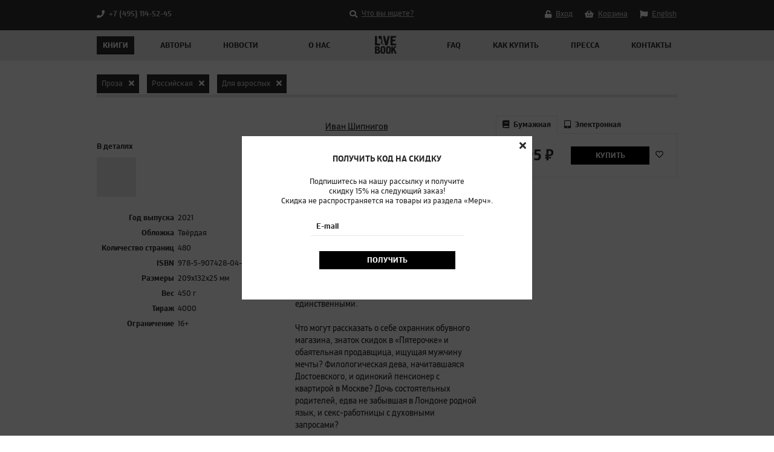

--- FILE ---
content_type: text/html; charset=UTF-8
request_url: https://livebooks.ru/books/454/
body_size: 9830
content:
<!DOCTYPE html>
<html lang="en">
  <head>
    <meta charset="utf-8">
    <meta http-equiv="X-UA-Compatible" content="IE=Edge">
    <!--meta(name="viewport", content="width=device-width, initial-scale=1.0, maximum-scale=1.0, user-scalable=0")-->
    <meta name="viewport" content="width=device-width, initial-scale=1, maximum-scale=1">
    <link href="/assets/css/main.css" type="text/css" rel="stylesheet">
    <link href="/assets/css/main_add.css?v=12" type="text/css" rel="stylesheet">
	<link href="https://fonts.googleapis.com/css?family=PT+Sans:regular,italic,bold,bolditalic" rel="stylesheet" type="text/css" />
    <title>Стрим, Иван Шипнигов</title>
	<meta name="description" content="Стрим, Иван Шипнигов">
			<script type="text/javascript" src="//points.boxberry.ru/js/boxberry.js"> </script/>
  </head>
  <body>
    <header class="header">
      <div class="header__mobile-top">
        <div class="container">
          <div class="header__mobile-top__content row">
            <div class="header__mobile-top__menu"><a href="#"><i class="fas fa-bars"></i></a></div>
            <div class="header__mobile-top__logo"><a href="https://livebooks.ru/"><img class="img-fluid" src="/assets/images/logo2x.png" alt=""></a></div>
            <div class="header__mobile-top__search"><a href="#"><i class="fas fa-search"></i></a></div>
          </div>
        </div>
      </div>
      <div class="header__top">
        <div class="container">
          <div class="row flex-row justify-content-between relative">
            			<div class="header__phone"><a href="tel:+74951145245"><i class="fas fa-phone"></i> +7 (495) 114-52-45</a></div>
			            <div class="header__search">
			  <form action="https://livebooks.ru/search/" method="GET">
              <div class="header__search-label"><a href="#"><i class="fas fa-search"></i> <span>Что вы ищете?</span></a></div>
              <div class="header__search-form">
                <div class="header__search-form__icon-search"><i class="fas fa-search"></i></div>
                <input type="text" name="find" value="">
                <div class="header__search-form__icon-close"><i class="fas fa-times"></i></div>
              </div>
			  </form>
            </div>
            <div class="header__right">
              <ul class="header__system-links d-flex">
				                <li class="login_li"><a class="show_sub" href="#"><i class="fas fa-unlock"></i> <span>Вход</span></a>
                  <div class="modal-sub modal-login" id="login">
                    <div class="modal-login__title text-uppercase text-center">Вход в мой лайвбук</div>
                    <div class="modal-login__form-block">
                      <form action="https://livebooks.ru/login/" class="modal-login__form" method="post" accept-charset="utf-8">
                        <div class="modal-login__form__field d-flex">
                          <div class="modal-login__form__label">E-mail</div>
                          <div class="modal-login__form__input">
                            <input type="email" name="email" value="" required>
                          </div>
                        </div>
                        <div class="modal-login__form__field d-flex">
                          <div class="modal-login__form__label">Пароль</div>
                          <div class="modal-login__form__input">
                            <input type="password" name="password" value="">
                          </div>
                        </div>
                        <div class="modal-login__form__field without-border d-flex justify-content-between">
                          <div class="modal-login__form__remember">
                            <input type="checkbox" name="remember" value="Remember Me" id="remember2">
                            <label for="remember2">Запомнить меня</label>
                          </div>
                          <div class="modal-login__form__forget"><a href="#forget" id="show_forget"><i class="fas fa-question-circle"></i><span>Забыли пароль</span></a></div>
                        </div>
                        <div class="modal-login__form__button d-flex justify-content-center proceed">
                          <button class="text-uppercase" type="submit">Вход</button>
                        </div>
                        <div class="modal-login__form__text text-center">
                          <p>
                            Для получения более подробной информации перейдите в раздел <br><a href="https://livebooks.ru/privacy_policy/">Политика конфиденциальности</a>.</p>
                        </div>
                        <div class="modal-login__form__text text-center" style="margin-top: 30px;">
                          <p>При желании Вы можете зарегистрироваться</p>
                        </div>
                        <div class="modal-login__form__links d-flex justify-content-center"><a class="text-uppercase" href="https://livebooks.ru/registration/">Зарегистрироваться</a></div>
                      </form>
                    </div>
                  </div>
                  <div class="modal-sub modal-login forget" id="forget" style="display:none;">
                    <div class="modal-login__title text-uppercase text-center">Восстановление пароля</div>
                    <div class="modal-login__form-block">
                      <div class="modal-login__form-desc text-center">
                        <p>Укажите адрес эклектронной почты, который вы используете в Моем Лайвбуке, и мы вышлем вам ссылку для изменения пароля</p>
                      </div>
					  <form action="https://livebooks.ru/forgot_password/" class="modal-login__form" id="forget_form2" method="post" accept-charset="utf-8">
                        <div class="modal-login__form__field d-flex">
                          <div class="modal-login__form__label">E-mail</div>
                          <div class="modal-login__form__input">
                            <input type="email" name="email" value="" required>
                          </div>
                        </div>
                        <div class="modal-login__form__button d-flex justify-content-center proceed">
                          <button class="text-uppercase" type="submit">Отправить</button>
                        </div>
                        <div class="modal-login__form__text text-center">
                          <p>
                            Для получения более подробной информации перейдите в раздел <br><a href="https://livebooks.ru/privacy_policy/">Политика конфиденциальности</a>.</p>
                        </div>
                        <div class="modal-login__form__text text-center" style="margin-top: 30px;">
                          <p>При желании Вы можете зарегистрироваться</p>
                        </div>
                        <div class="modal-login__form__links d-flex justify-content-center"><a class="text-uppercase" href="https://livebooks.ru/registration/">Зарегистрироваться</a></div>
                      </form>
                    </div>
                  </div>
                  <div class="modal-sub modal-login forget" id="forget_success" style="display:none;">
                    <div class="modal-login__title text-uppercase text-center">Восстановление пароля</div>
                    <div class="modal-login__form-block">
                      <div class="modal-login__form-desc text-center">
                        <p>На указанный вами адрес была отправлена ссылка для изменения пароля</p>
                      </div>
                      <form class="modal-login__form">
                        <div class="modal-login__form__button d-flex justify-content-center proceed" style="margin-top: 8px;">
                          <button class="text-uppercase" type="button" id="close_forget">Закрыть</button>
                        </div>
                        <div class="modal-login__form__text text-center">
                          <p>
                            Для получения более подробной информации перейдите в раздел <br><a href="https://livebooks.ru/privacy_policy/">Политика конфиденциальности</a>.</p>
                        </div>
                        <div class="modal-login__form__text text-center" style="margin-top: 30px;">
                          <p>При желании Вы можете зарегистрироваться</p>
                        </div>
                        <div class="modal-login__form__links d-flex justify-content-center"><a class="text-uppercase" href="https://livebooks.ru/registration/">Зарегистрироваться</a></div>
                      </form>
                    </div>
                  </div>
                </li>
				                <li class="basket_li"><a class="show_sub" href="https://livebooks.ru/checkout/"><i class="fas fa-shopping-basket"></i> <span>Корзина</span><span class="cart-count" style="display: none;">0</span></a>
				  				  <div class="modal-cart modal-sub">
                    <div class="modal-cart__desc text-center">
                      <br>
					  <br>
					  <p>Ваша корзина пуста</p>										  
					  <br>
					  <br>
                    </div>                   
                  </div>
				                  </li>
                <li class="language_li"><a href="https://livebooks.ru/en/"><i class="fas fa-flag"></i> <span>English</span></a></li>
              </ul>
            </div>
          </div>
        </div>
      </div>
      <nav class="header__nav">
        <div class="container">
          <div class="row flex-row justify-content-between relative">
            <div class="header__nav__service-links">
              <ul>
                				<li><a href="https://livebooks.ru/login/"><i class="fas fa-unlock"></i><span>Вход</span></a></li>
				<li><a href="https://livebooks.ru/registration/"><i class="fas fa-pen"></i><span>Регистрация</span></a></li>
				                
              </ul>
            </div>
						               
            <ul class="scrolled">
              <li class="active"><a href="https://livebooks.ru/books/">Книги</a></li>
              <li><a href="https://livebooks.ru/authors/">Авторы</a></li>
              <li><a href="https://livebooks.ru/news/">Новости</a></li>
              <li><a href="https://livebooks.ru/about/">О нас</a></li>
              <li class="scroll-logo" style="display: block;"><a href="https://livebooks.ru/"><img class="img-fluid" src="/assets/images/logo2x.png" alt=""></a></li>
			  <li><a href="https://livebooks.ru/faq/">FAQ</a></li>
              <li><a href="https://livebooks.ru/where_to_buy/">Как купить</a></li>
              <li><a href="https://livebooks.ru/articles/">Пресса</a></li>
              <li><a href="https://livebooks.ru/contacts/">Контакты</a></li>
            </ul>
          </div>
        </div>
      </nav>	  
    </header>
	<div class="modal-window modal" id="modal-prod-added">
      <div class="modal-content"><a class="close_window" href="#" data-dismiss="modal"><i class="fas fa-times"></i></a>
        <div class="modal-content__title text-center text-uppercase">Товар добавлен в корзину!</div>
        <div class="modal-content__text">Товар добавлен в корзину</div>
        <div class="modal-content__button"><a class="text-uppercase text-center" href="https://livebooks.ru/checkout/">Перейти в корзину</a></div>
      </div>
    </div>
	<div class="modal-window modal" id="modal-prod-removed">
      <div class="modal-content"><a class="close_window" href="#" data-dismiss="modal"><i class="fas fa-times"></i></a>
        <div class="modal-content__title text-center text-uppercase">Товар удалён!</div>
        <div class="modal-content__text">Товар удалён из корзины</div>
        <div class="modal-content__button"><a class="text-uppercase text-center" href="#" data-dismiss="modal">Закрыть</a></div>
      </div>
    </div>
	<div class="modal-window modal" id="modal-new-coupon">
      <div class="modal-content"><a class="close_window" href="#" data-dismiss="modal"><i class="fas fa-times"></i></a>
        <div class="modal-content__title text-center text-uppercase">Получить код на скидку</div>
        <div class="modal-content__text">Подпишитесь на нашу рассылку и получите <br>скидку 15% на следующий заказ! <br>Скидка не распространяется на товары из раздела «Мерч».</div>
		<div class="modal-login__form-block">
		  <form action="https://livebooks.ru/code/" class="modal-login__form" method="post" accept-charset="utf-8">
			<div class="modal-login__form__field d-flex">
			  <div class="modal-login__form__label">E-mail</div>
			  <div class="modal-login__form__input">
				<input type="email" name="email" value="" required>
							  </div>
			</div>			
			<div class="modal-login__form__button d-flex justify-content-center proceed">
			  <button class="text-uppercase" type="submit">Получить</button>
			</div>
		  </form>
		</div>
      </div>
    </div>
	<a href="javascript:void(0);" id="new_coupon" style="display: none;">Получить код купона</a>
	<script>
		var cart_total = 0;
		var cart_total1 = 0;
		var weight_total = 0;
		var h_total = 0;
		var w_total = 0;
		var d_total = 0;
		
		var cart_total_c = 0;
		var weight_total_c = 0;
		var h_total_c = 0;
		var w_total_c = 0;
		var d_total_c = 0;
					 
		var wishlist = {
			'add': function (product_id) {
				$.ajax({
					url: '/my_livebook/wishlist/add',
					type: 'post',
					data: 'product_id=' + product_id,
					dataType: 'json',
					success: function (json) {
						//console.log(json['wishlist']);		
						$('#wish' + product_id).html(json['success_wishlist']);				
					}
				});
			}, 		
			'remove': function (product_id) {
				$.ajax({
					url: '/my_livebook/wishlist/remove',
					type: 'post',
					data: 'product_id=' + product_id,
					dataType: 'json',
					success: function (json) {
						//console.log(json['wishlist']);
						$('#wish' + product_id).html(json['success_wishlist']);				
					}
				});
			}
		}
		
		var cart = {
			'add': function (product_id, quantity, digital = '') {
				console.log('add');
				console.log('digital: '+digital);
				
				$.ajax({
					url: '/checkout/cart/add',
					type: 'post',
					data: 'product_id=' + product_id + '&quantity=' + (typeof(quantity) != 'undefined' ? quantity : 1) + '&digital=' + (typeof(digital) != 'undefined' ? digital : ''),
					dataType: 'json',
					beforeSend: function () {						
					},
					complete: function () {						
					},
					success: function (json) {
						if (json['cart_prods'] > 0) {
							$('.basket_li .cart-count').show();
						} else {
							$('.basket_li .cart-count').hide();
						}
						
						$('.basket_li .cart-count').html(json['cart_prods']);
						$('.basket_li .modal-cart.modal-sub').html(json['cart_books']);
						if (json['cart_prods'] > 0) {
							
							$('#modal-prod-added .modal-content__text').html(json['prod_added']);
							$('#modal-prod-added').modal('show');
							
							$('.basket_li .modal-cart__desc.text-center').html(json['cart_desc']);
							
							setTimeout(function () {
								$('#modal-prod-added .close_window').click();
							}, 3000);
							
							
							/**
							 * initialization cart items arrows
							 * this can be used after changing cart items count
							 */
							const initCartItemsList = () => {
								const _listBlock = $('.modal-cart__items-list .books');
								let _booksCount = $('.item-book', _listBlock).length;
								if (_booksCount <= 2) {
									$('.modal-cart__items').addClass('hidden-arrows');
								} else {
									$('.modal-cart__items').removeClass('hidden-arrows');
									$('.modal-cart__items-to__bottom').addClass('inactive');
								}
							};

							initCartItemsList();


							$('.modal-cart__items-to__top a').on('click', function (e) {
							   e.preventDefault();
								const _listBlock = $('.modal-cart__items-list .books'),
									_bookHeight = $('.item-book').height(),
									_maxMoving = ($('.item-book', _listBlock).length - 2)*(_bookHeight+10),
									_currentMoving = parseInt(_listBlock.css('margin-top'));

								if (_currentMoving > -(_maxMoving)) {
									let _newMoving = _currentMoving - _bookHeight - 10;
									_newMoving = (_newMoving < -(_maxMoving)) ? -(_maxMoving) : _newMoving;

									_listBlock.css('margin-top', _newMoving);
									$('.modal-cart__items-to__bottom').removeClass('inactive');
									if (_newMoving <= -(_maxMoving)) {
										$('.modal-cart__items-to__top').addClass('inactive');
									}
								}
							});
							$('.modal-cart__items-to__bottom a').on('click', function (e) {
								e.preventDefault();
								const _listBlock = $('.modal-cart__items-list .books'),
									_bookHeight = $('.item-book').height(),
									_currentMoving = parseInt(_listBlock.css('margin-top'));
								if (_currentMoving < 0) {
									let _newMoving = _currentMoving + _bookHeight + 10;
									_newMoving = (_newMoving > 0) ? 0 : _newMoving;
									_listBlock.css('margin-top', _newMoving)
									$('.modal-cart__items-to__top').removeClass('inactive');
									if (_newMoving >= 0) {
										$('.modal-cart__items-to__bottom').addClass('inactive');
									}
								}
							});
							
						}
					},
					complete: function () {	
						//console.log('done');
					},
					error: function (xhr, ajaxOptions, thrownError) {
						console.log(thrownError + "\r\n" + xhr.statusText + "\r\n" + xhr.responseText);
					}
				});
			}, 
			'update': function (product_id, quantity) {
				console.log('update');
				
				$.ajax({
					url: '/checkout/cart/update',
					type: 'post',
					data: 'product_id=' + product_id + '&quantity=' + (typeof(quantity) != 'undefined' ? quantity : 1),
					dataType: 'json',
					beforeSend: function () {
					},
					complete: function () {
					},
					success: function (json) {
						console.log(json['cart_prods']);

					
						if (json['cart_prods'] > 0) {
							$('.basket_li .cart-count').show();
						} else {
							$('.basket_li .cart-count').hide();
						}
						
						$('.basket_li .cart-count').html(json['cart_prods']);
						$('.basket_li .modal-cart.modal-sub').html(json['cart_books']);
						
						if (json['cart_prods'] > 0) {
							console.log('boxberry_price: ' + json['boxberry_price']);
							
							if (json['boxberry_price'] == 0) {
								result_saved = {};
								select_pvz = 0;
								$('#address_pvz').html('Выбрать пункт выдачи на карте');	
							} else {
								result_saved.price = json['boxberry_price'];
							}
							
							cart_total = json['cart_total'];
							cart_total1 = json['cart_total1'];
							weight_total = json['weight_total'];
							h_total = json['h_total'];
							w_total = json['w_total'];
							d_total = json['d_total'];
							
							cart_total_c = json['cart_total_c'];
							weight_total_c = json['weight_total_c'];
							h_total_c = json['h_total_c'];
							w_total_c = json['w_total_c'];
							d_total_c = json['d_total_c'];
							
							$('#js-pricedelivery').html(json['delivery_price']+' <span class="rouble_symbol">&#8381;</span>');
							$('#js-pricedelivery_c').html(json['delivery_price_c']+' <span class="rouble_symbol">&#8381;</span>');
							//basket table
							$('.page-basket__basket table').html(json['checkout_books']);
							//itog
							var cart_total2 = json['cart_total'] + json['cart_total1'] + json['cart_total_c'];
							$('.page-basket__basket-total__sum').html(cart_total2+' <span class="rouble_symbol">&#8381;</span>');
							//itog with deli
							$('.page-basket__total__sum').html(json['cart_total_itog']+' <span class="rouble_symbol">&#8381;</span>');
							$('#coupon_amount').html(json['coupon_amount']+' <span class="rouble_symbol">&#8381;</span>');
													
							$('.basket_li .modal-cart__desc.text-center').html(json['cart_desc']);
							
						} else {
							$('.page-basket__table .container .row').html(json['checkout_books']);
						}
						
						/**
							 * initialization cart items arrows
							 * this can be used after changing cart items count
							 */
							const initCartItemsList = () => {
								const _listBlock = $('.modal-cart__items-list .books');
								let _booksCount = $('.item-book', _listBlock).length;
								if (_booksCount <= 2) {
									$('.modal-cart__items').addClass('hidden-arrows');
								} else {
									$('.modal-cart__items').removeClass('hidden-arrows');
									$('.modal-cart__items-to__bottom').addClass('inactive');
								}
							};

							initCartItemsList();


							$('.modal-cart__items-to__top a').on('click', function (e) {
							   e.preventDefault();
								const _listBlock = $('.modal-cart__items-list .books'),
									_bookHeight = $('.item-book').height(),
									_maxMoving = ($('.item-book', _listBlock).length - 2)*(_bookHeight+10),
									_currentMoving = parseInt(_listBlock.css('margin-top'));

								if (_currentMoving > -(_maxMoving)) {
									let _newMoving = _currentMoving - _bookHeight - 10;
									_newMoving = (_newMoving < -(_maxMoving)) ? -(_maxMoving) : _newMoving;

									_listBlock.css('margin-top', _newMoving);
									$('.modal-cart__items-to__bottom').removeClass('inactive');
									if (_newMoving <= -(_maxMoving)) {
										$('.modal-cart__items-to__top').addClass('inactive');
									}
								}
							});
							$('.modal-cart__items-to__bottom a').on('click', function (e) {
								e.preventDefault();
								const _listBlock = $('.modal-cart__items-list .books'),
									_bookHeight = $('.item-book').height(),
									_currentMoving = parseInt(_listBlock.css('margin-top'));
								if (_currentMoving < 0) {
									let _newMoving = _currentMoving + _bookHeight + 10;
									_newMoving = (_newMoving > 0) ? 0 : _newMoving;
									_listBlock.css('margin-top', _newMoving)
									$('.modal-cart__items-to__top').removeClass('inactive');
									if (_newMoving >= 0) {
										$('.modal-cart__items-to__bottom').addClass('inactive');
									}
								}
							});
						
						const footerPosition = () => {
							const _footer = $('footer');
							let _docHeight = $(window).height(),
								_footerOffset = _footer.offset().top + parseInt(_footer.css('height'));
							if(_docHeight > _footerOffset){
								_footer.addClass('position');
							}
							else{
								_footer.removeClass('position');
							}
						};
						footerPosition();
						$(window).on('resize', () => {
							footerPosition();
						});
						
						$('.page-basket__counter span.minus').on('click', function (e) {
							const parent = $(this).closest('.page-basket__counter'),
								input = $('input',parent),
								value = parseInt(input.val());
							if (value >= 2) {
								const newValue = value - 1;
								input.val(newValue);
								if (newValue === 1) {
									parent.addClass('hide-minus');
								}
							}
						});
						$('.page-basket__counter span.plus').on('click', function (e) {
							const parent = $(this).closest('.page-basket__counter'),
								input = $('input',parent),
								value = parseInt(input.val());
							const newValue = value + 1;
							input.val(newValue);
							if (parent.hasClass('hide-minus')) {
								parent.removeClass('hide-minus');
							}
						});
					},
					complete: function () {	
						//console.log('done');
					},
					error: function (xhr, ajaxOptions, thrownError) {
						console.log(thrownError + "\r\n" + xhr.statusText + "\r\n" + xhr.responseText);
					}
				});
			},
			'remove': function (product_id, digital = '') {
				console.log('remove');
				console.log('digital: '+digital);
				
				$.ajax({
					url: '/checkout/cart/remove',
					type: 'post',
					data: 'product_id=' + product_id + '&digital=' + (typeof(digital) != 'undefined' ? digital : ''),
					dataType: 'json',
					beforeSend: function () {
					},
					complete: function () {
					},
					success: function (json) {		
						console.log('cart_prods:');
						console.log(json['cart_prods']);
			
						//refresh
						if (json['only_digital'] == 1) {
							location.reload();
						}
					
						if (json['cart_prods'] > 0) {
							$('.basket_li .cart-count').show();
						} else {
							$('.basket_li .cart-count').hide();
						}
						
						$('.basket_li .cart-count').html(json['cart_prods']);
						$('.basket_li .modal-cart.modal-sub').html(json['cart_books']);
						
						if (json['cart_prods'] > 0) {
							console.log('boxberry_price: ' + json['boxberry_price']);
							
							if (json['boxberry_price'] == 0) {
								result_saved = {};
								select_pvz = 0;
								$('#address_pvz').html('Выбрать пункт выдачи на карте');	
							} else {
								result_saved.price = json['boxberry_price'];
							}
							
							cart_total = json['cart_total'];
							cart_total1 = json['cart_total1'];
							weight_total = json['weight_total'];
							h_total = json['h_total'];
							w_total = json['w_total'];
							d_total = json['d_total'];
							
							cart_total_c = json['cart_total_c'];
							weight_total_c = json['weight_total_c'];
							h_total_c = json['h_total_c'];
							w_total_c = json['w_total_c'];
							d_total_c = json['d_total_c'];
							
							$('#js-pricedelivery').html(json['delivery_price']+' <span class="rouble_symbol">&#8381;</span>');
							$('#js-pricedelivery_c').html(json['delivery_price_c']+' <span class="rouble_symbol">&#8381;</span>');
							//basket table
							$('.page-basket__basket table').html(json['checkout_books']);
							//itog
							var cart_total2 = json['cart_total'] + json['cart_total1'] + json['cart_total_c'];
							$('.page-basket__basket-total__sum').html(cart_total2+' <span class="rouble_symbol">&#8381;</span>');
							//itog with deli
							$('.page-basket__total__sum').html(json['cart_total_itog']+' <span class="rouble_symbol">&#8381;</span>');
							$('#coupon_amount').html(json['coupon_amount']+' <span class="rouble_symbol">&#8381;</span>');
							
							$('#modal-prod-removed .modal-content__text').html(json['prod_removed']);
							$('#modal-prod-removed').modal('show');
							
							$('.basket_li .modal-cart__desc.text-center').html(json['cart_desc']);
							
							setTimeout(function () {
								$('#modal-prod-removed .close_window').click();
							}, 3000);						
							
						} else {
							$('.page-basket__table .container .row').html(json['checkout_books']);
						}
						
						/**
							 * initialization cart items arrows
							 * this can be used after changing cart items count
							 */
							const initCartItemsList = () => {
								const _listBlock = $('.modal-cart__items-list .books');
								let _booksCount = $('.item-book', _listBlock).length;
								if (_booksCount <= 2) {
									$('.modal-cart__items').addClass('hidden-arrows');
								} else {
									$('.modal-cart__items').removeClass('hidden-arrows');
									$('.modal-cart__items-to__bottom').addClass('inactive');
								}
							};

							initCartItemsList();


							$('.modal-cart__items-to__top a').on('click', function (e) {
							   e.preventDefault();
								const _listBlock = $('.modal-cart__items-list .books'),
									_bookHeight = $('.item-book').height(),
									_maxMoving = ($('.item-book', _listBlock).length - 2)*(_bookHeight+10),
									_currentMoving = parseInt(_listBlock.css('margin-top'));

								if (_currentMoving > -(_maxMoving)) {
									let _newMoving = _currentMoving - _bookHeight - 10;
									_newMoving = (_newMoving < -(_maxMoving)) ? -(_maxMoving) : _newMoving;

									_listBlock.css('margin-top', _newMoving);
									$('.modal-cart__items-to__bottom').removeClass('inactive');
									if (_newMoving <= -(_maxMoving)) {
										$('.modal-cart__items-to__top').addClass('inactive');
									}
								}
							});
							$('.modal-cart__items-to__bottom a').on('click', function (e) {
								e.preventDefault();
								const _listBlock = $('.modal-cart__items-list .books'),
									_bookHeight = $('.item-book').height(),
									_currentMoving = parseInt(_listBlock.css('margin-top'));
								if (_currentMoving < 0) {
									let _newMoving = _currentMoving + _bookHeight + 10;
									_newMoving = (_newMoving > 0) ? 0 : _newMoving;
									_listBlock.css('margin-top', _newMoving)
									$('.modal-cart__items-to__top').removeClass('inactive');
									if (_newMoving >= 0) {
										$('.modal-cart__items-to__bottom').addClass('inactive');
									}
								}
							});
						
						const footerPosition = () => {
							const _footer = $('footer');
							let _docHeight = $(window).height(),
								_footerOffset = _footer.offset().top + parseInt(_footer.css('height'));
							if(_docHeight > _footerOffset){
								_footer.addClass('position');
							}
							else{
								_footer.removeClass('position');
							}
						};
						footerPosition();
						$(window).on('resize', () => {
							footerPosition();
						});
						
						$('.page-basket__counter span.minus').on('click', function (e) {
							const parent = $(this).closest('.page-basket__counter'),
								input = $('input',parent),
								value = parseInt(input.val());
							if (value >= 2) {
								const newValue = value - 1;
								input.val(newValue);
								if (newValue === 1) {
									parent.addClass('hide-minus');
								}
							}
						});
						$('.page-basket__counter span.plus').on('click', function (e) {
							const parent = $(this).closest('.page-basket__counter'),
								input = $('input',parent),
								value = parseInt(input.val());
							const newValue = value + 1;
							input.val(newValue);
							if (parent.hasClass('hide-minus')) {
								parent.removeClass('hide-minus');
							}
						});
					},
					error: function (xhr, ajaxOptions, thrownError) {
						console.log(thrownError + "\r\n" + xhr.statusText + "\r\n" + xhr.responseText);
					}
				});
			},
		}
		
		var payment_select = {
			'update': function (payment_id) {
				$.ajax({
					url: '/checkout/payment_type',
					type: 'post',
					data: 'payment_id=' + payment_id,
					dataType: 'json',
					success: function (json) {
						console.log(json['payment_id']);		
					}
				});
			}
		}
		
		var cooming_select = {
			'update': function (cooming_id) {
				$.ajax({
					url: '/checkout/cooming_type',
					type: 'post',
					data: 'cooming_id=' + cooming_id,
					dataType: 'json',
					success: function (json) {
						console.log(json['cooming_id']);		
					}
				});
			}
		}
		
		var delivery_select = {
			'update': function (delivery_id) {
				$.ajax({
					url: '/checkout/delivery_type',
					type: 'post',
					data: 'delivery_id=' + delivery_id,
					dataType: 'json',
					success: function (json) {
						console.log(json['delivery_id']);
						
						//itog with deli			
						$('#js-pricedelivery').html(json['delivery_price']+' <span class="rouble_symbol">&#8381;</span>');
						$('.page-basket__total__sum').html(json['cart_total_itog']+' <span class="rouble_symbol">&#8381;</span>');
						$('.checkout-cart__title-total').html('Итого: '+json['cart_total_itog']+' <span class="rouble_symbol">&#8381;</span>');
						$('.total .checkout-cart__items-info__row-info__right').html(json['cart_total_itog']+' <span class="rouble_symbol">&#8381;</span>');
						$('#coupon_amount').html(json['coupon_amount']+' <span class="rouble_symbol">&#8381;</span>');
					}
				});
			},
			'update2': function (delivery_id, result) {
				$.ajax({
					url: '/checkout/delivery_type',
					type: 'post',
					data: 'delivery_id=' + delivery_id + '&pvz=' + result.id + '&city=' + result.name + '&address=' + result.address + '&price=' + result.price + '&phone=' + result.phone + '&workschedule=' + result.workschedule + '&zip=' + result.zip + '&loadlimit=' + result.loadlimit + '&period=' + result.period + '&prepaid=' + result.prepaid,
					dataType: 'json',
					success: function (json) {
						console.log(json['delivery_id']);

						//itog with deli		
						$('#js-pricedelivery').html(json['delivery_price']+' <span class="rouble_symbol">&#8381;</span>');
						$('.page-basket__total__sum').html(json['cart_total_itog']+' <span class="rouble_symbol">&#8381;</span>');	
						$('.checkout-cart__title-total').html('Итого: '+json['cart_total_itog']+' <span class="rouble_symbol">&#8381;</span>');
						$('.total .checkout-cart__items-info__row-info__right').html(json['cart_total_itog']+' <span class="rouble_symbol">&#8381;</span>');	
						$('#coupon_amount').html(json['coupon_amount']+' <span class="rouble_symbol">&#8381;</span>');
					}
				});
			},
			'update3': function (delivery_id, zip) {
				console.log('update3');
				$.ajax({
					url: '/checkout/delivery_type',
					type: 'post',
					data: 'delivery_id=' + delivery_id + '&zip=' + zip,
					dataType: 'json',
					beforeSend: function () { 

					},
					success: function (json) {
						console.log(json);
						
						if (json['delivery_none'] == 1) {
							$('#address_kv_'+delivery_id).html('Доставка по этому индексу невозможна');
							
							//itog with deli			
							$('#js-pricedelivery').html(json['delivery_price']+' <span class="rouble_symbol">&#8381;</span>');
							$('.page-basket__total__sum').html(json['cart_total_itog']+' <span class="rouble_symbol">&#8381;</span>');
							$('.checkout-cart__title-total').html('Итого: '+json['cart_total_itog']+' <span class="rouble_symbol">&#8381;</span>');
							$('.total .checkout-cart__items-info__row-info__right').html(json['cart_total_itog']+' <span class="rouble_symbol">&#8381;</span>');
							$('#coupon_amount').html(json['coupon_amount']+' <span class="rouble_symbol">&#8381;</span>');
						} else {						
							//itog with deli			
							$('#js-pricedelivery').html(json['delivery_price']+' <span class="rouble_symbol">&#8381;</span>');
							$('.page-basket__total__sum').html(json['cart_total_itog']+' <span class="rouble_symbol">&#8381;</span>');
							$('.checkout-cart__title-total').html('Итого: '+json['cart_total_itog']+' <span class="rouble_symbol">&#8381;</span>');
							$('.total .checkout-cart__items-info__row-info__right').html(json['cart_total_itog']+' <span class="rouble_symbol">&#8381;</span>');
							$('#coupon_amount').html(json['coupon_amount']+' <span class="rouble_symbol">&#8381;</span>');
						}
					},
					complete: function () {	
						//console.log('done');
					},
					error: function (xhr, ajaxOptions, thrownError) {
						console.log(thrownError + "\r\n" + xhr.statusText + "\r\n" + xhr.responseText);
					}
				});
			},
		}
		
		var delivery_select_c = {
			'update': function (delivery_id_c) {
				$.ajax({
					url: '/checkout/delivery_type_c',
					type: 'post',
					data: 'delivery_id_c=' + delivery_id_c,
					dataType: 'json',
					success: function (json) {
						console.log(json['delivery_id_c']);
						
						//itog with deli			
						$('#js-pricedelivery_c').html(json['delivery_price_c']+' <span class="rouble_symbol">&#8381;</span>');
						$('.page-basket__total__sum').html(json['cart_total_itog']+' <span class="rouble_symbol">&#8381;</span>');
						$('.checkout-cart__title-total').html('Итого: '+json['cart_total_itog']+' <span class="rouble_symbol">&#8381;</span>');
						$('.total .checkout-cart__items-info__row-info__right').html(json['cart_total_itog']+' <span class="rouble_symbol">&#8381;</span>');
						$('#coupon_amount').html(json['coupon_amount']+' <span class="rouble_symbol">&#8381;</span>');
					}
				});
			},
			'update2': function (delivery_id_c, result) {
				$.ajax({
					url: '/checkout/delivery_type_c',
					type: 'post',
					data: 'delivery_id_c=' + delivery_id_c + '&pvz=' + result.id + '&city=' + result.name + '&address=' + result.address + '&price=' + result.price + '&phone=' + result.phone + '&workschedule=' + result.workschedule + '&zip=' + result.zip + '&loadlimit=' + result.loadlimit + '&period=' + result.period + '&prepaid=' + result.prepaid,
					dataType: 'json',
					success: function (json) {
						console.log(json['delivery_id_c']);

						//itog with deli		
						$('#js-pricedelivery_c').html(json['delivery_price_c']+' <span class="rouble_symbol">&#8381;</span>');
						$('.page-basket__total__sum').html(json['cart_total_itog']+' <span class="rouble_symbol">&#8381;</span>');	
						$('.checkout-cart__title-total').html('Итого: '+json['cart_total_itog']+' <span class="rouble_symbol">&#8381;</span>');
						$('.total .checkout-cart__items-info__row-info__right').html(json['cart_total_itog']+' <span class="rouble_symbol">&#8381;</span>');	
						$('#coupon_amount').html(json['coupon_amount']+' <span class="rouble_symbol">&#8381;</span>');						
					}
				});
			},
			'update3': function (delivery_id_c, zip) {
				console.log('update3');
				$.ajax({
					url: '/checkout/delivery_type_c',
					type: 'post',
					data: 'delivery_id_c=' + delivery_id_c + '&zip=' + zip,
					dataType: 'json',
					beforeSend: function () { 

					},
					success: function (json) {
						console.log(json);
						
						if (json['delivery_none_c'] == 1) {
							$('#address_kv_'+delivery_id_c+'_c').html('Доставка по этому индексу невозможна');
							
							//itog with deli			
							$('#js-pricedelivery_c').html(json['delivery_price_c']+' <span class="rouble_symbol">&#8381;</span>');
							$('.page-basket__total__sum').html(json['cart_total_itog']+' <span class="rouble_symbol">&#8381;</span>');
							$('.checkout-cart__title-total').html('Итого: '+json['cart_total_itog']+' <span class="rouble_symbol">&#8381;</span>');
							$('.total .checkout-cart__items-info__row-info__right').html(json['cart_total_itog']+' <span class="rouble_symbol">&#8381;</span>');
							$('#coupon_amount').html(json['coupon_amount']+' <span class="rouble_symbol">&#8381;</span>');
						} else {						
							//itog with deli			
							$('#js-pricedelivery_c').html(json['delivery_price_c']+' <span class="rouble_symbol">&#8381;</span>');
							$('.page-basket__total__sum').html(json['cart_total_itog']+' <span class="rouble_symbol">&#8381;</span>');
							$('.checkout-cart__title-total').html('Итого: '+json['cart_total_itog']+' <span class="rouble_symbol">&#8381;</span>');
							$('.total .checkout-cart__items-info__row-info__right').html(json['cart_total_itog']+' <span class="rouble_symbol">&#8381;</span>');
							$('#coupon_amount').html(json['coupon_amount']+' <span class="rouble_symbol">&#8381;</span>');
						}
					},
					complete: function () {	
						//console.log('done');
					},
					error: function (xhr, ajaxOptions, thrownError) {
						console.log(thrownError + "\r\n" + xhr.statusText + "\r\n" + xhr.responseText);
					}
				});
			},
		}
		
		var coupon_select = {
			'update': function (coupon_code) {
				$.ajax({
					url: '/checkout/coupon_enter',
					type: 'post',
					data: 'coupon_code=' + coupon_code,
					dataType: 'json',
					success: function (json) {
						console.log('coupon: ' + json['coupon']);	
						if (json['coupon'] == '' && coupon_code == '') {
							//$('#coupon').val('');
							$('#coupon').removeClass('entered');
							$('.coupon_alert').html('Код очищен');
							$('.page-basket__total__sum').html(json['cart_total_itog']+' <span class="rouble_symbol">&#8381;</span>');
							$('#coupon_amount').html(json['coupon_amount']+' <span class="rouble_symbol">&#8381;</span>');
						} else if (json['coupon'] == '') {
							//$('#coupon').val('');
							$('#coupon').removeClass('entered');
							$('.coupon_alert').html(json['coupon_alert']);
							$('.page-basket__total__sum').html(json['cart_total_itog']+' <span class="rouble_symbol">&#8381;</span>');
							$('#coupon_amount').html(json['coupon_amount']+' <span class="rouble_symbol">&#8381;</span>');
						} else {
							$('#coupon').val(json['coupon']);
							$('#coupon').addClass('entered');
							$('.coupon_alert').html(json['coupon_alert']);
							$('.page-basket__total__sum').html(json['cart_total_itog']+' <span class="rouble_symbol">&#8381;</span>');
							$('#coupon_amount').html(json['coupon_amount']+' <span class="rouble_symbol">&#8381;</span>');
						}
					},
					complete: function () {	
						//console.log('done');
					},
					error: function (xhr, ajaxOptions, thrownError) {
						console.log(thrownError + "\r\n" + xhr.statusText + "\r\n" + xhr.responseText);
					}
				});
			}
		}
	</script>    <main>
      <div class="page-content book-page">
        <div class="single-book">
          <div class="container">
            <div class="page-title_mobile sort_title" style="margin-bottom:0;">Книги</div>
            <div class="row">
              <div class="single-book__crumbs">
													
                				  
									
                				  
									
                				  
								
									
																<a href="https://livebooks.ru/books/?cat_filtr=6,9">Проза</a>
				 
								 
								 
								 
								 
								 
								 
								 
								 
								 
								 
								  
									
																<a href="https://livebooks.ru/books/?cat_filtr=1,9">Российская</a>
				 
								 
								  
									
								 
																<a href="https://livebooks.ru/books/?cat_filtr=1,6">Для взрослых</a>
				 
								  
							  </div>
            </div>
            <div class="single-book__data">
              <div class="row justify-content-between">
                				
				<div class="single-book__author d-flex align-items-center author_mobile">
				                    				  <div class="single-book__author-image" style="background-image: url('/uploads/images/authors/tn_authors_222.png')"></div>
                  				  <div class="single-book__author-name"><a href="https://livebooks.ru/authors/ivan-shipnigov/">Иван Шипнигов</a></div>
				                  </div>
				 
                <h1 class="single-book__info-title mobile_title">Стрим</h1>
				                <aside class="single-book__images">
				                    <div class="single-book__image-main"><a class="show_book_preview" href="#" data-target="#preview1" data-id="454" data-img="454" data-format="webp" data-image="full_image"><img class="img-fluid" src="/uploads/images/books/books_454.webp" alt=""></a></div>
				  				  
                  				  <div class="single-book__image-details">					
                    <div class="single-book__image-details__title">В деталях</div>
                    <div class="single-book__image-details__images d-flex justify-content-between2">
					  					                        <div data-id="454" data-img="173" data-format="webp" data-image="full_image" class="show_book_preview single-book__image-details__image" style="background-image: url('/uploads/images/books/image_454_173.webp');background-position: center; background-size: cover;position: relative;margin-right: 4px;cursor: pointer;" data-target="#preview1"></div>
					  					                        <!--<div class="single-book__image-details__image-video"><img class="img-fluid" src="/assets/images/play2.jpg" alt=""></div>-->
                    </div>					
                  </div>	
				  				  
                                    <div class="single-book__image-info">
                    <!--<div class="single-book__image-info__button"><a class="text-center" href="javascript:void(0);"><i class="fas fa-book-open"></i><span>Полистать книгу</span></a></div>-->
                    <div class="single-book__image-info__table">
                      <div class="single-book__image-info__table-title">Выходные данные</div>
                      <table>
                        						<tr>
                          <td>Год выпуска</td>
                          <td>2021</td>
                        </tr>
												                        <tr>
                          <td>Обложка</td>
                          <td>Твёрдая</td>
                        </tr>
																		                        <tr>
                          <td>Количество страниц</td>
                          <td>480</td>
                        </tr>
												                        <tr>
                          <td>ISBN</td>
                          <td>978-5-907428-04-1</td>
                        </tr>
												                        <tr>
                          <td>Размеры</td>
                          <td>209x132x25 мм</td>
                        </tr>
												                        <tr>
                          <td>Вес</td>
                          <td>450 г</td>
                        </tr>
												                        <tr>
                          <td>Тираж</td>
                          <td>4000</td>
                        </tr>
						                        <tr>
                          <td>Ограничение</td>
                          <td>16+</td>
                        </tr>
						                      </table>
                    </div>
                  </div>
                </aside>
                <section class="single-book__main-content">
                  				  <div class="single-book__author d-flex align-items-center">
										                    <div class="single-book__author-image" style="background-image: url('/uploads/images/authors/tn_authors_222.png')"></div>
					                    <div class="single-book__author-name"><a href="https://livebooks.ru/authors/ivan-shipnigov/">Иван Шипнигов</a></div>
					                  </div>
				      				  
                  <div class="single-book__info">
                    <h1 class="single-book__info-title">Стрим</h1>
					                    <div class="single-book__info-data d-flex">
                      					  <div class="single-book__info-data__row">
                        <p>Редактор:</p>
						                        <div><a href="https://livebooks.ru/authors/alena-samsonova/">Алена Самсонова</a></div>
						                      </div>
					  					                      </div>
					                    <div class="single-book__info-desc">
                      <p>Специально для наших читателей мы создали набор стикеров по книге для Телеграма! На все случаи жизни, <a href="https://t.me/addstickers/StreamNovel" target="_blank">забирайте по ссылке</a>.</p>

<p>&laquo;Стрим&raquo;&nbsp;&mdash;&nbsp;роман-финалист премии &laquo;Нацбест&raquo;. Смешная и трогательная комедия о том, что все люди разные, но все хотят быть любимыми и единственными.</p>

<p>Что могут рассказать о себе охранник обувного магазина, знаток скидок в &laquo;Пятерочке&raquo;&nbsp;и обаятельная продавщица, ищущая мужчину мечты? Филологическая дева, начитавшаяся Достоевского, и одинокий пенсионер с квартирой в Москве? Дочь состоятельных родителей, едва не забывшая в Лондоне родной язык, и секс-работницы с духовными запросами?</p>

<p>Роман об обычных людях, написанный необычным, ошеломляющим языком. Роман &mdash;&nbsp;прямая речь, роман-эксперимент, но с опорой на классический русский психологический роман. Подключайтесь к стриму!</p>

<p>Текст публикуется с сохранением (анти)орфографии, пунктуации и грамматики речи героев, что является стилистическим приемом.</p>
                    </div>
					                  </div>
                </section>
                <aside class="single-book__right-block">
                  <div class="single-book__buy-block">
                    <div class="single-book__buy-tabs">
                      <div class="single-book__buy-tabs__head d-flex"><a class="active" href="#tab1"><i class="fas fa-book"></i> Бумажная</a><a href="#tab2"><i class="fas fa-tablet-alt"></i> Электронная</a></div>
                      <div class="single-book__buy-tab active" id="tab1"> 
                        <div class="single-book__buy-ordinary">
                          <div class="single-book__buy-ordinary__price d-flex align-items-center">
						    							  							<span>495 <div class="rouble_symbol">&#8381;</div></span>
                            <div class="single-book__buy-ordinary__button"><a href="javascript:void(0);" onclick="cart.add('454','1');">Купить</a></div>
							  							                            							<div class="single-book__buy-ordinary__wishlist"><a class="to__wishlist" href="javascript:void(0);" onclick="wishlist.add('454');"><i class="far fa-heart"></i></a></div>
							 
                          </div>
						                          </div>
                      </div>
					                        <div class="single-book__buy-tab" id="tab2">
                        						<div class="single-book__buy-digital__price d-flex align-items-center">					
														<span>329 <div class="rouble_symbol">&#8381;</div></span>
                            <div class="single-book__buy-digital__button"><a href="javascript:void(0);" onclick="cart.add('454','1','digital');">Купить</a></div>
														
                            							<div class="single-book__buy-digital__wishlist"><a class="to__wishlist" href="javascript:void(0);" onclick="wishlist.add('454');"><i class="far fa-heart"></i></a></div>
							 
                        </div>
												<div class="single-book__buy-digital formats">
                          <p class="single-book__buy-digital__title">Доступные форматы</p>
						  <div class="single-book__buy-digital__stores d-flex">
						    <div class="single-book__buy-digital__format">
														epub, fb2, fb3, mobi, pdf, rtf, txt							</div>
                          </div>
						</div>
						 
						 
						 
                      </div>
					                      </div>
                  </div>
				  				 
                </aside>
              </div>
            </div>
          </div>
          <div class="book-preview" id="preview1">
			            <div class="book-preview__image"><img class="img-fluid" src="/uploads/images/books/books_454.webp" alt=""></div>
			            			<div class="book-preview__images">
			  			  <div data-id="454" data-format="webp" data-image="full_screen" class="book-preview__images-single" style="background-image: url('/uploads/images/books/tn_books_454.webp');background-position: center; background-size: cover;position: relative;margin-right: 4px;"></div>
			                			                <div data-id="454" data-img="173" data-format="webp" data-image="full_image" class="book-preview__images-single" style="background-image: url('/uploads/images/books/tn_image_454_173.webp');background-position: center; background-size: cover;position: relative;margin-right: 4px;"></div>
			  			              </div>
			            <div class="book-preview__button button-scale"><a href="/uploads/images/books/books_454.webp" target="_blank"><i class="fas fa-expand"></i></a></div>
            <div class="book-preview__button button-close"><a href="#"><i class="fas fa-times"></i></a></div>
          </div>
        </div>
      </div>
	  
<script src="/assets/js/jquery-2.1.1.min.js"></script>	  
<script>
$(document).ready(function () {		
	$('.single-book__image-details .single-book__image-details__image').on('click',function(e){
        e.preventDefault();
        console.log('click');
		imageReload(this);
    });
});

$(document).ready(function () {		
	$('.book-preview__images .book-preview__images-single').on('click',function(e){
        e.preventDefault();
        console.log('click');
		imageReload(this);
    });
});

function imageReload(el){    
	if($(el).data('image')=='full_screen'){
		$('.book-preview__image').html('<img class="img-fluid" src="/uploads/images/books/books_'+ $(el).data('id') +'.'+ $(el).data('format') +'" alt="">');		
		$('.book-preview__button.button-scale').html('<a href="/uploads/images/books/books_'+ $(el).data('id') +'.'+ $(el).data('format') +'" target="_blank"><i class="fas fa-expand"></i></a>');		
	} else if($(el).data('image')=='full_image'){
		$('.book-preview__image').html('<img class="img-fluid" src="/uploads/images/books/image_'+ $(el).data('id') +'_'+ $(el).data('img') +'.'+ $(el).data('format') +'" alt="">');		
		$('.book-preview__button.button-scale').html('<a href="/uploads/images/books/image_'+ $(el).data('id') +'_'+ $(el).data('img') +'.'+ $(el).data('format') +'" target="_blank"><i class="fas fa-expand"></i></a>');		
	} else {}
	
}
</script>
	  
    </main>
    <footer class="footer">
      <div class="container">
        <div class="row justify-content-between">
          <div class="footer__mobile-line justify-content-center">
            <div class="footer__text d-flex">
			                <div class="footer__text-content d-flex align-items-center">
                <div class="footer__text-content__left"></div>Люси глядела в пустоту, тоже неподвижная, словно окаменевшая. На глади моря не было ни паруса, ни дымка далекой пароходной трубы, в небе — ни одного птичьего росчерка. Казалось, всему, что только могло двигаться, был дан приказ замереть. Замолчать, как во сне.              </div>
              <div class="footer__text-book d-flex">
                <div class="footer__text-book__title"><a href="https://livebooks.ru/books/vera/"><i class="fas fa-book-open"></i><span>Вера</span></a></div>
                <div class="footer__text-book__name">Элизабет фон Арним</div>
              </div>
			              </div>
          </div>
          <div class="footer__top-line d-flex justify-content-between">
            <div class="footer__contants-block d-flex">
              <div class="footer__contacts">
				                <div class="footer__contacts-title">КОНТАКТНАЯ ИНФОРМАЦИЯ</div><a href="tel:+74951145245"><i class="fas fa-phone"></i><span>+7 (495) 114-52-45</span></a><a href="mailto:live@livebooks.ru"><i class="fas fa-envelope-open"></i><span>live@livebooks.ru</span></a><a href="https://livebooks.ru/contacts/"><i class="fas fa-map-marker-alt"></i><span>Москва, ул. Большая Ордынка, 13/9с1</span></a>              </div>
              <div class="footer__socials">
                <div class="footer__socials-title">ЛАЙВБУК В СОЦСЕТЯХ</div><a href="https://vk.com/livebookph" target="_blank"><i class="fab fa-vk"></i><span>Vkontakte</span></a><a href="https://t.me/livebooks" target="_blank"><i class="fab fa-telegram"></i><span>Telegram</span></a>              </div>
            </div>
			            <div class="footer__text d-flex">
              <div class="footer__text-content d-flex align-items-center">
                <div class="footer__text-content__left"></div>Люси глядела в пустоту, тоже неподвижная, словно окаменевшая. На глади моря не было ни паруса, ни дымка далекой пароходной трубы, в небе — ни одного птичьего росчерка. Казалось, всему, что только могло двигаться, был дан приказ замереть. Замолчать, как во сне.              </div>
            </div>
			          </div>
          <div class="footer__bottom-line d-flex justify-content-between">
            <div class="footer__copy">
              <p><a href="https://livebooks.ru/payment_delivery/">Оплата и доставка</a> | <a href="https://livebooks.ru/rules/">Пользовательское соглашение</a> | <a href="https://livebooks.ru/privacy_policy/">Политика конфиденциальности
</a></p>
              <p>&copy; 2004–2026 Издательство Лайвбук. Все права защищены.</p>
            </div>
			            <div class="footer__text-book d-flex">
              <div class="footer__text-book__title"><a href="https://livebooks.ru/books/vera/"><i class="fas fa-book-open"></i><span>Вера</span></a></div>
              <div class="footer__text-book__name">Элизабет фон Арним</div>
            </div>
			          </div>
        </div>
      </div>
    </footer>
    <script type="text/javascript" src="/assets/js/vendor.js"></script>
    <!--<script src="https://maps.googleapis.com/maps/api/js?key=AIzaSyBajeKTVYsKKXNdquQYUFRbu9cikjYZ2qE"></script>-->
    <script type="text/javascript" src="/assets/js/app.js"></script>
	<script type="text/javascript" src="/assets/js/app_add.js"></script>
	<script>
		$('#new_coupon').on('click', function (e) {
			e.preventDefault();
			$('.modal-window.modal').hide();
			$('#modal-new-coupon').modal('show');
		});
		$(document).ready(function() {
			$('#new_coupon').click();
		});
	</script>
<!-- Yandex.Metrika counter -->
<script type="text/javascript" >
   (function(m,e,t,r,i,k,a){m[i]=m[i]||function(){(m[i].a=m[i].a||[]).push(arguments)};
   m[i].l=1*new Date();k=e.createElement(t),a=e.getElementsByTagName(t)[0],k.async=1,k.src=r,a.parentNode.insertBefore(k,a)})
   (window, document, "script", "https://mc.yandex.ru/metrika/tag.js", "ym");

   ym(65199310, "init", {
        clickmap:true,
        trackLinks:true,
        accurateTrackBounce:true,
        webvisor:true
   });
</script>
<noscript><div><img src="https://mc.yandex.ru/watch/65199310" style="position:absolute; left:-9999px;" alt="" /></div></noscript>
<!-- /Yandex.Metrika counter -->
  </body>
</html>

--- FILE ---
content_type: text/css
request_url: https://livebooks.ru/assets/css/main.css
body_size: 55398
content:
@charset "UTF-8";/*!
 * Bootstrap v4.3.1 (https://getbootstrap.com/)
 * Copyright 2011-2019 The Bootstrap Authors
 * Copyright 2011-2019 Twitter, Inc.
 * Licensed under MIT (https://github.com/twbs/bootstrap/blob/master/LICENSE)
 */:root{--blue:#007bff;--indigo:#6610f2;--purple:#6f42c1;--pink:#e83e8c;--red:#dc3545;--orange:#fd7e14;--yellow:#FFFF00;--green:#28a745;--teal:#20c997;--cyan:#17a2b8;--white:#ffffff;--gray:#6c757d;--gray-dark:#343a40;--primary:#007bff;--secondary:#6c757d;--success:#28a745;--info:#17a2b8;--warning:#FFFF00;--danger:#dc3545;--light:#f8f9fa;--dark:#343a40;--breakpoint-xs:0;--breakpoint-sm:576px;--breakpoint-md:768px;--breakpoint-lg:992px;--breakpoint-xl:1200px;--font-family-sans-serif:-apple-system,BlinkMacSystemFont,"Segoe UI",Roboto,"Helvetica Neue",Arial,"Noto Sans",sans-serif,"Apple Color Emoji","Segoe UI Emoji","Segoe UI Symbol","Noto Color Emoji";--font-family-monospace:SFMono-Regular,Menlo,Monaco,Consolas,"Liberation Mono","Courier New",monospace}*,::after,::before{-webkit-box-sizing:border-box;box-sizing:border-box}html{font-family:sans-serif;line-height:1.15;-webkit-text-size-adjust:100%;-webkit-tap-highlight-color:rgba(0,0,0,0)}article,aside,figcaption,figure,footer,header,hgroup,main,nav,section{display:block}body{margin:0;font-family:-apple-system,BlinkMacSystemFont,"Segoe UI",Roboto,"Helvetica Neue",Arial,"Noto Sans",sans-serif,"Apple Color Emoji","Segoe UI Emoji","Segoe UI Symbol","Noto Color Emoji";font-size:1rem;font-weight:400;line-height:1.5;color:#212529;text-align:left;background-color:#fff}[tabindex="-1"]:focus{outline:0!important}hr{-webkit-box-sizing:content-box;box-sizing:content-box;height:0;overflow:visible}h1,h2,h3,h4,h5,h6{margin-top:0;margin-bottom:.5rem}p{margin-top:0;margin-bottom:1rem}abbr[data-original-title],abbr[title]{text-decoration:underline;-webkit-text-decoration:underline dotted;text-decoration:underline dotted;cursor:help;border-bottom:0;text-decoration-skip-ink:none}address{margin-bottom:1rem;font-style:normal;line-height:inherit}dl,ol,ul{margin-top:0;margin-bottom:1rem}ol ol,ol ul,ul ol,ul ul{margin-bottom:0}dt{font-weight:700}dd{margin-bottom:.5rem;margin-left:0}blockquote{margin:0 0 1rem}b,strong{font-weight:bolder}small{font-size:80%}sub,sup{position:relative;font-size:75%;line-height:0;vertical-align:baseline}sub{bottom:-.25em}sup{top:-.5em}a{color:#007bff;text-decoration:none;background-color:transparent}a:hover{color:#0056b3;text-decoration:underline}a:not([href]):not([tabindex]){color:inherit;text-decoration:none}a:not([href]):not([tabindex]):focus,a:not([href]):not([tabindex]):hover{color:inherit;text-decoration:none}a:not([href]):not([tabindex]):focus{outline:0}code,kbd,pre,samp{font-family:SFMono-Regular,Menlo,Monaco,Consolas,"Liberation Mono","Courier New",monospace;font-size:1em}pre{margin-top:0;margin-bottom:1rem;overflow:auto}figure{margin:0 0 1rem}img{vertical-align:middle;border-style:none}svg{overflow:hidden;vertical-align:middle}table{border-collapse:collapse}caption{padding-top:.75rem;padding-bottom:.75rem;color:#6c757d;text-align:left;caption-side:bottom}th{text-align:inherit}label{display:inline-block;margin-bottom:.5rem}button{border-radius:0}button:focus{outline:1px dotted;outline:5px auto -webkit-focus-ring-color}button,input,optgroup,select,textarea{margin:0;font-family:inherit;font-size:inherit;line-height:inherit}button,input{overflow:visible}button,select{text-transform:none}select{word-wrap:normal}[type=button],[type=reset],[type=submit],button{-webkit-appearance:button}[type=button]:not(:disabled),[type=reset]:not(:disabled),[type=submit]:not(:disabled),button:not(:disabled){cursor:pointer}[type=button]::-moz-focus-inner,[type=reset]::-moz-focus-inner,[type=submit]::-moz-focus-inner,button::-moz-focus-inner{padding:0;border-style:none}input[type=checkbox],input[type=radio]{-webkit-box-sizing:border-box;box-sizing:border-box;padding:0}input[type=date],input[type=datetime-local],input[type=month],input[type=time]{-webkit-appearance:listbox}textarea{overflow:auto;resize:vertical}fieldset{min-width:0;padding:0;margin:0;border:0}legend{display:block;width:100%;max-width:100%;padding:0;margin-bottom:.5rem;font-size:1.5rem;line-height:inherit;color:inherit;white-space:normal}progress{vertical-align:baseline}[type=number]::-webkit-inner-spin-button,[type=number]::-webkit-outer-spin-button{height:auto}[type=search]{outline-offset:-2px;-webkit-appearance:none}[type=search]::-webkit-search-decoration{-webkit-appearance:none}::-webkit-file-upload-button{font:inherit;-webkit-appearance:button}output{display:inline-block}summary{display:list-item;cursor:pointer}template{display:none}[hidden]{display:none!important}.h1,.h2,.h3,.h4,.h5,.h6,h1,h2,h3,h4,h5,h6{margin-bottom:.5rem;font-weight:500;line-height:1.2}.h1,h1{font-size:2.5rem}.h2,h2{font-size:2rem}.h3,h3{font-size:1.75rem}.h4,h4{font-size:1.5rem}.h5,h5{font-size:1.25rem}.h6,h6{font-size:1rem}.lead{font-size:1.25rem;font-weight:300}.display-1{font-size:6rem;font-weight:300;line-height:1.2}.display-2{font-size:5.5rem;font-weight:300;line-height:1.2}.display-3{font-size:4.5rem;font-weight:300;line-height:1.2}.display-4{font-size:3.5rem;font-weight:300;line-height:1.2}hr{margin-top:1rem;margin-bottom:1rem;border:0;border-top:1px solid rgba(0,0,0,.1)}.small,small{font-size:80%;font-weight:400}.mark,mark{padding:.2em;background-color:#fcf8e3}.list-unstyled{padding-left:0;list-style:none}.list-inline{padding-left:0;list-style:none}.list-inline-item{display:inline-block}.list-inline-item:not(:last-child){margin-right:.5rem}.initialism{font-size:90%;text-transform:uppercase}.blockquote{margin-bottom:1rem;font-size:1.25rem}.blockquote-footer{display:block;font-size:80%;color:#6c757d}.blockquote-footer::before{content:"\2014\00A0"}.img-fluid{max-width:100%;height:auto}.img-thumbnail{padding:.25rem;background-color:#fff;border:1px solid #dee2e6;border-radius:.25rem;max-width:100%;height:auto}.figure{display:inline-block}.figure-img{margin-bottom:.5rem;line-height:1}.figure-caption{font-size:90%;color:#6c757d}code{font-size:87.5%;color:#e83e8c;word-break:break-word}a>code{color:inherit}kbd{padding:.2rem .4rem;font-size:87.5%;color:#fff;background-color:#212529;border-radius:.2rem}kbd kbd{padding:0;font-size:100%;font-weight:700}pre{display:block;font-size:87.5%;color:#212529}pre code{font-size:inherit;color:inherit;word-break:normal}.pre-scrollable{max-height:340px;overflow-y:scroll}.container{width:100%;padding-right:15px;padding-left:15px;margin-right:auto;margin-left:auto}@media (min-width:576px){.container{max-width:540px}}@media (min-width:768px){.container{max-width:720px}}@media (min-width:992px){.container{max-width:960px}}@media (min-width:1200px){.container{max-width:1140px}}.container-fluid{width:100%;padding-right:15px;padding-left:15px;margin-right:auto;margin-left:auto}.row{display:-webkit-box;display:-ms-flexbox;display:flex;-ms-flex-wrap:wrap;flex-wrap:wrap;margin-right:-15px;margin-left:-15px}.no-gutters{margin-right:0;margin-left:0}.no-gutters>.col,.no-gutters>[class*=col-]{padding-right:0;padding-left:0}.col,.col-1,.col-10,.col-11,.col-12,.col-2,.col-3,.col-4,.col-5,.col-6,.col-7,.col-8,.col-9,.col-auto,.col-lg,.col-lg-1,.col-lg-10,.col-lg-11,.col-lg-12,.col-lg-2,.col-lg-3,.col-lg-4,.col-lg-5,.col-lg-6,.col-lg-7,.col-lg-8,.col-lg-9,.col-lg-auto,.col-md,.col-md-1,.col-md-10,.col-md-11,.col-md-12,.col-md-2,.col-md-3,.col-md-4,.col-md-5,.col-md-6,.col-md-7,.col-md-8,.col-md-9,.col-md-auto,.col-sm,.col-sm-1,.col-sm-10,.col-sm-11,.col-sm-12,.col-sm-2,.col-sm-3,.col-sm-4,.col-sm-5,.col-sm-6,.col-sm-7,.col-sm-8,.col-sm-9,.col-sm-auto,.col-xl,.col-xl-1,.col-xl-10,.col-xl-11,.col-xl-12,.col-xl-2,.col-xl-3,.col-xl-4,.col-xl-5,.col-xl-6,.col-xl-7,.col-xl-8,.col-xl-9,.col-xl-auto{position:relative;width:100%;padding-right:15px;padding-left:15px}.col{-ms-flex-preferred-size:0;flex-basis:0;-webkit-box-flex:1;-ms-flex-positive:1;flex-grow:1;max-width:100%}.col-auto{-webkit-box-flex:0;-ms-flex:0 0 auto;flex:0 0 auto;width:auto;max-width:100%}.col-1{-webkit-box-flex:0;-ms-flex:0 0 8.33333%;flex:0 0 8.33333%;max-width:8.33333%}.col-2{-webkit-box-flex:0;-ms-flex:0 0 16.66667%;flex:0 0 16.66667%;max-width:16.66667%}.col-3{-webkit-box-flex:0;-ms-flex:0 0 25%;flex:0 0 25%;max-width:25%}.col-4{-webkit-box-flex:0;-ms-flex:0 0 33.33333%;flex:0 0 33.33333%;max-width:33.33333%}.col-5{-webkit-box-flex:0;-ms-flex:0 0 41.66667%;flex:0 0 41.66667%;max-width:41.66667%}.col-6{-webkit-box-flex:0;-ms-flex:0 0 50%;flex:0 0 50%;max-width:50%}.col-7{-webkit-box-flex:0;-ms-flex:0 0 58.33333%;flex:0 0 58.33333%;max-width:58.33333%}.col-8{-webkit-box-flex:0;-ms-flex:0 0 66.66667%;flex:0 0 66.66667%;max-width:66.66667%}.col-9{-webkit-box-flex:0;-ms-flex:0 0 75%;flex:0 0 75%;max-width:75%}.col-10{-webkit-box-flex:0;-ms-flex:0 0 83.33333%;flex:0 0 83.33333%;max-width:83.33333%}.col-11{-webkit-box-flex:0;-ms-flex:0 0 91.66667%;flex:0 0 91.66667%;max-width:91.66667%}.col-12{-webkit-box-flex:0;-ms-flex:0 0 100%;flex:0 0 100%;max-width:100%}.order-first{-webkit-box-ordinal-group:0;-ms-flex-order:-1;order:-1}.order-last{-webkit-box-ordinal-group:14;-ms-flex-order:13;order:13}.order-0{-webkit-box-ordinal-group:1;-ms-flex-order:0;order:0}.order-1{-webkit-box-ordinal-group:2;-ms-flex-order:1;order:1}.order-2{-webkit-box-ordinal-group:3;-ms-flex-order:2;order:2}.order-3{-webkit-box-ordinal-group:4;-ms-flex-order:3;order:3}.order-4{-webkit-box-ordinal-group:5;-ms-flex-order:4;order:4}.order-5{-webkit-box-ordinal-group:6;-ms-flex-order:5;order:5}.order-6{-webkit-box-ordinal-group:7;-ms-flex-order:6;order:6}.order-7{-webkit-box-ordinal-group:8;-ms-flex-order:7;order:7}.order-8{-webkit-box-ordinal-group:9;-ms-flex-order:8;order:8}.order-9{-webkit-box-ordinal-group:10;-ms-flex-order:9;order:9}.order-10{-webkit-box-ordinal-group:11;-ms-flex-order:10;order:10}.order-11{-webkit-box-ordinal-group:12;-ms-flex-order:11;order:11}.order-12{-webkit-box-ordinal-group:13;-ms-flex-order:12;order:12}.offset-1{margin-left:8.33333%}.offset-2{margin-left:16.66667%}.offset-3{margin-left:25%}.offset-4{margin-left:33.33333%}.offset-5{margin-left:41.66667%}.offset-6{margin-left:50%}.offset-7{margin-left:58.33333%}.offset-8{margin-left:66.66667%}.offset-9{margin-left:75%}.offset-10{margin-left:83.33333%}.offset-11{margin-left:91.66667%}@media (min-width:576px){.col-sm{-ms-flex-preferred-size:0;flex-basis:0;-webkit-box-flex:1;-ms-flex-positive:1;flex-grow:1;max-width:100%}.col-sm-auto{-webkit-box-flex:0;-ms-flex:0 0 auto;flex:0 0 auto;width:auto;max-width:100%}.col-sm-1{-webkit-box-flex:0;-ms-flex:0 0 8.33333%;flex:0 0 8.33333%;max-width:8.33333%}.col-sm-2{-webkit-box-flex:0;-ms-flex:0 0 16.66667%;flex:0 0 16.66667%;max-width:16.66667%}.col-sm-3{-webkit-box-flex:0;-ms-flex:0 0 25%;flex:0 0 25%;max-width:25%}.col-sm-4{-webkit-box-flex:0;-ms-flex:0 0 33.33333%;flex:0 0 33.33333%;max-width:33.33333%}.col-sm-5{-webkit-box-flex:0;-ms-flex:0 0 41.66667%;flex:0 0 41.66667%;max-width:41.66667%}.col-sm-6{-webkit-box-flex:0;-ms-flex:0 0 50%;flex:0 0 50%;max-width:50%}.col-sm-7{-webkit-box-flex:0;-ms-flex:0 0 58.33333%;flex:0 0 58.33333%;max-width:58.33333%}.col-sm-8{-webkit-box-flex:0;-ms-flex:0 0 66.66667%;flex:0 0 66.66667%;max-width:66.66667%}.col-sm-9{-webkit-box-flex:0;-ms-flex:0 0 75%;flex:0 0 75%;max-width:75%}.col-sm-10{-webkit-box-flex:0;-ms-flex:0 0 83.33333%;flex:0 0 83.33333%;max-width:83.33333%}.col-sm-11{-webkit-box-flex:0;-ms-flex:0 0 91.66667%;flex:0 0 91.66667%;max-width:91.66667%}.col-sm-12{-webkit-box-flex:0;-ms-flex:0 0 100%;flex:0 0 100%;max-width:100%}.order-sm-first{-webkit-box-ordinal-group:0;-ms-flex-order:-1;order:-1}.order-sm-last{-webkit-box-ordinal-group:14;-ms-flex-order:13;order:13}.order-sm-0{-webkit-box-ordinal-group:1;-ms-flex-order:0;order:0}.order-sm-1{-webkit-box-ordinal-group:2;-ms-flex-order:1;order:1}.order-sm-2{-webkit-box-ordinal-group:3;-ms-flex-order:2;order:2}.order-sm-3{-webkit-box-ordinal-group:4;-ms-flex-order:3;order:3}.order-sm-4{-webkit-box-ordinal-group:5;-ms-flex-order:4;order:4}.order-sm-5{-webkit-box-ordinal-group:6;-ms-flex-order:5;order:5}.order-sm-6{-webkit-box-ordinal-group:7;-ms-flex-order:6;order:6}.order-sm-7{-webkit-box-ordinal-group:8;-ms-flex-order:7;order:7}.order-sm-8{-webkit-box-ordinal-group:9;-ms-flex-order:8;order:8}.order-sm-9{-webkit-box-ordinal-group:10;-ms-flex-order:9;order:9}.order-sm-10{-webkit-box-ordinal-group:11;-ms-flex-order:10;order:10}.order-sm-11{-webkit-box-ordinal-group:12;-ms-flex-order:11;order:11}.order-sm-12{-webkit-box-ordinal-group:13;-ms-flex-order:12;order:12}.offset-sm-0{margin-left:0}.offset-sm-1{margin-left:8.33333%}.offset-sm-2{margin-left:16.66667%}.offset-sm-3{margin-left:25%}.offset-sm-4{margin-left:33.33333%}.offset-sm-5{margin-left:41.66667%}.offset-sm-6{margin-left:50%}.offset-sm-7{margin-left:58.33333%}.offset-sm-8{margin-left:66.66667%}.offset-sm-9{margin-left:75%}.offset-sm-10{margin-left:83.33333%}.offset-sm-11{margin-left:91.66667%}}@media (min-width:768px){.col-md{-ms-flex-preferred-size:0;flex-basis:0;-webkit-box-flex:1;-ms-flex-positive:1;flex-grow:1;max-width:100%}.col-md-auto{-webkit-box-flex:0;-ms-flex:0 0 auto;flex:0 0 auto;width:auto;max-width:100%}.col-md-1{-webkit-box-flex:0;-ms-flex:0 0 8.33333%;flex:0 0 8.33333%;max-width:8.33333%}.col-md-2{-webkit-box-flex:0;-ms-flex:0 0 16.66667%;flex:0 0 16.66667%;max-width:16.66667%}.col-md-3{-webkit-box-flex:0;-ms-flex:0 0 25%;flex:0 0 25%;max-width:25%}.col-md-4{-webkit-box-flex:0;-ms-flex:0 0 33.33333%;flex:0 0 33.33333%;max-width:33.33333%}.col-md-5{-webkit-box-flex:0;-ms-flex:0 0 41.66667%;flex:0 0 41.66667%;max-width:41.66667%}.col-md-6{-webkit-box-flex:0;-ms-flex:0 0 50%;flex:0 0 50%;max-width:50%}.col-md-7{-webkit-box-flex:0;-ms-flex:0 0 58.33333%;flex:0 0 58.33333%;max-width:58.33333%}.col-md-8{-webkit-box-flex:0;-ms-flex:0 0 66.66667%;flex:0 0 66.66667%;max-width:66.66667%}.col-md-9{-webkit-box-flex:0;-ms-flex:0 0 75%;flex:0 0 75%;max-width:75%}.col-md-10{-webkit-box-flex:0;-ms-flex:0 0 83.33333%;flex:0 0 83.33333%;max-width:83.33333%}.col-md-11{-webkit-box-flex:0;-ms-flex:0 0 91.66667%;flex:0 0 91.66667%;max-width:91.66667%}.col-md-12{-webkit-box-flex:0;-ms-flex:0 0 100%;flex:0 0 100%;max-width:100%}.order-md-first{-webkit-box-ordinal-group:0;-ms-flex-order:-1;order:-1}.order-md-last{-webkit-box-ordinal-group:14;-ms-flex-order:13;order:13}.order-md-0{-webkit-box-ordinal-group:1;-ms-flex-order:0;order:0}.order-md-1{-webkit-box-ordinal-group:2;-ms-flex-order:1;order:1}.order-md-2{-webkit-box-ordinal-group:3;-ms-flex-order:2;order:2}.order-md-3{-webkit-box-ordinal-group:4;-ms-flex-order:3;order:3}.order-md-4{-webkit-box-ordinal-group:5;-ms-flex-order:4;order:4}.order-md-5{-webkit-box-ordinal-group:6;-ms-flex-order:5;order:5}.order-md-6{-webkit-box-ordinal-group:7;-ms-flex-order:6;order:6}.order-md-7{-webkit-box-ordinal-group:8;-ms-flex-order:7;order:7}.order-md-8{-webkit-box-ordinal-group:9;-ms-flex-order:8;order:8}.order-md-9{-webkit-box-ordinal-group:10;-ms-flex-order:9;order:9}.order-md-10{-webkit-box-ordinal-group:11;-ms-flex-order:10;order:10}.order-md-11{-webkit-box-ordinal-group:12;-ms-flex-order:11;order:11}.order-md-12{-webkit-box-ordinal-group:13;-ms-flex-order:12;order:12}.offset-md-0{margin-left:0}.offset-md-1{margin-left:8.33333%}.offset-md-2{margin-left:16.66667%}.offset-md-3{margin-left:25%}.offset-md-4{margin-left:33.33333%}.offset-md-5{margin-left:41.66667%}.offset-md-6{margin-left:50%}.offset-md-7{margin-left:58.33333%}.offset-md-8{margin-left:66.66667%}.offset-md-9{margin-left:75%}.offset-md-10{margin-left:83.33333%}.offset-md-11{margin-left:91.66667%}}@media (min-width:992px){.col-lg{-ms-flex-preferred-size:0;flex-basis:0;-webkit-box-flex:1;-ms-flex-positive:1;flex-grow:1;max-width:100%}.col-lg-auto{-webkit-box-flex:0;-ms-flex:0 0 auto;flex:0 0 auto;width:auto;max-width:100%}.col-lg-1{-webkit-box-flex:0;-ms-flex:0 0 8.33333%;flex:0 0 8.33333%;max-width:8.33333%}.col-lg-2{-webkit-box-flex:0;-ms-flex:0 0 16.66667%;flex:0 0 16.66667%;max-width:16.66667%}.col-lg-3{-webkit-box-flex:0;-ms-flex:0 0 25%;flex:0 0 25%;max-width:25%}.col-lg-4{-webkit-box-flex:0;-ms-flex:0 0 33.33333%;flex:0 0 33.33333%;max-width:33.33333%}.col-lg-5{-webkit-box-flex:0;-ms-flex:0 0 41.66667%;flex:0 0 41.66667%;max-width:41.66667%}.col-lg-6{-webkit-box-flex:0;-ms-flex:0 0 50%;flex:0 0 50%;max-width:50%}.col-lg-7{-webkit-box-flex:0;-ms-flex:0 0 58.33333%;flex:0 0 58.33333%;max-width:58.33333%}.col-lg-8{-webkit-box-flex:0;-ms-flex:0 0 66.66667%;flex:0 0 66.66667%;max-width:66.66667%}.col-lg-9{-webkit-box-flex:0;-ms-flex:0 0 75%;flex:0 0 75%;max-width:75%}.col-lg-10{-webkit-box-flex:0;-ms-flex:0 0 83.33333%;flex:0 0 83.33333%;max-width:83.33333%}.col-lg-11{-webkit-box-flex:0;-ms-flex:0 0 91.66667%;flex:0 0 91.66667%;max-width:91.66667%}.col-lg-12{-webkit-box-flex:0;-ms-flex:0 0 100%;flex:0 0 100%;max-width:100%}.order-lg-first{-webkit-box-ordinal-group:0;-ms-flex-order:-1;order:-1}.order-lg-last{-webkit-box-ordinal-group:14;-ms-flex-order:13;order:13}.order-lg-0{-webkit-box-ordinal-group:1;-ms-flex-order:0;order:0}.order-lg-1{-webkit-box-ordinal-group:2;-ms-flex-order:1;order:1}.order-lg-2{-webkit-box-ordinal-group:3;-ms-flex-order:2;order:2}.order-lg-3{-webkit-box-ordinal-group:4;-ms-flex-order:3;order:3}.order-lg-4{-webkit-box-ordinal-group:5;-ms-flex-order:4;order:4}.order-lg-5{-webkit-box-ordinal-group:6;-ms-flex-order:5;order:5}.order-lg-6{-webkit-box-ordinal-group:7;-ms-flex-order:6;order:6}.order-lg-7{-webkit-box-ordinal-group:8;-ms-flex-order:7;order:7}.order-lg-8{-webkit-box-ordinal-group:9;-ms-flex-order:8;order:8}.order-lg-9{-webkit-box-ordinal-group:10;-ms-flex-order:9;order:9}.order-lg-10{-webkit-box-ordinal-group:11;-ms-flex-order:10;order:10}.order-lg-11{-webkit-box-ordinal-group:12;-ms-flex-order:11;order:11}.order-lg-12{-webkit-box-ordinal-group:13;-ms-flex-order:12;order:12}.offset-lg-0{margin-left:0}.offset-lg-1{margin-left:8.33333%}.offset-lg-2{margin-left:16.66667%}.offset-lg-3{margin-left:25%}.offset-lg-4{margin-left:33.33333%}.offset-lg-5{margin-left:41.66667%}.offset-lg-6{margin-left:50%}.offset-lg-7{margin-left:58.33333%}.offset-lg-8{margin-left:66.66667%}.offset-lg-9{margin-left:75%}.offset-lg-10{margin-left:83.33333%}.offset-lg-11{margin-left:91.66667%}}@media (min-width:1200px){.col-xl{-ms-flex-preferred-size:0;flex-basis:0;-webkit-box-flex:1;-ms-flex-positive:1;flex-grow:1;max-width:100%}.col-xl-auto{-webkit-box-flex:0;-ms-flex:0 0 auto;flex:0 0 auto;width:auto;max-width:100%}.col-xl-1{-webkit-box-flex:0;-ms-flex:0 0 8.33333%;flex:0 0 8.33333%;max-width:8.33333%}.col-xl-2{-webkit-box-flex:0;-ms-flex:0 0 16.66667%;flex:0 0 16.66667%;max-width:16.66667%}.col-xl-3{-webkit-box-flex:0;-ms-flex:0 0 25%;flex:0 0 25%;max-width:25%}.col-xl-4{-webkit-box-flex:0;-ms-flex:0 0 33.33333%;flex:0 0 33.33333%;max-width:33.33333%}.col-xl-5{-webkit-box-flex:0;-ms-flex:0 0 41.66667%;flex:0 0 41.66667%;max-width:41.66667%}.col-xl-6{-webkit-box-flex:0;-ms-flex:0 0 50%;flex:0 0 50%;max-width:50%}.col-xl-7{-webkit-box-flex:0;-ms-flex:0 0 58.33333%;flex:0 0 58.33333%;max-width:58.33333%}.col-xl-8{-webkit-box-flex:0;-ms-flex:0 0 66.66667%;flex:0 0 66.66667%;max-width:66.66667%}.col-xl-9{-webkit-box-flex:0;-ms-flex:0 0 75%;flex:0 0 75%;max-width:75%}.col-xl-10{-webkit-box-flex:0;-ms-flex:0 0 83.33333%;flex:0 0 83.33333%;max-width:83.33333%}.col-xl-11{-webkit-box-flex:0;-ms-flex:0 0 91.66667%;flex:0 0 91.66667%;max-width:91.66667%}.col-xl-12{-webkit-box-flex:0;-ms-flex:0 0 100%;flex:0 0 100%;max-width:100%}.order-xl-first{-webkit-box-ordinal-group:0;-ms-flex-order:-1;order:-1}.order-xl-last{-webkit-box-ordinal-group:14;-ms-flex-order:13;order:13}.order-xl-0{-webkit-box-ordinal-group:1;-ms-flex-order:0;order:0}.order-xl-1{-webkit-box-ordinal-group:2;-ms-flex-order:1;order:1}.order-xl-2{-webkit-box-ordinal-group:3;-ms-flex-order:2;order:2}.order-xl-3{-webkit-box-ordinal-group:4;-ms-flex-order:3;order:3}.order-xl-4{-webkit-box-ordinal-group:5;-ms-flex-order:4;order:4}.order-xl-5{-webkit-box-ordinal-group:6;-ms-flex-order:5;order:5}.order-xl-6{-webkit-box-ordinal-group:7;-ms-flex-order:6;order:6}.order-xl-7{-webkit-box-ordinal-group:8;-ms-flex-order:7;order:7}.order-xl-8{-webkit-box-ordinal-group:9;-ms-flex-order:8;order:8}.order-xl-9{-webkit-box-ordinal-group:10;-ms-flex-order:9;order:9}.order-xl-10{-webkit-box-ordinal-group:11;-ms-flex-order:10;order:10}.order-xl-11{-webkit-box-ordinal-group:12;-ms-flex-order:11;order:11}.order-xl-12{-webkit-box-ordinal-group:13;-ms-flex-order:12;order:12}.offset-xl-0{margin-left:0}.offset-xl-1{margin-left:8.33333%}.offset-xl-2{margin-left:16.66667%}.offset-xl-3{margin-left:25%}.offset-xl-4{margin-left:33.33333%}.offset-xl-5{margin-left:41.66667%}.offset-xl-6{margin-left:50%}.offset-xl-7{margin-left:58.33333%}.offset-xl-8{margin-left:66.66667%}.offset-xl-9{margin-left:75%}.offset-xl-10{margin-left:83.33333%}.offset-xl-11{margin-left:91.66667%}}.table{width:100%;margin-bottom:1rem;color:#212529}.table td,.table th{padding:.75rem;vertical-align:top;border-top:1px solid #dee2e6}.table thead th{vertical-align:bottom;border-bottom:2px solid #dee2e6}.table tbody+tbody{border-top:2px solid #dee2e6}.table-sm td,.table-sm th{padding:.3rem}.table-bordered{border:1px solid #dee2e6}.table-bordered td,.table-bordered th{border:1px solid #dee2e6}.table-bordered thead td,.table-bordered thead th{border-bottom-width:2px}.table-borderless tbody+tbody,.table-borderless td,.table-borderless th,.table-borderless thead th{border:0}.table-striped tbody tr:nth-of-type(odd){background-color:rgba(0,0,0,.05)}.table-hover tbody tr:hover{color:#212529;background-color:rgba(0,0,0,.075)}.table-primary,.table-primary>td,.table-primary>th{background-color:#b8daff}.table-primary tbody+tbody,.table-primary td,.table-primary th,.table-primary thead th{border-color:#7abaff}.table-hover .table-primary:hover{background-color:#9fcdff}.table-hover .table-primary:hover>td,.table-hover .table-primary:hover>th{background-color:#9fcdff}.table-secondary,.table-secondary>td,.table-secondary>th{background-color:#d6d8db}.table-secondary tbody+tbody,.table-secondary td,.table-secondary th,.table-secondary thead th{border-color:#b3b7bb}.table-hover .table-secondary:hover{background-color:#c8cbcf}.table-hover .table-secondary:hover>td,.table-hover .table-secondary:hover>th{background-color:#c8cbcf}.table-success,.table-success>td,.table-success>th{background-color:#c3e6cb}.table-success tbody+tbody,.table-success td,.table-success th,.table-success thead th{border-color:#8fd19e}.table-hover .table-success:hover{background-color:#b1dfbb}.table-hover .table-success:hover>td,.table-hover .table-success:hover>th{background-color:#b1dfbb}.table-info,.table-info>td,.table-info>th{background-color:#bee5eb}.table-info tbody+tbody,.table-info td,.table-info th,.table-info thead th{border-color:#86cfda}.table-hover .table-info:hover{background-color:#abdde5}.table-hover .table-info:hover>td,.table-hover .table-info:hover>th{background-color:#abdde5}.table-warning,.table-warning>td,.table-warning>th{background-color:#ffffb8}.table-warning tbody+tbody,.table-warning td,.table-warning th,.table-warning thead th{border-color:#ffff7a}.table-hover .table-warning:hover{background-color:#ffff9f}.table-hover .table-warning:hover>td,.table-hover .table-warning:hover>th{background-color:#ffff9f}.table-danger,.table-danger>td,.table-danger>th{background-color:#f5c6cb}.table-danger tbody+tbody,.table-danger td,.table-danger th,.table-danger thead th{border-color:#ed969e}.table-hover .table-danger:hover{background-color:#f1b0b7}.table-hover .table-danger:hover>td,.table-hover .table-danger:hover>th{background-color:#f1b0b7}.table-light,.table-light>td,.table-light>th{background-color:#fdfdfe}.table-light tbody+tbody,.table-light td,.table-light th,.table-light thead th{border-color:#fbfcfc}.table-hover .table-light:hover{background-color:#ececf6}.table-hover .table-light:hover>td,.table-hover .table-light:hover>th{background-color:#ececf6}.table-dark,.table-dark>td,.table-dark>th{background-color:#c6c8ca}.table-dark tbody+tbody,.table-dark td,.table-dark th,.table-dark thead th{border-color:#95999c}.table-hover .table-dark:hover{background-color:#b9bbbe}.table-hover .table-dark:hover>td,.table-hover .table-dark:hover>th{background-color:#b9bbbe}.table-active,.table-active>td,.table-active>th{background-color:rgba(0,0,0,.075)}.table-hover .table-active:hover{background-color:rgba(0,0,0,.075)}.table-hover .table-active:hover>td,.table-hover .table-active:hover>th{background-color:rgba(0,0,0,.075)}.table .thead-dark th{color:#fff;background-color:#343a40;border-color:#454d55}.table .thead-light th{color:#495057;background-color:#e9ecef;border-color:#dee2e6}.table-dark{color:#fff;background-color:#343a40}.table-dark td,.table-dark th,.table-dark thead th{border-color:#454d55}.table-dark.table-bordered{border:0}.table-dark.table-striped tbody tr:nth-of-type(odd){background-color:rgba(255,255,255,.05)}.table-dark.table-hover tbody tr:hover{color:#fff;background-color:rgba(255,255,255,.075)}@media (max-width:575.98px){.table-responsive-sm{display:block;width:100%;overflow-x:auto;-webkit-overflow-scrolling:touch}.table-responsive-sm>.table-bordered{border:0}}@media (max-width:767.98px){.table-responsive-md{display:block;width:100%;overflow-x:auto;-webkit-overflow-scrolling:touch}.table-responsive-md>.table-bordered{border:0}}@media (max-width:991.98px){.table-responsive-lg{display:block;width:100%;overflow-x:auto;-webkit-overflow-scrolling:touch}.table-responsive-lg>.table-bordered{border:0}}@media (max-width:1199.98px){.table-responsive-xl{display:block;width:100%;overflow-x:auto;-webkit-overflow-scrolling:touch}.table-responsive-xl>.table-bordered{border:0}}.table-responsive{display:block;width:100%;overflow-x:auto;-webkit-overflow-scrolling:touch}.table-responsive>.table-bordered{border:0}.form-control{display:block;width:100%;height:calc(1.5em + .75rem + 2px);padding:.375rem .75rem;font-size:1rem;font-weight:400;line-height:1.5;color:#495057;background-color:#fff;background-clip:padding-box;border:1px solid #ced4da;border-radius:.25rem;-webkit-transition:border-color .15s ease-in-out,-webkit-box-shadow .15s ease-in-out;transition:border-color .15s ease-in-out,-webkit-box-shadow .15s ease-in-out;transition:border-color .15s ease-in-out,box-shadow .15s ease-in-out;transition:border-color .15s ease-in-out,box-shadow .15s ease-in-out,-webkit-box-shadow .15s ease-in-out}@media (prefers-reduced-motion:reduce){.form-control{-webkit-transition:none;transition:none}}.form-control::-ms-expand{background-color:transparent;border:0}.form-control:focus{color:#495057;background-color:#fff;border-color:#80bdff;outline:0;-webkit-box-shadow:0 0 0 .2rem rgba(0,123,255,.25);box-shadow:0 0 0 .2rem rgba(0,123,255,.25)}.form-control::-webkit-input-placeholder{color:#6c757d;opacity:1}.form-control::-ms-input-placeholder{color:#6c757d;opacity:1}.form-control::placeholder{color:#6c757d;opacity:1}.form-control:disabled,.form-control[readonly]{background-color:#e9ecef;opacity:1}select.form-control:focus::-ms-value{color:#495057;background-color:#fff}.form-control-file,.form-control-range{display:block;width:100%}.col-form-label{padding-top:calc(.375rem + 1px);padding-bottom:calc(.375rem + 1px);margin-bottom:0;font-size:inherit;line-height:1.5}.col-form-label-lg{padding-top:calc(.5rem + 1px);padding-bottom:calc(.5rem + 1px);font-size:1.25rem;line-height:1.5}.col-form-label-sm{padding-top:calc(.25rem + 1px);padding-bottom:calc(.25rem + 1px);font-size:.875rem;line-height:1.5}.form-control-plaintext{display:block;width:100%;padding-top:.375rem;padding-bottom:.375rem;margin-bottom:0;line-height:1.5;color:#212529;background-color:transparent;border:solid transparent;border-width:1px 0}.form-control-plaintext.form-control-lg,.form-control-plaintext.form-control-sm{padding-right:0;padding-left:0}.form-control-sm{height:calc(1.5em + .5rem + 2px);padding:.25rem .5rem;font-size:.875rem;line-height:1.5;border-radius:.2rem}.form-control-lg{height:calc(1.5em + 1rem + 2px);padding:.5rem 1rem;font-size:1.25rem;line-height:1.5;border-radius:.3rem}select.form-control[multiple],select.form-control[size]{height:auto}textarea.form-control{height:auto}.form-group{margin-bottom:1rem}.form-text{display:block;margin-top:.25rem}.form-row{display:-webkit-box;display:-ms-flexbox;display:flex;-ms-flex-wrap:wrap;flex-wrap:wrap;margin-right:-5px;margin-left:-5px}.form-row>.col,.form-row>[class*=col-]{padding-right:5px;padding-left:5px}.form-check{position:relative;display:block;padding-left:1.25rem}.form-check-input{position:absolute;margin-top:.3rem;margin-left:-1.25rem}.form-check-input:disabled~.form-check-label{color:#6c757d}.form-check-label{margin-bottom:0}.form-check-inline{display:-webkit-inline-box;display:-ms-inline-flexbox;display:inline-flex;-webkit-box-align:center;-ms-flex-align:center;align-items:center;padding-left:0;margin-right:.75rem}.form-check-inline .form-check-input{position:static;margin-top:0;margin-right:.3125rem;margin-left:0}.valid-feedback{display:none;width:100%;margin-top:.25rem;font-size:80%;color:#28a745}.valid-tooltip{position:absolute;top:100%;z-index:5;display:none;max-width:100%;padding:.25rem .5rem;margin-top:.1rem;font-size:.875rem;line-height:1.5;color:#fff;background-color:rgba(40,167,69,.9);border-radius:.25rem}.form-control.is-valid,.was-validated .form-control:valid{border-color:#28a745;padding-right:calc(1.5em + .75rem);background-image:url("data:image/svg+xml,%3csvg xmlns='http://www.w3.org/2000/svg' viewBox='0 0 8 8'%3e%3cpath fill='%2328a745' d='M2.3 6.73L.6 4.53c-.4-1.04.46-1.4 1.1-.8l1.1 1.4 3.4-3.8c.6-.63 1.6-.27 1.2.7l-4 4.6c-.43.5-.8.4-1.1.1z'/%3e%3c/svg%3e");background-repeat:no-repeat;background-position:center right calc(.375em + .1875rem);background-size:calc(.75em + .375rem) calc(.75em + .375rem)}.form-control.is-valid:focus,.was-validated .form-control:valid:focus{border-color:#28a745;-webkit-box-shadow:0 0 0 .2rem rgba(40,167,69,.25);box-shadow:0 0 0 .2rem rgba(40,167,69,.25)}.form-control.is-valid~.valid-feedback,.form-control.is-valid~.valid-tooltip,.was-validated .form-control:valid~.valid-feedback,.was-validated .form-control:valid~.valid-tooltip{display:block}.was-validated textarea.form-control:valid,textarea.form-control.is-valid{padding-right:calc(1.5em + .75rem);background-position:top calc(.375em + .1875rem) right calc(.375em + .1875rem)}.custom-select.is-valid,.was-validated .custom-select:valid{border-color:#28a745;padding-right:calc((1em + .75rem) * 3 / 4 + 1.75rem);background:url("data:image/svg+xml,%3csvg xmlns='http://www.w3.org/2000/svg' viewBox='0 0 4 5'%3e%3cpath fill='%23343a40' d='M2 0L0 2h4zm0 5L0 3h4z'/%3e%3c/svg%3e") no-repeat right .75rem center/8px 10px,url("data:image/svg+xml,%3csvg xmlns='http://www.w3.org/2000/svg' viewBox='0 0 8 8'%3e%3cpath fill='%2328a745' d='M2.3 6.73L.6 4.53c-.4-1.04.46-1.4 1.1-.8l1.1 1.4 3.4-3.8c.6-.63 1.6-.27 1.2.7l-4 4.6c-.43.5-.8.4-1.1.1z'/%3e%3c/svg%3e") #fff no-repeat center right 1.75rem/calc(.75em + .375rem) calc(.75em + .375rem)}.custom-select.is-valid:focus,.was-validated .custom-select:valid:focus{border-color:#28a745;-webkit-box-shadow:0 0 0 .2rem rgba(40,167,69,.25);box-shadow:0 0 0 .2rem rgba(40,167,69,.25)}.custom-select.is-valid~.valid-feedback,.custom-select.is-valid~.valid-tooltip,.was-validated .custom-select:valid~.valid-feedback,.was-validated .custom-select:valid~.valid-tooltip{display:block}.form-control-file.is-valid~.valid-feedback,.form-control-file.is-valid~.valid-tooltip,.was-validated .form-control-file:valid~.valid-feedback,.was-validated .form-control-file:valid~.valid-tooltip{display:block}.form-check-input.is-valid~.form-check-label,.was-validated .form-check-input:valid~.form-check-label{color:#28a745}.form-check-input.is-valid~.valid-feedback,.form-check-input.is-valid~.valid-tooltip,.was-validated .form-check-input:valid~.valid-feedback,.was-validated .form-check-input:valid~.valid-tooltip{display:block}.custom-control-input.is-valid~.custom-control-label,.was-validated .custom-control-input:valid~.custom-control-label{color:#28a745}.custom-control-input.is-valid~.custom-control-label::before,.was-validated .custom-control-input:valid~.custom-control-label::before{border-color:#28a745}.custom-control-input.is-valid~.valid-feedback,.custom-control-input.is-valid~.valid-tooltip,.was-validated .custom-control-input:valid~.valid-feedback,.was-validated .custom-control-input:valid~.valid-tooltip{display:block}.custom-control-input.is-valid:checked~.custom-control-label::before,.was-validated .custom-control-input:valid:checked~.custom-control-label::before{border-color:#34ce57;background-color:#34ce57}.custom-control-input.is-valid:focus~.custom-control-label::before,.was-validated .custom-control-input:valid:focus~.custom-control-label::before{-webkit-box-shadow:0 0 0 .2rem rgba(40,167,69,.25);box-shadow:0 0 0 .2rem rgba(40,167,69,.25)}.custom-control-input.is-valid:focus:not(:checked)~.custom-control-label::before,.was-validated .custom-control-input:valid:focus:not(:checked)~.custom-control-label::before{border-color:#28a745}.custom-file-input.is-valid~.custom-file-label,.was-validated .custom-file-input:valid~.custom-file-label{border-color:#28a745}.custom-file-input.is-valid~.valid-feedback,.custom-file-input.is-valid~.valid-tooltip,.was-validated .custom-file-input:valid~.valid-feedback,.was-validated .custom-file-input:valid~.valid-tooltip{display:block}.custom-file-input.is-valid:focus~.custom-file-label,.was-validated .custom-file-input:valid:focus~.custom-file-label{border-color:#28a745;-webkit-box-shadow:0 0 0 .2rem rgba(40,167,69,.25);box-shadow:0 0 0 .2rem rgba(40,167,69,.25)}.invalid-feedback{display:none;width:100%;margin-top:.25rem;font-size:80%;color:#dc3545}.invalid-tooltip{position:absolute;top:100%;z-index:5;display:none;max-width:100%;padding:.25rem .5rem;margin-top:.1rem;font-size:.875rem;line-height:1.5;color:#fff;background-color:rgba(220,53,69,.9);border-radius:.25rem}.form-control.is-invalid,.was-validated .form-control:invalid{border-color:#dc3545;padding-right:calc(1.5em + .75rem);background-image:url("data:image/svg+xml,%3csvg xmlns='http://www.w3.org/2000/svg' fill='%23dc3545' viewBox='-2 -2 7 7'%3e%3cpath stroke='%23dc3545' d='M0 0l3 3m0-3L0 3'/%3e%3ccircle r='.5'/%3e%3ccircle cx='3' r='.5'/%3e%3ccircle cy='3' r='.5'/%3e%3ccircle cx='3' cy='3' r='.5'/%3e%3c/svg%3E");background-repeat:no-repeat;background-position:center right calc(.375em + .1875rem);background-size:calc(.75em + .375rem) calc(.75em + .375rem)}.form-control.is-invalid:focus,.was-validated .form-control:invalid:focus{border-color:#dc3545;-webkit-box-shadow:0 0 0 .2rem rgba(220,53,69,.25);box-shadow:0 0 0 .2rem rgba(220,53,69,.25)}.form-control.is-invalid~.invalid-feedback,.form-control.is-invalid~.invalid-tooltip,.was-validated .form-control:invalid~.invalid-feedback,.was-validated .form-control:invalid~.invalid-tooltip{display:block}.was-validated textarea.form-control:invalid,textarea.form-control.is-invalid{padding-right:calc(1.5em + .75rem);background-position:top calc(.375em + .1875rem) right calc(.375em + .1875rem)}.custom-select.is-invalid,.was-validated .custom-select:invalid{border-color:#dc3545;padding-right:calc((1em + .75rem) * 3 / 4 + 1.75rem);background:url("data:image/svg+xml,%3csvg xmlns='http://www.w3.org/2000/svg' viewBox='0 0 4 5'%3e%3cpath fill='%23343a40' d='M2 0L0 2h4zm0 5L0 3h4z'/%3e%3c/svg%3e") no-repeat right .75rem center/8px 10px,url("data:image/svg+xml,%3csvg xmlns='http://www.w3.org/2000/svg' fill='%23dc3545' viewBox='-2 -2 7 7'%3e%3cpath stroke='%23dc3545' d='M0 0l3 3m0-3L0 3'/%3e%3ccircle r='.5'/%3e%3ccircle cx='3' r='.5'/%3e%3ccircle cy='3' r='.5'/%3e%3ccircle cx='3' cy='3' r='.5'/%3e%3c/svg%3E") #fff no-repeat center right 1.75rem/calc(.75em + .375rem) calc(.75em + .375rem)}.custom-select.is-invalid:focus,.was-validated .custom-select:invalid:focus{border-color:#dc3545;-webkit-box-shadow:0 0 0 .2rem rgba(220,53,69,.25);box-shadow:0 0 0 .2rem rgba(220,53,69,.25)}.custom-select.is-invalid~.invalid-feedback,.custom-select.is-invalid~.invalid-tooltip,.was-validated .custom-select:invalid~.invalid-feedback,.was-validated .custom-select:invalid~.invalid-tooltip{display:block}.form-control-file.is-invalid~.invalid-feedback,.form-control-file.is-invalid~.invalid-tooltip,.was-validated .form-control-file:invalid~.invalid-feedback,.was-validated .form-control-file:invalid~.invalid-tooltip{display:block}.form-check-input.is-invalid~.form-check-label,.was-validated .form-check-input:invalid~.form-check-label{color:#dc3545}.form-check-input.is-invalid~.invalid-feedback,.form-check-input.is-invalid~.invalid-tooltip,.was-validated .form-check-input:invalid~.invalid-feedback,.was-validated .form-check-input:invalid~.invalid-tooltip{display:block}.custom-control-input.is-invalid~.custom-control-label,.was-validated .custom-control-input:invalid~.custom-control-label{color:#dc3545}.custom-control-input.is-invalid~.custom-control-label::before,.was-validated .custom-control-input:invalid~.custom-control-label::before{border-color:#dc3545}.custom-control-input.is-invalid~.invalid-feedback,.custom-control-input.is-invalid~.invalid-tooltip,.was-validated .custom-control-input:invalid~.invalid-feedback,.was-validated .custom-control-input:invalid~.invalid-tooltip{display:block}.custom-control-input.is-invalid:checked~.custom-control-label::before,.was-validated .custom-control-input:invalid:checked~.custom-control-label::before{border-color:#e4606d;background-color:#e4606d}.custom-control-input.is-invalid:focus~.custom-control-label::before,.was-validated .custom-control-input:invalid:focus~.custom-control-label::before{-webkit-box-shadow:0 0 0 .2rem rgba(220,53,69,.25);box-shadow:0 0 0 .2rem rgba(220,53,69,.25)}.custom-control-input.is-invalid:focus:not(:checked)~.custom-control-label::before,.was-validated .custom-control-input:invalid:focus:not(:checked)~.custom-control-label::before{border-color:#dc3545}.custom-file-input.is-invalid~.custom-file-label,.was-validated .custom-file-input:invalid~.custom-file-label{border-color:#dc3545}.custom-file-input.is-invalid~.invalid-feedback,.custom-file-input.is-invalid~.invalid-tooltip,.was-validated .custom-file-input:invalid~.invalid-feedback,.was-validated .custom-file-input:invalid~.invalid-tooltip{display:block}.custom-file-input.is-invalid:focus~.custom-file-label,.was-validated .custom-file-input:invalid:focus~.custom-file-label{border-color:#dc3545;-webkit-box-shadow:0 0 0 .2rem rgba(220,53,69,.25);box-shadow:0 0 0 .2rem rgba(220,53,69,.25)}.form-inline{display:-webkit-box;display:-ms-flexbox;display:flex;-webkit-box-orient:horizontal;-webkit-box-direction:normal;-ms-flex-flow:row wrap;flex-flow:row wrap;-webkit-box-align:center;-ms-flex-align:center;align-items:center}.form-inline .form-check{width:100%}@media (min-width:576px){.form-inline label{display:-webkit-box;display:-ms-flexbox;display:flex;-webkit-box-align:center;-ms-flex-align:center;align-items:center;-webkit-box-pack:center;-ms-flex-pack:center;justify-content:center;margin-bottom:0}.form-inline .form-group{display:-webkit-box;display:-ms-flexbox;display:flex;-webkit-box-flex:0;-ms-flex:0 0 auto;flex:0 0 auto;-webkit-box-orient:horizontal;-webkit-box-direction:normal;-ms-flex-flow:row wrap;flex-flow:row wrap;-webkit-box-align:center;-ms-flex-align:center;align-items:center;margin-bottom:0}.form-inline .form-control{display:inline-block;width:auto;vertical-align:middle}.form-inline .form-control-plaintext{display:inline-block}.form-inline .custom-select,.form-inline .input-group{width:auto}.form-inline .form-check{display:-webkit-box;display:-ms-flexbox;display:flex;-webkit-box-align:center;-ms-flex-align:center;align-items:center;-webkit-box-pack:center;-ms-flex-pack:center;justify-content:center;width:auto;padding-left:0}.form-inline .form-check-input{position:relative;-ms-flex-negative:0;flex-shrink:0;margin-top:0;margin-right:.25rem;margin-left:0}.form-inline .custom-control{-webkit-box-align:center;-ms-flex-align:center;align-items:center;-webkit-box-pack:center;-ms-flex-pack:center;justify-content:center}.form-inline .custom-control-label{margin-bottom:0}}.btn{display:inline-block;font-weight:400;color:#212529;text-align:center;vertical-align:middle;-webkit-user-select:none;-moz-user-select:none;-ms-user-select:none;user-select:none;background-color:transparent;border:1px solid transparent;padding:.375rem .75rem;font-size:1rem;line-height:1.5;border-radius:.25rem;-webkit-transition:color .15s ease-in-out,background-color .15s ease-in-out,border-color .15s ease-in-out,-webkit-box-shadow .15s ease-in-out;transition:color .15s ease-in-out,background-color .15s ease-in-out,border-color .15s ease-in-out,-webkit-box-shadow .15s ease-in-out;transition:color .15s ease-in-out,background-color .15s ease-in-out,border-color .15s ease-in-out,box-shadow .15s ease-in-out;transition:color .15s ease-in-out,background-color .15s ease-in-out,border-color .15s ease-in-out,box-shadow .15s ease-in-out,-webkit-box-shadow .15s ease-in-out}@media (prefers-reduced-motion:reduce){.btn{-webkit-transition:none;transition:none}}.btn:hover{color:#212529;text-decoration:none}.btn.focus,.btn:focus{outline:0;-webkit-box-shadow:0 0 0 .2rem rgba(0,123,255,.25);box-shadow:0 0 0 .2rem rgba(0,123,255,.25)}.btn.disabled,.btn:disabled{opacity:.65}a.btn.disabled,fieldset:disabled a.btn{pointer-events:none}.btn-primary{color:#fff;background-color:#007bff;border-color:#007bff}.btn-primary:hover{color:#fff;background-color:#0069d9;border-color:#0062cc}.btn-primary.focus,.btn-primary:focus{-webkit-box-shadow:0 0 0 .2rem rgba(38,143,255,.5);box-shadow:0 0 0 .2rem rgba(38,143,255,.5)}.btn-primary.disabled,.btn-primary:disabled{color:#fff;background-color:#007bff;border-color:#007bff}.btn-primary:not(:disabled):not(.disabled).active,.btn-primary:not(:disabled):not(.disabled):active,.show>.btn-primary.dropdown-toggle{color:#fff;background-color:#0062cc;border-color:#005cbf}.btn-primary:not(:disabled):not(.disabled).active:focus,.btn-primary:not(:disabled):not(.disabled):active:focus,.show>.btn-primary.dropdown-toggle:focus{-webkit-box-shadow:0 0 0 .2rem rgba(38,143,255,.5);box-shadow:0 0 0 .2rem rgba(38,143,255,.5)}.btn-secondary{color:#fff;background-color:#6c757d;border-color:#6c757d}.btn-secondary:hover{color:#fff;background-color:#5a6268;border-color:#545b62}.btn-secondary.focus,.btn-secondary:focus{-webkit-box-shadow:0 0 0 .2rem rgba(130,138,145,.5);box-shadow:0 0 0 .2rem rgba(130,138,145,.5)}.btn-secondary.disabled,.btn-secondary:disabled{color:#fff;background-color:#6c757d;border-color:#6c757d}.btn-secondary:not(:disabled):not(.disabled).active,.btn-secondary:not(:disabled):not(.disabled):active,.show>.btn-secondary.dropdown-toggle{color:#fff;background-color:#545b62;border-color:#4e555b}.btn-secondary:not(:disabled):not(.disabled).active:focus,.btn-secondary:not(:disabled):not(.disabled):active:focus,.show>.btn-secondary.dropdown-toggle:focus{-webkit-box-shadow:0 0 0 .2rem rgba(130,138,145,.5);box-shadow:0 0 0 .2rem rgba(130,138,145,.5)}.btn-success{color:#fff;background-color:#28a745;border-color:#28a745}.btn-success:hover{color:#fff;background-color:#218838;border-color:#1e7e34}.btn-success.focus,.btn-success:focus{-webkit-box-shadow:0 0 0 .2rem rgba(72,180,97,.5);box-shadow:0 0 0 .2rem rgba(72,180,97,.5)}.btn-success.disabled,.btn-success:disabled{color:#fff;background-color:#28a745;border-color:#28a745}.btn-success:not(:disabled):not(.disabled).active,.btn-success:not(:disabled):not(.disabled):active,.show>.btn-success.dropdown-toggle{color:#fff;background-color:#1e7e34;border-color:#1c7430}.btn-success:not(:disabled):not(.disabled).active:focus,.btn-success:not(:disabled):not(.disabled):active:focus,.show>.btn-success.dropdown-toggle:focus{-webkit-box-shadow:0 0 0 .2rem rgba(72,180,97,.5);box-shadow:0 0 0 .2rem rgba(72,180,97,.5)}.btn-info{color:#fff;background-color:#17a2b8;border-color:#17a2b8}.btn-info:hover{color:#fff;background-color:#138496;border-color:#117a8b}.btn-info.focus,.btn-info:focus{-webkit-box-shadow:0 0 0 .2rem rgba(58,176,195,.5);box-shadow:0 0 0 .2rem rgba(58,176,195,.5)}.btn-info.disabled,.btn-info:disabled{color:#fff;background-color:#17a2b8;border-color:#17a2b8}.btn-info:not(:disabled):not(.disabled).active,.btn-info:not(:disabled):not(.disabled):active,.show>.btn-info.dropdown-toggle{color:#fff;background-color:#117a8b;border-color:#10707f}.btn-info:not(:disabled):not(.disabled).active:focus,.btn-info:not(:disabled):not(.disabled):active:focus,.show>.btn-info.dropdown-toggle:focus{-webkit-box-shadow:0 0 0 .2rem rgba(58,176,195,.5);box-shadow:0 0 0 .2rem rgba(58,176,195,.5)}.btn-warning{color:#212529;background-color:#ff0;border-color:#ff0}.btn-warning:hover{color:#212529;background-color:#d9d900;border-color:#cc0}.btn-warning.focus,.btn-warning:focus{-webkit-box-shadow:0 0 0 .2rem rgba(222,222,6,.5);box-shadow:0 0 0 .2rem rgba(222,222,6,.5)}.btn-warning.disabled,.btn-warning:disabled{color:#212529;background-color:#ff0;border-color:#ff0}.btn-warning:not(:disabled):not(.disabled).active,.btn-warning:not(:disabled):not(.disabled):active,.show>.btn-warning.dropdown-toggle{color:#212529;background-color:#cc0;border-color:#bfbf00}.btn-warning:not(:disabled):not(.disabled).active:focus,.btn-warning:not(:disabled):not(.disabled):active:focus,.show>.btn-warning.dropdown-toggle:focus{-webkit-box-shadow:0 0 0 .2rem rgba(222,222,6,.5);box-shadow:0 0 0 .2rem rgba(222,222,6,.5)}.btn-danger{color:#fff;background-color:#dc3545;border-color:#dc3545}.btn-danger:hover{color:#fff;background-color:#c82333;border-color:#bd2130}.btn-danger.focus,.btn-danger:focus{-webkit-box-shadow:0 0 0 .2rem rgba(225,83,97,.5);box-shadow:0 0 0 .2rem rgba(225,83,97,.5)}.btn-danger.disabled,.btn-danger:disabled{color:#fff;background-color:#dc3545;border-color:#dc3545}.btn-danger:not(:disabled):not(.disabled).active,.btn-danger:not(:disabled):not(.disabled):active,.show>.btn-danger.dropdown-toggle{color:#fff;background-color:#bd2130;border-color:#b21f2d}.btn-danger:not(:disabled):not(.disabled).active:focus,.btn-danger:not(:disabled):not(.disabled):active:focus,.show>.btn-danger.dropdown-toggle:focus{-webkit-box-shadow:0 0 0 .2rem rgba(225,83,97,.5);box-shadow:0 0 0 .2rem rgba(225,83,97,.5)}.btn-light{color:#212529;background-color:#f8f9fa;border-color:#f8f9fa}.btn-light:hover{color:#212529;background-color:#e2e6ea;border-color:#dae0e5}.btn-light.focus,.btn-light:focus{-webkit-box-shadow:0 0 0 .2rem rgba(216,217,219,.5);box-shadow:0 0 0 .2rem rgba(216,217,219,.5)}.btn-light.disabled,.btn-light:disabled{color:#212529;background-color:#f8f9fa;border-color:#f8f9fa}.btn-light:not(:disabled):not(.disabled).active,.btn-light:not(:disabled):not(.disabled):active,.show>.btn-light.dropdown-toggle{color:#212529;background-color:#dae0e5;border-color:#d3d9df}.btn-light:not(:disabled):not(.disabled).active:focus,.btn-light:not(:disabled):not(.disabled):active:focus,.show>.btn-light.dropdown-toggle:focus{-webkit-box-shadow:0 0 0 .2rem rgba(216,217,219,.5);box-shadow:0 0 0 .2rem rgba(216,217,219,.5)}.btn-dark{color:#fff;background-color:#343a40;border-color:#343a40}.btn-dark:hover{color:#fff;background-color:#23272b;border-color:#1d2124}.btn-dark.focus,.btn-dark:focus{-webkit-box-shadow:0 0 0 .2rem rgba(82,88,93,.5);box-shadow:0 0 0 .2rem rgba(82,88,93,.5)}.btn-dark.disabled,.btn-dark:disabled{color:#fff;background-color:#343a40;border-color:#343a40}.btn-dark:not(:disabled):not(.disabled).active,.btn-dark:not(:disabled):not(.disabled):active,.show>.btn-dark.dropdown-toggle{color:#fff;background-color:#1d2124;border-color:#171a1d}.btn-dark:not(:disabled):not(.disabled).active:focus,.btn-dark:not(:disabled):not(.disabled):active:focus,.show>.btn-dark.dropdown-toggle:focus{-webkit-box-shadow:0 0 0 .2rem rgba(82,88,93,.5);box-shadow:0 0 0 .2rem rgba(82,88,93,.5)}.btn-outline-primary{color:#007bff;border-color:#007bff}.btn-outline-primary:hover{color:#fff;background-color:#007bff;border-color:#007bff}.btn-outline-primary.focus,.btn-outline-primary:focus{-webkit-box-shadow:0 0 0 .2rem rgba(0,123,255,.5);box-shadow:0 0 0 .2rem rgba(0,123,255,.5)}.btn-outline-primary.disabled,.btn-outline-primary:disabled{color:#007bff;background-color:transparent}.btn-outline-primary:not(:disabled):not(.disabled).active,.btn-outline-primary:not(:disabled):not(.disabled):active,.show>.btn-outline-primary.dropdown-toggle{color:#fff;background-color:#007bff;border-color:#007bff}.btn-outline-primary:not(:disabled):not(.disabled).active:focus,.btn-outline-primary:not(:disabled):not(.disabled):active:focus,.show>.btn-outline-primary.dropdown-toggle:focus{-webkit-box-shadow:0 0 0 .2rem rgba(0,123,255,.5);box-shadow:0 0 0 .2rem rgba(0,123,255,.5)}.btn-outline-secondary{color:#6c757d;border-color:#6c757d}.btn-outline-secondary:hover{color:#fff;background-color:#6c757d;border-color:#6c757d}.btn-outline-secondary.focus,.btn-outline-secondary:focus{-webkit-box-shadow:0 0 0 .2rem rgba(108,117,125,.5);box-shadow:0 0 0 .2rem rgba(108,117,125,.5)}.btn-outline-secondary.disabled,.btn-outline-secondary:disabled{color:#6c757d;background-color:transparent}.btn-outline-secondary:not(:disabled):not(.disabled).active,.btn-outline-secondary:not(:disabled):not(.disabled):active,.show>.btn-outline-secondary.dropdown-toggle{color:#fff;background-color:#6c757d;border-color:#6c757d}.btn-outline-secondary:not(:disabled):not(.disabled).active:focus,.btn-outline-secondary:not(:disabled):not(.disabled):active:focus,.show>.btn-outline-secondary.dropdown-toggle:focus{-webkit-box-shadow:0 0 0 .2rem rgba(108,117,125,.5);box-shadow:0 0 0 .2rem rgba(108,117,125,.5)}.btn-outline-success{color:#28a745;border-color:#28a745}.btn-outline-success:hover{color:#fff;background-color:#28a745;border-color:#28a745}.btn-outline-success.focus,.btn-outline-success:focus{-webkit-box-shadow:0 0 0 .2rem rgba(40,167,69,.5);box-shadow:0 0 0 .2rem rgba(40,167,69,.5)}.btn-outline-success.disabled,.btn-outline-success:disabled{color:#28a745;background-color:transparent}.btn-outline-success:not(:disabled):not(.disabled).active,.btn-outline-success:not(:disabled):not(.disabled):active,.show>.btn-outline-success.dropdown-toggle{color:#fff;background-color:#28a745;border-color:#28a745}.btn-outline-success:not(:disabled):not(.disabled).active:focus,.btn-outline-success:not(:disabled):not(.disabled):active:focus,.show>.btn-outline-success.dropdown-toggle:focus{-webkit-box-shadow:0 0 0 .2rem rgba(40,167,69,.5);box-shadow:0 0 0 .2rem rgba(40,167,69,.5)}.btn-outline-info{color:#17a2b8;border-color:#17a2b8}.btn-outline-info:hover{color:#fff;background-color:#17a2b8;border-color:#17a2b8}.btn-outline-info.focus,.btn-outline-info:focus{-webkit-box-shadow:0 0 0 .2rem rgba(23,162,184,.5);box-shadow:0 0 0 .2rem rgba(23,162,184,.5)}.btn-outline-info.disabled,.btn-outline-info:disabled{color:#17a2b8;background-color:transparent}.btn-outline-info:not(:disabled):not(.disabled).active,.btn-outline-info:not(:disabled):not(.disabled):active,.show>.btn-outline-info.dropdown-toggle{color:#fff;background-color:#17a2b8;border-color:#17a2b8}.btn-outline-info:not(:disabled):not(.disabled).active:focus,.btn-outline-info:not(:disabled):not(.disabled):active:focus,.show>.btn-outline-info.dropdown-toggle:focus{-webkit-box-shadow:0 0 0 .2rem rgba(23,162,184,.5);box-shadow:0 0 0 .2rem rgba(23,162,184,.5)}.btn-outline-warning{color:#ff0;border-color:#ff0}.btn-outline-warning:hover{color:#212529;background-color:#ff0;border-color:#ff0}.btn-outline-warning.focus,.btn-outline-warning:focus{-webkit-box-shadow:0 0 0 .2rem rgba(255,255,0,.5);box-shadow:0 0 0 .2rem rgba(255,255,0,.5)}.btn-outline-warning.disabled,.btn-outline-warning:disabled{color:#ff0;background-color:transparent}.btn-outline-warning:not(:disabled):not(.disabled).active,.btn-outline-warning:not(:disabled):not(.disabled):active,.show>.btn-outline-warning.dropdown-toggle{color:#212529;background-color:#ff0;border-color:#ff0}.btn-outline-warning:not(:disabled):not(.disabled).active:focus,.btn-outline-warning:not(:disabled):not(.disabled):active:focus,.show>.btn-outline-warning.dropdown-toggle:focus{-webkit-box-shadow:0 0 0 .2rem rgba(255,255,0,.5);box-shadow:0 0 0 .2rem rgba(255,255,0,.5)}.btn-outline-danger{color:#dc3545;border-color:#dc3545}.btn-outline-danger:hover{color:#fff;background-color:#dc3545;border-color:#dc3545}.btn-outline-danger.focus,.btn-outline-danger:focus{-webkit-box-shadow:0 0 0 .2rem rgba(220,53,69,.5);box-shadow:0 0 0 .2rem rgba(220,53,69,.5)}.btn-outline-danger.disabled,.btn-outline-danger:disabled{color:#dc3545;background-color:transparent}.btn-outline-danger:not(:disabled):not(.disabled).active,.btn-outline-danger:not(:disabled):not(.disabled):active,.show>.btn-outline-danger.dropdown-toggle{color:#fff;background-color:#dc3545;border-color:#dc3545}.btn-outline-danger:not(:disabled):not(.disabled).active:focus,.btn-outline-danger:not(:disabled):not(.disabled):active:focus,.show>.btn-outline-danger.dropdown-toggle:focus{-webkit-box-shadow:0 0 0 .2rem rgba(220,53,69,.5);box-shadow:0 0 0 .2rem rgba(220,53,69,.5)}.btn-outline-light{color:#f8f9fa;border-color:#f8f9fa}.btn-outline-light:hover{color:#212529;background-color:#f8f9fa;border-color:#f8f9fa}.btn-outline-light.focus,.btn-outline-light:focus{-webkit-box-shadow:0 0 0 .2rem rgba(248,249,250,.5);box-shadow:0 0 0 .2rem rgba(248,249,250,.5)}.btn-outline-light.disabled,.btn-outline-light:disabled{color:#f8f9fa;background-color:transparent}.btn-outline-light:not(:disabled):not(.disabled).active,.btn-outline-light:not(:disabled):not(.disabled):active,.show>.btn-outline-light.dropdown-toggle{color:#212529;background-color:#f8f9fa;border-color:#f8f9fa}.btn-outline-light:not(:disabled):not(.disabled).active:focus,.btn-outline-light:not(:disabled):not(.disabled):active:focus,.show>.btn-outline-light.dropdown-toggle:focus{-webkit-box-shadow:0 0 0 .2rem rgba(248,249,250,.5);box-shadow:0 0 0 .2rem rgba(248,249,250,.5)}.btn-outline-dark{color:#343a40;border-color:#343a40}.btn-outline-dark:hover{color:#fff;background-color:#343a40;border-color:#343a40}.btn-outline-dark.focus,.btn-outline-dark:focus{-webkit-box-shadow:0 0 0 .2rem rgba(52,58,64,.5);box-shadow:0 0 0 .2rem rgba(52,58,64,.5)}.btn-outline-dark.disabled,.btn-outline-dark:disabled{color:#343a40;background-color:transparent}.btn-outline-dark:not(:disabled):not(.disabled).active,.btn-outline-dark:not(:disabled):not(.disabled):active,.show>.btn-outline-dark.dropdown-toggle{color:#fff;background-color:#343a40;border-color:#343a40}.btn-outline-dark:not(:disabled):not(.disabled).active:focus,.btn-outline-dark:not(:disabled):not(.disabled):active:focus,.show>.btn-outline-dark.dropdown-toggle:focus{-webkit-box-shadow:0 0 0 .2rem rgba(52,58,64,.5);box-shadow:0 0 0 .2rem rgba(52,58,64,.5)}.btn-link{font-weight:400;color:#007bff;text-decoration:none}.btn-link:hover{color:#0056b3;text-decoration:underline}.btn-link.focus,.btn-link:focus{text-decoration:underline;-webkit-box-shadow:none;box-shadow:none}.btn-link.disabled,.btn-link:disabled{color:#6c757d;pointer-events:none}.btn-group-lg>.btn,.btn-lg{padding:.5rem 1rem;font-size:1.25rem;line-height:1.5;border-radius:.3rem}.btn-group-sm>.btn,.btn-sm{padding:.25rem .5rem;font-size:.875rem;line-height:1.5;border-radius:.2rem}.btn-block{display:block;width:100%}.btn-block+.btn-block{margin-top:.5rem}input[type=button].btn-block,input[type=reset].btn-block,input[type=submit].btn-block{width:100%}.fade{-webkit-transition:opacity .15s linear;transition:opacity .15s linear}@media (prefers-reduced-motion:reduce){.fade{-webkit-transition:none;transition:none}}.fade:not(.show){opacity:0}.collapse:not(.show){display:none}.collapsing{position:relative;height:0;overflow:hidden;-webkit-transition:height .35s ease;transition:height .35s ease}@media (prefers-reduced-motion:reduce){.collapsing{-webkit-transition:none;transition:none}}.dropdown,.dropleft,.dropright,.dropup{position:relative}.dropdown-toggle{white-space:nowrap}.dropdown-toggle::after{display:inline-block;margin-left:.255em;vertical-align:.255em;content:"";border-top:.3em solid;border-right:.3em solid transparent;border-bottom:0;border-left:.3em solid transparent}.dropdown-toggle:empty::after{margin-left:0}.dropdown-menu{position:absolute;top:100%;left:0;z-index:1000;display:none;float:left;min-width:10rem;padding:.5rem 0;margin:.125rem 0 0;font-size:1rem;color:#212529;text-align:left;list-style:none;background-color:#fff;background-clip:padding-box;border:1px solid rgba(0,0,0,.15);border-radius:.25rem}.dropdown-menu-left{right:auto;left:0}.dropdown-menu-right{right:0;left:auto}@media (min-width:576px){.dropdown-menu-sm-left{right:auto;left:0}.dropdown-menu-sm-right{right:0;left:auto}}@media (min-width:768px){.dropdown-menu-md-left{right:auto;left:0}.dropdown-menu-md-right{right:0;left:auto}}@media (min-width:992px){.dropdown-menu-lg-left{right:auto;left:0}.dropdown-menu-lg-right{right:0;left:auto}}@media (min-width:1200px){.dropdown-menu-xl-left{right:auto;left:0}.dropdown-menu-xl-right{right:0;left:auto}}.dropup .dropdown-menu{top:auto;bottom:100%;margin-top:0;margin-bottom:.125rem}.dropup .dropdown-toggle::after{display:inline-block;margin-left:.255em;vertical-align:.255em;content:"";border-top:0;border-right:.3em solid transparent;border-bottom:.3em solid;border-left:.3em solid transparent}.dropup .dropdown-toggle:empty::after{margin-left:0}.dropright .dropdown-menu{top:0;right:auto;left:100%;margin-top:0;margin-left:.125rem}.dropright .dropdown-toggle::after{display:inline-block;margin-left:.255em;vertical-align:.255em;content:"";border-top:.3em solid transparent;border-right:0;border-bottom:.3em solid transparent;border-left:.3em solid}.dropright .dropdown-toggle:empty::after{margin-left:0}.dropright .dropdown-toggle::after{vertical-align:0}.dropleft .dropdown-menu{top:0;right:100%;left:auto;margin-top:0;margin-right:.125rem}.dropleft .dropdown-toggle::after{display:inline-block;margin-left:.255em;vertical-align:.255em;content:""}.dropleft .dropdown-toggle::after{display:none}.dropleft .dropdown-toggle::before{display:inline-block;margin-right:.255em;vertical-align:.255em;content:"";border-top:.3em solid transparent;border-right:.3em solid;border-bottom:.3em solid transparent}.dropleft .dropdown-toggle:empty::after{margin-left:0}.dropleft .dropdown-toggle::before{vertical-align:0}.dropdown-menu[x-placement^=bottom],.dropdown-menu[x-placement^=left],.dropdown-menu[x-placement^=right],.dropdown-menu[x-placement^=top]{right:auto;bottom:auto}.dropdown-divider{height:0;margin:.5rem 0;overflow:hidden;border-top:1px solid #e9ecef}.dropdown-item{display:block;width:100%;padding:.25rem 1.5rem;clear:both;font-weight:400;color:#212529;text-align:inherit;white-space:nowrap;background-color:transparent;border:0}.dropdown-item:focus,.dropdown-item:hover{color:#16181b;text-decoration:none;background-color:#f8f9fa}.dropdown-item.active,.dropdown-item:active{color:#fff;text-decoration:none;background-color:#007bff}.dropdown-item.disabled,.dropdown-item:disabled{color:#6c757d;pointer-events:none;background-color:transparent}.dropdown-menu.show{display:block}.dropdown-header{display:block;padding:.5rem 1.5rem;margin-bottom:0;font-size:.875rem;color:#6c757d;white-space:nowrap}.dropdown-item-text{display:block;padding:.25rem 1.5rem;color:#212529}.btn-group,.btn-group-vertical{position:relative;display:-webkit-inline-box;display:-ms-inline-flexbox;display:inline-flex;vertical-align:middle}.btn-group-vertical>.btn,.btn-group>.btn{position:relative;-webkit-box-flex:1;-ms-flex:1 1 auto;flex:1 1 auto}.btn-group-vertical>.btn:hover,.btn-group>.btn:hover{z-index:1}.btn-group-vertical>.btn.active,.btn-group-vertical>.btn:active,.btn-group-vertical>.btn:focus,.btn-group>.btn.active,.btn-group>.btn:active,.btn-group>.btn:focus{z-index:1}.btn-toolbar{display:-webkit-box;display:-ms-flexbox;display:flex;-ms-flex-wrap:wrap;flex-wrap:wrap;-webkit-box-pack:start;-ms-flex-pack:start;justify-content:flex-start}.btn-toolbar .input-group{width:auto}.btn-group>.btn-group:not(:first-child),.btn-group>.btn:not(:first-child){margin-left:-1px}.btn-group>.btn-group:not(:last-child)>.btn,.btn-group>.btn:not(:last-child):not(.dropdown-toggle){border-top-right-radius:0;border-bottom-right-radius:0}.btn-group>.btn-group:not(:first-child)>.btn,.btn-group>.btn:not(:first-child){border-top-left-radius:0;border-bottom-left-radius:0}.dropdown-toggle-split{padding-right:.5625rem;padding-left:.5625rem}.dropdown-toggle-split::after,.dropright .dropdown-toggle-split::after,.dropup .dropdown-toggle-split::after{margin-left:0}.dropleft .dropdown-toggle-split::before{margin-right:0}.btn-group-sm>.btn+.dropdown-toggle-split,.btn-sm+.dropdown-toggle-split{padding-right:.375rem;padding-left:.375rem}.btn-group-lg>.btn+.dropdown-toggle-split,.btn-lg+.dropdown-toggle-split{padding-right:.75rem;padding-left:.75rem}.btn-group-vertical{-webkit-box-orient:vertical;-webkit-box-direction:normal;-ms-flex-direction:column;flex-direction:column;-webkit-box-align:start;-ms-flex-align:start;align-items:flex-start;-webkit-box-pack:center;-ms-flex-pack:center;justify-content:center}.btn-group-vertical>.btn,.btn-group-vertical>.btn-group{width:100%}.btn-group-vertical>.btn-group:not(:first-child),.btn-group-vertical>.btn:not(:first-child){margin-top:-1px}.btn-group-vertical>.btn-group:not(:last-child)>.btn,.btn-group-vertical>.btn:not(:last-child):not(.dropdown-toggle){border-bottom-right-radius:0;border-bottom-left-radius:0}.btn-group-vertical>.btn-group:not(:first-child)>.btn,.btn-group-vertical>.btn:not(:first-child){border-top-left-radius:0;border-top-right-radius:0}.btn-group-toggle>.btn,.btn-group-toggle>.btn-group>.btn{margin-bottom:0}.btn-group-toggle>.btn input[type=checkbox],.btn-group-toggle>.btn input[type=radio],.btn-group-toggle>.btn-group>.btn input[type=checkbox],.btn-group-toggle>.btn-group>.btn input[type=radio]{position:absolute;clip:rect(0,0,0,0);pointer-events:none}.input-group{position:relative;display:-webkit-box;display:-ms-flexbox;display:flex;-ms-flex-wrap:wrap;flex-wrap:wrap;-webkit-box-align:stretch;-ms-flex-align:stretch;align-items:stretch;width:100%}.input-group>.custom-file,.input-group>.custom-select,.input-group>.form-control,.input-group>.form-control-plaintext{position:relative;-webkit-box-flex:1;-ms-flex:1 1 auto;flex:1 1 auto;width:1%;margin-bottom:0}.input-group>.custom-file+.custom-file,.input-group>.custom-file+.custom-select,.input-group>.custom-file+.form-control,.input-group>.custom-select+.custom-file,.input-group>.custom-select+.custom-select,.input-group>.custom-select+.form-control,.input-group>.form-control+.custom-file,.input-group>.form-control+.custom-select,.input-group>.form-control+.form-control,.input-group>.form-control-plaintext+.custom-file,.input-group>.form-control-plaintext+.custom-select,.input-group>.form-control-plaintext+.form-control{margin-left:-1px}.input-group>.custom-file .custom-file-input:focus~.custom-file-label,.input-group>.custom-select:focus,.input-group>.form-control:focus{z-index:3}.input-group>.custom-file .custom-file-input:focus{z-index:4}.input-group>.custom-select:not(:last-child),.input-group>.form-control:not(:last-child){border-top-right-radius:0;border-bottom-right-radius:0}.input-group>.custom-select:not(:first-child),.input-group>.form-control:not(:first-child){border-top-left-radius:0;border-bottom-left-radius:0}.input-group>.custom-file{display:-webkit-box;display:-ms-flexbox;display:flex;-webkit-box-align:center;-ms-flex-align:center;align-items:center}.input-group>.custom-file:not(:last-child) .custom-file-label,.input-group>.custom-file:not(:last-child) .custom-file-label::after{border-top-right-radius:0;border-bottom-right-radius:0}.input-group>.custom-file:not(:first-child) .custom-file-label{border-top-left-radius:0;border-bottom-left-radius:0}.input-group-append,.input-group-prepend{display:-webkit-box;display:-ms-flexbox;display:flex}.input-group-append .btn,.input-group-prepend .btn{position:relative;z-index:2}.input-group-append .btn:focus,.input-group-prepend .btn:focus{z-index:3}.input-group-append .btn+.btn,.input-group-append .btn+.input-group-text,.input-group-append .input-group-text+.btn,.input-group-append .input-group-text+.input-group-text,.input-group-prepend .btn+.btn,.input-group-prepend .btn+.input-group-text,.input-group-prepend .input-group-text+.btn,.input-group-prepend .input-group-text+.input-group-text{margin-left:-1px}.input-group-prepend{margin-right:-1px}.input-group-append{margin-left:-1px}.input-group-text{display:-webkit-box;display:-ms-flexbox;display:flex;-webkit-box-align:center;-ms-flex-align:center;align-items:center;padding:.375rem .75rem;margin-bottom:0;font-size:1rem;font-weight:400;line-height:1.5;color:#495057;text-align:center;white-space:nowrap;background-color:#e9ecef;border:1px solid #ced4da;border-radius:.25rem}.input-group-text input[type=checkbox],.input-group-text input[type=radio]{margin-top:0}.input-group-lg>.custom-select,.input-group-lg>.form-control:not(textarea){height:calc(1.5em + 1rem + 2px)}.input-group-lg>.custom-select,.input-group-lg>.form-control,.input-group-lg>.input-group-append>.btn,.input-group-lg>.input-group-append>.input-group-text,.input-group-lg>.input-group-prepend>.btn,.input-group-lg>.input-group-prepend>.input-group-text{padding:.5rem 1rem;font-size:1.25rem;line-height:1.5;border-radius:.3rem}.input-group-sm>.custom-select,.input-group-sm>.form-control:not(textarea){height:calc(1.5em + .5rem + 2px)}.input-group-sm>.custom-select,.input-group-sm>.form-control,.input-group-sm>.input-group-append>.btn,.input-group-sm>.input-group-append>.input-group-text,.input-group-sm>.input-group-prepend>.btn,.input-group-sm>.input-group-prepend>.input-group-text{padding:.25rem .5rem;font-size:.875rem;line-height:1.5;border-radius:.2rem}.input-group-lg>.custom-select,.input-group-sm>.custom-select{padding-right:1.75rem}.input-group>.input-group-append:last-child>.btn:not(:last-child):not(.dropdown-toggle),.input-group>.input-group-append:last-child>.input-group-text:not(:last-child),.input-group>.input-group-append:not(:last-child)>.btn,.input-group>.input-group-append:not(:last-child)>.input-group-text,.input-group>.input-group-prepend>.btn,.input-group>.input-group-prepend>.input-group-text{border-top-right-radius:0;border-bottom-right-radius:0}.input-group>.input-group-append>.btn,.input-group>.input-group-append>.input-group-text,.input-group>.input-group-prepend:first-child>.btn:not(:first-child),.input-group>.input-group-prepend:first-child>.input-group-text:not(:first-child),.input-group>.input-group-prepend:not(:first-child)>.btn,.input-group>.input-group-prepend:not(:first-child)>.input-group-text{border-top-left-radius:0;border-bottom-left-radius:0}.custom-control{position:relative;display:block;min-height:1.5rem;padding-left:1.5rem}.custom-control-inline{display:-webkit-inline-box;display:-ms-inline-flexbox;display:inline-flex;margin-right:1rem}.custom-control-input{position:absolute;z-index:-1;opacity:0}.custom-control-input:checked~.custom-control-label::before{color:#fff;border-color:#007bff;background-color:#007bff}.custom-control-input:focus~.custom-control-label::before{-webkit-box-shadow:0 0 0 .2rem rgba(0,123,255,.25);box-shadow:0 0 0 .2rem rgba(0,123,255,.25)}.custom-control-input:focus:not(:checked)~.custom-control-label::before{border-color:#80bdff}.custom-control-input:not(:disabled):active~.custom-control-label::before{color:#fff;background-color:#b3d7ff;border-color:#b3d7ff}.custom-control-input:disabled~.custom-control-label{color:#6c757d}.custom-control-input:disabled~.custom-control-label::before{background-color:#e9ecef}.custom-control-label{position:relative;margin-bottom:0;vertical-align:top}.custom-control-label::before{position:absolute;top:.25rem;left:-1.5rem;display:block;width:1rem;height:1rem;pointer-events:none;content:"";background-color:#fff;border:#adb5bd solid 1px}.custom-control-label::after{position:absolute;top:.25rem;left:-1.5rem;display:block;width:1rem;height:1rem;content:"";background:no-repeat 50%/50% 50%}.custom-checkbox .custom-control-label::before{border-radius:.25rem}.custom-checkbox .custom-control-input:checked~.custom-control-label::after{background-image:url("data:image/svg+xml,%3csvg xmlns='http://www.w3.org/2000/svg' viewBox='0 0 8 8'%3e%3cpath fill='%23ffffff' d='M6.564.75l-3.59 3.612-1.538-1.55L0 4.26 2.974 7.25 8 2.193z'/%3e%3c/svg%3e")}.custom-checkbox .custom-control-input:indeterminate~.custom-control-label::before{border-color:#007bff;background-color:#007bff}.custom-checkbox .custom-control-input:indeterminate~.custom-control-label::after{background-image:url("data:image/svg+xml,%3csvg xmlns='http://www.w3.org/2000/svg' viewBox='0 0 4 4'%3e%3cpath stroke='%23ffffff' d='M0 2h4'/%3e%3c/svg%3e")}.custom-checkbox .custom-control-input:disabled:checked~.custom-control-label::before{background-color:rgba(0,123,255,.5)}.custom-checkbox .custom-control-input:disabled:indeterminate~.custom-control-label::before{background-color:rgba(0,123,255,.5)}.custom-radio .custom-control-label::before{border-radius:50%}.custom-radio .custom-control-input:checked~.custom-control-label::after{background-image:url("data:image/svg+xml,%3csvg xmlns='http://www.w3.org/2000/svg' viewBox='-4 -4 8 8'%3e%3ccircle r='3' fill='%23ffffff'/%3e%3c/svg%3e")}.custom-radio .custom-control-input:disabled:checked~.custom-control-label::before{background-color:rgba(0,123,255,.5)}.custom-switch{padding-left:2.25rem}.custom-switch .custom-control-label::before{left:-2.25rem;width:1.75rem;pointer-events:all;border-radius:.5rem}.custom-switch .custom-control-label::after{top:calc(.25rem + 2px);left:calc(-2.25rem + 2px);width:calc(1rem - 4px);height:calc(1rem - 4px);background-color:#adb5bd;border-radius:.5rem;-webkit-transition:background-color .15s ease-in-out,border-color .15s ease-in-out,-webkit-transform .15s ease-in-out,-webkit-box-shadow .15s ease-in-out;transition:background-color .15s ease-in-out,border-color .15s ease-in-out,-webkit-transform .15s ease-in-out,-webkit-box-shadow .15s ease-in-out;transition:transform .15s ease-in-out,background-color .15s ease-in-out,border-color .15s ease-in-out,box-shadow .15s ease-in-out;transition:transform .15s ease-in-out,background-color .15s ease-in-out,border-color .15s ease-in-out,box-shadow .15s ease-in-out,-webkit-transform .15s ease-in-out,-webkit-box-shadow .15s ease-in-out}@media (prefers-reduced-motion:reduce){.custom-switch .custom-control-label::after{-webkit-transition:none;transition:none}}.custom-switch .custom-control-input:checked~.custom-control-label::after{background-color:#fff;-webkit-transform:translateX(.75rem);transform:translateX(.75rem)}.custom-switch .custom-control-input:disabled:checked~.custom-control-label::before{background-color:rgba(0,123,255,.5)}.custom-select{display:inline-block;width:100%;height:calc(1.5em + .75rem + 2px);padding:.375rem 1.75rem .375rem .75rem;font-size:1rem;font-weight:400;line-height:1.5;color:#495057;vertical-align:middle;background:url("data:image/svg+xml,%3csvg xmlns='http://www.w3.org/2000/svg' viewBox='0 0 4 5'%3e%3cpath fill='%23343a40' d='M2 0L0 2h4zm0 5L0 3h4z'/%3e%3c/svg%3e") no-repeat right .75rem center/8px 10px;background-color:#fff;border:1px solid #ced4da;border-radius:.25rem;-webkit-appearance:none;-moz-appearance:none;appearance:none}.custom-select:focus{border-color:#80bdff;outline:0;-webkit-box-shadow:0 0 0 .2rem rgba(0,123,255,.25);box-shadow:0 0 0 .2rem rgba(0,123,255,.25)}.custom-select:focus::-ms-value{color:#495057;background-color:#fff}.custom-select[multiple],.custom-select[size]:not([size="1"]){height:auto;padding-right:.75rem;background-image:none}.custom-select:disabled{color:#6c757d;background-color:#e9ecef}.custom-select::-ms-expand{display:none}.custom-select-sm{height:calc(1.5em + .5rem + 2px);padding-top:.25rem;padding-bottom:.25rem;padding-left:.5rem;font-size:.875rem}.custom-select-lg{height:calc(1.5em + 1rem + 2px);padding-top:.5rem;padding-bottom:.5rem;padding-left:1rem;font-size:1.25rem}.custom-file{position:relative;display:inline-block;width:100%;height:calc(1.5em + .75rem + 2px);margin-bottom:0}.custom-file-input{position:relative;z-index:2;width:100%;height:calc(1.5em + .75rem + 2px);margin:0;opacity:0}.custom-file-input:focus~.custom-file-label{border-color:#80bdff;-webkit-box-shadow:0 0 0 .2rem rgba(0,123,255,.25);box-shadow:0 0 0 .2rem rgba(0,123,255,.25)}.custom-file-input:disabled~.custom-file-label{background-color:#e9ecef}.custom-file-input:lang(en)~.custom-file-label::after{content:"Browse"}.custom-file-input~.custom-file-label[data-browse]::after{content:attr(data-browse)}.custom-file-label{position:absolute;top:0;right:0;left:0;z-index:1;height:calc(1.5em + .75rem + 2px);padding:.375rem .75rem;font-weight:400;line-height:1.5;color:#495057;background-color:#fff;border:1px solid #ced4da;border-radius:.25rem}.custom-file-label::after{position:absolute;top:0;right:0;bottom:0;z-index:3;display:block;height:calc(1.5em + .75rem);padding:.375rem .75rem;line-height:1.5;color:#495057;content:"Browse";background-color:#e9ecef;border-left:inherit;border-radius:0 .25rem .25rem 0}.custom-range{width:100%;height:calc(1rem + .4rem);padding:0;background-color:transparent;-webkit-appearance:none;-moz-appearance:none;appearance:none}.custom-range:focus{outline:0}.custom-range:focus::-webkit-slider-thumb{-webkit-box-shadow:0 0 0 1px #fff,0 0 0 .2rem rgba(0,123,255,.25);box-shadow:0 0 0 1px #fff,0 0 0 .2rem rgba(0,123,255,.25)}.custom-range:focus::-moz-range-thumb{box-shadow:0 0 0 1px #fff,0 0 0 .2rem rgba(0,123,255,.25)}.custom-range:focus::-ms-thumb{box-shadow:0 0 0 1px #fff,0 0 0 .2rem rgba(0,123,255,.25)}.custom-range::-moz-focus-outer{border:0}.custom-range::-webkit-slider-thumb{width:1rem;height:1rem;margin-top:-.25rem;background-color:#007bff;border:0;border-radius:1rem;-webkit-transition:background-color .15s ease-in-out,border-color .15s ease-in-out,-webkit-box-shadow .15s ease-in-out;transition:background-color .15s ease-in-out,border-color .15s ease-in-out,-webkit-box-shadow .15s ease-in-out;transition:background-color .15s ease-in-out,border-color .15s ease-in-out,box-shadow .15s ease-in-out;transition:background-color .15s ease-in-out,border-color .15s ease-in-out,box-shadow .15s ease-in-out,-webkit-box-shadow .15s ease-in-out;-webkit-appearance:none;appearance:none}@media (prefers-reduced-motion:reduce){.custom-range::-webkit-slider-thumb{-webkit-transition:none;transition:none}}.custom-range::-webkit-slider-thumb:active{background-color:#b3d7ff}.custom-range::-webkit-slider-runnable-track{width:100%;height:.5rem;color:transparent;cursor:pointer;background-color:#dee2e6;border-color:transparent;border-radius:1rem}.custom-range::-moz-range-thumb{width:1rem;height:1rem;background-color:#007bff;border:0;border-radius:1rem;-webkit-transition:background-color .15s ease-in-out,border-color .15s ease-in-out,-webkit-box-shadow .15s ease-in-out;transition:background-color .15s ease-in-out,border-color .15s ease-in-out,-webkit-box-shadow .15s ease-in-out;transition:background-color .15s ease-in-out,border-color .15s ease-in-out,box-shadow .15s ease-in-out;transition:background-color .15s ease-in-out,border-color .15s ease-in-out,box-shadow .15s ease-in-out,-webkit-box-shadow .15s ease-in-out;-moz-appearance:none;appearance:none}@media (prefers-reduced-motion:reduce){.custom-range::-moz-range-thumb{-webkit-transition:none;transition:none}}.custom-range::-moz-range-thumb:active{background-color:#b3d7ff}.custom-range::-moz-range-track{width:100%;height:.5rem;color:transparent;cursor:pointer;background-color:#dee2e6;border-color:transparent;border-radius:1rem}.custom-range::-ms-thumb{width:1rem;height:1rem;margin-top:0;margin-right:.2rem;margin-left:.2rem;background-color:#007bff;border:0;border-radius:1rem;-webkit-transition:background-color .15s ease-in-out,border-color .15s ease-in-out,-webkit-box-shadow .15s ease-in-out;transition:background-color .15s ease-in-out,border-color .15s ease-in-out,-webkit-box-shadow .15s ease-in-out;transition:background-color .15s ease-in-out,border-color .15s ease-in-out,box-shadow .15s ease-in-out;transition:background-color .15s ease-in-out,border-color .15s ease-in-out,box-shadow .15s ease-in-out,-webkit-box-shadow .15s ease-in-out;appearance:none}@media (prefers-reduced-motion:reduce){.custom-range::-ms-thumb{-webkit-transition:none;transition:none}}.custom-range::-ms-thumb:active{background-color:#b3d7ff}.custom-range::-ms-track{width:100%;height:.5rem;color:transparent;cursor:pointer;background-color:transparent;border-color:transparent;border-width:.5rem}.custom-range::-ms-fill-lower{background-color:#dee2e6;border-radius:1rem}.custom-range::-ms-fill-upper{margin-right:15px;background-color:#dee2e6;border-radius:1rem}.custom-range:disabled::-webkit-slider-thumb{background-color:#adb5bd}.custom-range:disabled::-webkit-slider-runnable-track{cursor:default}.custom-range:disabled::-moz-range-thumb{background-color:#adb5bd}.custom-range:disabled::-moz-range-track{cursor:default}.custom-range:disabled::-ms-thumb{background-color:#adb5bd}.custom-control-label::before,.custom-file-label,.custom-select{-webkit-transition:background-color .15s ease-in-out,border-color .15s ease-in-out,-webkit-box-shadow .15s ease-in-out;transition:background-color .15s ease-in-out,border-color .15s ease-in-out,-webkit-box-shadow .15s ease-in-out;transition:background-color .15s ease-in-out,border-color .15s ease-in-out,box-shadow .15s ease-in-out;transition:background-color .15s ease-in-out,border-color .15s ease-in-out,box-shadow .15s ease-in-out,-webkit-box-shadow .15s ease-in-out}@media (prefers-reduced-motion:reduce){.custom-control-label::before,.custom-file-label,.custom-select{-webkit-transition:none;transition:none}}.nav{display:-webkit-box;display:-ms-flexbox;display:flex;-ms-flex-wrap:wrap;flex-wrap:wrap;padding-left:0;margin-bottom:0;list-style:none}.nav-link{display:block;padding:.5rem 1rem}.nav-link:focus,.nav-link:hover{text-decoration:none}.nav-link.disabled{color:#6c757d;pointer-events:none;cursor:default}.nav-tabs{border-bottom:1px solid #dee2e6}.nav-tabs .nav-item{margin-bottom:-1px}.nav-tabs .nav-link{border:1px solid transparent;border-top-left-radius:.25rem;border-top-right-radius:.25rem}.nav-tabs .nav-link:focus,.nav-tabs .nav-link:hover{border-color:#e9ecef #e9ecef #dee2e6}.nav-tabs .nav-link.disabled{color:#6c757d;background-color:transparent;border-color:transparent}.nav-tabs .nav-item.show .nav-link,.nav-tabs .nav-link.active{color:#495057;background-color:#fff;border-color:#dee2e6 #dee2e6 #fff}.nav-tabs .dropdown-menu{margin-top:-1px;border-top-left-radius:0;border-top-right-radius:0}.nav-pills .nav-link{border-radius:.25rem}.nav-pills .nav-link.active,.nav-pills .show>.nav-link{color:#fff;background-color:#007bff}.nav-fill .nav-item{-webkit-box-flex:1;-ms-flex:1 1 auto;flex:1 1 auto;text-align:center}.nav-justified .nav-item{-ms-flex-preferred-size:0;flex-basis:0;-webkit-box-flex:1;-ms-flex-positive:1;flex-grow:1;text-align:center}.tab-content>.tab-pane{display:none}.tab-content>.active{display:block}.navbar{position:relative;display:-webkit-box;display:-ms-flexbox;display:flex;-ms-flex-wrap:wrap;flex-wrap:wrap;-webkit-box-align:center;-ms-flex-align:center;align-items:center;-webkit-box-pack:justify;-ms-flex-pack:justify;justify-content:space-between;padding:.5rem 1rem}.navbar>.container,.navbar>.container-fluid{display:-webkit-box;display:-ms-flexbox;display:flex;-ms-flex-wrap:wrap;flex-wrap:wrap;-webkit-box-align:center;-ms-flex-align:center;align-items:center;-webkit-box-pack:justify;-ms-flex-pack:justify;justify-content:space-between}.navbar-brand{display:inline-block;padding-top:.3125rem;padding-bottom:.3125rem;margin-right:1rem;font-size:1.25rem;line-height:inherit;white-space:nowrap}.navbar-brand:focus,.navbar-brand:hover{text-decoration:none}.navbar-nav{display:-webkit-box;display:-ms-flexbox;display:flex;-webkit-box-orient:vertical;-webkit-box-direction:normal;-ms-flex-direction:column;flex-direction:column;padding-left:0;margin-bottom:0;list-style:none}.navbar-nav .nav-link{padding-right:0;padding-left:0}.navbar-nav .dropdown-menu{position:static;float:none}.navbar-text{display:inline-block;padding-top:.5rem;padding-bottom:.5rem}.navbar-collapse{-ms-flex-preferred-size:100%;flex-basis:100%;-webkit-box-flex:1;-ms-flex-positive:1;flex-grow:1;-webkit-box-align:center;-ms-flex-align:center;align-items:center}.navbar-toggler{padding:.25rem .75rem;font-size:1.25rem;line-height:1;background-color:transparent;border:1px solid transparent;border-radius:.25rem}.navbar-toggler:focus,.navbar-toggler:hover{text-decoration:none}.navbar-toggler-icon{display:inline-block;width:1.5em;height:1.5em;vertical-align:middle;content:"";background:no-repeat center center;background-size:100% 100%}@media (max-width:575.98px){.navbar-expand-sm>.container,.navbar-expand-sm>.container-fluid{padding-right:0;padding-left:0}}@media (min-width:576px){.navbar-expand-sm{-webkit-box-orient:horizontal;-webkit-box-direction:normal;-ms-flex-flow:row nowrap;flex-flow:row nowrap;-webkit-box-pack:start;-ms-flex-pack:start;justify-content:flex-start}.navbar-expand-sm .navbar-nav{-webkit-box-orient:horizontal;-webkit-box-direction:normal;-ms-flex-direction:row;flex-direction:row}.navbar-expand-sm .navbar-nav .dropdown-menu{position:absolute}.navbar-expand-sm .navbar-nav .nav-link{padding-right:.5rem;padding-left:.5rem}.navbar-expand-sm>.container,.navbar-expand-sm>.container-fluid{-ms-flex-wrap:nowrap;flex-wrap:nowrap}.navbar-expand-sm .navbar-collapse{display:-webkit-box!important;display:-ms-flexbox!important;display:flex!important;-ms-flex-preferred-size:auto;flex-basis:auto}.navbar-expand-sm .navbar-toggler{display:none}}@media (max-width:767.98px){.navbar-expand-md>.container,.navbar-expand-md>.container-fluid{padding-right:0;padding-left:0}}@media (min-width:768px){.navbar-expand-md{-webkit-box-orient:horizontal;-webkit-box-direction:normal;-ms-flex-flow:row nowrap;flex-flow:row nowrap;-webkit-box-pack:start;-ms-flex-pack:start;justify-content:flex-start}.navbar-expand-md .navbar-nav{-webkit-box-orient:horizontal;-webkit-box-direction:normal;-ms-flex-direction:row;flex-direction:row}.navbar-expand-md .navbar-nav .dropdown-menu{position:absolute}.navbar-expand-md .navbar-nav .nav-link{padding-right:.5rem;padding-left:.5rem}.navbar-expand-md>.container,.navbar-expand-md>.container-fluid{-ms-flex-wrap:nowrap;flex-wrap:nowrap}.navbar-expand-md .navbar-collapse{display:-webkit-box!important;display:-ms-flexbox!important;display:flex!important;-ms-flex-preferred-size:auto;flex-basis:auto}.navbar-expand-md .navbar-toggler{display:none}}@media (max-width:991.98px){.navbar-expand-lg>.container,.navbar-expand-lg>.container-fluid{padding-right:0;padding-left:0}}@media (min-width:992px){.navbar-expand-lg{-webkit-box-orient:horizontal;-webkit-box-direction:normal;-ms-flex-flow:row nowrap;flex-flow:row nowrap;-webkit-box-pack:start;-ms-flex-pack:start;justify-content:flex-start}.navbar-expand-lg .navbar-nav{-webkit-box-orient:horizontal;-webkit-box-direction:normal;-ms-flex-direction:row;flex-direction:row}.navbar-expand-lg .navbar-nav .dropdown-menu{position:absolute}.navbar-expand-lg .navbar-nav .nav-link{padding-right:.5rem;padding-left:.5rem}.navbar-expand-lg>.container,.navbar-expand-lg>.container-fluid{-ms-flex-wrap:nowrap;flex-wrap:nowrap}.navbar-expand-lg .navbar-collapse{display:-webkit-box!important;display:-ms-flexbox!important;display:flex!important;-ms-flex-preferred-size:auto;flex-basis:auto}.navbar-expand-lg .navbar-toggler{display:none}}@media (max-width:1199.98px){.navbar-expand-xl>.container,.navbar-expand-xl>.container-fluid{padding-right:0;padding-left:0}}@media (min-width:1200px){.navbar-expand-xl{-webkit-box-orient:horizontal;-webkit-box-direction:normal;-ms-flex-flow:row nowrap;flex-flow:row nowrap;-webkit-box-pack:start;-ms-flex-pack:start;justify-content:flex-start}.navbar-expand-xl .navbar-nav{-webkit-box-orient:horizontal;-webkit-box-direction:normal;-ms-flex-direction:row;flex-direction:row}.navbar-expand-xl .navbar-nav .dropdown-menu{position:absolute}.navbar-expand-xl .navbar-nav .nav-link{padding-right:.5rem;padding-left:.5rem}.navbar-expand-xl>.container,.navbar-expand-xl>.container-fluid{-ms-flex-wrap:nowrap;flex-wrap:nowrap}.navbar-expand-xl .navbar-collapse{display:-webkit-box!important;display:-ms-flexbox!important;display:flex!important;-ms-flex-preferred-size:auto;flex-basis:auto}.navbar-expand-xl .navbar-toggler{display:none}}.navbar-expand{-webkit-box-orient:horizontal;-webkit-box-direction:normal;-ms-flex-flow:row nowrap;flex-flow:row nowrap;-webkit-box-pack:start;-ms-flex-pack:start;justify-content:flex-start}.navbar-expand>.container,.navbar-expand>.container-fluid{padding-right:0;padding-left:0}.navbar-expand .navbar-nav{-webkit-box-orient:horizontal;-webkit-box-direction:normal;-ms-flex-direction:row;flex-direction:row}.navbar-expand .navbar-nav .dropdown-menu{position:absolute}.navbar-expand .navbar-nav .nav-link{padding-right:.5rem;padding-left:.5rem}.navbar-expand>.container,.navbar-expand>.container-fluid{-ms-flex-wrap:nowrap;flex-wrap:nowrap}.navbar-expand .navbar-collapse{display:-webkit-box!important;display:-ms-flexbox!important;display:flex!important;-ms-flex-preferred-size:auto;flex-basis:auto}.navbar-expand .navbar-toggler{display:none}.navbar-light .navbar-brand{color:rgba(0,0,0,.9)}.navbar-light .navbar-brand:focus,.navbar-light .navbar-brand:hover{color:rgba(0,0,0,.9)}.navbar-light .navbar-nav .nav-link{color:rgba(0,0,0,.5)}.navbar-light .navbar-nav .nav-link:focus,.navbar-light .navbar-nav .nav-link:hover{color:rgba(0,0,0,.7)}.navbar-light .navbar-nav .nav-link.disabled{color:rgba(0,0,0,.3)}.navbar-light .navbar-nav .active>.nav-link,.navbar-light .navbar-nav .nav-link.active,.navbar-light .navbar-nav .nav-link.show,.navbar-light .navbar-nav .show>.nav-link{color:rgba(0,0,0,.9)}.navbar-light .navbar-toggler{color:rgba(0,0,0,.5);border-color:rgba(0,0,0,.1)}.navbar-light .navbar-toggler-icon{background-image:url("data:image/svg+xml,%3csvg viewBox='0 0 30 30' xmlns='http://www.w3.org/2000/svg'%3e%3cpath stroke='rgba(0, 0, 0, 0.5)' stroke-width='2' stroke-linecap='round' stroke-miterlimit='10' d='M4 7h22M4 15h22M4 23h22'/%3e%3c/svg%3e")}.navbar-light .navbar-text{color:rgba(0,0,0,.5)}.navbar-light .navbar-text a{color:rgba(0,0,0,.9)}.navbar-light .navbar-text a:focus,.navbar-light .navbar-text a:hover{color:rgba(0,0,0,.9)}.navbar-dark .navbar-brand{color:#fff}.navbar-dark .navbar-brand:focus,.navbar-dark .navbar-brand:hover{color:#fff}.navbar-dark .navbar-nav .nav-link{color:rgba(255,255,255,.5)}.navbar-dark .navbar-nav .nav-link:focus,.navbar-dark .navbar-nav .nav-link:hover{color:rgba(255,255,255,.75)}.navbar-dark .navbar-nav .nav-link.disabled{color:rgba(255,255,255,.25)}.navbar-dark .navbar-nav .active>.nav-link,.navbar-dark .navbar-nav .nav-link.active,.navbar-dark .navbar-nav .nav-link.show,.navbar-dark .navbar-nav .show>.nav-link{color:#fff}.navbar-dark .navbar-toggler{color:rgba(255,255,255,.5);border-color:rgba(255,255,255,.1)}.navbar-dark .navbar-toggler-icon{background-image:url("data:image/svg+xml,%3csvg viewBox='0 0 30 30' xmlns='http://www.w3.org/2000/svg'%3e%3cpath stroke='rgba(255, 255, 255, 0.5)' stroke-width='2' stroke-linecap='round' stroke-miterlimit='10' d='M4 7h22M4 15h22M4 23h22'/%3e%3c/svg%3e")}.navbar-dark .navbar-text{color:rgba(255,255,255,.5)}.navbar-dark .navbar-text a{color:#fff}.navbar-dark .navbar-text a:focus,.navbar-dark .navbar-text a:hover{color:#fff}.card{position:relative;display:-webkit-box;display:-ms-flexbox;display:flex;-webkit-box-orient:vertical;-webkit-box-direction:normal;-ms-flex-direction:column;flex-direction:column;min-width:0;word-wrap:break-word;background-color:#fff;background-clip:border-box;border:1px solid rgba(0,0,0,.125);border-radius:.25rem}.card>hr{margin-right:0;margin-left:0}.card>.list-group:first-child .list-group-item:first-child{border-top-left-radius:.25rem;border-top-right-radius:.25rem}.card>.list-group:last-child .list-group-item:last-child{border-bottom-right-radius:.25rem;border-bottom-left-radius:.25rem}.card-body{-webkit-box-flex:1;-ms-flex:1 1 auto;flex:1 1 auto;padding:1.25rem}.card-title{margin-bottom:.75rem}.card-subtitle{margin-top:-.375rem;margin-bottom:0}.card-text:last-child{margin-bottom:0}.card-link:hover{text-decoration:none}.card-link+.card-link{margin-left:1.25rem}.card-header{padding:.75rem 1.25rem;margin-bottom:0;background-color:rgba(0,0,0,.03);border-bottom:1px solid rgba(0,0,0,.125)}.card-header:first-child{border-radius:calc(.25rem - 1px) calc(.25rem - 1px) 0 0}.card-header+.list-group .list-group-item:first-child{border-top:0}.card-footer{padding:.75rem 1.25rem;background-color:rgba(0,0,0,.03);border-top:1px solid rgba(0,0,0,.125)}.card-footer:last-child{border-radius:0 0 calc(.25rem - 1px) calc(.25rem - 1px)}.card-header-tabs{margin-right:-.625rem;margin-bottom:-.75rem;margin-left:-.625rem;border-bottom:0}.card-header-pills{margin-right:-.625rem;margin-left:-.625rem}.card-img-overlay{position:absolute;top:0;right:0;bottom:0;left:0;padding:1.25rem}.card-img{width:100%;border-radius:calc(.25rem - 1px)}.card-img-top{width:100%;border-top-left-radius:calc(.25rem - 1px);border-top-right-radius:calc(.25rem - 1px)}.card-img-bottom{width:100%;border-bottom-right-radius:calc(.25rem - 1px);border-bottom-left-radius:calc(.25rem - 1px)}.card-deck{display:-webkit-box;display:-ms-flexbox;display:flex;-webkit-box-orient:vertical;-webkit-box-direction:normal;-ms-flex-direction:column;flex-direction:column}.card-deck .card{margin-bottom:15px}@media (min-width:576px){.card-deck{-webkit-box-orient:horizontal;-webkit-box-direction:normal;-ms-flex-flow:row wrap;flex-flow:row wrap;margin-right:-15px;margin-left:-15px}.card-deck .card{display:-webkit-box;display:-ms-flexbox;display:flex;-webkit-box-flex:1;-ms-flex:1 0 0%;flex:1 0 0%;-webkit-box-orient:vertical;-webkit-box-direction:normal;-ms-flex-direction:column;flex-direction:column;margin-right:15px;margin-bottom:0;margin-left:15px}}.card-group{display:-webkit-box;display:-ms-flexbox;display:flex;-webkit-box-orient:vertical;-webkit-box-direction:normal;-ms-flex-direction:column;flex-direction:column}.card-group>.card{margin-bottom:15px}@media (min-width:576px){.card-group{-webkit-box-orient:horizontal;-webkit-box-direction:normal;-ms-flex-flow:row wrap;flex-flow:row wrap}.card-group>.card{-webkit-box-flex:1;-ms-flex:1 0 0%;flex:1 0 0%;margin-bottom:0}.card-group>.card+.card{margin-left:0;border-left:0}.card-group>.card:not(:last-child){border-top-right-radius:0;border-bottom-right-radius:0}.card-group>.card:not(:last-child) .card-header,.card-group>.card:not(:last-child) .card-img-top{border-top-right-radius:0}.card-group>.card:not(:last-child) .card-footer,.card-group>.card:not(:last-child) .card-img-bottom{border-bottom-right-radius:0}.card-group>.card:not(:first-child){border-top-left-radius:0;border-bottom-left-radius:0}.card-group>.card:not(:first-child) .card-header,.card-group>.card:not(:first-child) .card-img-top{border-top-left-radius:0}.card-group>.card:not(:first-child) .card-footer,.card-group>.card:not(:first-child) .card-img-bottom{border-bottom-left-radius:0}}.card-columns .card{margin-bottom:.75rem}@media (min-width:576px){.card-columns{-webkit-column-count:3;column-count:3;-webkit-column-gap:1.25rem;column-gap:1.25rem;orphans:1;widows:1}.card-columns .card{display:inline-block;width:100%}}.accordion>.card{overflow:hidden}.accordion>.card:not(:first-of-type) .card-header:first-child{border-radius:0}.accordion>.card:not(:first-of-type):not(:last-of-type){border-bottom:0;border-radius:0}.accordion>.card:first-of-type{border-bottom:0;border-bottom-right-radius:0;border-bottom-left-radius:0}.accordion>.card:last-of-type{border-top-left-radius:0;border-top-right-radius:0}.accordion>.card .card-header{margin-bottom:-1px}.breadcrumb{display:-webkit-box;display:-ms-flexbox;display:flex;-ms-flex-wrap:wrap;flex-wrap:wrap;padding:.75rem 1rem;margin-bottom:1rem;list-style:none;background-color:#e9ecef;border-radius:.25rem}.breadcrumb-item+.breadcrumb-item{padding-left:.5rem}.breadcrumb-item+.breadcrumb-item::before{display:inline-block;padding-right:.5rem;color:#6c757d;content:"/"}.breadcrumb-item+.breadcrumb-item:hover::before{text-decoration:underline}.breadcrumb-item+.breadcrumb-item:hover::before{text-decoration:none}.breadcrumb-item.active{color:#6c757d}.pagination{display:-webkit-box;display:-ms-flexbox;display:flex;padding-left:0;list-style:none;border-radius:.25rem}.page-link{position:relative;display:block;padding:.5rem .75rem;margin-left:-1px;line-height:1.25;color:#007bff;background-color:#fff;border:1px solid #dee2e6}.page-link:hover{z-index:2;color:#0056b3;text-decoration:none;background-color:#e9ecef;border-color:#dee2e6}.page-link:focus{z-index:2;outline:0;-webkit-box-shadow:0 0 0 .2rem rgba(0,123,255,.25);box-shadow:0 0 0 .2rem rgba(0,123,255,.25)}.page-item:first-child .page-link{margin-left:0;border-top-left-radius:.25rem;border-bottom-left-radius:.25rem}.page-item:last-child .page-link{border-top-right-radius:.25rem;border-bottom-right-radius:.25rem}.page-item.active .page-link{z-index:1;color:#fff;background-color:#007bff;border-color:#007bff}.page-item.disabled .page-link{color:#6c757d;pointer-events:none;cursor:auto;background-color:#fff;border-color:#dee2e6}.pagination-lg .page-link{padding:.75rem 1.5rem;font-size:1.25rem;line-height:1.5}.pagination-lg .page-item:first-child .page-link{border-top-left-radius:.3rem;border-bottom-left-radius:.3rem}.pagination-lg .page-item:last-child .page-link{border-top-right-radius:.3rem;border-bottom-right-radius:.3rem}.pagination-sm .page-link{padding:.25rem .5rem;font-size:.875rem;line-height:1.5}.pagination-sm .page-item:first-child .page-link{border-top-left-radius:.2rem;border-bottom-left-radius:.2rem}.pagination-sm .page-item:last-child .page-link{border-top-right-radius:.2rem;border-bottom-right-radius:.2rem}.badge{display:inline-block;padding:.25em .4em;font-size:75%;font-weight:700;line-height:1;text-align:center;white-space:nowrap;vertical-align:baseline;border-radius:.25rem;-webkit-transition:color .15s ease-in-out,background-color .15s ease-in-out,border-color .15s ease-in-out,-webkit-box-shadow .15s ease-in-out;transition:color .15s ease-in-out,background-color .15s ease-in-out,border-color .15s ease-in-out,-webkit-box-shadow .15s ease-in-out;transition:color .15s ease-in-out,background-color .15s ease-in-out,border-color .15s ease-in-out,box-shadow .15s ease-in-out;transition:color .15s ease-in-out,background-color .15s ease-in-out,border-color .15s ease-in-out,box-shadow .15s ease-in-out,-webkit-box-shadow .15s ease-in-out}@media (prefers-reduced-motion:reduce){.badge{-webkit-transition:none;transition:none}}a.badge:focus,a.badge:hover{text-decoration:none}.badge:empty{display:none}.btn .badge{position:relative;top:-1px}.badge-pill{padding-right:.6em;padding-left:.6em;border-radius:10rem}.badge-primary{color:#fff;background-color:#007bff}a.badge-primary:focus,a.badge-primary:hover{color:#fff;background-color:#0062cc}a.badge-primary.focus,a.badge-primary:focus{outline:0;-webkit-box-shadow:0 0 0 .2rem rgba(0,123,255,.5);box-shadow:0 0 0 .2rem rgba(0,123,255,.5)}.badge-secondary{color:#fff;background-color:#6c757d}a.badge-secondary:focus,a.badge-secondary:hover{color:#fff;background-color:#545b62}a.badge-secondary.focus,a.badge-secondary:focus{outline:0;-webkit-box-shadow:0 0 0 .2rem rgba(108,117,125,.5);box-shadow:0 0 0 .2rem rgba(108,117,125,.5)}.badge-success{color:#fff;background-color:#28a745}a.badge-success:focus,a.badge-success:hover{color:#fff;background-color:#1e7e34}a.badge-success.focus,a.badge-success:focus{outline:0;-webkit-box-shadow:0 0 0 .2rem rgba(40,167,69,.5);box-shadow:0 0 0 .2rem rgba(40,167,69,.5)}.badge-info{color:#fff;background-color:#17a2b8}a.badge-info:focus,a.badge-info:hover{color:#fff;background-color:#117a8b}a.badge-info.focus,a.badge-info:focus{outline:0;-webkit-box-shadow:0 0 0 .2rem rgba(23,162,184,.5);box-shadow:0 0 0 .2rem rgba(23,162,184,.5)}.badge-warning{color:#212529;background-color:#ff0}a.badge-warning:focus,a.badge-warning:hover{color:#212529;background-color:#cc0}a.badge-warning.focus,a.badge-warning:focus{outline:0;-webkit-box-shadow:0 0 0 .2rem rgba(255,255,0,.5);box-shadow:0 0 0 .2rem rgba(255,255,0,.5)}.badge-danger{color:#fff;background-color:#dc3545}a.badge-danger:focus,a.badge-danger:hover{color:#fff;background-color:#bd2130}a.badge-danger.focus,a.badge-danger:focus{outline:0;-webkit-box-shadow:0 0 0 .2rem rgba(220,53,69,.5);box-shadow:0 0 0 .2rem rgba(220,53,69,.5)}.badge-light{color:#212529;background-color:#f8f9fa}a.badge-light:focus,a.badge-light:hover{color:#212529;background-color:#dae0e5}a.badge-light.focus,a.badge-light:focus{outline:0;-webkit-box-shadow:0 0 0 .2rem rgba(248,249,250,.5);box-shadow:0 0 0 .2rem rgba(248,249,250,.5)}.badge-dark{color:#fff;background-color:#343a40}a.badge-dark:focus,a.badge-dark:hover{color:#fff;background-color:#1d2124}a.badge-dark.focus,a.badge-dark:focus{outline:0;-webkit-box-shadow:0 0 0 .2rem rgba(52,58,64,.5);box-shadow:0 0 0 .2rem rgba(52,58,64,.5)}.jumbotron{padding:2rem 1rem;margin-bottom:2rem;background-color:#e9ecef;border-radius:.3rem}@media (min-width:576px){.jumbotron{padding:4rem 2rem}}.jumbotron-fluid{padding-right:0;padding-left:0;border-radius:0}.alert{position:relative;padding:.75rem 1.25rem;margin-bottom:1rem;border:1px solid transparent;border-radius:.25rem}.alert-heading{color:inherit}.alert-link{font-weight:700}.alert-dismissible{padding-right:4rem}.alert-dismissible .close{position:absolute;top:0;right:0;padding:.75rem 1.25rem;color:inherit}.alert-primary{color:#004085;background-color:#cce5ff;border-color:#b8daff}.alert-primary hr{border-top-color:#9fcdff}.alert-primary .alert-link{color:#002752}.alert-secondary{color:#383d41;background-color:#e2e3e5;border-color:#d6d8db}.alert-secondary hr{border-top-color:#c8cbcf}.alert-secondary .alert-link{color:#202326}.alert-success{color:#155724;background-color:#d4edda;border-color:#c3e6cb}.alert-success hr{border-top-color:#b1dfbb}.alert-success .alert-link{color:#0b2e13}.alert-info{color:#0c5460;background-color:#d1ecf1;border-color:#bee5eb}.alert-info hr{border-top-color:#abdde5}.alert-info .alert-link{color:#062c33}.alert-warning{color:#858500;background-color:#ffc;border-color:#ffffb8}.alert-warning hr{border-top-color:#ffff9f}.alert-warning .alert-link{color:#525200}.alert-danger{color:#721c24;background-color:#f8d7da;border-color:#f5c6cb}.alert-danger hr{border-top-color:#f1b0b7}.alert-danger .alert-link{color:#491217}.alert-light{color:#818182;background-color:#fefefe;border-color:#fdfdfe}.alert-light hr{border-top-color:#ececf6}.alert-light .alert-link{color:#686868}.alert-dark{color:#1b1e21;background-color:#d6d8d9;border-color:#c6c8ca}.alert-dark hr{border-top-color:#b9bbbe}.alert-dark .alert-link{color:#040505}@-webkit-keyframes progress-bar-stripes{from{background-position:1rem 0}to{background-position:0 0}}@keyframes progress-bar-stripes{from{background-position:1rem 0}to{background-position:0 0}}.progress{display:-webkit-box;display:-ms-flexbox;display:flex;height:1rem;overflow:hidden;font-size:.75rem;background-color:#e9ecef;border-radius:.25rem}.progress-bar{display:-webkit-box;display:-ms-flexbox;display:flex;-webkit-box-orient:vertical;-webkit-box-direction:normal;-ms-flex-direction:column;flex-direction:column;-webkit-box-pack:center;-ms-flex-pack:center;justify-content:center;color:#fff;text-align:center;white-space:nowrap;background-color:#007bff;-webkit-transition:width .6s ease;transition:width .6s ease}@media (prefers-reduced-motion:reduce){.progress-bar{-webkit-transition:none;transition:none}}.progress-bar-striped{background-image:linear-gradient(45deg,rgba(255,255,255,.15) 25%,transparent 25%,transparent 50%,rgba(255,255,255,.15) 50%,rgba(255,255,255,.15) 75%,transparent 75%,transparent);background-size:1rem 1rem}.progress-bar-animated{-webkit-animation:progress-bar-stripes 1s linear infinite;animation:progress-bar-stripes 1s linear infinite}@media (prefers-reduced-motion:reduce){.progress-bar-animated{-webkit-animation:none;animation:none}}.media{display:-webkit-box;display:-ms-flexbox;display:flex;-webkit-box-align:start;-ms-flex-align:start;align-items:flex-start}.media-body{-webkit-box-flex:1;-ms-flex:1;flex:1}.list-group{display:-webkit-box;display:-ms-flexbox;display:flex;-webkit-box-orient:vertical;-webkit-box-direction:normal;-ms-flex-direction:column;flex-direction:column;padding-left:0;margin-bottom:0}.list-group-item-action{width:100%;color:#495057;text-align:inherit}.list-group-item-action:focus,.list-group-item-action:hover{z-index:1;color:#495057;text-decoration:none;background-color:#f8f9fa}.list-group-item-action:active{color:#212529;background-color:#e9ecef}.list-group-item{position:relative;display:block;padding:.75rem 1.25rem;margin-bottom:-1px;background-color:#fff;border:1px solid rgba(0,0,0,.125)}.list-group-item:first-child{border-top-left-radius:.25rem;border-top-right-radius:.25rem}.list-group-item:last-child{margin-bottom:0;border-bottom-right-radius:.25rem;border-bottom-left-radius:.25rem}.list-group-item.disabled,.list-group-item:disabled{color:#6c757d;pointer-events:none;background-color:#fff}.list-group-item.active{z-index:2;color:#fff;background-color:#007bff;border-color:#007bff}.list-group-horizontal{-webkit-box-orient:horizontal;-webkit-box-direction:normal;-ms-flex-direction:row;flex-direction:row}.list-group-horizontal .list-group-item{margin-right:-1px;margin-bottom:0}.list-group-horizontal .list-group-item:first-child{border-top-left-radius:.25rem;border-bottom-left-radius:.25rem;border-top-right-radius:0}.list-group-horizontal .list-group-item:last-child{margin-right:0;border-top-right-radius:.25rem;border-bottom-right-radius:.25rem;border-bottom-left-radius:0}@media (min-width:576px){.list-group-horizontal-sm{-webkit-box-orient:horizontal;-webkit-box-direction:normal;-ms-flex-direction:row;flex-direction:row}.list-group-horizontal-sm .list-group-item{margin-right:-1px;margin-bottom:0}.list-group-horizontal-sm .list-group-item:first-child{border-top-left-radius:.25rem;border-bottom-left-radius:.25rem;border-top-right-radius:0}.list-group-horizontal-sm .list-group-item:last-child{margin-right:0;border-top-right-radius:.25rem;border-bottom-right-radius:.25rem;border-bottom-left-radius:0}}@media (min-width:768px){.list-group-horizontal-md{-webkit-box-orient:horizontal;-webkit-box-direction:normal;-ms-flex-direction:row;flex-direction:row}.list-group-horizontal-md .list-group-item{margin-right:-1px;margin-bottom:0}.list-group-horizontal-md .list-group-item:first-child{border-top-left-radius:.25rem;border-bottom-left-radius:.25rem;border-top-right-radius:0}.list-group-horizontal-md .list-group-item:last-child{margin-right:0;border-top-right-radius:.25rem;border-bottom-right-radius:.25rem;border-bottom-left-radius:0}}@media (min-width:992px){.list-group-horizontal-lg{-webkit-box-orient:horizontal;-webkit-box-direction:normal;-ms-flex-direction:row;flex-direction:row}.list-group-horizontal-lg .list-group-item{margin-right:-1px;margin-bottom:0}.list-group-horizontal-lg .list-group-item:first-child{border-top-left-radius:.25rem;border-bottom-left-radius:.25rem;border-top-right-radius:0}.list-group-horizontal-lg .list-group-item:last-child{margin-right:0;border-top-right-radius:.25rem;border-bottom-right-radius:.25rem;border-bottom-left-radius:0}}@media (min-width:1200px){.list-group-horizontal-xl{-webkit-box-orient:horizontal;-webkit-box-direction:normal;-ms-flex-direction:row;flex-direction:row}.list-group-horizontal-xl .list-group-item{margin-right:-1px;margin-bottom:0}.list-group-horizontal-xl .list-group-item:first-child{border-top-left-radius:.25rem;border-bottom-left-radius:.25rem;border-top-right-radius:0}.list-group-horizontal-xl .list-group-item:last-child{margin-right:0;border-top-right-radius:.25rem;border-bottom-right-radius:.25rem;border-bottom-left-radius:0}}.list-group-flush .list-group-item{border-right:0;border-left:0;border-radius:0}.list-group-flush .list-group-item:last-child{margin-bottom:-1px}.list-group-flush:first-child .list-group-item:first-child{border-top:0}.list-group-flush:last-child .list-group-item:last-child{margin-bottom:0;border-bottom:0}.list-group-item-primary{color:#004085;background-color:#b8daff}.list-group-item-primary.list-group-item-action:focus,.list-group-item-primary.list-group-item-action:hover{color:#004085;background-color:#9fcdff}.list-group-item-primary.list-group-item-action.active{color:#fff;background-color:#004085;border-color:#004085}.list-group-item-secondary{color:#383d41;background-color:#d6d8db}.list-group-item-secondary.list-group-item-action:focus,.list-group-item-secondary.list-group-item-action:hover{color:#383d41;background-color:#c8cbcf}.list-group-item-secondary.list-group-item-action.active{color:#fff;background-color:#383d41;border-color:#383d41}.list-group-item-success{color:#155724;background-color:#c3e6cb}.list-group-item-success.list-group-item-action:focus,.list-group-item-success.list-group-item-action:hover{color:#155724;background-color:#b1dfbb}.list-group-item-success.list-group-item-action.active{color:#fff;background-color:#155724;border-color:#155724}.list-group-item-info{color:#0c5460;background-color:#bee5eb}.list-group-item-info.list-group-item-action:focus,.list-group-item-info.list-group-item-action:hover{color:#0c5460;background-color:#abdde5}.list-group-item-info.list-group-item-action.active{color:#fff;background-color:#0c5460;border-color:#0c5460}.list-group-item-warning{color:#858500;background-color:#ffffb8}.list-group-item-warning.list-group-item-action:focus,.list-group-item-warning.list-group-item-action:hover{color:#858500;background-color:#ffff9f}.list-group-item-warning.list-group-item-action.active{color:#fff;background-color:#858500;border-color:#858500}.list-group-item-danger{color:#721c24;background-color:#f5c6cb}.list-group-item-danger.list-group-item-action:focus,.list-group-item-danger.list-group-item-action:hover{color:#721c24;background-color:#f1b0b7}.list-group-item-danger.list-group-item-action.active{color:#fff;background-color:#721c24;border-color:#721c24}.list-group-item-light{color:#818182;background-color:#fdfdfe}.list-group-item-light.list-group-item-action:focus,.list-group-item-light.list-group-item-action:hover{color:#818182;background-color:#ececf6}.list-group-item-light.list-group-item-action.active{color:#fff;background-color:#818182;border-color:#818182}.list-group-item-dark{color:#1b1e21;background-color:#c6c8ca}.list-group-item-dark.list-group-item-action:focus,.list-group-item-dark.list-group-item-action:hover{color:#1b1e21;background-color:#b9bbbe}.list-group-item-dark.list-group-item-action.active{color:#fff;background-color:#1b1e21;border-color:#1b1e21}.close{float:right;font-size:1.5rem;font-weight:700;line-height:1;color:#000;text-shadow:0 1px 0 #fff;opacity:.5}.close:hover{color:#000;text-decoration:none}.close:not(:disabled):not(.disabled):focus,.close:not(:disabled):not(.disabled):hover{opacity:.75}button.close{padding:0;background-color:transparent;border:0;-webkit-appearance:none;-moz-appearance:none;appearance:none}a.close.disabled{pointer-events:none}.toast{max-width:350px;overflow:hidden;font-size:.875rem;background-color:rgba(255,255,255,.85);background-clip:padding-box;border:1px solid rgba(0,0,0,.1);-webkit-box-shadow:0 .25rem .75rem rgba(0,0,0,.1);box-shadow:0 .25rem .75rem rgba(0,0,0,.1);-webkit-backdrop-filter:blur(10px);backdrop-filter:blur(10px);opacity:0;border-radius:.25rem}.toast:not(:last-child){margin-bottom:.75rem}.toast.showing{opacity:1}.toast.show{display:block;opacity:1}.toast.hide{display:none}.toast-header{display:-webkit-box;display:-ms-flexbox;display:flex;-webkit-box-align:center;-ms-flex-align:center;align-items:center;padding:.25rem .75rem;color:#6c757d;background-color:rgba(255,255,255,.85);background-clip:padding-box;border-bottom:1px solid rgba(0,0,0,.05)}.toast-body{padding:.75rem}.modal-open{overflow:hidden}.modal-open .modal{overflow-x:hidden;overflow-y:auto}.modal{position:fixed;top:0;left:0;z-index:1050;display:none;width:100%;height:100%;overflow:hidden;outline:0}.modal-dialog{position:relative;width:auto;margin:.5rem;pointer-events:none}.modal.fade .modal-dialog{-webkit-transition:-webkit-transform .3s ease-out;transition:-webkit-transform .3s ease-out;transition:transform .3s ease-out;transition:transform .3s ease-out,-webkit-transform .3s ease-out;-webkit-transform:translate(0,-50px);transform:translate(0,-50px)}@media (prefers-reduced-motion:reduce){.modal.fade .modal-dialog{-webkit-transition:none;transition:none}}.modal.show .modal-dialog{-webkit-transform:none;transform:none}.modal-dialog-scrollable{display:-webkit-box;display:-ms-flexbox;display:flex;max-height:calc(100% - 1rem)}.modal-dialog-scrollable .modal-content{max-height:calc(100vh - 1rem);overflow:hidden}.modal-dialog-scrollable .modal-footer,.modal-dialog-scrollable .modal-header{-ms-flex-negative:0;flex-shrink:0}.modal-dialog-scrollable .modal-body{overflow-y:auto}.modal-dialog-centered{display:-webkit-box;display:-ms-flexbox;display:flex;-webkit-box-align:center;-ms-flex-align:center;align-items:center;min-height:calc(100% - 1rem)}.modal-dialog-centered::before{display:block;height:calc(100vh - 1rem);content:""}.modal-dialog-centered.modal-dialog-scrollable{-webkit-box-orient:vertical;-webkit-box-direction:normal;-ms-flex-direction:column;flex-direction:column;-webkit-box-pack:center;-ms-flex-pack:center;justify-content:center;height:100%}.modal-dialog-centered.modal-dialog-scrollable .modal-content{max-height:none}.modal-dialog-centered.modal-dialog-scrollable::before{content:none}.modal-content{position:relative;display:-webkit-box;display:-ms-flexbox;display:flex;-webkit-box-orient:vertical;-webkit-box-direction:normal;-ms-flex-direction:column;flex-direction:column;width:100%;pointer-events:auto;background-color:#fff;background-clip:padding-box;border:1px solid rgba(0,0,0,.2);border-radius:.3rem;outline:0}.modal-backdrop{position:fixed;top:0;left:0;z-index:1040;width:100vw;height:100vh;background-color:#000}.modal-backdrop.fade{opacity:0}.modal-backdrop.show{opacity:.5}.modal-header{display:-webkit-box;display:-ms-flexbox;display:flex;-webkit-box-align:start;-ms-flex-align:start;align-items:flex-start;-webkit-box-pack:justify;-ms-flex-pack:justify;justify-content:space-between;padding:1rem 1rem;border-bottom:1px solid #dee2e6;border-top-left-radius:.3rem;border-top-right-radius:.3rem}.modal-header .close{padding:1rem 1rem;margin:-1rem -1rem -1rem auto}.modal-title{margin-bottom:0;line-height:1.5}.modal-body{position:relative;-webkit-box-flex:1;-ms-flex:1 1 auto;flex:1 1 auto;padding:1rem}.modal-footer{display:-webkit-box;display:-ms-flexbox;display:flex;-webkit-box-align:center;-ms-flex-align:center;align-items:center;-webkit-box-pack:end;-ms-flex-pack:end;justify-content:flex-end;padding:1rem;border-top:1px solid #dee2e6;border-bottom-right-radius:.3rem;border-bottom-left-radius:.3rem}.modal-footer>:not(:first-child){margin-left:.25rem}.modal-footer>:not(:last-child){margin-right:.25rem}.modal-scrollbar-measure{position:absolute;top:-9999px;width:50px;height:50px;overflow:scroll}@media (min-width:576px){.modal-dialog{max-width:500px;margin:1.75rem auto}.modal-dialog-scrollable{max-height:calc(100% - 3.5rem)}.modal-dialog-scrollable .modal-content{max-height:calc(100vh - 3.5rem)}.modal-dialog-centered{min-height:calc(100% - 3.5rem)}.modal-dialog-centered::before{height:calc(100vh - 3.5rem)}.modal-sm{max-width:300px}}@media (min-width:992px){.modal-lg,.modal-xl{max-width:800px}}@media (min-width:1200px){.modal-xl{max-width:1140px}}.tooltip{position:absolute;z-index:1070;display:block;margin:0;font-family:-apple-system,BlinkMacSystemFont,"Segoe UI",Roboto,"Helvetica Neue",Arial,"Noto Sans",sans-serif,"Apple Color Emoji","Segoe UI Emoji","Segoe UI Symbol","Noto Color Emoji";font-style:normal;font-weight:400;line-height:1.5;text-align:left;text-align:start;text-decoration:none;text-shadow:none;text-transform:none;letter-spacing:normal;word-break:normal;word-spacing:normal;white-space:normal;line-break:auto;font-size:.875rem;word-wrap:break-word;opacity:0}.tooltip.show{opacity:.9}.tooltip .arrow{position:absolute;display:block;width:.8rem;height:.4rem}.tooltip .arrow::before{position:absolute;content:"";border-color:transparent;border-style:solid}.bs-tooltip-auto[x-placement^=top],.bs-tooltip-top{padding:.4rem 0}.bs-tooltip-auto[x-placement^=top] .arrow,.bs-tooltip-top .arrow{bottom:0}.bs-tooltip-auto[x-placement^=top] .arrow::before,.bs-tooltip-top .arrow::before{top:0;border-width:.4rem .4rem 0;border-top-color:#000}.bs-tooltip-auto[x-placement^=right],.bs-tooltip-right{padding:0 .4rem}.bs-tooltip-auto[x-placement^=right] .arrow,.bs-tooltip-right .arrow{left:0;width:.4rem;height:.8rem}.bs-tooltip-auto[x-placement^=right] .arrow::before,.bs-tooltip-right .arrow::before{right:0;border-width:.4rem .4rem .4rem 0;border-right-color:#000}.bs-tooltip-auto[x-placement^=bottom],.bs-tooltip-bottom{padding:.4rem 0}.bs-tooltip-auto[x-placement^=bottom] .arrow,.bs-tooltip-bottom .arrow{top:0}.bs-tooltip-auto[x-placement^=bottom] .arrow::before,.bs-tooltip-bottom .arrow::before{bottom:0;border-width:0 .4rem .4rem;border-bottom-color:#000}.bs-tooltip-auto[x-placement^=left],.bs-tooltip-left{padding:0 .4rem}.bs-tooltip-auto[x-placement^=left] .arrow,.bs-tooltip-left .arrow{right:0;width:.4rem;height:.8rem}.bs-tooltip-auto[x-placement^=left] .arrow::before,.bs-tooltip-left .arrow::before{left:0;border-width:.4rem 0 .4rem .4rem;border-left-color:#000}.tooltip-inner{max-width:200px;padding:.25rem .5rem;color:#fff;text-align:center;background-color:#000;border-radius:.25rem}.popover{position:absolute;top:0;left:0;z-index:1060;display:block;max-width:276px;font-family:-apple-system,BlinkMacSystemFont,"Segoe UI",Roboto,"Helvetica Neue",Arial,"Noto Sans",sans-serif,"Apple Color Emoji","Segoe UI Emoji","Segoe UI Symbol","Noto Color Emoji";font-style:normal;font-weight:400;line-height:1.5;text-align:left;text-align:start;text-decoration:none;text-shadow:none;text-transform:none;letter-spacing:normal;word-break:normal;word-spacing:normal;white-space:normal;line-break:auto;font-size:.875rem;word-wrap:break-word;background-color:#fff;background-clip:padding-box;border:1px solid rgba(0,0,0,.2);border-radius:.3rem}.popover .arrow{position:absolute;display:block;width:1rem;height:.5rem;margin:0 .3rem}.popover .arrow::after,.popover .arrow::before{position:absolute;display:block;content:"";border-color:transparent;border-style:solid}.bs-popover-auto[x-placement^=top],.bs-popover-top{margin-bottom:.5rem}.bs-popover-auto[x-placement^=top]>.arrow,.bs-popover-top>.arrow{bottom:calc((.5rem + 1px) * -1)}.bs-popover-auto[x-placement^=top]>.arrow::before,.bs-popover-top>.arrow::before{bottom:0;border-width:.5rem .5rem 0;border-top-color:rgba(0,0,0,.25)}.bs-popover-auto[x-placement^=top]>.arrow::after,.bs-popover-top>.arrow::after{bottom:1px;border-width:.5rem .5rem 0;border-top-color:#fff}.bs-popover-auto[x-placement^=right],.bs-popover-right{margin-left:.5rem}.bs-popover-auto[x-placement^=right]>.arrow,.bs-popover-right>.arrow{left:calc((.5rem + 1px) * -1);width:.5rem;height:1rem;margin:.3rem 0}.bs-popover-auto[x-placement^=right]>.arrow::before,.bs-popover-right>.arrow::before{left:0;border-width:.5rem .5rem .5rem 0;border-right-color:rgba(0,0,0,.25)}.bs-popover-auto[x-placement^=right]>.arrow::after,.bs-popover-right>.arrow::after{left:1px;border-width:.5rem .5rem .5rem 0;border-right-color:#fff}.bs-popover-auto[x-placement^=bottom],.bs-popover-bottom{margin-top:.5rem}.bs-popover-auto[x-placement^=bottom]>.arrow,.bs-popover-bottom>.arrow{top:calc((.5rem + 1px) * -1)}.bs-popover-auto[x-placement^=bottom]>.arrow::before,.bs-popover-bottom>.arrow::before{top:0;border-width:0 .5rem .5rem .5rem;border-bottom-color:rgba(0,0,0,.25)}.bs-popover-auto[x-placement^=bottom]>.arrow::after,.bs-popover-bottom>.arrow::after{top:1px;border-width:0 .5rem .5rem .5rem;border-bottom-color:#fff}.bs-popover-auto[x-placement^=bottom] .popover-header::before,.bs-popover-bottom .popover-header::before{position:absolute;top:0;left:50%;display:block;width:1rem;margin-left:-.5rem;content:"";border-bottom:1px solid #f7f7f7}.bs-popover-auto[x-placement^=left],.bs-popover-left{margin-right:.5rem}.bs-popover-auto[x-placement^=left]>.arrow,.bs-popover-left>.arrow{right:calc((.5rem + 1px) * -1);width:.5rem;height:1rem;margin:.3rem 0}.bs-popover-auto[x-placement^=left]>.arrow::before,.bs-popover-left>.arrow::before{right:0;border-width:.5rem 0 .5rem .5rem;border-left-color:rgba(0,0,0,.25)}.bs-popover-auto[x-placement^=left]>.arrow::after,.bs-popover-left>.arrow::after{right:1px;border-width:.5rem 0 .5rem .5rem;border-left-color:#fff}.popover-header{padding:.5rem .75rem;margin-bottom:0;font-size:1rem;background-color:#f7f7f7;border-bottom:1px solid #ebebeb;border-top-left-radius:calc(.3rem - 1px);border-top-right-radius:calc(.3rem - 1px)}.popover-header:empty{display:none}.popover-body{padding:.5rem .75rem;color:#212529}.carousel{position:relative}.carousel.pointer-event{-ms-touch-action:pan-y;touch-action:pan-y}.carousel-inner{position:relative;width:100%;overflow:hidden}.carousel-inner::after{display:block;clear:both;content:""}.carousel-item{position:relative;display:none;float:left;width:100%;margin-right:-100%;-webkit-backface-visibility:hidden;backface-visibility:hidden;-webkit-transition:-webkit-transform .6s ease-in-out;transition:-webkit-transform .6s ease-in-out;transition:transform .6s ease-in-out;transition:transform .6s ease-in-out,-webkit-transform .6s ease-in-out}@media (prefers-reduced-motion:reduce){.carousel-item{-webkit-transition:none;transition:none}}.carousel-item-next,.carousel-item-prev,.carousel-item.active{display:block}.active.carousel-item-right,.carousel-item-next:not(.carousel-item-left){-webkit-transform:translateX(100%);transform:translateX(100%)}.active.carousel-item-left,.carousel-item-prev:not(.carousel-item-right){-webkit-transform:translateX(-100%);transform:translateX(-100%)}.carousel-fade .carousel-item{opacity:0;-webkit-transition-property:opacity;transition-property:opacity;-webkit-transform:none;transform:none}.carousel-fade .carousel-item-next.carousel-item-left,.carousel-fade .carousel-item-prev.carousel-item-right,.carousel-fade .carousel-item.active{z-index:1;opacity:1}.carousel-fade .active.carousel-item-left,.carousel-fade .active.carousel-item-right{z-index:0;opacity:0;-webkit-transition:0s .6s opacity;transition:0s .6s opacity}@media (prefers-reduced-motion:reduce){.carousel-fade .active.carousel-item-left,.carousel-fade .active.carousel-item-right{-webkit-transition:none;transition:none}}.carousel-control-next,.carousel-control-prev{position:absolute;top:0;bottom:0;z-index:1;display:-webkit-box;display:-ms-flexbox;display:flex;-webkit-box-align:center;-ms-flex-align:center;align-items:center;-webkit-box-pack:center;-ms-flex-pack:center;justify-content:center;width:15%;color:#fff;text-align:center;opacity:.5;-webkit-transition:opacity .15s ease;transition:opacity .15s ease}@media (prefers-reduced-motion:reduce){.carousel-control-next,.carousel-control-prev{-webkit-transition:none;transition:none}}.carousel-control-next:focus,.carousel-control-next:hover,.carousel-control-prev:focus,.carousel-control-prev:hover{color:#fff;text-decoration:none;outline:0;opacity:.9}.carousel-control-prev{left:0}.carousel-control-next{right:0}.carousel-control-next-icon,.carousel-control-prev-icon{display:inline-block;width:20px;height:20px;background:no-repeat 50%/100% 100%}.carousel-control-prev-icon{background-image:url("data:image/svg+xml,%3csvg xmlns='http://www.w3.org/2000/svg' fill='%23ffffff' viewBox='0 0 8 8'%3e%3cpath d='M5.25 0l-4 4 4 4 1.5-1.5-2.5-2.5 2.5-2.5-1.5-1.5z'/%3e%3c/svg%3e")}.carousel-control-next-icon{background-image:url("data:image/svg+xml,%3csvg xmlns='http://www.w3.org/2000/svg' fill='%23ffffff' viewBox='0 0 8 8'%3e%3cpath d='M2.75 0l-1.5 1.5 2.5 2.5-2.5 2.5 1.5 1.5 4-4-4-4z'/%3e%3c/svg%3e")}.carousel-indicators{position:absolute;right:0;bottom:0;left:0;z-index:15;display:-webkit-box;display:-ms-flexbox;display:flex;-webkit-box-pack:center;-ms-flex-pack:center;justify-content:center;padding-left:0;margin-right:15%;margin-left:15%;list-style:none}.carousel-indicators li{-webkit-box-sizing:content-box;box-sizing:content-box;-webkit-box-flex:0;-ms-flex:0 1 auto;flex:0 1 auto;width:30px;height:3px;margin-right:3px;margin-left:3px;text-indent:-999px;cursor:pointer;background-color:#fff;background-clip:padding-box;border-top:10px solid transparent;border-bottom:10px solid transparent;opacity:.5;-webkit-transition:opacity .6s ease;transition:opacity .6s ease}@media (prefers-reduced-motion:reduce){.carousel-indicators li{-webkit-transition:none;transition:none}}.carousel-indicators .active{opacity:1}.carousel-caption{position:absolute;right:15%;bottom:20px;left:15%;z-index:10;padding-top:20px;padding-bottom:20px;color:#fff;text-align:center}@-webkit-keyframes spinner-border{to{-webkit-transform:rotate(360deg);transform:rotate(360deg)}}@keyframes spinner-border{to{-webkit-transform:rotate(360deg);transform:rotate(360deg)}}.spinner-border{display:inline-block;width:2rem;height:2rem;vertical-align:text-bottom;border:.25em solid currentColor;border-right-color:transparent;border-radius:50%;-webkit-animation:spinner-border .75s linear infinite;animation:spinner-border .75s linear infinite}.spinner-border-sm{width:1rem;height:1rem;border-width:.2em}@-webkit-keyframes spinner-grow{0%{-webkit-transform:scale(0);transform:scale(0)}50%{opacity:1}}@keyframes spinner-grow{0%{-webkit-transform:scale(0);transform:scale(0)}50%{opacity:1}}.spinner-grow{display:inline-block;width:2rem;height:2rem;vertical-align:text-bottom;background-color:currentColor;border-radius:50%;opacity:0;-webkit-animation:spinner-grow .75s linear infinite;animation:spinner-grow .75s linear infinite}.spinner-grow-sm{width:1rem;height:1rem}.align-baseline{vertical-align:baseline!important}.align-top{vertical-align:top!important}.align-middle{vertical-align:middle!important}.align-bottom{vertical-align:bottom!important}.align-text-bottom{vertical-align:text-bottom!important}.align-text-top{vertical-align:text-top!important}.bg-primary{background-color:#007bff!important}a.bg-primary:focus,a.bg-primary:hover,button.bg-primary:focus,button.bg-primary:hover{background-color:#0062cc!important}.bg-secondary{background-color:#6c757d!important}a.bg-secondary:focus,a.bg-secondary:hover,button.bg-secondary:focus,button.bg-secondary:hover{background-color:#545b62!important}.bg-success{background-color:#28a745!important}a.bg-success:focus,a.bg-success:hover,button.bg-success:focus,button.bg-success:hover{background-color:#1e7e34!important}.bg-info{background-color:#17a2b8!important}a.bg-info:focus,a.bg-info:hover,button.bg-info:focus,button.bg-info:hover{background-color:#117a8b!important}.bg-warning{background-color:#ff0!important}a.bg-warning:focus,a.bg-warning:hover,button.bg-warning:focus,button.bg-warning:hover{background-color:#cc0!important}.bg-danger{background-color:#dc3545!important}a.bg-danger:focus,a.bg-danger:hover,button.bg-danger:focus,button.bg-danger:hover{background-color:#bd2130!important}.bg-light{background-color:#f8f9fa!important}a.bg-light:focus,a.bg-light:hover,button.bg-light:focus,button.bg-light:hover{background-color:#dae0e5!important}.bg-dark{background-color:#343a40!important}a.bg-dark:focus,a.bg-dark:hover,button.bg-dark:focus,button.bg-dark:hover{background-color:#1d2124!important}.bg-white{background-color:#fff!important}.bg-transparent{background-color:transparent!important}.border{border:1px solid #dee2e6!important}.border-top{border-top:1px solid #dee2e6!important}.border-right{border-right:1px solid #dee2e6!important}.border-bottom{border-bottom:1px solid #dee2e6!important}.border-left{border-left:1px solid #dee2e6!important}.border-0{border:0!important}.border-top-0{border-top:0!important}.border-right-0{border-right:0!important}.border-bottom-0{border-bottom:0!important}.border-left-0{border-left:0!important}.border-primary{border-color:#007bff!important}.border-secondary{border-color:#6c757d!important}.border-success{border-color:#28a745!important}.border-info{border-color:#17a2b8!important}.border-warning{border-color:#ff0!important}.border-danger{border-color:#dc3545!important}.border-light{border-color:#f8f9fa!important}.border-dark{border-color:#343a40!important}.border-white{border-color:#fff!important}.rounded-sm{border-radius:.2rem!important}.rounded{border-radius:.25rem!important}.rounded-top{border-top-left-radius:.25rem!important;border-top-right-radius:.25rem!important}.rounded-right{border-top-right-radius:.25rem!important;border-bottom-right-radius:.25rem!important}.rounded-bottom{border-bottom-right-radius:.25rem!important;border-bottom-left-radius:.25rem!important}.rounded-left{border-top-left-radius:.25rem!important;border-bottom-left-radius:.25rem!important}.rounded-lg{border-radius:.3rem!important}.rounded-circle{border-radius:50%!important}.rounded-pill{border-radius:50rem!important}.rounded-0{border-radius:0!important}.clearfix::after{display:block;clear:both;content:""}.d-none{display:none!important}.d-inline{display:inline!important}.d-inline-block{display:inline-block!important}.d-block{display:block!important}.d-table{display:table!important}.d-table-row{display:table-row!important}.d-table-cell{display:table-cell!important}.d-flex{display:-webkit-box!important;display:-ms-flexbox!important;display:flex!important}.d-inline-flex{display:-webkit-inline-box!important;display:-ms-inline-flexbox!important;display:inline-flex!important}@media (min-width:576px){.d-sm-none{display:none!important}.d-sm-inline{display:inline!important}.d-sm-inline-block{display:inline-block!important}.d-sm-block{display:block!important}.d-sm-table{display:table!important}.d-sm-table-row{display:table-row!important}.d-sm-table-cell{display:table-cell!important}.d-sm-flex{display:-webkit-box!important;display:-ms-flexbox!important;display:flex!important}.d-sm-inline-flex{display:-webkit-inline-box!important;display:-ms-inline-flexbox!important;display:inline-flex!important}}@media (min-width:768px){.d-md-none{display:none!important}.d-md-inline{display:inline!important}.d-md-inline-block{display:inline-block!important}.d-md-block{display:block!important}.d-md-table{display:table!important}.d-md-table-row{display:table-row!important}.d-md-table-cell{display:table-cell!important}.d-md-flex{display:-webkit-box!important;display:-ms-flexbox!important;display:flex!important}.d-md-inline-flex{display:-webkit-inline-box!important;display:-ms-inline-flexbox!important;display:inline-flex!important}}@media (min-width:992px){.d-lg-none{display:none!important}.d-lg-inline{display:inline!important}.d-lg-inline-block{display:inline-block!important}.d-lg-block{display:block!important}.d-lg-table{display:table!important}.d-lg-table-row{display:table-row!important}.d-lg-table-cell{display:table-cell!important}.d-lg-flex{display:-webkit-box!important;display:-ms-flexbox!important;display:flex!important}.d-lg-inline-flex{display:-webkit-inline-box!important;display:-ms-inline-flexbox!important;display:inline-flex!important}}@media (min-width:1200px){.d-xl-none{display:none!important}.d-xl-inline{display:inline!important}.d-xl-inline-block{display:inline-block!important}.d-xl-block{display:block!important}.d-xl-table{display:table!important}.d-xl-table-row{display:table-row!important}.d-xl-table-cell{display:table-cell!important}.d-xl-flex{display:-webkit-box!important;display:-ms-flexbox!important;display:flex!important}.d-xl-inline-flex{display:-webkit-inline-box!important;display:-ms-inline-flexbox!important;display:inline-flex!important}}@media print{.d-print-none{display:none!important}.d-print-inline{display:inline!important}.d-print-inline-block{display:inline-block!important}.d-print-block{display:block!important}.d-print-table{display:table!important}.d-print-table-row{display:table-row!important}.d-print-table-cell{display:table-cell!important}.d-print-flex{display:-webkit-box!important;display:-ms-flexbox!important;display:flex!important}.d-print-inline-flex{display:-webkit-inline-box!important;display:-ms-inline-flexbox!important;display:inline-flex!important}}.embed-responsive{position:relative;display:block;width:100%;padding:0;overflow:hidden}.embed-responsive::before{display:block;content:""}.embed-responsive .embed-responsive-item,.embed-responsive embed,.embed-responsive iframe,.embed-responsive object,.embed-responsive video{position:absolute;top:0;bottom:0;left:0;width:100%;height:100%;border:0}.embed-responsive-21by9::before{padding-top:42.85714%}.embed-responsive-16by9::before{padding-top:56.25%}.embed-responsive-4by3::before{padding-top:75%}.embed-responsive-1by1::before{padding-top:100%}.flex-row{-webkit-box-orient:horizontal!important;-webkit-box-direction:normal!important;-ms-flex-direction:row!important;flex-direction:row!important}.flex-column{-webkit-box-orient:vertical!important;-webkit-box-direction:normal!important;-ms-flex-direction:column!important;flex-direction:column!important}.flex-row-reverse{-webkit-box-orient:horizontal!important;-webkit-box-direction:reverse!important;-ms-flex-direction:row-reverse!important;flex-direction:row-reverse!important}.flex-column-reverse{-webkit-box-orient:vertical!important;-webkit-box-direction:reverse!important;-ms-flex-direction:column-reverse!important;flex-direction:column-reverse!important}.flex-wrap{-ms-flex-wrap:wrap!important;flex-wrap:wrap!important}.flex-nowrap{-ms-flex-wrap:nowrap!important;flex-wrap:nowrap!important}.flex-wrap-reverse{-ms-flex-wrap:wrap-reverse!important;flex-wrap:wrap-reverse!important}.flex-fill{-webkit-box-flex:1!important;-ms-flex:1 1 auto!important;flex:1 1 auto!important}.flex-grow-0{-webkit-box-flex:0!important;-ms-flex-positive:0!important;flex-grow:0!important}.flex-grow-1{-webkit-box-flex:1!important;-ms-flex-positive:1!important;flex-grow:1!important}.flex-shrink-0{-ms-flex-negative:0!important;flex-shrink:0!important}.flex-shrink-1{-ms-flex-negative:1!important;flex-shrink:1!important}.justify-content-start{-webkit-box-pack:start!important;-ms-flex-pack:start!important;justify-content:flex-start!important}.justify-content-end{-webkit-box-pack:end!important;-ms-flex-pack:end!important;justify-content:flex-end!important}.justify-content-center{-webkit-box-pack:center!important;-ms-flex-pack:center!important;justify-content:center!important}.justify-content-between{-webkit-box-pack:justify!important;-ms-flex-pack:justify!important;justify-content:space-between!important}.justify-content-around{-ms-flex-pack:distribute!important;justify-content:space-around!important}.align-items-start{-webkit-box-align:start!important;-ms-flex-align:start!important;align-items:flex-start!important}.align-items-end{-webkit-box-align:end!important;-ms-flex-align:end!important;align-items:flex-end!important}.align-items-center{-webkit-box-align:center!important;-ms-flex-align:center!important;align-items:center!important}.align-items-baseline{-webkit-box-align:baseline!important;-ms-flex-align:baseline!important;align-items:baseline!important}.align-items-stretch{-webkit-box-align:stretch!important;-ms-flex-align:stretch!important;align-items:stretch!important}.align-content-start{-ms-flex-line-pack:start!important;align-content:flex-start!important}.align-content-end{-ms-flex-line-pack:end!important;align-content:flex-end!important}.align-content-center{-ms-flex-line-pack:center!important;align-content:center!important}.align-content-between{-ms-flex-line-pack:justify!important;align-content:space-between!important}.align-content-around{-ms-flex-line-pack:distribute!important;align-content:space-around!important}.align-content-stretch{-ms-flex-line-pack:stretch!important;align-content:stretch!important}.align-self-auto{-ms-flex-item-align:auto!important;align-self:auto!important}.align-self-start{-ms-flex-item-align:start!important;align-self:flex-start!important}.align-self-end{-ms-flex-item-align:end!important;align-self:flex-end!important}.align-self-center{-ms-flex-item-align:center!important;align-self:center!important}.align-self-baseline{-ms-flex-item-align:baseline!important;align-self:baseline!important}.align-self-stretch{-ms-flex-item-align:stretch!important;align-self:stretch!important}@media (min-width:576px){.flex-sm-row{-webkit-box-orient:horizontal!important;-webkit-box-direction:normal!important;-ms-flex-direction:row!important;flex-direction:row!important}.flex-sm-column{-webkit-box-orient:vertical!important;-webkit-box-direction:normal!important;-ms-flex-direction:column!important;flex-direction:column!important}.flex-sm-row-reverse{-webkit-box-orient:horizontal!important;-webkit-box-direction:reverse!important;-ms-flex-direction:row-reverse!important;flex-direction:row-reverse!important}.flex-sm-column-reverse{-webkit-box-orient:vertical!important;-webkit-box-direction:reverse!important;-ms-flex-direction:column-reverse!important;flex-direction:column-reverse!important}.flex-sm-wrap{-ms-flex-wrap:wrap!important;flex-wrap:wrap!important}.flex-sm-nowrap{-ms-flex-wrap:nowrap!important;flex-wrap:nowrap!important}.flex-sm-wrap-reverse{-ms-flex-wrap:wrap-reverse!important;flex-wrap:wrap-reverse!important}.flex-sm-fill{-webkit-box-flex:1!important;-ms-flex:1 1 auto!important;flex:1 1 auto!important}.flex-sm-grow-0{-webkit-box-flex:0!important;-ms-flex-positive:0!important;flex-grow:0!important}.flex-sm-grow-1{-webkit-box-flex:1!important;-ms-flex-positive:1!important;flex-grow:1!important}.flex-sm-shrink-0{-ms-flex-negative:0!important;flex-shrink:0!important}.flex-sm-shrink-1{-ms-flex-negative:1!important;flex-shrink:1!important}.justify-content-sm-start{-webkit-box-pack:start!important;-ms-flex-pack:start!important;justify-content:flex-start!important}.justify-content-sm-end{-webkit-box-pack:end!important;-ms-flex-pack:end!important;justify-content:flex-end!important}.justify-content-sm-center{-webkit-box-pack:center!important;-ms-flex-pack:center!important;justify-content:center!important}.justify-content-sm-between{-webkit-box-pack:justify!important;-ms-flex-pack:justify!important;justify-content:space-between!important}.justify-content-sm-around{-ms-flex-pack:distribute!important;justify-content:space-around!important}.align-items-sm-start{-webkit-box-align:start!important;-ms-flex-align:start!important;align-items:flex-start!important}.align-items-sm-end{-webkit-box-align:end!important;-ms-flex-align:end!important;align-items:flex-end!important}.align-items-sm-center{-webkit-box-align:center!important;-ms-flex-align:center!important;align-items:center!important}.align-items-sm-baseline{-webkit-box-align:baseline!important;-ms-flex-align:baseline!important;align-items:baseline!important}.align-items-sm-stretch{-webkit-box-align:stretch!important;-ms-flex-align:stretch!important;align-items:stretch!important}.align-content-sm-start{-ms-flex-line-pack:start!important;align-content:flex-start!important}.align-content-sm-end{-ms-flex-line-pack:end!important;align-content:flex-end!important}.align-content-sm-center{-ms-flex-line-pack:center!important;align-content:center!important}.align-content-sm-between{-ms-flex-line-pack:justify!important;align-content:space-between!important}.align-content-sm-around{-ms-flex-line-pack:distribute!important;align-content:space-around!important}.align-content-sm-stretch{-ms-flex-line-pack:stretch!important;align-content:stretch!important}.align-self-sm-auto{-ms-flex-item-align:auto!important;align-self:auto!important}.align-self-sm-start{-ms-flex-item-align:start!important;align-self:flex-start!important}.align-self-sm-end{-ms-flex-item-align:end!important;align-self:flex-end!important}.align-self-sm-center{-ms-flex-item-align:center!important;align-self:center!important}.align-self-sm-baseline{-ms-flex-item-align:baseline!important;align-self:baseline!important}.align-self-sm-stretch{-ms-flex-item-align:stretch!important;align-self:stretch!important}}@media (min-width:768px){.flex-md-row{-webkit-box-orient:horizontal!important;-webkit-box-direction:normal!important;-ms-flex-direction:row!important;flex-direction:row!important}.flex-md-column{-webkit-box-orient:vertical!important;-webkit-box-direction:normal!important;-ms-flex-direction:column!important;flex-direction:column!important}.flex-md-row-reverse{-webkit-box-orient:horizontal!important;-webkit-box-direction:reverse!important;-ms-flex-direction:row-reverse!important;flex-direction:row-reverse!important}.flex-md-column-reverse{-webkit-box-orient:vertical!important;-webkit-box-direction:reverse!important;-ms-flex-direction:column-reverse!important;flex-direction:column-reverse!important}.flex-md-wrap{-ms-flex-wrap:wrap!important;flex-wrap:wrap!important}.flex-md-nowrap{-ms-flex-wrap:nowrap!important;flex-wrap:nowrap!important}.flex-md-wrap-reverse{-ms-flex-wrap:wrap-reverse!important;flex-wrap:wrap-reverse!important}.flex-md-fill{-webkit-box-flex:1!important;-ms-flex:1 1 auto!important;flex:1 1 auto!important}.flex-md-grow-0{-webkit-box-flex:0!important;-ms-flex-positive:0!important;flex-grow:0!important}.flex-md-grow-1{-webkit-box-flex:1!important;-ms-flex-positive:1!important;flex-grow:1!important}.flex-md-shrink-0{-ms-flex-negative:0!important;flex-shrink:0!important}.flex-md-shrink-1{-ms-flex-negative:1!important;flex-shrink:1!important}.justify-content-md-start{-webkit-box-pack:start!important;-ms-flex-pack:start!important;justify-content:flex-start!important}.justify-content-md-end{-webkit-box-pack:end!important;-ms-flex-pack:end!important;justify-content:flex-end!important}.justify-content-md-center{-webkit-box-pack:center!important;-ms-flex-pack:center!important;justify-content:center!important}.justify-content-md-between{-webkit-box-pack:justify!important;-ms-flex-pack:justify!important;justify-content:space-between!important}.justify-content-md-around{-ms-flex-pack:distribute!important;justify-content:space-around!important}.align-items-md-start{-webkit-box-align:start!important;-ms-flex-align:start!important;align-items:flex-start!important}.align-items-md-end{-webkit-box-align:end!important;-ms-flex-align:end!important;align-items:flex-end!important}.align-items-md-center{-webkit-box-align:center!important;-ms-flex-align:center!important;align-items:center!important}.align-items-md-baseline{-webkit-box-align:baseline!important;-ms-flex-align:baseline!important;align-items:baseline!important}.align-items-md-stretch{-webkit-box-align:stretch!important;-ms-flex-align:stretch!important;align-items:stretch!important}.align-content-md-start{-ms-flex-line-pack:start!important;align-content:flex-start!important}.align-content-md-end{-ms-flex-line-pack:end!important;align-content:flex-end!important}.align-content-md-center{-ms-flex-line-pack:center!important;align-content:center!important}.align-content-md-between{-ms-flex-line-pack:justify!important;align-content:space-between!important}.align-content-md-around{-ms-flex-line-pack:distribute!important;align-content:space-around!important}.align-content-md-stretch{-ms-flex-line-pack:stretch!important;align-content:stretch!important}.align-self-md-auto{-ms-flex-item-align:auto!important;align-self:auto!important}.align-self-md-start{-ms-flex-item-align:start!important;align-self:flex-start!important}.align-self-md-end{-ms-flex-item-align:end!important;align-self:flex-end!important}.align-self-md-center{-ms-flex-item-align:center!important;align-self:center!important}.align-self-md-baseline{-ms-flex-item-align:baseline!important;align-self:baseline!important}.align-self-md-stretch{-ms-flex-item-align:stretch!important;align-self:stretch!important}}@media (min-width:992px){.flex-lg-row{-webkit-box-orient:horizontal!important;-webkit-box-direction:normal!important;-ms-flex-direction:row!important;flex-direction:row!important}.flex-lg-column{-webkit-box-orient:vertical!important;-webkit-box-direction:normal!important;-ms-flex-direction:column!important;flex-direction:column!important}.flex-lg-row-reverse{-webkit-box-orient:horizontal!important;-webkit-box-direction:reverse!important;-ms-flex-direction:row-reverse!important;flex-direction:row-reverse!important}.flex-lg-column-reverse{-webkit-box-orient:vertical!important;-webkit-box-direction:reverse!important;-ms-flex-direction:column-reverse!important;flex-direction:column-reverse!important}.flex-lg-wrap{-ms-flex-wrap:wrap!important;flex-wrap:wrap!important}.flex-lg-nowrap{-ms-flex-wrap:nowrap!important;flex-wrap:nowrap!important}.flex-lg-wrap-reverse{-ms-flex-wrap:wrap-reverse!important;flex-wrap:wrap-reverse!important}.flex-lg-fill{-webkit-box-flex:1!important;-ms-flex:1 1 auto!important;flex:1 1 auto!important}.flex-lg-grow-0{-webkit-box-flex:0!important;-ms-flex-positive:0!important;flex-grow:0!important}.flex-lg-grow-1{-webkit-box-flex:1!important;-ms-flex-positive:1!important;flex-grow:1!important}.flex-lg-shrink-0{-ms-flex-negative:0!important;flex-shrink:0!important}.flex-lg-shrink-1{-ms-flex-negative:1!important;flex-shrink:1!important}.justify-content-lg-start{-webkit-box-pack:start!important;-ms-flex-pack:start!important;justify-content:flex-start!important}.justify-content-lg-end{-webkit-box-pack:end!important;-ms-flex-pack:end!important;justify-content:flex-end!important}.justify-content-lg-center{-webkit-box-pack:center!important;-ms-flex-pack:center!important;justify-content:center!important}.justify-content-lg-between{-webkit-box-pack:justify!important;-ms-flex-pack:justify!important;justify-content:space-between!important}.justify-content-lg-around{-ms-flex-pack:distribute!important;justify-content:space-around!important}.align-items-lg-start{-webkit-box-align:start!important;-ms-flex-align:start!important;align-items:flex-start!important}.align-items-lg-end{-webkit-box-align:end!important;-ms-flex-align:end!important;align-items:flex-end!important}.align-items-lg-center{-webkit-box-align:center!important;-ms-flex-align:center!important;align-items:center!important}.align-items-lg-baseline{-webkit-box-align:baseline!important;-ms-flex-align:baseline!important;align-items:baseline!important}.align-items-lg-stretch{-webkit-box-align:stretch!important;-ms-flex-align:stretch!important;align-items:stretch!important}.align-content-lg-start{-ms-flex-line-pack:start!important;align-content:flex-start!important}.align-content-lg-end{-ms-flex-line-pack:end!important;align-content:flex-end!important}.align-content-lg-center{-ms-flex-line-pack:center!important;align-content:center!important}.align-content-lg-between{-ms-flex-line-pack:justify!important;align-content:space-between!important}.align-content-lg-around{-ms-flex-line-pack:distribute!important;align-content:space-around!important}.align-content-lg-stretch{-ms-flex-line-pack:stretch!important;align-content:stretch!important}.align-self-lg-auto{-ms-flex-item-align:auto!important;align-self:auto!important}.align-self-lg-start{-ms-flex-item-align:start!important;align-self:flex-start!important}.align-self-lg-end{-ms-flex-item-align:end!important;align-self:flex-end!important}.align-self-lg-center{-ms-flex-item-align:center!important;align-self:center!important}.align-self-lg-baseline{-ms-flex-item-align:baseline!important;align-self:baseline!important}.align-self-lg-stretch{-ms-flex-item-align:stretch!important;align-self:stretch!important}}@media (min-width:1200px){.flex-xl-row{-webkit-box-orient:horizontal!important;-webkit-box-direction:normal!important;-ms-flex-direction:row!important;flex-direction:row!important}.flex-xl-column{-webkit-box-orient:vertical!important;-webkit-box-direction:normal!important;-ms-flex-direction:column!important;flex-direction:column!important}.flex-xl-row-reverse{-webkit-box-orient:horizontal!important;-webkit-box-direction:reverse!important;-ms-flex-direction:row-reverse!important;flex-direction:row-reverse!important}.flex-xl-column-reverse{-webkit-box-orient:vertical!important;-webkit-box-direction:reverse!important;-ms-flex-direction:column-reverse!important;flex-direction:column-reverse!important}.flex-xl-wrap{-ms-flex-wrap:wrap!important;flex-wrap:wrap!important}.flex-xl-nowrap{-ms-flex-wrap:nowrap!important;flex-wrap:nowrap!important}.flex-xl-wrap-reverse{-ms-flex-wrap:wrap-reverse!important;flex-wrap:wrap-reverse!important}.flex-xl-fill{-webkit-box-flex:1!important;-ms-flex:1 1 auto!important;flex:1 1 auto!important}.flex-xl-grow-0{-webkit-box-flex:0!important;-ms-flex-positive:0!important;flex-grow:0!important}.flex-xl-grow-1{-webkit-box-flex:1!important;-ms-flex-positive:1!important;flex-grow:1!important}.flex-xl-shrink-0{-ms-flex-negative:0!important;flex-shrink:0!important}.flex-xl-shrink-1{-ms-flex-negative:1!important;flex-shrink:1!important}.justify-content-xl-start{-webkit-box-pack:start!important;-ms-flex-pack:start!important;justify-content:flex-start!important}.justify-content-xl-end{-webkit-box-pack:end!important;-ms-flex-pack:end!important;justify-content:flex-end!important}.justify-content-xl-center{-webkit-box-pack:center!important;-ms-flex-pack:center!important;justify-content:center!important}.justify-content-xl-between{-webkit-box-pack:justify!important;-ms-flex-pack:justify!important;justify-content:space-between!important}.justify-content-xl-around{-ms-flex-pack:distribute!important;justify-content:space-around!important}.align-items-xl-start{-webkit-box-align:start!important;-ms-flex-align:start!important;align-items:flex-start!important}.align-items-xl-end{-webkit-box-align:end!important;-ms-flex-align:end!important;align-items:flex-end!important}.align-items-xl-center{-webkit-box-align:center!important;-ms-flex-align:center!important;align-items:center!important}.align-items-xl-baseline{-webkit-box-align:baseline!important;-ms-flex-align:baseline!important;align-items:baseline!important}.align-items-xl-stretch{-webkit-box-align:stretch!important;-ms-flex-align:stretch!important;align-items:stretch!important}.align-content-xl-start{-ms-flex-line-pack:start!important;align-content:flex-start!important}.align-content-xl-end{-ms-flex-line-pack:end!important;align-content:flex-end!important}.align-content-xl-center{-ms-flex-line-pack:center!important;align-content:center!important}.align-content-xl-between{-ms-flex-line-pack:justify!important;align-content:space-between!important}.align-content-xl-around{-ms-flex-line-pack:distribute!important;align-content:space-around!important}.align-content-xl-stretch{-ms-flex-line-pack:stretch!important;align-content:stretch!important}.align-self-xl-auto{-ms-flex-item-align:auto!important;align-self:auto!important}.align-self-xl-start{-ms-flex-item-align:start!important;align-self:flex-start!important}.align-self-xl-end{-ms-flex-item-align:end!important;align-self:flex-end!important}.align-self-xl-center{-ms-flex-item-align:center!important;align-self:center!important}.align-self-xl-baseline{-ms-flex-item-align:baseline!important;align-self:baseline!important}.align-self-xl-stretch{-ms-flex-item-align:stretch!important;align-self:stretch!important}}.float-left{float:left!important}.float-right{float:right!important}.float-none{float:none!important}@media (min-width:576px){.float-sm-left{float:left!important}.float-sm-right{float:right!important}.float-sm-none{float:none!important}}@media (min-width:768px){.float-md-left{float:left!important}.float-md-right{float:right!important}.float-md-none{float:none!important}}@media (min-width:992px){.float-lg-left{float:left!important}.float-lg-right{float:right!important}.float-lg-none{float:none!important}}@media (min-width:1200px){.float-xl-left{float:left!important}.float-xl-right{float:right!important}.float-xl-none{float:none!important}}.overflow-auto{overflow:auto!important}.overflow-hidden{overflow:hidden!important}.position-static{position:static!important}.position-relative{position:relative!important}.position-absolute{position:absolute!important}.position-fixed{position:fixed!important}.position-sticky{position:-webkit-sticky!important;position:sticky!important}.fixed-top{position:fixed;top:0;right:0;left:0;z-index:1030}.fixed-bottom{position:fixed;right:0;bottom:0;left:0;z-index:1030}@supports ((position:-webkit-sticky) or (position:sticky)){.sticky-top{position:-webkit-sticky;position:sticky;top:0;z-index:1020}}.sr-only{position:absolute;width:1px;height:1px;padding:0;overflow:hidden;clip:rect(0,0,0,0);white-space:nowrap;border:0}.sr-only-focusable:active,.sr-only-focusable:focus{position:static;width:auto;height:auto;overflow:visible;clip:auto;white-space:normal}.shadow-sm{-webkit-box-shadow:0 .125rem .25rem rgba(0,0,0,.075)!important;box-shadow:0 .125rem .25rem rgba(0,0,0,.075)!important}.shadow{-webkit-box-shadow:0 .5rem 1rem rgba(0,0,0,.15)!important;box-shadow:0 .5rem 1rem rgba(0,0,0,.15)!important}.shadow-lg{-webkit-box-shadow:0 1rem 3rem rgba(0,0,0,.175)!important;box-shadow:0 1rem 3rem rgba(0,0,0,.175)!important}.shadow-none{-webkit-box-shadow:none!important;box-shadow:none!important}.w-25{width:25%!important}.w-50{width:50%!important}.w-75{width:75%!important}.w-100{width:100%!important}.w-auto{width:auto!important}.h-25{height:25%!important}.h-50{height:50%!important}.h-75{height:75%!important}.h-100{height:100%!important}.h-auto{height:auto!important}.mw-100{max-width:100%!important}.mh-100{max-height:100%!important}.min-vw-100{min-width:100vw!important}.min-vh-100{min-height:100vh!important}.vw-100{width:100vw!important}.vh-100{height:100vh!important}.stretched-link::after{position:absolute;top:0;right:0;bottom:0;left:0;z-index:1;pointer-events:auto;content:"";background-color:rgba(0,0,0,0)}.m-0{margin:0!important}.mt-0,.my-0{margin-top:0!important}.mr-0,.mx-0{margin-right:0!important}.mb-0,.my-0{margin-bottom:0!important}.ml-0,.mx-0{margin-left:0!important}.m-1{margin:.25rem!important}.mt-1,.my-1{margin-top:.25rem!important}.mr-1,.mx-1{margin-right:.25rem!important}.mb-1,.my-1{margin-bottom:.25rem!important}.ml-1,.mx-1{margin-left:.25rem!important}.m-2{margin:.5rem!important}.mt-2,.my-2{margin-top:.5rem!important}.mr-2,.mx-2{margin-right:.5rem!important}.mb-2,.my-2{margin-bottom:.5rem!important}.ml-2,.mx-2{margin-left:.5rem!important}.m-3{margin:1rem!important}.mt-3,.my-3{margin-top:1rem!important}.mr-3,.mx-3{margin-right:1rem!important}.mb-3,.my-3{margin-bottom:1rem!important}.ml-3,.mx-3{margin-left:1rem!important}.m-4{margin:1.5rem!important}.mt-4,.my-4{margin-top:1.5rem!important}.mr-4,.mx-4{margin-right:1.5rem!important}.mb-4,.my-4{margin-bottom:1.5rem!important}.ml-4,.mx-4{margin-left:1.5rem!important}.m-5{margin:3rem!important}.mt-5,.my-5{margin-top:3rem!important}.mr-5,.mx-5{margin-right:3rem!important}.mb-5,.my-5{margin-bottom:3rem!important}.ml-5,.mx-5{margin-left:3rem!important}.p-0{padding:0!important}.pt-0,.py-0{padding-top:0!important}.pr-0,.px-0{padding-right:0!important}.pb-0,.py-0{padding-bottom:0!important}.pl-0,.px-0{padding-left:0!important}.p-1{padding:.25rem!important}.pt-1,.py-1{padding-top:.25rem!important}.pr-1,.px-1{padding-right:.25rem!important}.pb-1,.py-1{padding-bottom:.25rem!important}.pl-1,.px-1{padding-left:.25rem!important}.p-2{padding:.5rem!important}.pt-2,.py-2{padding-top:.5rem!important}.pr-2,.px-2{padding-right:.5rem!important}.pb-2,.py-2{padding-bottom:.5rem!important}.pl-2,.px-2{padding-left:.5rem!important}.p-3{padding:1rem!important}.pt-3,.py-3{padding-top:1rem!important}.pr-3,.px-3{padding-right:1rem!important}.pb-3,.py-3{padding-bottom:1rem!important}.pl-3,.px-3{padding-left:1rem!important}.p-4{padding:1.5rem!important}.pt-4,.py-4{padding-top:1.5rem!important}.pr-4,.px-4{padding-right:1.5rem!important}.pb-4,.py-4{padding-bottom:1.5rem!important}.pl-4,.px-4{padding-left:1.5rem!important}.p-5{padding:3rem!important}.pt-5,.py-5{padding-top:3rem!important}.pr-5,.px-5{padding-right:3rem!important}.pb-5,.py-5{padding-bottom:3rem!important}.pl-5,.px-5{padding-left:3rem!important}.m-n1{margin:-.25rem!important}.mt-n1,.my-n1{margin-top:-.25rem!important}.mr-n1,.mx-n1{margin-right:-.25rem!important}.mb-n1,.my-n1{margin-bottom:-.25rem!important}.ml-n1,.mx-n1{margin-left:-.25rem!important}.m-n2{margin:-.5rem!important}.mt-n2,.my-n2{margin-top:-.5rem!important}.mr-n2,.mx-n2{margin-right:-.5rem!important}.mb-n2,.my-n2{margin-bottom:-.5rem!important}.ml-n2,.mx-n2{margin-left:-.5rem!important}.m-n3{margin:-1rem!important}.mt-n3,.my-n3{margin-top:-1rem!important}.mr-n3,.mx-n3{margin-right:-1rem!important}.mb-n3,.my-n3{margin-bottom:-1rem!important}.ml-n3,.mx-n3{margin-left:-1rem!important}.m-n4{margin:-1.5rem!important}.mt-n4,.my-n4{margin-top:-1.5rem!important}.mr-n4,.mx-n4{margin-right:-1.5rem!important}.mb-n4,.my-n4{margin-bottom:-1.5rem!important}.ml-n4,.mx-n4{margin-left:-1.5rem!important}.m-n5{margin:-3rem!important}.mt-n5,.my-n5{margin-top:-3rem!important}.mr-n5,.mx-n5{margin-right:-3rem!important}.mb-n5,.my-n5{margin-bottom:-3rem!important}.ml-n5,.mx-n5{margin-left:-3rem!important}.m-auto{margin:auto!important}.mt-auto,.my-auto{margin-top:auto!important}.mr-auto,.mx-auto{margin-right:auto!important}.mb-auto,.my-auto{margin-bottom:auto!important}.ml-auto,.mx-auto{margin-left:auto!important}@media (min-width:576px){.m-sm-0{margin:0!important}.mt-sm-0,.my-sm-0{margin-top:0!important}.mr-sm-0,.mx-sm-0{margin-right:0!important}.mb-sm-0,.my-sm-0{margin-bottom:0!important}.ml-sm-0,.mx-sm-0{margin-left:0!important}.m-sm-1{margin:.25rem!important}.mt-sm-1,.my-sm-1{margin-top:.25rem!important}.mr-sm-1,.mx-sm-1{margin-right:.25rem!important}.mb-sm-1,.my-sm-1{margin-bottom:.25rem!important}.ml-sm-1,.mx-sm-1{margin-left:.25rem!important}.m-sm-2{margin:.5rem!important}.mt-sm-2,.my-sm-2{margin-top:.5rem!important}.mr-sm-2,.mx-sm-2{margin-right:.5rem!important}.mb-sm-2,.my-sm-2{margin-bottom:.5rem!important}.ml-sm-2,.mx-sm-2{margin-left:.5rem!important}.m-sm-3{margin:1rem!important}.mt-sm-3,.my-sm-3{margin-top:1rem!important}.mr-sm-3,.mx-sm-3{margin-right:1rem!important}.mb-sm-3,.my-sm-3{margin-bottom:1rem!important}.ml-sm-3,.mx-sm-3{margin-left:1rem!important}.m-sm-4{margin:1.5rem!important}.mt-sm-4,.my-sm-4{margin-top:1.5rem!important}.mr-sm-4,.mx-sm-4{margin-right:1.5rem!important}.mb-sm-4,.my-sm-4{margin-bottom:1.5rem!important}.ml-sm-4,.mx-sm-4{margin-left:1.5rem!important}.m-sm-5{margin:3rem!important}.mt-sm-5,.my-sm-5{margin-top:3rem!important}.mr-sm-5,.mx-sm-5{margin-right:3rem!important}.mb-sm-5,.my-sm-5{margin-bottom:3rem!important}.ml-sm-5,.mx-sm-5{margin-left:3rem!important}.p-sm-0{padding:0!important}.pt-sm-0,.py-sm-0{padding-top:0!important}.pr-sm-0,.px-sm-0{padding-right:0!important}.pb-sm-0,.py-sm-0{padding-bottom:0!important}.pl-sm-0,.px-sm-0{padding-left:0!important}.p-sm-1{padding:.25rem!important}.pt-sm-1,.py-sm-1{padding-top:.25rem!important}.pr-sm-1,.px-sm-1{padding-right:.25rem!important}.pb-sm-1,.py-sm-1{padding-bottom:.25rem!important}.pl-sm-1,.px-sm-1{padding-left:.25rem!important}.p-sm-2{padding:.5rem!important}.pt-sm-2,.py-sm-2{padding-top:.5rem!important}.pr-sm-2,.px-sm-2{padding-right:.5rem!important}.pb-sm-2,.py-sm-2{padding-bottom:.5rem!important}.pl-sm-2,.px-sm-2{padding-left:.5rem!important}.p-sm-3{padding:1rem!important}.pt-sm-3,.py-sm-3{padding-top:1rem!important}.pr-sm-3,.px-sm-3{padding-right:1rem!important}.pb-sm-3,.py-sm-3{padding-bottom:1rem!important}.pl-sm-3,.px-sm-3{padding-left:1rem!important}.p-sm-4{padding:1.5rem!important}.pt-sm-4,.py-sm-4{padding-top:1.5rem!important}.pr-sm-4,.px-sm-4{padding-right:1.5rem!important}.pb-sm-4,.py-sm-4{padding-bottom:1.5rem!important}.pl-sm-4,.px-sm-4{padding-left:1.5rem!important}.p-sm-5{padding:3rem!important}.pt-sm-5,.py-sm-5{padding-top:3rem!important}.pr-sm-5,.px-sm-5{padding-right:3rem!important}.pb-sm-5,.py-sm-5{padding-bottom:3rem!important}.pl-sm-5,.px-sm-5{padding-left:3rem!important}.m-sm-n1{margin:-.25rem!important}.mt-sm-n1,.my-sm-n1{margin-top:-.25rem!important}.mr-sm-n1,.mx-sm-n1{margin-right:-.25rem!important}.mb-sm-n1,.my-sm-n1{margin-bottom:-.25rem!important}.ml-sm-n1,.mx-sm-n1{margin-left:-.25rem!important}.m-sm-n2{margin:-.5rem!important}.mt-sm-n2,.my-sm-n2{margin-top:-.5rem!important}.mr-sm-n2,.mx-sm-n2{margin-right:-.5rem!important}.mb-sm-n2,.my-sm-n2{margin-bottom:-.5rem!important}.ml-sm-n2,.mx-sm-n2{margin-left:-.5rem!important}.m-sm-n3{margin:-1rem!important}.mt-sm-n3,.my-sm-n3{margin-top:-1rem!important}.mr-sm-n3,.mx-sm-n3{margin-right:-1rem!important}.mb-sm-n3,.my-sm-n3{margin-bottom:-1rem!important}.ml-sm-n3,.mx-sm-n3{margin-left:-1rem!important}.m-sm-n4{margin:-1.5rem!important}.mt-sm-n4,.my-sm-n4{margin-top:-1.5rem!important}.mr-sm-n4,.mx-sm-n4{margin-right:-1.5rem!important}.mb-sm-n4,.my-sm-n4{margin-bottom:-1.5rem!important}.ml-sm-n4,.mx-sm-n4{margin-left:-1.5rem!important}.m-sm-n5{margin:-3rem!important}.mt-sm-n5,.my-sm-n5{margin-top:-3rem!important}.mr-sm-n5,.mx-sm-n5{margin-right:-3rem!important}.mb-sm-n5,.my-sm-n5{margin-bottom:-3rem!important}.ml-sm-n5,.mx-sm-n5{margin-left:-3rem!important}.m-sm-auto{margin:auto!important}.mt-sm-auto,.my-sm-auto{margin-top:auto!important}.mr-sm-auto,.mx-sm-auto{margin-right:auto!important}.mb-sm-auto,.my-sm-auto{margin-bottom:auto!important}.ml-sm-auto,.mx-sm-auto{margin-left:auto!important}}@media (min-width:768px){.m-md-0{margin:0!important}.mt-md-0,.my-md-0{margin-top:0!important}.mr-md-0,.mx-md-0{margin-right:0!important}.mb-md-0,.my-md-0{margin-bottom:0!important}.ml-md-0,.mx-md-0{margin-left:0!important}.m-md-1{margin:.25rem!important}.mt-md-1,.my-md-1{margin-top:.25rem!important}.mr-md-1,.mx-md-1{margin-right:.25rem!important}.mb-md-1,.my-md-1{margin-bottom:.25rem!important}.ml-md-1,.mx-md-1{margin-left:.25rem!important}.m-md-2{margin:.5rem!important}.mt-md-2,.my-md-2{margin-top:.5rem!important}.mr-md-2,.mx-md-2{margin-right:.5rem!important}.mb-md-2,.my-md-2{margin-bottom:.5rem!important}.ml-md-2,.mx-md-2{margin-left:.5rem!important}.m-md-3{margin:1rem!important}.mt-md-3,.my-md-3{margin-top:1rem!important}.mr-md-3,.mx-md-3{margin-right:1rem!important}.mb-md-3,.my-md-3{margin-bottom:1rem!important}.ml-md-3,.mx-md-3{margin-left:1rem!important}.m-md-4{margin:1.5rem!important}.mt-md-4,.my-md-4{margin-top:1.5rem!important}.mr-md-4,.mx-md-4{margin-right:1.5rem!important}.mb-md-4,.my-md-4{margin-bottom:1.5rem!important}.ml-md-4,.mx-md-4{margin-left:1.5rem!important}.m-md-5{margin:3rem!important}.mt-md-5,.my-md-5{margin-top:3rem!important}.mr-md-5,.mx-md-5{margin-right:3rem!important}.mb-md-5,.my-md-5{margin-bottom:3rem!important}.ml-md-5,.mx-md-5{margin-left:3rem!important}.p-md-0{padding:0!important}.pt-md-0,.py-md-0{padding-top:0!important}.pr-md-0,.px-md-0{padding-right:0!important}.pb-md-0,.py-md-0{padding-bottom:0!important}.pl-md-0,.px-md-0{padding-left:0!important}.p-md-1{padding:.25rem!important}.pt-md-1,.py-md-1{padding-top:.25rem!important}.pr-md-1,.px-md-1{padding-right:.25rem!important}.pb-md-1,.py-md-1{padding-bottom:.25rem!important}.pl-md-1,.px-md-1{padding-left:.25rem!important}.p-md-2{padding:.5rem!important}.pt-md-2,.py-md-2{padding-top:.5rem!important}.pr-md-2,.px-md-2{padding-right:.5rem!important}.pb-md-2,.py-md-2{padding-bottom:.5rem!important}.pl-md-2,.px-md-2{padding-left:.5rem!important}.p-md-3{padding:1rem!important}.pt-md-3,.py-md-3{padding-top:1rem!important}.pr-md-3,.px-md-3{padding-right:1rem!important}.pb-md-3,.py-md-3{padding-bottom:1rem!important}.pl-md-3,.px-md-3{padding-left:1rem!important}.p-md-4{padding:1.5rem!important}.pt-md-4,.py-md-4{padding-top:1.5rem!important}.pr-md-4,.px-md-4{padding-right:1.5rem!important}.pb-md-4,.py-md-4{padding-bottom:1.5rem!important}.pl-md-4,.px-md-4{padding-left:1.5rem!important}.p-md-5{padding:3rem!important}.pt-md-5,.py-md-5{padding-top:3rem!important}.pr-md-5,.px-md-5{padding-right:3rem!important}.pb-md-5,.py-md-5{padding-bottom:3rem!important}.pl-md-5,.px-md-5{padding-left:3rem!important}.m-md-n1{margin:-.25rem!important}.mt-md-n1,.my-md-n1{margin-top:-.25rem!important}.mr-md-n1,.mx-md-n1{margin-right:-.25rem!important}.mb-md-n1,.my-md-n1{margin-bottom:-.25rem!important}.ml-md-n1,.mx-md-n1{margin-left:-.25rem!important}.m-md-n2{margin:-.5rem!important}.mt-md-n2,.my-md-n2{margin-top:-.5rem!important}.mr-md-n2,.mx-md-n2{margin-right:-.5rem!important}.mb-md-n2,.my-md-n2{margin-bottom:-.5rem!important}.ml-md-n2,.mx-md-n2{margin-left:-.5rem!important}.m-md-n3{margin:-1rem!important}.mt-md-n3,.my-md-n3{margin-top:-1rem!important}.mr-md-n3,.mx-md-n3{margin-right:-1rem!important}.mb-md-n3,.my-md-n3{margin-bottom:-1rem!important}.ml-md-n3,.mx-md-n3{margin-left:-1rem!important}.m-md-n4{margin:-1.5rem!important}.mt-md-n4,.my-md-n4{margin-top:-1.5rem!important}.mr-md-n4,.mx-md-n4{margin-right:-1.5rem!important}.mb-md-n4,.my-md-n4{margin-bottom:-1.5rem!important}.ml-md-n4,.mx-md-n4{margin-left:-1.5rem!important}.m-md-n5{margin:-3rem!important}.mt-md-n5,.my-md-n5{margin-top:-3rem!important}.mr-md-n5,.mx-md-n5{margin-right:-3rem!important}.mb-md-n5,.my-md-n5{margin-bottom:-3rem!important}.ml-md-n5,.mx-md-n5{margin-left:-3rem!important}.m-md-auto{margin:auto!important}.mt-md-auto,.my-md-auto{margin-top:auto!important}.mr-md-auto,.mx-md-auto{margin-right:auto!important}.mb-md-auto,.my-md-auto{margin-bottom:auto!important}.ml-md-auto,.mx-md-auto{margin-left:auto!important}}@media (min-width:992px){.m-lg-0{margin:0!important}.mt-lg-0,.my-lg-0{margin-top:0!important}.mr-lg-0,.mx-lg-0{margin-right:0!important}.mb-lg-0,.my-lg-0{margin-bottom:0!important}.ml-lg-0,.mx-lg-0{margin-left:0!important}.m-lg-1{margin:.25rem!important}.mt-lg-1,.my-lg-1{margin-top:.25rem!important}.mr-lg-1,.mx-lg-1{margin-right:.25rem!important}.mb-lg-1,.my-lg-1{margin-bottom:.25rem!important}.ml-lg-1,.mx-lg-1{margin-left:.25rem!important}.m-lg-2{margin:.5rem!important}.mt-lg-2,.my-lg-2{margin-top:.5rem!important}.mr-lg-2,.mx-lg-2{margin-right:.5rem!important}.mb-lg-2,.my-lg-2{margin-bottom:.5rem!important}.ml-lg-2,.mx-lg-2{margin-left:.5rem!important}.m-lg-3{margin:1rem!important}.mt-lg-3,.my-lg-3{margin-top:1rem!important}.mr-lg-3,.mx-lg-3{margin-right:1rem!important}.mb-lg-3,.my-lg-3{margin-bottom:1rem!important}.ml-lg-3,.mx-lg-3{margin-left:1rem!important}.m-lg-4{margin:1.5rem!important}.mt-lg-4,.my-lg-4{margin-top:1.5rem!important}.mr-lg-4,.mx-lg-4{margin-right:1.5rem!important}.mb-lg-4,.my-lg-4{margin-bottom:1.5rem!important}.ml-lg-4,.mx-lg-4{margin-left:1.5rem!important}.m-lg-5{margin:3rem!important}.mt-lg-5,.my-lg-5{margin-top:3rem!important}.mr-lg-5,.mx-lg-5{margin-right:3rem!important}.mb-lg-5,.my-lg-5{margin-bottom:3rem!important}.ml-lg-5,.mx-lg-5{margin-left:3rem!important}.p-lg-0{padding:0!important}.pt-lg-0,.py-lg-0{padding-top:0!important}.pr-lg-0,.px-lg-0{padding-right:0!important}.pb-lg-0,.py-lg-0{padding-bottom:0!important}.pl-lg-0,.px-lg-0{padding-left:0!important}.p-lg-1{padding:.25rem!important}.pt-lg-1,.py-lg-1{padding-top:.25rem!important}.pr-lg-1,.px-lg-1{padding-right:.25rem!important}.pb-lg-1,.py-lg-1{padding-bottom:.25rem!important}.pl-lg-1,.px-lg-1{padding-left:.25rem!important}.p-lg-2{padding:.5rem!important}.pt-lg-2,.py-lg-2{padding-top:.5rem!important}.pr-lg-2,.px-lg-2{padding-right:.5rem!important}.pb-lg-2,.py-lg-2{padding-bottom:.5rem!important}.pl-lg-2,.px-lg-2{padding-left:.5rem!important}.p-lg-3{padding:1rem!important}.pt-lg-3,.py-lg-3{padding-top:1rem!important}.pr-lg-3,.px-lg-3{padding-right:1rem!important}.pb-lg-3,.py-lg-3{padding-bottom:1rem!important}.pl-lg-3,.px-lg-3{padding-left:1rem!important}.p-lg-4{padding:1.5rem!important}.pt-lg-4,.py-lg-4{padding-top:1.5rem!important}.pr-lg-4,.px-lg-4{padding-right:1.5rem!important}.pb-lg-4,.py-lg-4{padding-bottom:1.5rem!important}.pl-lg-4,.px-lg-4{padding-left:1.5rem!important}.p-lg-5{padding:3rem!important}.pt-lg-5,.py-lg-5{padding-top:3rem!important}.pr-lg-5,.px-lg-5{padding-right:3rem!important}.pb-lg-5,.py-lg-5{padding-bottom:3rem!important}.pl-lg-5,.px-lg-5{padding-left:3rem!important}.m-lg-n1{margin:-.25rem!important}.mt-lg-n1,.my-lg-n1{margin-top:-.25rem!important}.mr-lg-n1,.mx-lg-n1{margin-right:-.25rem!important}.mb-lg-n1,.my-lg-n1{margin-bottom:-.25rem!important}.ml-lg-n1,.mx-lg-n1{margin-left:-.25rem!important}.m-lg-n2{margin:-.5rem!important}.mt-lg-n2,.my-lg-n2{margin-top:-.5rem!important}.mr-lg-n2,.mx-lg-n2{margin-right:-.5rem!important}.mb-lg-n2,.my-lg-n2{margin-bottom:-.5rem!important}.ml-lg-n2,.mx-lg-n2{margin-left:-.5rem!important}.m-lg-n3{margin:-1rem!important}.mt-lg-n3,.my-lg-n3{margin-top:-1rem!important}.mr-lg-n3,.mx-lg-n3{margin-right:-1rem!important}.mb-lg-n3,.my-lg-n3{margin-bottom:-1rem!important}.ml-lg-n3,.mx-lg-n3{margin-left:-1rem!important}.m-lg-n4{margin:-1.5rem!important}.mt-lg-n4,.my-lg-n4{margin-top:-1.5rem!important}.mr-lg-n4,.mx-lg-n4{margin-right:-1.5rem!important}.mb-lg-n4,.my-lg-n4{margin-bottom:-1.5rem!important}.ml-lg-n4,.mx-lg-n4{margin-left:-1.5rem!important}.m-lg-n5{margin:-3rem!important}.mt-lg-n5,.my-lg-n5{margin-top:-3rem!important}.mr-lg-n5,.mx-lg-n5{margin-right:-3rem!important}.mb-lg-n5,.my-lg-n5{margin-bottom:-3rem!important}.ml-lg-n5,.mx-lg-n5{margin-left:-3rem!important}.m-lg-auto{margin:auto!important}.mt-lg-auto,.my-lg-auto{margin-top:auto!important}.mr-lg-auto,.mx-lg-auto{margin-right:auto!important}.mb-lg-auto,.my-lg-auto{margin-bottom:auto!important}.ml-lg-auto,.mx-lg-auto{margin-left:auto!important}}@media (min-width:1200px){.m-xl-0{margin:0!important}.mt-xl-0,.my-xl-0{margin-top:0!important}.mr-xl-0,.mx-xl-0{margin-right:0!important}.mb-xl-0,.my-xl-0{margin-bottom:0!important}.ml-xl-0,.mx-xl-0{margin-left:0!important}.m-xl-1{margin:.25rem!important}.mt-xl-1,.my-xl-1{margin-top:.25rem!important}.mr-xl-1,.mx-xl-1{margin-right:.25rem!important}.mb-xl-1,.my-xl-1{margin-bottom:.25rem!important}.ml-xl-1,.mx-xl-1{margin-left:.25rem!important}.m-xl-2{margin:.5rem!important}.mt-xl-2,.my-xl-2{margin-top:.5rem!important}.mr-xl-2,.mx-xl-2{margin-right:.5rem!important}.mb-xl-2,.my-xl-2{margin-bottom:.5rem!important}.ml-xl-2,.mx-xl-2{margin-left:.5rem!important}.m-xl-3{margin:1rem!important}.mt-xl-3,.my-xl-3{margin-top:1rem!important}.mr-xl-3,.mx-xl-3{margin-right:1rem!important}.mb-xl-3,.my-xl-3{margin-bottom:1rem!important}.ml-xl-3,.mx-xl-3{margin-left:1rem!important}.m-xl-4{margin:1.5rem!important}.mt-xl-4,.my-xl-4{margin-top:1.5rem!important}.mr-xl-4,.mx-xl-4{margin-right:1.5rem!important}.mb-xl-4,.my-xl-4{margin-bottom:1.5rem!important}.ml-xl-4,.mx-xl-4{margin-left:1.5rem!important}.m-xl-5{margin:3rem!important}.mt-xl-5,.my-xl-5{margin-top:3rem!important}.mr-xl-5,.mx-xl-5{margin-right:3rem!important}.mb-xl-5,.my-xl-5{margin-bottom:3rem!important}.ml-xl-5,.mx-xl-5{margin-left:3rem!important}.p-xl-0{padding:0!important}.pt-xl-0,.py-xl-0{padding-top:0!important}.pr-xl-0,.px-xl-0{padding-right:0!important}.pb-xl-0,.py-xl-0{padding-bottom:0!important}.pl-xl-0,.px-xl-0{padding-left:0!important}.p-xl-1{padding:.25rem!important}.pt-xl-1,.py-xl-1{padding-top:.25rem!important}.pr-xl-1,.px-xl-1{padding-right:.25rem!important}.pb-xl-1,.py-xl-1{padding-bottom:.25rem!important}.pl-xl-1,.px-xl-1{padding-left:.25rem!important}.p-xl-2{padding:.5rem!important}.pt-xl-2,.py-xl-2{padding-top:.5rem!important}.pr-xl-2,.px-xl-2{padding-right:.5rem!important}.pb-xl-2,.py-xl-2{padding-bottom:.5rem!important}.pl-xl-2,.px-xl-2{padding-left:.5rem!important}.p-xl-3{padding:1rem!important}.pt-xl-3,.py-xl-3{padding-top:1rem!important}.pr-xl-3,.px-xl-3{padding-right:1rem!important}.pb-xl-3,.py-xl-3{padding-bottom:1rem!important}.pl-xl-3,.px-xl-3{padding-left:1rem!important}.p-xl-4{padding:1.5rem!important}.pt-xl-4,.py-xl-4{padding-top:1.5rem!important}.pr-xl-4,.px-xl-4{padding-right:1.5rem!important}.pb-xl-4,.py-xl-4{padding-bottom:1.5rem!important}.pl-xl-4,.px-xl-4{padding-left:1.5rem!important}.p-xl-5{padding:3rem!important}.pt-xl-5,.py-xl-5{padding-top:3rem!important}.pr-xl-5,.px-xl-5{padding-right:3rem!important}.pb-xl-5,.py-xl-5{padding-bottom:3rem!important}.pl-xl-5,.px-xl-5{padding-left:3rem!important}.m-xl-n1{margin:-.25rem!important}.mt-xl-n1,.my-xl-n1{margin-top:-.25rem!important}.mr-xl-n1,.mx-xl-n1{margin-right:-.25rem!important}.mb-xl-n1,.my-xl-n1{margin-bottom:-.25rem!important}.ml-xl-n1,.mx-xl-n1{margin-left:-.25rem!important}.m-xl-n2{margin:-.5rem!important}.mt-xl-n2,.my-xl-n2{margin-top:-.5rem!important}.mr-xl-n2,.mx-xl-n2{margin-right:-.5rem!important}.mb-xl-n2,.my-xl-n2{margin-bottom:-.5rem!important}.ml-xl-n2,.mx-xl-n2{margin-left:-.5rem!important}.m-xl-n3{margin:-1rem!important}.mt-xl-n3,.my-xl-n3{margin-top:-1rem!important}.mr-xl-n3,.mx-xl-n3{margin-right:-1rem!important}.mb-xl-n3,.my-xl-n3{margin-bottom:-1rem!important}.ml-xl-n3,.mx-xl-n3{margin-left:-1rem!important}.m-xl-n4{margin:-1.5rem!important}.mt-xl-n4,.my-xl-n4{margin-top:-1.5rem!important}.mr-xl-n4,.mx-xl-n4{margin-right:-1.5rem!important}.mb-xl-n4,.my-xl-n4{margin-bottom:-1.5rem!important}.ml-xl-n4,.mx-xl-n4{margin-left:-1.5rem!important}.m-xl-n5{margin:-3rem!important}.mt-xl-n5,.my-xl-n5{margin-top:-3rem!important}.mr-xl-n5,.mx-xl-n5{margin-right:-3rem!important}.mb-xl-n5,.my-xl-n5{margin-bottom:-3rem!important}.ml-xl-n5,.mx-xl-n5{margin-left:-3rem!important}.m-xl-auto{margin:auto!important}.mt-xl-auto,.my-xl-auto{margin-top:auto!important}.mr-xl-auto,.mx-xl-auto{margin-right:auto!important}.mb-xl-auto,.my-xl-auto{margin-bottom:auto!important}.ml-xl-auto,.mx-xl-auto{margin-left:auto!important}}.text-monospace{font-family:SFMono-Regular,Menlo,Monaco,Consolas,"Liberation Mono","Courier New",monospace!important}.text-justify{text-align:justify!important}.text-wrap{white-space:normal!important}.text-nowrap{white-space:nowrap!important}.text-truncate{overflow:hidden;text-overflow:ellipsis;white-space:nowrap}.text-left{text-align:left!important}.text-right{text-align:right!important}.text-center{text-align:center!important}@media (min-width:576px){.text-sm-left{text-align:left!important}.text-sm-right{text-align:right!important}.text-sm-center{text-align:center!important}}@media (min-width:768px){.text-md-left{text-align:left!important}.text-md-right{text-align:right!important}.text-md-center{text-align:center!important}}@media (min-width:992px){.text-lg-left{text-align:left!important}.text-lg-right{text-align:right!important}.text-lg-center{text-align:center!important}}@media (min-width:1200px){.text-xl-left{text-align:left!important}.text-xl-right{text-align:right!important}.text-xl-center{text-align:center!important}}.text-lowercase{text-transform:lowercase!important}.text-uppercase{text-transform:uppercase!important}.text-capitalize{text-transform:capitalize!important}.font-weight-light{font-weight:300!important}.font-weight-lighter{font-weight:lighter!important}.font-weight-normal{font-weight:400!important}.font-weight-bold{font-weight:700!important}.font-weight-bolder{font-weight:bolder!important}.font-italic{font-style:italic!important}.text-white{color:#fff!important}.text-primary{color:#007bff!important}a.text-primary:focus,a.text-primary:hover{color:#0056b3!important}.text-secondary{color:#6c757d!important}a.text-secondary:focus,a.text-secondary:hover{color:#494f54!important}.text-success{color:#28a745!important}a.text-success:focus,a.text-success:hover{color:#19692c!important}.text-info{color:#17a2b8!important}a.text-info:focus,a.text-info:hover{color:#0f6674!important}.text-warning{color:#ff0!important}a.text-warning:focus,a.text-warning:hover{color:#b3b300!important}.text-danger{color:#dc3545!important}a.text-danger:focus,a.text-danger:hover{color:#a71d2a!important}.text-light{color:#f8f9fa!important}a.text-light:focus,a.text-light:hover{color:#cbd3da!important}.text-dark{color:#343a40!important}a.text-dark:focus,a.text-dark:hover{color:#121416!important}.text-body{color:#212529!important}.text-muted{color:#6c757d!important}.text-black-50{color:rgba(0,0,0,.5)!important}.text-white-50{color:rgba(255,255,255,.5)!important}.text-hide{font:0/0 a;color:transparent;text-shadow:none;background-color:transparent;border:0}.text-decoration-none{text-decoration:none!important}.text-break{word-break:break-word!important;overflow-wrap:break-word!important}.text-reset{color:inherit!important}.visible{visibility:visible!important}.invisible{visibility:hidden!important}@media print{*,::after,::before{text-shadow:none!important;-webkit-box-shadow:none!important;box-shadow:none!important}a:not(.btn){text-decoration:underline}abbr[title]::after{content:" (" attr(title) ")"}pre{white-space:pre-wrap!important}blockquote,pre{border:1px solid #adb5bd;page-break-inside:avoid}thead{display:table-header-group}img,tr{page-break-inside:avoid}h2,h3,p{orphans:3;widows:3}h2,h3{page-break-after:avoid}@page{size:a3}body{min-width:992px!important}.container{min-width:992px!important}.navbar{display:none}.badge{border:1px solid #000}.table{border-collapse:collapse!important}.table td,.table th{background-color:#fff!important}.table-bordered td,.table-bordered th{border:1px solid #dee2e6!important}.table-dark{color:inherit}.table-dark tbody+tbody,.table-dark td,.table-dark th,.table-dark thead th{border-color:#dee2e6}.table .thead-dark th{color:inherit;border-color:#dee2e6}}.slick-slider{position:relative;display:block;-webkit-box-sizing:border-box;box-sizing:border-box;-webkit-touch-callout:none;-webkit-user-select:none;-moz-user-select:none;-ms-user-select:none;user-select:none;-ms-touch-action:pan-y;touch-action:pan-y;-webkit-tap-highlight-color:transparent}.slick-list{position:relative;overflow:hidden;display:block;margin:0;padding:0}.slick-list:focus{outline:0}.slick-list.dragging{cursor:pointer;cursor:hand}.slick-slider .slick-list,.slick-slider .slick-track{-webkit-transform:translate3d(0,0,0);transform:translate3d(0,0,0)}.slick-track{position:relative;left:0;top:0;display:block;margin-left:auto;margin-right:auto}.slick-track:after,.slick-track:before{content:"";display:table}.slick-track:after{clear:both}.slick-loading .slick-track{visibility:hidden}.slick-slide{float:left;height:100%;min-height:1px;display:none}[dir=rtl] .slick-slide{float:right}.slick-slide img{display:block}.slick-slide.slick-loading img{display:none}.slick-slide.dragging img{pointer-events:none}.slick-initialized .slick-slide{display:block}.slick-loading .slick-slide{visibility:hidden}.slick-vertical .slick-slide{display:block;height:auto;border:1px solid transparent}.slick-arrow.slick-hidden{display:none}.fa,.fab,.fal,.far,.fas{-moz-osx-font-smoothing:grayscale;-webkit-font-smoothing:antialiased;display:inline-block;font-style:normal;font-variant:normal;text-rendering:auto;line-height:1}.fa-lg{font-size:1.33333em;line-height:.75em;vertical-align:-.0667em}.fa-xs{font-size:.75em}.fa-sm{font-size:.875em}.fa-1x{font-size:1em}.fa-2x{font-size:2em}.fa-3x{font-size:3em}.fa-4x{font-size:4em}.fa-5x{font-size:5em}.fa-6x{font-size:6em}.fa-7x{font-size:7em}.fa-8x{font-size:8em}.fa-9x{font-size:9em}.fa-10x{font-size:10em}.fa-fw{text-align:center;width:1.25em}.fa-ul{list-style-type:none;margin-left:2.5em;padding-left:0}.fa-ul>li{position:relative}.fa-li{left:-2em;position:absolute;text-align:center;width:2em;line-height:inherit}.fa-border{border:solid .08em #eee;border-radius:.1em;padding:.2em .25em .15em}.fa-pull-left{float:left}.fa-pull-right{float:right}.fa.fa-pull-left,.fab.fa-pull-left,.fal.fa-pull-left,.far.fa-pull-left,.fas.fa-pull-left{margin-right:.3em}.fa.fa-pull-right,.fab.fa-pull-right,.fal.fa-pull-right,.far.fa-pull-right,.fas.fa-pull-right{margin-left:.3em}.fa-spin{-webkit-animation:fa-spin 2s infinite linear;animation:fa-spin 2s infinite linear}.fa-pulse{-webkit-animation:fa-spin 1s infinite steps(8);animation:fa-spin 1s infinite steps(8)}@-webkit-keyframes fa-spin{0%{-webkit-transform:rotate(0);transform:rotate(0)}100%{-webkit-transform:rotate(360deg);transform:rotate(360deg)}}@keyframes fa-spin{0%{-webkit-transform:rotate(0);transform:rotate(0)}100%{-webkit-transform:rotate(360deg);transform:rotate(360deg)}}.fa-rotate-90{-ms-filter:"progid:DXImageTransform.Microsoft.BasicImage(rotation=1)";-webkit-transform:rotate(90deg);transform:rotate(90deg)}.fa-rotate-180{-ms-filter:"progid:DXImageTransform.Microsoft.BasicImage(rotation=2)";-webkit-transform:rotate(180deg);transform:rotate(180deg)}.fa-rotate-270{-ms-filter:"progid:DXImageTransform.Microsoft.BasicImage(rotation=3)";-webkit-transform:rotate(270deg);transform:rotate(270deg)}.fa-flip-horizontal{-ms-filter:"progid:DXImageTransform.Microsoft.BasicImage(rotation=0, mirror=1)";-webkit-transform:scale(-1,1);transform:scale(-1,1)}.fa-flip-vertical{-ms-filter:"progid:DXImageTransform.Microsoft.BasicImage(rotation=2, mirror=1)";-webkit-transform:scale(1,-1);transform:scale(1,-1)}.fa-flip-both,.fa-flip-horizontal.fa-flip-vertical{-ms-filter:"progid:DXImageTransform.Microsoft.BasicImage(rotation=2, mirror=1)";-webkit-transform:scale(-1,-1);transform:scale(-1,-1)}:root .fa-flip-both,:root .fa-flip-horizontal,:root .fa-flip-vertical,:root .fa-rotate-180,:root .fa-rotate-270,:root .fa-rotate-90{-webkit-filter:none;filter:none}.fa-stack{display:inline-block;height:2em;line-height:2em;position:relative;vertical-align:middle;width:2.5em}.fa-stack-1x,.fa-stack-2x{left:0;position:absolute;text-align:center;width:100%}.fa-stack-1x{line-height:inherit}.fa-stack-2x{font-size:2em}.fa-inverse{color:#fff}.fa-500px:before{content:"\f26e"}.fa-accessible-icon:before{content:"\f368"}.fa-accusoft:before{content:"\f369"}.fa-acquisitions-incorporated:before{content:"\f6af"}.fa-ad:before{content:"\f641"}.fa-address-book:before{content:"\f2b9"}.fa-address-card:before{content:"\f2bb"}.fa-adjust:before{content:"\f042"}.fa-adn:before{content:"\f170"}.fa-adobe:before{content:"\f778"}.fa-adversal:before{content:"\f36a"}.fa-affiliatetheme:before{content:"\f36b"}.fa-air-freshener:before{content:"\f5d0"}.fa-algolia:before{content:"\f36c"}.fa-align-center:before{content:"\f037"}.fa-align-justify:before{content:"\f039"}.fa-align-left:before{content:"\f036"}.fa-align-right:before{content:"\f038"}.fa-alipay:before{content:"\f642"}.fa-allergies:before{content:"\f461"}.fa-amazon:before{content:"\f270"}.fa-amazon-pay:before{content:"\f42c"}.fa-ambulance:before{content:"\f0f9"}.fa-american-sign-language-interpreting:before{content:"\f2a3"}.fa-amilia:before{content:"\f36d"}.fa-anchor:before{content:"\f13d"}.fa-android:before{content:"\f17b"}.fa-angellist:before{content:"\f209"}.fa-angle-double-down:before{content:"\f103"}.fa-angle-double-left:before{content:"\f100"}.fa-angle-double-right:before{content:"\f101"}.fa-angle-double-up:before{content:"\f102"}.fa-angle-down:before{content:"\f107"}.fa-angle-left:before{content:"\f104"}.fa-angle-right:before{content:"\f105"}.fa-angle-up:before{content:"\f106"}.fa-angry:before{content:"\f556"}.fa-angrycreative:before{content:"\f36e"}.fa-angular:before{content:"\f420"}.fa-ankh:before{content:"\f644"}.fa-app-store:before{content:"\f36f"}.fa-app-store-ios:before{content:"\f370"}.fa-apper:before{content:"\f371"}.fa-apple:before{content:"\f179"}.fa-apple-alt:before{content:"\f5d1"}.fa-apple-pay:before{content:"\f415"}.fa-archive:before{content:"\f187"}.fa-archway:before{content:"\f557"}.fa-arrow-alt-circle-down:before{content:"\f358"}.fa-arrow-alt-circle-left:before{content:"\f359"}.fa-arrow-alt-circle-right:before{content:"\f35a"}.fa-arrow-alt-circle-up:before{content:"\f35b"}.fa-arrow-circle-down:before{content:"\f0ab"}.fa-arrow-circle-left:before{content:"\f0a8"}.fa-arrow-circle-right:before{content:"\f0a9"}.fa-arrow-circle-up:before{content:"\f0aa"}.fa-arrow-down:before{content:"\f063"}.fa-arrow-left:before{content:"\f060"}.fa-arrow-right:before{content:"\f061"}.fa-arrow-up:before{content:"\f062"}.fa-arrows-alt:before{content:"\f0b2"}.fa-arrows-alt-h:before{content:"\f337"}.fa-arrows-alt-v:before{content:"\f338"}.fa-artstation:before{content:"\f77a"}.fa-assistive-listening-systems:before{content:"\f2a2"}.fa-asterisk:before{content:"\f069"}.fa-asymmetrik:before{content:"\f372"}.fa-at:before{content:"\f1fa"}.fa-atlas:before{content:"\f558"}.fa-atlassian:before{content:"\f77b"}.fa-atom:before{content:"\f5d2"}.fa-audible:before{content:"\f373"}.fa-audio-description:before{content:"\f29e"}.fa-autoprefixer:before{content:"\f41c"}.fa-avianex:before{content:"\f374"}.fa-aviato:before{content:"\f421"}.fa-award:before{content:"\f559"}.fa-aws:before{content:"\f375"}.fa-baby:before{content:"\f77c"}.fa-baby-carriage:before{content:"\f77d"}.fa-backspace:before{content:"\f55a"}.fa-backward:before{content:"\f04a"}.fa-bacon:before{content:"\f7e5"}.fa-balance-scale:before{content:"\f24e"}.fa-ban:before{content:"\f05e"}.fa-band-aid:before{content:"\f462"}.fa-bandcamp:before{content:"\f2d5"}.fa-barcode:before{content:"\f02a"}.fa-bars:before{content:"\f0c9"}.fa-baseball-ball:before{content:"\f433"}.fa-basketball-ball:before{content:"\f434"}.fa-bath:before{content:"\f2cd"}.fa-battery-empty:before{content:"\f244"}.fa-battery-full:before{content:"\f240"}.fa-battery-half:before{content:"\f242"}.fa-battery-quarter:before{content:"\f243"}.fa-battery-three-quarters:before{content:"\f241"}.fa-bed:before{content:"\f236"}.fa-beer:before{content:"\f0fc"}.fa-behance:before{content:"\f1b4"}.fa-behance-square:before{content:"\f1b5"}.fa-bell:before{content:"\f0f3"}.fa-bell-slash:before{content:"\f1f6"}.fa-bezier-curve:before{content:"\f55b"}.fa-bible:before{content:"\f647"}.fa-bicycle:before{content:"\f206"}.fa-bimobject:before{content:"\f378"}.fa-binoculars:before{content:"\f1e5"}.fa-biohazard:before{content:"\f780"}.fa-birthday-cake:before{content:"\f1fd"}.fa-bitbucket:before{content:"\f171"}.fa-bitcoin:before{content:"\f379"}.fa-bity:before{content:"\f37a"}.fa-black-tie:before{content:"\f27e"}.fa-blackberry:before{content:"\f37b"}.fa-blender:before{content:"\f517"}.fa-blender-phone:before{content:"\f6b6"}.fa-blind:before{content:"\f29d"}.fa-blog:before{content:"\f781"}.fa-blogger:before{content:"\f37c"}.fa-blogger-b:before{content:"\f37d"}.fa-bluetooth:before{content:"\f293"}.fa-bluetooth-b:before{content:"\f294"}.fa-bold:before{content:"\f032"}.fa-bolt:before{content:"\f0e7"}.fa-bomb:before{content:"\f1e2"}.fa-bone:before{content:"\f5d7"}.fa-bong:before{content:"\f55c"}.fa-book:before{content:"\f02d"}.fa-book-dead:before{content:"\f6b7"}.fa-book-medical:before{content:"\f7e6"}.fa-book-open:before{content:"\f518"}.fa-book-reader:before{content:"\f5da"}.fa-bookmark:before{content:"\f02e"}.fa-bowling-ball:before{content:"\f436"}.fa-box:before{content:"\f466"}.fa-box-open:before{content:"\f49e"}.fa-boxes:before{content:"\f468"}.fa-braille:before{content:"\f2a1"}.fa-brain:before{content:"\f5dc"}.fa-bread-slice:before{content:"\f7ec"}.fa-briefcase:before{content:"\f0b1"}.fa-briefcase-medical:before{content:"\f469"}.fa-broadcast-tower:before{content:"\f519"}.fa-broom:before{content:"\f51a"}.fa-brush:before{content:"\f55d"}.fa-btc:before{content:"\f15a"}.fa-bug:before{content:"\f188"}.fa-building:before{content:"\f1ad"}.fa-bullhorn:before{content:"\f0a1"}.fa-bullseye:before{content:"\f140"}.fa-burn:before{content:"\f46a"}.fa-buromobelexperte:before{content:"\f37f"}.fa-bus:before{content:"\f207"}.fa-bus-alt:before{content:"\f55e"}.fa-business-time:before{content:"\f64a"}.fa-buysellads:before{content:"\f20d"}.fa-calculator:before{content:"\f1ec"}.fa-calendar:before{content:"\f133"}.fa-calendar-alt:before{content:"\f073"}.fa-calendar-check:before{content:"\f274"}.fa-calendar-day:before{content:"\f783"}.fa-calendar-minus:before{content:"\f272"}.fa-calendar-plus:before{content:"\f271"}.fa-calendar-times:before{content:"\f273"}.fa-calendar-week:before{content:"\f784"}.fa-camera:before{content:"\f030"}.fa-camera-retro:before{content:"\f083"}.fa-campground:before{content:"\f6bb"}.fa-canadian-maple-leaf:before{content:"\f785"}.fa-candy-cane:before{content:"\f786"}.fa-cannabis:before{content:"\f55f"}.fa-capsules:before{content:"\f46b"}.fa-car:before{content:"\f1b9"}.fa-car-alt:before{content:"\f5de"}.fa-car-battery:before{content:"\f5df"}.fa-car-crash:before{content:"\f5e1"}.fa-car-side:before{content:"\f5e4"}.fa-caret-down:before{content:"\f0d7"}.fa-caret-left:before{content:"\f0d9"}.fa-caret-right:before{content:"\f0da"}.fa-caret-square-down:before{content:"\f150"}.fa-caret-square-left:before{content:"\f191"}.fa-caret-square-right:before{content:"\f152"}.fa-caret-square-up:before{content:"\f151"}.fa-caret-up:before{content:"\f0d8"}.fa-carrot:before{content:"\f787"}.fa-cart-arrow-down:before{content:"\f218"}.fa-cart-plus:before{content:"\f217"}.fa-cash-register:before{content:"\f788"}.fa-cat:before{content:"\f6be"}.fa-cc-amazon-pay:before{content:"\f42d"}.fa-cc-amex:before{content:"\f1f3"}.fa-cc-apple-pay:before{content:"\f416"}.fa-cc-diners-club:before{content:"\f24c"}.fa-cc-discover:before{content:"\f1f2"}.fa-cc-jcb:before{content:"\f24b"}.fa-cc-mastercard:before{content:"\f1f1"}.fa-cc-paypal:before{content:"\f1f4"}.fa-cc-stripe:before{content:"\f1f5"}.fa-cc-visa:before{content:"\f1f0"}.fa-centercode:before{content:"\f380"}.fa-centos:before{content:"\f789"}.fa-certificate:before{content:"\f0a3"}.fa-chair:before{content:"\f6c0"}.fa-chalkboard:before{content:"\f51b"}.fa-chalkboard-teacher:before{content:"\f51c"}.fa-charging-station:before{content:"\f5e7"}.fa-chart-area:before{content:"\f1fe"}.fa-chart-bar:before{content:"\f080"}.fa-chart-line:before{content:"\f201"}.fa-chart-pie:before{content:"\f200"}.fa-check:before{content:"\f00c"}.fa-check-circle:before{content:"\f058"}.fa-check-double:before{content:"\f560"}.fa-check-square:before{content:"\f14a"}.fa-cheese:before{content:"\f7ef"}.fa-chess:before{content:"\f439"}.fa-chess-bishop:before{content:"\f43a"}.fa-chess-board:before{content:"\f43c"}.fa-chess-king:before{content:"\f43f"}.fa-chess-knight:before{content:"\f441"}.fa-chess-pawn:before{content:"\f443"}.fa-chess-queen:before{content:"\f445"}.fa-chess-rook:before{content:"\f447"}.fa-chevron-circle-down:before{content:"\f13a"}.fa-chevron-circle-left:before{content:"\f137"}.fa-chevron-circle-right:before{content:"\f138"}.fa-chevron-circle-up:before{content:"\f139"}.fa-chevron-down:before{content:"\f078"}.fa-chevron-left:before{content:"\f053"}.fa-chevron-right:before{content:"\f054"}.fa-chevron-up:before{content:"\f077"}.fa-child:before{content:"\f1ae"}.fa-chrome:before{content:"\f268"}.fa-church:before{content:"\f51d"}.fa-circle:before{content:"\f111"}.fa-circle-notch:before{content:"\f1ce"}.fa-city:before{content:"\f64f"}.fa-clinic-medical:before{content:"\f7f2"}.fa-clipboard:before{content:"\f328"}.fa-clipboard-check:before{content:"\f46c"}.fa-clipboard-list:before{content:"\f46d"}.fa-clock:before{content:"\f017"}.fa-clone:before{content:"\f24d"}.fa-closed-captioning:before{content:"\f20a"}.fa-cloud:before{content:"\f0c2"}.fa-cloud-download-alt:before{content:"\f381"}.fa-cloud-meatball:before{content:"\f73b"}.fa-cloud-moon:before{content:"\f6c3"}.fa-cloud-moon-rain:before{content:"\f73c"}.fa-cloud-rain:before{content:"\f73d"}.fa-cloud-showers-heavy:before{content:"\f740"}.fa-cloud-sun:before{content:"\f6c4"}.fa-cloud-sun-rain:before{content:"\f743"}.fa-cloud-upload-alt:before{content:"\f382"}.fa-cloudscale:before{content:"\f383"}.fa-cloudsmith:before{content:"\f384"}.fa-cloudversify:before{content:"\f385"}.fa-cocktail:before{content:"\f561"}.fa-code:before{content:"\f121"}.fa-code-branch:before{content:"\f126"}.fa-codepen:before{content:"\f1cb"}.fa-codiepie:before{content:"\f284"}.fa-coffee:before{content:"\f0f4"}.fa-cog:before{content:"\f013"}.fa-cogs:before{content:"\f085"}.fa-coins:before{content:"\f51e"}.fa-columns:before{content:"\f0db"}.fa-comment:before{content:"\f075"}.fa-comment-alt:before{content:"\f27a"}.fa-comment-dollar:before{content:"\f651"}.fa-comment-dots:before{content:"\f4ad"}.fa-comment-medical:before{content:"\f7f5"}.fa-comment-slash:before{content:"\f4b3"}.fa-comments:before{content:"\f086"}.fa-comments-dollar:before{content:"\f653"}.fa-compact-disc:before{content:"\f51f"}.fa-compass:before{content:"\f14e"}.fa-compress:before{content:"\f066"}.fa-compress-arrows-alt:before{content:"\f78c"}.fa-concierge-bell:before{content:"\f562"}.fa-confluence:before{content:"\f78d"}.fa-connectdevelop:before{content:"\f20e"}.fa-contao:before{content:"\f26d"}.fa-cookie:before{content:"\f563"}.fa-cookie-bite:before{content:"\f564"}.fa-copy:before{content:"\f0c5"}.fa-copyright:before{content:"\f1f9"}.fa-couch:before{content:"\f4b8"}.fa-cpanel:before{content:"\f388"}.fa-creative-commons:before{content:"\f25e"}.fa-creative-commons-by:before{content:"\f4e7"}.fa-creative-commons-nc:before{content:"\f4e8"}.fa-creative-commons-nc-eu:before{content:"\f4e9"}.fa-creative-commons-nc-jp:before{content:"\f4ea"}.fa-creative-commons-nd:before{content:"\f4eb"}.fa-creative-commons-pd:before{content:"\f4ec"}.fa-creative-commons-pd-alt:before{content:"\f4ed"}.fa-creative-commons-remix:before{content:"\f4ee"}.fa-creative-commons-sa:before{content:"\f4ef"}.fa-creative-commons-sampling:before{content:"\f4f0"}.fa-creative-commons-sampling-plus:before{content:"\f4f1"}.fa-creative-commons-share:before{content:"\f4f2"}.fa-creative-commons-zero:before{content:"\f4f3"}.fa-credit-card:before{content:"\f09d"}.fa-critical-role:before{content:"\f6c9"}.fa-crop:before{content:"\f125"}.fa-crop-alt:before{content:"\f565"}.fa-cross:before{content:"\f654"}.fa-crosshairs:before{content:"\f05b"}.fa-crow:before{content:"\f520"}.fa-crown:before{content:"\f521"}.fa-crutch:before{content:"\f7f7"}.fa-css3:before{content:"\f13c"}.fa-css3-alt:before{content:"\f38b"}.fa-cube:before{content:"\f1b2"}.fa-cubes:before{content:"\f1b3"}.fa-cut:before{content:"\f0c4"}.fa-cuttlefish:before{content:"\f38c"}.fa-d-and-d:before{content:"\f38d"}.fa-d-and-d-beyond:before{content:"\f6ca"}.fa-dashcube:before{content:"\f210"}.fa-database:before{content:"\f1c0"}.fa-deaf:before{content:"\f2a4"}.fa-delicious:before{content:"\f1a5"}.fa-democrat:before{content:"\f747"}.fa-deploydog:before{content:"\f38e"}.fa-deskpro:before{content:"\f38f"}.fa-desktop:before{content:"\f108"}.fa-dev:before{content:"\f6cc"}.fa-deviantart:before{content:"\f1bd"}.fa-dharmachakra:before{content:"\f655"}.fa-dhl:before{content:"\f790"}.fa-diagnoses:before{content:"\f470"}.fa-diaspora:before{content:"\f791"}.fa-dice:before{content:"\f522"}.fa-dice-d20:before{content:"\f6cf"}.fa-dice-d6:before{content:"\f6d1"}.fa-dice-five:before{content:"\f523"}.fa-dice-four:before{content:"\f524"}.fa-dice-one:before{content:"\f525"}.fa-dice-six:before{content:"\f526"}.fa-dice-three:before{content:"\f527"}.fa-dice-two:before{content:"\f528"}.fa-digg:before{content:"\f1a6"}.fa-digital-ocean:before{content:"\f391"}.fa-digital-tachograph:before{content:"\f566"}.fa-directions:before{content:"\f5eb"}.fa-discord:before{content:"\f392"}.fa-discourse:before{content:"\f393"}.fa-divide:before{content:"\f529"}.fa-dizzy:before{content:"\f567"}.fa-dna:before{content:"\f471"}.fa-dochub:before{content:"\f394"}.fa-docker:before{content:"\f395"}.fa-dog:before{content:"\f6d3"}.fa-dollar-sign:before{content:"\f155"}.fa-dolly:before{content:"\f472"}.fa-dolly-flatbed:before{content:"\f474"}.fa-donate:before{content:"\f4b9"}.fa-door-closed:before{content:"\f52a"}.fa-door-open:before{content:"\f52b"}.fa-dot-circle:before{content:"\f192"}.fa-dove:before{content:"\f4ba"}.fa-download:before{content:"\f019"}.fa-draft2digital:before{content:"\f396"}.fa-drafting-compass:before{content:"\f568"}.fa-dragon:before{content:"\f6d5"}.fa-draw-polygon:before{content:"\f5ee"}.fa-dribbble:before{content:"\f17d"}.fa-dribbble-square:before{content:"\f397"}.fa-dropbox:before{content:"\f16b"}.fa-drum:before{content:"\f569"}.fa-drum-steelpan:before{content:"\f56a"}.fa-drumstick-bite:before{content:"\f6d7"}.fa-drupal:before{content:"\f1a9"}.fa-dumbbell:before{content:"\f44b"}.fa-dumpster:before{content:"\f793"}.fa-dumpster-fire:before{content:"\f794"}.fa-dungeon:before{content:"\f6d9"}.fa-dyalog:before{content:"\f399"}.fa-earlybirds:before{content:"\f39a"}.fa-ebay:before{content:"\f4f4"}.fa-edge:before{content:"\f282"}.fa-edit:before{content:"\f044"}.fa-egg:before{content:"\f7fb"}.fa-eject:before{content:"\f052"}.fa-elementor:before{content:"\f430"}.fa-ellipsis-h:before{content:"\f141"}.fa-ellipsis-v:before{content:"\f142"}.fa-ello:before{content:"\f5f1"}.fa-ember:before{content:"\f423"}.fa-empire:before{content:"\f1d1"}.fa-envelope:before{content:"\f0e0"}.fa-envelope-open:before{content:"\f2b6"}.fa-envelope-open-text:before{content:"\f658"}.fa-envelope-square:before{content:"\f199"}.fa-envira:before{content:"\f299"}.fa-equals:before{content:"\f52c"}.fa-eraser:before{content:"\f12d"}.fa-erlang:before{content:"\f39d"}.fa-ethereum:before{content:"\f42e"}.fa-ethernet:before{content:"\f796"}.fa-etsy:before{content:"\f2d7"}.fa-euro-sign:before{content:"\f153"}.fa-exchange-alt:before{content:"\f362"}.fa-exclamation:before{content:"\f12a"}.fa-exclamation-circle:before{content:"\f06a"}.fa-exclamation-triangle:before{content:"\f071"}.fa-expand:before{content:"\f065"}.fa-expand-arrows-alt:before{content:"\f31e"}.fa-expeditedssl:before{content:"\f23e"}.fa-external-link-alt:before{content:"\f35d"}.fa-external-link-square-alt:before{content:"\f360"}.fa-eye:before{content:"\f06e"}.fa-eye-dropper:before{content:"\f1fb"}.fa-eye-slash:before{content:"\f070"}.fa-facebook:before{content:"\f09a"}.fa-facebook-f:before{content:"\f39e"}.fa-facebook-messenger:before{content:"\f39f"}.fa-facebook-square:before{content:"\f082"}.fa-fantasy-flight-games:before{content:"\f6dc"}.fa-fast-backward:before{content:"\f049"}.fa-fast-forward:before{content:"\f050"}.fa-fax:before{content:"\f1ac"}.fa-feather:before{content:"\f52d"}.fa-feather-alt:before{content:"\f56b"}.fa-fedex:before{content:"\f797"}.fa-fedora:before{content:"\f798"}.fa-female:before{content:"\f182"}.fa-fighter-jet:before{content:"\f0fb"}.fa-figma:before{content:"\f799"}.fa-file:before{content:"\f15b"}.fa-file-alt:before{content:"\f15c"}.fa-file-archive:before{content:"\f1c6"}.fa-file-audio:before{content:"\f1c7"}.fa-file-code:before{content:"\f1c9"}.fa-file-contract:before{content:"\f56c"}.fa-file-csv:before{content:"\f6dd"}.fa-file-download:before{content:"\f56d"}.fa-file-excel:before{content:"\f1c3"}.fa-file-export:before{content:"\f56e"}.fa-file-image:before{content:"\f1c5"}.fa-file-import:before{content:"\f56f"}.fa-file-invoice:before{content:"\f570"}.fa-file-invoice-dollar:before{content:"\f571"}.fa-file-medical:before{content:"\f477"}.fa-file-medical-alt:before{content:"\f478"}.fa-file-pdf:before{content:"\f1c1"}.fa-file-powerpoint:before{content:"\f1c4"}.fa-file-prescription:before{content:"\f572"}.fa-file-signature:before{content:"\f573"}.fa-file-upload:before{content:"\f574"}.fa-file-video:before{content:"\f1c8"}.fa-file-word:before{content:"\f1c2"}.fa-fill:before{content:"\f575"}.fa-fill-drip:before{content:"\f576"}.fa-film:before{content:"\f008"}.fa-filter:before{content:"\f0b0"}.fa-fingerprint:before{content:"\f577"}.fa-fire:before{content:"\f06d"}.fa-fire-alt:before{content:"\f7e4"}.fa-fire-extinguisher:before{content:"\f134"}.fa-firefox:before{content:"\f269"}.fa-first-aid:before{content:"\f479"}.fa-first-order:before{content:"\f2b0"}.fa-first-order-alt:before{content:"\f50a"}.fa-firstdraft:before{content:"\f3a1"}.fa-fish:before{content:"\f578"}.fa-fist-raised:before{content:"\f6de"}.fa-flag:before{content:"\f024"}.fa-flag-checkered:before{content:"\f11e"}.fa-flag-usa:before{content:"\f74d"}.fa-flask:before{content:"\f0c3"}.fa-flickr:before{content:"\f16e"}.fa-flipboard:before{content:"\f44d"}.fa-flushed:before{content:"\f579"}.fa-fly:before{content:"\f417"}.fa-folder:before{content:"\f07b"}.fa-folder-minus:before{content:"\f65d"}.fa-folder-open:before{content:"\f07c"}.fa-folder-plus:before{content:"\f65e"}.fa-font:before{content:"\f031"}.fa-font-awesome:before{content:"\f2b4"}.fa-font-awesome-alt:before{content:"\f35c"}.fa-font-awesome-flag:before{content:"\f425"}.fa-font-awesome-logo-full:before{content:"\f4e6"}.fa-fonticons:before{content:"\f280"}.fa-fonticons-fi:before{content:"\f3a2"}.fa-football-ball:before{content:"\f44e"}.fa-fort-awesome:before{content:"\f286"}.fa-fort-awesome-alt:before{content:"\f3a3"}.fa-forumbee:before{content:"\f211"}.fa-forward:before{content:"\f04e"}.fa-foursquare:before{content:"\f180"}.fa-free-code-camp:before{content:"\f2c5"}.fa-freebsd:before{content:"\f3a4"}.fa-frog:before{content:"\f52e"}.fa-frown:before{content:"\f119"}.fa-frown-open:before{content:"\f57a"}.fa-fulcrum:before{content:"\f50b"}.fa-funnel-dollar:before{content:"\f662"}.fa-futbol:before{content:"\f1e3"}.fa-galactic-republic:before{content:"\f50c"}.fa-galactic-senate:before{content:"\f50d"}.fa-gamepad:before{content:"\f11b"}.fa-gas-pump:before{content:"\f52f"}.fa-gavel:before{content:"\f0e3"}.fa-gem:before{content:"\f3a5"}.fa-genderless:before{content:"\f22d"}.fa-get-pocket:before{content:"\f265"}.fa-gg:before{content:"\f260"}.fa-gg-circle:before{content:"\f261"}.fa-ghost:before{content:"\f6e2"}.fa-gift:before{content:"\f06b"}.fa-gifts:before{content:"\f79c"}.fa-git:before{content:"\f1d3"}.fa-git-square:before{content:"\f1d2"}.fa-github:before{content:"\f09b"}.fa-github-alt:before{content:"\f113"}.fa-github-square:before{content:"\f092"}.fa-gitkraken:before{content:"\f3a6"}.fa-gitlab:before{content:"\f296"}.fa-gitter:before{content:"\f426"}.fa-glass-cheers:before{content:"\f79f"}.fa-glass-martini:before{content:"\f000"}.fa-glass-martini-alt:before{content:"\f57b"}.fa-glass-whiskey:before{content:"\f7a0"}.fa-glasses:before{content:"\f530"}.fa-glide:before{content:"\f2a5"}.fa-glide-g:before{content:"\f2a6"}.fa-globe:before{content:"\f0ac"}.fa-globe-africa:before{content:"\f57c"}.fa-globe-americas:before{content:"\f57d"}.fa-globe-asia:before{content:"\f57e"}.fa-globe-europe:before{content:"\f7a2"}.fa-gofore:before{content:"\f3a7"}.fa-golf-ball:before{content:"\f450"}.fa-goodreads:before{content:"\f3a8"}.fa-goodreads-g:before{content:"\f3a9"}.fa-google:before{content:"\f1a0"}.fa-google-drive:before{content:"\f3aa"}.fa-google-play:before{content:"\f3ab"}.fa-google-plus:before{content:"\f2b3"}.fa-google-plus-g:before{content:"\f0d5"}.fa-google-plus-square:before{content:"\f0d4"}.fa-google-wallet:before{content:"\f1ee"}.fa-gopuram:before{content:"\f664"}.fa-graduation-cap:before{content:"\f19d"}.fa-gratipay:before{content:"\f184"}.fa-grav:before{content:"\f2d6"}.fa-greater-than:before{content:"\f531"}.fa-greater-than-equal:before{content:"\f532"}.fa-grimace:before{content:"\f57f"}.fa-grin:before{content:"\f580"}.fa-grin-alt:before{content:"\f581"}.fa-grin-beam:before{content:"\f582"}.fa-grin-beam-sweat:before{content:"\f583"}.fa-grin-hearts:before{content:"\f584"}.fa-grin-squint:before{content:"\f585"}.fa-grin-squint-tears:before{content:"\f586"}.fa-grin-stars:before{content:"\f587"}.fa-grin-tears:before{content:"\f588"}.fa-grin-tongue:before{content:"\f589"}.fa-grin-tongue-squint:before{content:"\f58a"}.fa-grin-tongue-wink:before{content:"\f58b"}.fa-grin-wink:before{content:"\f58c"}.fa-grip-horizontal:before{content:"\f58d"}.fa-grip-lines:before{content:"\f7a4"}.fa-grip-lines-vertical:before{content:"\f7a5"}.fa-grip-vertical:before{content:"\f58e"}.fa-gripfire:before{content:"\f3ac"}.fa-grunt:before{content:"\f3ad"}.fa-guitar:before{content:"\f7a6"}.fa-gulp:before{content:"\f3ae"}.fa-h-square:before{content:"\f0fd"}.fa-hacker-news:before{content:"\f1d4"}.fa-hacker-news-square:before{content:"\f3af"}.fa-hackerrank:before{content:"\f5f7"}.fa-hamburger:before{content:"\f805"}.fa-hammer:before{content:"\f6e3"}.fa-hamsa:before{content:"\f665"}.fa-hand-holding:before{content:"\f4bd"}.fa-hand-holding-heart:before{content:"\f4be"}.fa-hand-holding-usd:before{content:"\f4c0"}.fa-hand-lizard:before{content:"\f258"}.fa-hand-middle-finger:before{content:"\f806"}.fa-hand-paper:before{content:"\f256"}.fa-hand-peace:before{content:"\f25b"}.fa-hand-point-down:before{content:"\f0a7"}.fa-hand-point-left:before{content:"\f0a5"}.fa-hand-point-right:before{content:"\f0a4"}.fa-hand-point-up:before{content:"\f0a6"}.fa-hand-pointer:before{content:"\f25a"}.fa-hand-rock:before{content:"\f255"}.fa-hand-scissors:before{content:"\f257"}.fa-hand-spock:before{content:"\f259"}.fa-hands:before{content:"\f4c2"}.fa-hands-helping:before{content:"\f4c4"}.fa-handshake:before{content:"\f2b5"}.fa-hanukiah:before{content:"\f6e6"}.fa-hard-hat:before{content:"\f807"}.fa-hashtag:before{content:"\f292"}.fa-hat-wizard:before{content:"\f6e8"}.fa-haykal:before{content:"\f666"}.fa-hdd:before{content:"\f0a0"}.fa-heading:before{content:"\f1dc"}.fa-headphones:before{content:"\f025"}.fa-headphones-alt:before{content:"\f58f"}.fa-headset:before{content:"\f590"}.fa-heart:before{content:"\f004"}.fa-heart-broken:before{content:"\f7a9"}.fa-heartbeat:before{content:"\f21e"}.fa-helicopter:before{content:"\f533"}.fa-highlighter:before{content:"\f591"}.fa-hiking:before{content:"\f6ec"}.fa-hippo:before{content:"\f6ed"}.fa-hips:before{content:"\f452"}.fa-hire-a-helper:before{content:"\f3b0"}.fa-history:before{content:"\f1da"}.fa-hockey-puck:before{content:"\f453"}.fa-holly-berry:before{content:"\f7aa"}.fa-home:before{content:"\f015"}.fa-hooli:before{content:"\f427"}.fa-hornbill:before{content:"\f592"}.fa-horse:before{content:"\f6f0"}.fa-horse-head:before{content:"\f7ab"}.fa-hospital:before{content:"\f0f8"}.fa-hospital-alt:before{content:"\f47d"}.fa-hospital-symbol:before{content:"\f47e"}.fa-hot-tub:before{content:"\f593"}.fa-hotdog:before{content:"\f80f"}.fa-hotel:before{content:"\f594"}.fa-hotjar:before{content:"\f3b1"}.fa-hourglass:before{content:"\f254"}.fa-hourglass-end:before{content:"\f253"}.fa-hourglass-half:before{content:"\f252"}.fa-hourglass-start:before{content:"\f251"}.fa-house-damage:before{content:"\f6f1"}.fa-houzz:before{content:"\f27c"}.fa-hryvnia:before{content:"\f6f2"}.fa-html5:before{content:"\f13b"}.fa-hubspot:before{content:"\f3b2"}.fa-i-cursor:before{content:"\f246"}.fa-ice-cream:before{content:"\f810"}.fa-icicles:before{content:"\f7ad"}.fa-id-badge:before{content:"\f2c1"}.fa-id-card:before{content:"\f2c2"}.fa-id-card-alt:before{content:"\f47f"}.fa-igloo:before{content:"\f7ae"}.fa-image:before{content:"\f03e"}.fa-images:before{content:"\f302"}.fa-imdb:before{content:"\f2d8"}.fa-inbox:before{content:"\f01c"}.fa-indent:before{content:"\f03c"}.fa-industry:before{content:"\f275"}.fa-infinity:before{content:"\f534"}.fa-info:before{content:"\f129"}.fa-info-circle:before{content:"\f05a"}.fa-instagram:before{content:"\f16d"}.fa-intercom:before{content:"\f7af"}.fa-internet-explorer:before{content:"\f26b"}.fa-invision:before{content:"\f7b0"}.fa-ioxhost:before{content:"\f208"}.fa-italic:before{content:"\f033"}.fa-itunes:before{content:"\f3b4"}.fa-itunes-note:before{content:"\f3b5"}.fa-java:before{content:"\f4e4"}.fa-jedi:before{content:"\f669"}.fa-jedi-order:before{content:"\f50e"}.fa-jenkins:before{content:"\f3b6"}.fa-jira:before{content:"\f7b1"}.fa-joget:before{content:"\f3b7"}.fa-joint:before{content:"\f595"}.fa-joomla:before{content:"\f1aa"}.fa-journal-whills:before{content:"\f66a"}.fa-js:before{content:"\f3b8"}.fa-js-square:before{content:"\f3b9"}.fa-jsfiddle:before{content:"\f1cc"}.fa-kaaba:before{content:"\f66b"}.fa-kaggle:before{content:"\f5fa"}.fa-key:before{content:"\f084"}.fa-keybase:before{content:"\f4f5"}.fa-keyboard:before{content:"\f11c"}.fa-keycdn:before{content:"\f3ba"}.fa-khanda:before{content:"\f66d"}.fa-kickstarter:before{content:"\f3bb"}.fa-kickstarter-k:before{content:"\f3bc"}.fa-kiss:before{content:"\f596"}.fa-kiss-beam:before{content:"\f597"}.fa-kiss-wink-heart:before{content:"\f598"}.fa-kiwi-bird:before{content:"\f535"}.fa-korvue:before{content:"\f42f"}.fa-landmark:before{content:"\f66f"}.fa-language:before{content:"\f1ab"}.fa-laptop:before{content:"\f109"}.fa-laptop-code:before{content:"\f5fc"}.fa-laptop-medical:before{content:"\f812"}.fa-laravel:before{content:"\f3bd"}.fa-lastfm:before{content:"\f202"}.fa-lastfm-square:before{content:"\f203"}.fa-laugh:before{content:"\f599"}.fa-laugh-beam:before{content:"\f59a"}.fa-laugh-squint:before{content:"\f59b"}.fa-laugh-wink:before{content:"\f59c"}.fa-layer-group:before{content:"\f5fd"}.fa-leaf:before{content:"\f06c"}.fa-leanpub:before{content:"\f212"}.fa-lemon:before{content:"\f094"}.fa-less:before{content:"\f41d"}.fa-less-than:before{content:"\f536"}.fa-less-than-equal:before{content:"\f537"}.fa-level-down-alt:before{content:"\f3be"}.fa-level-up-alt:before{content:"\f3bf"}.fa-life-ring:before{content:"\f1cd"}.fa-lightbulb:before{content:"\f0eb"}.fa-line:before{content:"\f3c0"}.fa-link:before{content:"\f0c1"}.fa-linkedin:before{content:"\f08c"}.fa-linkedin-in:before{content:"\f0e1"}.fa-linode:before{content:"\f2b8"}.fa-linux:before{content:"\f17c"}.fa-lira-sign:before{content:"\f195"}.fa-list:before{content:"\f03a"}.fa-list-alt:before{content:"\f022"}.fa-list-ol:before{content:"\f0cb"}.fa-list-ul:before{content:"\f0ca"}.fa-location-arrow:before{content:"\f124"}.fa-lock:before{content:"\f023"}.fa-lock-open:before{content:"\f3c1"}.fa-long-arrow-alt-down:before{content:"\f309"}.fa-long-arrow-alt-left:before{content:"\f30a"}.fa-long-arrow-alt-right:before{content:"\f30b"}.fa-long-arrow-alt-up:before{content:"\f30c"}.fa-low-vision:before{content:"\f2a8"}.fa-luggage-cart:before{content:"\f59d"}.fa-lyft:before{content:"\f3c3"}.fa-magento:before{content:"\f3c4"}.fa-magic:before{content:"\f0d0"}.fa-magnet:before{content:"\f076"}.fa-mail-bulk:before{content:"\f674"}.fa-mailchimp:before{content:"\f59e"}.fa-male:before{content:"\f183"}.fa-mandalorian:before{content:"\f50f"}.fa-map:before{content:"\f279"}.fa-map-marked:before{content:"\f59f"}.fa-map-marked-alt:before{content:"\f5a0"}.fa-map-marker:before{content:"\f041"}.fa-map-marker-alt:before{content:"\f3c5"}.fa-map-pin:before{content:"\f276"}.fa-map-signs:before{content:"\f277"}.fa-markdown:before{content:"\f60f"}.fa-marker:before{content:"\f5a1"}.fa-mars:before{content:"\f222"}.fa-mars-double:before{content:"\f227"}.fa-mars-stroke:before{content:"\f229"}.fa-mars-stroke-h:before{content:"\f22b"}.fa-mars-stroke-v:before{content:"\f22a"}.fa-mask:before{content:"\f6fa"}.fa-mastodon:before{content:"\f4f6"}.fa-maxcdn:before{content:"\f136"}.fa-medal:before{content:"\f5a2"}.fa-medapps:before{content:"\f3c6"}.fa-medium:before{content:"\f23a"}.fa-medium-m:before{content:"\f3c7"}.fa-medkit:before{content:"\f0fa"}.fa-medrt:before{content:"\f3c8"}.fa-meetup:before{content:"\f2e0"}.fa-megaport:before{content:"\f5a3"}.fa-meh:before{content:"\f11a"}.fa-meh-blank:before{content:"\f5a4"}.fa-meh-rolling-eyes:before{content:"\f5a5"}.fa-memory:before{content:"\f538"}.fa-mendeley:before{content:"\f7b3"}.fa-menorah:before{content:"\f676"}.fa-mercury:before{content:"\f223"}.fa-meteor:before{content:"\f753"}.fa-microchip:before{content:"\f2db"}.fa-microphone:before{content:"\f130"}.fa-microphone-alt:before{content:"\f3c9"}.fa-microphone-alt-slash:before{content:"\f539"}.fa-microphone-slash:before{content:"\f131"}.fa-microscope:before{content:"\f610"}.fa-microsoft:before{content:"\f3ca"}.fa-minus:before{content:"\f068"}.fa-minus-circle:before{content:"\f056"}.fa-minus-square:before{content:"\f146"}.fa-mitten:before{content:"\f7b5"}.fa-mix:before{content:"\f3cb"}.fa-mixcloud:before{content:"\f289"}.fa-mizuni:before{content:"\f3cc"}.fa-mobile:before{content:"\f10b"}.fa-mobile-alt:before{content:"\f3cd"}.fa-modx:before{content:"\f285"}.fa-monero:before{content:"\f3d0"}.fa-money-bill:before{content:"\f0d6"}.fa-money-bill-alt:before{content:"\f3d1"}.fa-money-bill-wave:before{content:"\f53a"}.fa-money-bill-wave-alt:before{content:"\f53b"}.fa-money-check:before{content:"\f53c"}.fa-money-check-alt:before{content:"\f53d"}.fa-monument:before{content:"\f5a6"}.fa-moon:before{content:"\f186"}.fa-mortar-pestle:before{content:"\f5a7"}.fa-mosque:before{content:"\f678"}.fa-motorcycle:before{content:"\f21c"}.fa-mountain:before{content:"\f6fc"}.fa-mouse-pointer:before{content:"\f245"}.fa-mug-hot:before{content:"\f7b6"}.fa-music:before{content:"\f001"}.fa-napster:before{content:"\f3d2"}.fa-neos:before{content:"\f612"}.fa-network-wired:before{content:"\f6ff"}.fa-neuter:before{content:"\f22c"}.fa-newspaper:before{content:"\f1ea"}.fa-nimblr:before{content:"\f5a8"}.fa-nintendo-switch:before{content:"\f418"}.fa-node:before{content:"\f419"}.fa-node-js:before{content:"\f3d3"}.fa-not-equal:before{content:"\f53e"}.fa-notes-medical:before{content:"\f481"}.fa-npm:before{content:"\f3d4"}.fa-ns8:before{content:"\f3d5"}.fa-nutritionix:before{content:"\f3d6"}.fa-object-group:before{content:"\f247"}.fa-object-ungroup:before{content:"\f248"}.fa-odnoklassniki:before{content:"\f263"}.fa-odnoklassniki-square:before{content:"\f264"}.fa-oil-can:before{content:"\f613"}.fa-old-republic:before{content:"\f510"}.fa-om:before{content:"\f679"}.fa-opencart:before{content:"\f23d"}.fa-openid:before{content:"\f19b"}.fa-opera:before{content:"\f26a"}.fa-optin-monster:before{content:"\f23c"}.fa-osi:before{content:"\f41a"}.fa-otter:before{content:"\f700"}.fa-outdent:before{content:"\f03b"}.fa-page4:before{content:"\f3d7"}.fa-pagelines:before{content:"\f18c"}.fa-pager:before{content:"\f815"}.fa-paint-brush:before{content:"\f1fc"}.fa-paint-roller:before{content:"\f5aa"}.fa-palette:before{content:"\f53f"}.fa-palfed:before{content:"\f3d8"}.fa-pallet:before{content:"\f482"}.fa-paper-plane:before{content:"\f1d8"}.fa-paperclip:before{content:"\f0c6"}.fa-parachute-box:before{content:"\f4cd"}.fa-paragraph:before{content:"\f1dd"}.fa-parking:before{content:"\f540"}.fa-passport:before{content:"\f5ab"}.fa-pastafarianism:before{content:"\f67b"}.fa-paste:before{content:"\f0ea"}.fa-patreon:before{content:"\f3d9"}.fa-pause:before{content:"\f04c"}.fa-pause-circle:before{content:"\f28b"}.fa-paw:before{content:"\f1b0"}.fa-paypal:before{content:"\f1ed"}.fa-peace:before{content:"\f67c"}.fa-pen:before{content:"\f304"}.fa-pen-alt:before{content:"\f305"}.fa-pen-fancy:before{content:"\f5ac"}.fa-pen-nib:before{content:"\f5ad"}.fa-pen-square:before{content:"\f14b"}.fa-pencil-alt:before{content:"\f303"}.fa-pencil-ruler:before{content:"\f5ae"}.fa-penny-arcade:before{content:"\f704"}.fa-people-carry:before{content:"\f4ce"}.fa-pepper-hot:before{content:"\f816"}.fa-percent:before{content:"\f295"}.fa-percentage:before{content:"\f541"}.fa-periscope:before{content:"\f3da"}.fa-person-booth:before{content:"\f756"}.fa-phabricator:before{content:"\f3db"}.fa-phoenix-framework:before{content:"\f3dc"}.fa-phoenix-squadron:before{content:"\f511"}.fa-phone:before{content:"\f095"}.fa-phone-slash:before{content:"\f3dd"}.fa-phone-square:before{content:"\f098"}.fa-phone-volume:before{content:"\f2a0"}.fa-php:before{content:"\f457"}.fa-pied-piper:before{content:"\f2ae"}.fa-pied-piper-alt:before{content:"\f1a8"}.fa-pied-piper-hat:before{content:"\f4e5"}.fa-pied-piper-pp:before{content:"\f1a7"}.fa-piggy-bank:before{content:"\f4d3"}.fa-pills:before{content:"\f484"}.fa-pinterest:before{content:"\f0d2"}.fa-pinterest-p:before{content:"\f231"}.fa-pinterest-square:before{content:"\f0d3"}.fa-pizza-slice:before{content:"\f818"}.fa-place-of-worship:before{content:"\f67f"}.fa-plane:before{content:"\f072"}.fa-plane-arrival:before{content:"\f5af"}.fa-plane-departure:before{content:"\f5b0"}.fa-play:before{content:"\f04b"}.fa-play-circle:before{content:"\f144"}.fa-playstation:before{content:"\f3df"}.fa-plug:before{content:"\f1e6"}.fa-plus:before{content:"\f067"}.fa-plus-circle:before{content:"\f055"}.fa-plus-square:before{content:"\f0fe"}.fa-podcast:before{content:"\f2ce"}.fa-poll:before{content:"\f681"}.fa-poll-h:before{content:"\f682"}.fa-poo:before{content:"\f2fe"}.fa-poo-storm:before{content:"\f75a"}.fa-poop:before{content:"\f619"}.fa-portrait:before{content:"\f3e0"}.fa-pound-sign:before{content:"\f154"}.fa-power-off:before{content:"\f011"}.fa-pray:before{content:"\f683"}.fa-praying-hands:before{content:"\f684"}.fa-prescription:before{content:"\f5b1"}.fa-prescription-bottle:before{content:"\f485"}.fa-prescription-bottle-alt:before{content:"\f486"}.fa-print:before{content:"\f02f"}.fa-procedures:before{content:"\f487"}.fa-product-hunt:before{content:"\f288"}.fa-project-diagram:before{content:"\f542"}.fa-pushed:before{content:"\f3e1"}.fa-puzzle-piece:before{content:"\f12e"}.fa-python:before{content:"\f3e2"}.fa-qq:before{content:"\f1d6"}.fa-qrcode:before{content:"\f029"}.fa-question:before{content:"\f128"}.fa-question-circle:before{content:"\f059"}.fa-quidditch:before{content:"\f458"}.fa-quinscape:before{content:"\f459"}.fa-quora:before{content:"\f2c4"}.fa-quote-left:before{content:"\f10d"}.fa-quote-right:before{content:"\f10e"}.fa-quran:before{content:"\f687"}.fa-r-project:before{content:"\f4f7"}.fa-radiation:before{content:"\f7b9"}.fa-radiation-alt:before{content:"\f7ba"}.fa-rainbow:before{content:"\f75b"}.fa-random:before{content:"\f074"}.fa-raspberry-pi:before{content:"\f7bb"}.fa-ravelry:before{content:"\f2d9"}.fa-react:before{content:"\f41b"}.fa-reacteurope:before{content:"\f75d"}.fa-readme:before{content:"\f4d5"}.fa-rebel:before{content:"\f1d0"}.fa-receipt:before{content:"\f543"}.fa-recycle:before{content:"\f1b8"}.fa-red-river:before{content:"\f3e3"}.fa-reddit:before{content:"\f1a1"}.fa-reddit-alien:before{content:"\f281"}.fa-reddit-square:before{content:"\f1a2"}.fa-redhat:before{content:"\f7bc"}.fa-redo:before{content:"\f01e"}.fa-redo-alt:before{content:"\f2f9"}.fa-registered:before{content:"\f25d"}.fa-renren:before{content:"\f18b"}.fa-reply:before{content:"\f3e5"}.fa-reply-all:before{content:"\f122"}.fa-replyd:before{content:"\f3e6"}.fa-republican:before{content:"\f75e"}.fa-researchgate:before{content:"\f4f8"}.fa-resolving:before{content:"\f3e7"}.fa-restroom:before{content:"\f7bd"}.fa-retweet:before{content:"\f079"}.fa-rev:before{content:"\f5b2"}.fa-ribbon:before{content:"\f4d6"}.fa-ring:before{content:"\f70b"}.fa-road:before{content:"\f018"}.fa-robot:before{content:"\f544"}.fa-rocket:before{content:"\f135"}.fa-rocketchat:before{content:"\f3e8"}.fa-rockrms:before{content:"\f3e9"}.fa-route:before{content:"\f4d7"}.fa-rss:before{content:"\f09e"}.fa-rss-square:before{content:"\f143"}.fa-ruble-sign:before{content:"\f158"}.fa-ruler:before{content:"\f545"}.fa-ruler-combined:before{content:"\f546"}.fa-ruler-horizontal:before{content:"\f547"}.fa-ruler-vertical:before{content:"\f548"}.fa-running:before{content:"\f70c"}.fa-rupee-sign:before{content:"\f156"}.fa-sad-cry:before{content:"\f5b3"}.fa-sad-tear:before{content:"\f5b4"}.fa-safari:before{content:"\f267"}.fa-sass:before{content:"\f41e"}.fa-satellite:before{content:"\f7bf"}.fa-satellite-dish:before{content:"\f7c0"}.fa-save:before{content:"\f0c7"}.fa-schlix:before{content:"\f3ea"}.fa-school:before{content:"\f549"}.fa-screwdriver:before{content:"\f54a"}.fa-scribd:before{content:"\f28a"}.fa-scroll:before{content:"\f70e"}.fa-sd-card:before{content:"\f7c2"}.fa-search:before{content:"\f002"}.fa-search-dollar:before{content:"\f688"}.fa-search-location:before{content:"\f689"}.fa-search-minus:before{content:"\f010"}.fa-search-plus:before{content:"\f00e"}.fa-searchengin:before{content:"\f3eb"}.fa-seedling:before{content:"\f4d8"}.fa-sellcast:before{content:"\f2da"}.fa-sellsy:before{content:"\f213"}.fa-server:before{content:"\f233"}.fa-servicestack:before{content:"\f3ec"}.fa-shapes:before{content:"\f61f"}.fa-share:before{content:"\f064"}.fa-share-alt:before{content:"\f1e0"}.fa-share-alt-square:before{content:"\f1e1"}.fa-share-square:before{content:"\f14d"}.fa-shekel-sign:before{content:"\f20b"}.fa-shield-alt:before{content:"\f3ed"}.fa-ship:before{content:"\f21a"}.fa-shipping-fast:before{content:"\f48b"}.fa-shirtsinbulk:before{content:"\f214"}.fa-shoe-prints:before{content:"\f54b"}.fa-shopping-bag:before{content:"\f290"}.fa-shopping-basket:before{content:"\f291"}.fa-shopping-cart:before{content:"\f07a"}.fa-shopware:before{content:"\f5b5"}.fa-shower:before{content:"\f2cc"}.fa-shuttle-van:before{content:"\f5b6"}.fa-sign:before{content:"\f4d9"}.fa-sign-in-alt:before{content:"\f2f6"}.fa-sign-language:before{content:"\f2a7"}.fa-sign-out-alt:before{content:"\f2f5"}.fa-signal:before{content:"\f012"}.fa-signature:before{content:"\f5b7"}.fa-sim-card:before{content:"\f7c4"}.fa-simplybuilt:before{content:"\f215"}.fa-sistrix:before{content:"\f3ee"}.fa-sitemap:before{content:"\f0e8"}.fa-sith:before{content:"\f512"}.fa-skating:before{content:"\f7c5"}.fa-sketch:before{content:"\f7c6"}.fa-skiing:before{content:"\f7c9"}.fa-skiing-nordic:before{content:"\f7ca"}.fa-skull:before{content:"\f54c"}.fa-skull-crossbones:before{content:"\f714"}.fa-skyatlas:before{content:"\f216"}.fa-skype:before{content:"\f17e"}.fa-slack:before{content:"\f198"}.fa-slack-hash:before{content:"\f3ef"}.fa-slash:before{content:"\f715"}.fa-sleigh:before{content:"\f7cc"}.fa-sliders-h:before{content:"\f1de"}.fa-slideshare:before{content:"\f1e7"}.fa-smile:before{content:"\f118"}.fa-smile-beam:before{content:"\f5b8"}.fa-smile-wink:before{content:"\f4da"}.fa-smog:before{content:"\f75f"}.fa-smoking:before{content:"\f48d"}.fa-smoking-ban:before{content:"\f54d"}.fa-sms:before{content:"\f7cd"}.fa-snapchat:before{content:"\f2ab"}.fa-snapchat-ghost:before{content:"\f2ac"}.fa-snapchat-square:before{content:"\f2ad"}.fa-snowboarding:before{content:"\f7ce"}.fa-snowflake:before{content:"\f2dc"}.fa-snowman:before{content:"\f7d0"}.fa-snowplow:before{content:"\f7d2"}.fa-socks:before{content:"\f696"}.fa-solar-panel:before{content:"\f5ba"}.fa-sort:before{content:"\f0dc"}.fa-sort-alpha-down:before{content:"\f15d"}.fa-sort-alpha-up:before{content:"\f15e"}.fa-sort-amount-down:before{content:"\f160"}.fa-sort-amount-up:before{content:"\f161"}.fa-sort-down:before{content:"\f0dd"}.fa-sort-numeric-down:before{content:"\f162"}.fa-sort-numeric-up:before{content:"\f163"}.fa-sort-up:before{content:"\f0de"}.fa-soundcloud:before{content:"\f1be"}.fa-sourcetree:before{content:"\f7d3"}.fa-spa:before{content:"\f5bb"}.fa-space-shuttle:before{content:"\f197"}.fa-speakap:before{content:"\f3f3"}.fa-spider:before{content:"\f717"}.fa-spinner:before{content:"\f110"}.fa-splotch:before{content:"\f5bc"}.fa-spotify:before{content:"\f1bc"}.fa-spray-can:before{content:"\f5bd"}.fa-square:before{content:"\f0c8"}.fa-square-full:before{content:"\f45c"}.fa-square-root-alt:before{content:"\f698"}.fa-squarespace:before{content:"\f5be"}.fa-stack-exchange:before{content:"\f18d"}.fa-stack-overflow:before{content:"\f16c"}.fa-stamp:before{content:"\f5bf"}.fa-star:before{content:"\f005"}.fa-star-and-crescent:before{content:"\f699"}.fa-star-half:before{content:"\f089"}.fa-star-half-alt:before{content:"\f5c0"}.fa-star-of-david:before{content:"\f69a"}.fa-star-of-life:before{content:"\f621"}.fa-staylinked:before{content:"\f3f5"}.fa-steam:before{content:"\f1b6"}.fa-steam-square:before{content:"\f1b7"}.fa-steam-symbol:before{content:"\f3f6"}.fa-step-backward:before{content:"\f048"}.fa-step-forward:before{content:"\f051"}.fa-stethoscope:before{content:"\f0f1"}.fa-sticker-mule:before{content:"\f3f7"}.fa-sticky-note:before{content:"\f249"}.fa-stop:before{content:"\f04d"}.fa-stop-circle:before{content:"\f28d"}.fa-stopwatch:before{content:"\f2f2"}.fa-store:before{content:"\f54e"}.fa-store-alt:before{content:"\f54f"}.fa-strava:before{content:"\f428"}.fa-stream:before{content:"\f550"}.fa-street-view:before{content:"\f21d"}.fa-strikethrough:before{content:"\f0cc"}.fa-stripe:before{content:"\f429"}.fa-stripe-s:before{content:"\f42a"}.fa-stroopwafel:before{content:"\f551"}.fa-studiovinari:before{content:"\f3f8"}.fa-stumbleupon:before{content:"\f1a4"}.fa-stumbleupon-circle:before{content:"\f1a3"}.fa-subscript:before{content:"\f12c"}.fa-subway:before{content:"\f239"}.fa-suitcase:before{content:"\f0f2"}.fa-suitcase-rolling:before{content:"\f5c1"}.fa-sun:before{content:"\f185"}.fa-superpowers:before{content:"\f2dd"}.fa-superscript:before{content:"\f12b"}.fa-supple:before{content:"\f3f9"}.fa-surprise:before{content:"\f5c2"}.fa-suse:before{content:"\f7d6"}.fa-swatchbook:before{content:"\f5c3"}.fa-swimmer:before{content:"\f5c4"}.fa-swimming-pool:before{content:"\f5c5"}.fa-synagogue:before{content:"\f69b"}.fa-sync:before{content:"\f021"}.fa-sync-alt:before{content:"\f2f1"}.fa-syringe:before{content:"\f48e"}.fa-table:before{content:"\f0ce"}.fa-table-tennis:before{content:"\f45d"}.fa-tablet:before{content:"\f10a"}.fa-tablet-alt:before{content:"\f3fa"}.fa-tablets:before{content:"\f490"}.fa-tachometer-alt:before{content:"\f3fd"}.fa-tag:before{content:"\f02b"}.fa-tags:before{content:"\f02c"}.fa-tape:before{content:"\f4db"}.fa-tasks:before{content:"\f0ae"}.fa-taxi:before{content:"\f1ba"}.fa-teamspeak:before{content:"\f4f9"}.fa-teeth:before{content:"\f62e"}.fa-teeth-open:before{content:"\f62f"}.fa-telegram:before{content:"\f2c6"}.fa-telegram-plane:before{content:"\f3fe"}.fa-temperature-high:before{content:"\f769"}.fa-temperature-low:before{content:"\f76b"}.fa-tencent-weibo:before{content:"\f1d5"}.fa-tenge:before{content:"\f7d7"}.fa-terminal:before{content:"\f120"}.fa-text-height:before{content:"\f034"}.fa-text-width:before{content:"\f035"}.fa-th:before{content:"\f00a"}.fa-th-large:before{content:"\f009"}.fa-th-list:before{content:"\f00b"}.fa-the-red-yeti:before{content:"\f69d"}.fa-theater-masks:before{content:"\f630"}.fa-themeco:before{content:"\f5c6"}.fa-themeisle:before{content:"\f2b2"}.fa-thermometer:before{content:"\f491"}.fa-thermometer-empty:before{content:"\f2cb"}.fa-thermometer-full:before{content:"\f2c7"}.fa-thermometer-half:before{content:"\f2c9"}.fa-thermometer-quarter:before{content:"\f2ca"}.fa-thermometer-three-quarters:before{content:"\f2c8"}.fa-think-peaks:before{content:"\f731"}.fa-thumbs-down:before{content:"\f165"}.fa-thumbs-up:before{content:"\f164"}.fa-thumbtack:before{content:"\f08d"}.fa-ticket-alt:before{content:"\f3ff"}.fa-times:before{content:"\f00d"}.fa-times-circle:before{content:"\f057"}.fa-tint:before{content:"\f043"}.fa-tint-slash:before{content:"\f5c7"}.fa-tired:before{content:"\f5c8"}.fa-toggle-off:before{content:"\f204"}.fa-toggle-on:before{content:"\f205"}.fa-toilet:before{content:"\f7d8"}.fa-toilet-paper:before{content:"\f71e"}.fa-toolbox:before{content:"\f552"}.fa-tools:before{content:"\f7d9"}.fa-tooth:before{content:"\f5c9"}.fa-torah:before{content:"\f6a0"}.fa-torii-gate:before{content:"\f6a1"}.fa-tractor:before{content:"\f722"}.fa-trade-federation:before{content:"\f513"}.fa-trademark:before{content:"\f25c"}.fa-traffic-light:before{content:"\f637"}.fa-train:before{content:"\f238"}.fa-tram:before{content:"\f7da"}.fa-transgender:before{content:"\f224"}.fa-transgender-alt:before{content:"\f225"}.fa-trash:before{content:"\f1f8"}.fa-trash-alt:before{content:"\f2ed"}.fa-trash-restore:before{content:"\f829"}.fa-trash-restore-alt:before{content:"\f82a"}.fa-tree:before{content:"\f1bb"}.fa-trello:before{content:"\f181"}.fa-tripadvisor:before{content:"\f262"}.fa-trophy:before{content:"\f091"}.fa-truck:before{content:"\f0d1"}.fa-truck-loading:before{content:"\f4de"}.fa-truck-monster:before{content:"\f63b"}.fa-truck-moving:before{content:"\f4df"}.fa-truck-pickup:before{content:"\f63c"}.fa-tshirt:before{content:"\f553"}.fa-tty:before{content:"\f1e4"}.fa-tumblr:before{content:"\f173"}.fa-tumblr-square:before{content:"\f174"}.fa-tv:before{content:"\f26c"}.fa-twitch:before{content:"\f1e8"}.fa-twitter:before{content:"\f099"}.fa-twitter-square:before{content:"\f081"}.fa-typo3:before{content:"\f42b"}.fa-uber:before{content:"\f402"}.fa-ubuntu:before{content:"\f7df"}.fa-uikit:before{content:"\f403"}.fa-umbrella:before{content:"\f0e9"}.fa-umbrella-beach:before{content:"\f5ca"}.fa-underline:before{content:"\f0cd"}.fa-undo:before{content:"\f0e2"}.fa-undo-alt:before{content:"\f2ea"}.fa-uniregistry:before{content:"\f404"}.fa-universal-access:before{content:"\f29a"}.fa-university:before{content:"\f19c"}.fa-unlink:before{content:"\f127"}.fa-unlock:before{content:"\f09c"}.fa-unlock-alt:before{content:"\f13e"}.fa-untappd:before{content:"\f405"}.fa-upload:before{content:"\f093"}.fa-ups:before{content:"\f7e0"}.fa-usb:before{content:"\f287"}.fa-user:before{content:"\f007"}.fa-user-alt:before{content:"\f406"}.fa-user-alt-slash:before{content:"\f4fa"}.fa-user-astronaut:before{content:"\f4fb"}.fa-user-check:before{content:"\f4fc"}.fa-user-circle:before{content:"\f2bd"}.fa-user-clock:before{content:"\f4fd"}.fa-user-cog:before{content:"\f4fe"}.fa-user-edit:before{content:"\f4ff"}.fa-user-friends:before{content:"\f500"}.fa-user-graduate:before{content:"\f501"}.fa-user-injured:before{content:"\f728"}.fa-user-lock:before{content:"\f502"}.fa-user-md:before{content:"\f0f0"}.fa-user-minus:before{content:"\f503"}.fa-user-ninja:before{content:"\f504"}.fa-user-nurse:before{content:"\f82f"}.fa-user-plus:before{content:"\f234"}.fa-user-secret:before{content:"\f21b"}.fa-user-shield:before{content:"\f505"}.fa-user-slash:before{content:"\f506"}.fa-user-tag:before{content:"\f507"}.fa-user-tie:before{content:"\f508"}.fa-user-times:before{content:"\f235"}.fa-users:before{content:"\f0c0"}.fa-users-cog:before{content:"\f509"}.fa-usps:before{content:"\f7e1"}.fa-ussunnah:before{content:"\f407"}.fa-utensil-spoon:before{content:"\f2e5"}.fa-utensils:before{content:"\f2e7"}.fa-vaadin:before{content:"\f408"}.fa-vector-square:before{content:"\f5cb"}.fa-venus:before{content:"\f221"}.fa-venus-double:before{content:"\f226"}.fa-venus-mars:before{content:"\f228"}.fa-viacoin:before{content:"\f237"}.fa-viadeo:before{content:"\f2a9"}.fa-viadeo-square:before{content:"\f2aa"}.fa-vial:before{content:"\f492"}.fa-vials:before{content:"\f493"}.fa-viber:before{content:"\f409"}.fa-video:before{content:"\f03d"}.fa-video-slash:before{content:"\f4e2"}.fa-vihara:before{content:"\f6a7"}.fa-vimeo:before{content:"\f40a"}.fa-vimeo-square:before{content:"\f194"}.fa-vimeo-v:before{content:"\f27d"}.fa-vine:before{content:"\f1ca"}.fa-vk:before{content:"\f189"}.fa-vnv:before{content:"\f40b"}.fa-volleyball-ball:before{content:"\f45f"}.fa-volume-down:before{content:"\f027"}.fa-volume-mute:before{content:"\f6a9"}.fa-volume-off:before{content:"\f026"}.fa-volume-up:before{content:"\f028"}.fa-vote-yea:before{content:"\f772"}.fa-vr-cardboard:before{content:"\f729"}.fa-vuejs:before{content:"\f41f"}.fa-walking:before{content:"\f554"}.fa-wallet:before{content:"\f555"}.fa-warehouse:before{content:"\f494"}.fa-water:before{content:"\f773"}.fa-weebly:before{content:"\f5cc"}.fa-weibo:before{content:"\f18a"}.fa-weight:before{content:"\f496"}.fa-weight-hanging:before{content:"\f5cd"}.fa-weixin:before{content:"\f1d7"}.fa-whatsapp:before{content:"\f232"}.fa-whatsapp-square:before{content:"\f40c"}.fa-wheelchair:before{content:"\f193"}.fa-whmcs:before{content:"\f40d"}.fa-wifi:before{content:"\f1eb"}.fa-wikipedia-w:before{content:"\f266"}.fa-wind:before{content:"\f72e"}.fa-window-close:before{content:"\f410"}.fa-window-maximize:before{content:"\f2d0"}.fa-window-minimize:before{content:"\f2d1"}.fa-window-restore:before{content:"\f2d2"}.fa-windows:before{content:"\f17a"}.fa-wine-bottle:before{content:"\f72f"}.fa-wine-glass:before{content:"\f4e3"}.fa-wine-glass-alt:before{content:"\f5ce"}.fa-wix:before{content:"\f5cf"}.fa-wizards-of-the-coast:before{content:"\f730"}.fa-wolf-pack-battalion:before{content:"\f514"}.fa-won-sign:before{content:"\f159"}.fa-wordpress:before{content:"\f19a"}.fa-wordpress-simple:before{content:"\f411"}.fa-wpbeginner:before{content:"\f297"}.fa-wpexplorer:before{content:"\f2de"}.fa-wpforms:before{content:"\f298"}.fa-wpressr:before{content:"\f3e4"}.fa-wrench:before{content:"\f0ad"}.fa-x-ray:before{content:"\f497"}.fa-xbox:before{content:"\f412"}.fa-xing:before{content:"\f168"}.fa-xing-square:before{content:"\f169"}.fa-y-combinator:before{content:"\f23b"}.fa-yahoo:before{content:"\f19e"}.fa-yandex:before{content:"\f413"}.fa-yandex-international:before{content:"\f414"}.fa-yarn:before{content:"\f7e3"}.fa-yelp:before{content:"\f1e9"}.fa-yen-sign:before{content:"\f157"}.fa-yin-yang:before{content:"\f6ad"}.fa-yoast:before{content:"\f2b1"}.fa-youtube:before{content:"\f167"}.fa-youtube-square:before{content:"\f431"}.fa-zhihu:before{content:"\f63f"}.sr-only{border:0;clip:rect(0,0,0,0);height:1px;margin:-1px;overflow:hidden;padding:0;position:absolute;width:1px}.sr-only-focusable:active,.sr-only-focusable:focus{clip:auto;height:auto;margin:0;overflow:visible;position:static;width:auto}@font-face{font-family:'Font Awesome 5 Free';font-style:normal;font-weight:900;font-display:auto;src:url(../webfonts/fa-solid-900.eot);src:url(../webfonts/fa-solid-900.eot?#iefix) format("embedded-opentype"),url(../webfonts/fa-solid-900.woff2) format("woff2"),url(../webfonts/fa-solid-900.woff) format("woff"),url(../webfonts/fa-solid-900.ttf) format("truetype"),url(../webfonts/fa-solid-900.svg#fontawesome) format("svg")}.fa,.fas{font-family:'Font Awesome 5 Free';font-weight:900}@font-face{font-family:'Font Awesome 5 Brands';font-style:normal;font-weight:400;font-display:auto;src:url(../webfonts/fa-brands-400.eot);src:url(../webfonts/fa-brands-400.eot?#iefix) format("embedded-opentype"),url(../webfonts/fa-brands-400.woff2) format("woff2"),url(../webfonts/fa-brands-400.woff) format("woff"),url(../webfonts/fa-brands-400.ttf) format("truetype"),url(../webfonts/fa-brands-400.svg#fontawesome) format("svg")}.fab{font-family:'Font Awesome 5 Brands'}@font-face{font-family:'Font Awesome 5 Free';font-style:normal;font-weight:400;font-display:auto;src:url(../webfonts/fa-regular-400.eot);src:url(../webfonts/fa-regular-400.eot?#iefix) format("embedded-opentype"),url(../webfonts/fa-regular-400.woff2) format("woff2"),url(../webfonts/fa-regular-400.woff) format("woff"),url(../webfonts/fa-regular-400.ttf) format("truetype"),url(../webfonts/fa-regular-400.svg#fontawesome) format("svg")}.far{font-family:'Font Awesome 5 Free';font-weight:400}.jtselect{display:block;width:100%;-webkit-box-sizing:border-box;box-sizing:border-box}.jtselect .jtselect__block{position:relative;border:none;border-radius:0;-webkit-box-sizing:border-box;box-sizing:border-box;background:#2b2b2b}.jtselect .jtselect__block .jtselect__value{cursor:pointer;-webkit-box-sizing:border-box;box-sizing:border-box;padding:0 30px 0 10px;color:#fff;position:relative;font:13px/29px Central,sans-serif;height:29px;overflow:hidden;text-overflow:ellipsis;white-space:nowrap}.jtselect .jtselect__block .jtselect__value:after{content:"";width:5px;height:2px;background:#fff;top:15px;right:15px;position:absolute;-webkit-transform:rotate(45deg);transform:rotate(45deg)}.jtselect .jtselect__block .jtselect__value:before{content:"";width:5px;height:2px;background:#fff;top:15px;right:12px;position:absolute;-webkit-transform:rotate(-45deg);transform:rotate(-45deg)}.jtselect .jtselect__block .jtselect__dropdown{position:absolute;left:0;right:0;top:100%;border:1px solid #e8e8e8;border-top:none;border-radius:0;z-index:200;display:none;background:#fff}.jtselect .jtselect__block .jtselect__dropdown ul{list-style:none;padding:0;margin:0}.jtselect .jtselect__block .jtselect__dropdown ul li{border-top:1px solid #e8e8e8}.jtselect .jtselect__block .jtselect__dropdown ul li.hidden-li{display:none}.jtselect .jtselect__block .jtselect__dropdown ul li a{display:block;padding:0 10px;color:#2b2b2b;font:13px/28px XXIICentar,sans-serif}.jtselect .jtselect__block .jtselect__dropdown ul li:first-child{border-top:none}.jtselect .jtselect__block .jtselect__dropdown ul li.active a{background:#f3f3f3}.jtselect .jtselect__block .jtselect__dropdown ul li.active:hover a{background:#f3f3f3}.jtselect .jtselect__block .jtselect__dropdown ul li:hover a{background:#f3f3f3;text-decoration:none}.jtselect .jtselect__block .jtselect__search{padding:10px}.jtselect .jtselect__block .jtselect__search input{width:100%;height:24px;border:1px solid #ccc;border-radius:4px;padding:0 0 0 10px;color:#333;font:13px 'PT Sans',sans-serif}.jtselect.open .jtselect__block .jtselect__value:after{-webkit-transform:rotate(-45deg);transform:rotate(-45deg)}.jtselect.open .jtselect__block .jtselect__value:before{-webkit-transform:rotate(45deg);transform:rotate(45deg)}.jtselect.open .jtselect__dropdown{display:block}html{-webkit-box-sizing:border-box;box-sizing:border-box}*,::after,::before{-webkit-box-sizing:inherit;box-sizing:inherit}.group:after{content:".";display:block;height:0;clear:both;visibility:hidden;overflow:hidden}.header,.header .header__mobile-top .header__mobile-top__menu a,.header .header__right ul li .modal-sub.modal-login .modal-login__form .modal-login__form__button button,.header .header__search .header__search-form .header__search-form__icon-close,.header .header__search .header__search-form .header__search-form__icon-search,.main-grid .main-grid__block.inited .main-grid__item,.news-block .news__single .news__single-content_additional,.page-basket__checkout .page-basket__order .page-basket__order-block .page-basket__order-single .checkout-address .checkout-address__button button,.page-basket__order .page-basket__order-single .page-basket__order-single__form .page-basket__order-single__form__button button,.page-basket__order .page-basket__order-single .page-basket__order-single__form .page-basket__order-single__form__field .page-basket__order-single__form__label,.page-basket__table .page-basket__buttons .page-basket__button,.page-profile .page-profile__content .page-profile__content-form .page-profile__content-form__button button,.page-profile .page-profile__content .page-profile__content-form .page-profile__content-form__field .page-profile__content-form__label,.transition{-webkit-transition:all ease-out .1s;transition:all ease-out .1s}.like_table{display:table;width:100%;height:100%}.table_cell{display:table-cell;width:100%;height:100%;vertical-align:middle}.relative{position:relative}ul.list_inline li{display:inline-block}.no-wrap{white-space:nowrap}a,button,input,textarea{outline:0!important}@font-face{font-family:XXIICentar;src:url(../webfonts/36EC30_0_0.eot);src:url(../webfonts/36EC30_0_0.eot?#iefix) format("embedded-opentype"),url(../webfonts/36EC30_0_0.woff2) format("woff2"),url(../webfonts/36EC30_0_0.woff) format("woff"),url(../webfonts/36EC30_0_0.ttf) format("truetype");font-weight:400;font-style:normal}@font-face{font-family:XXIICentar;src:url(../webfonts/centar/font/xxiicentarregularit.eot);src:url(../webfonts/centar/font/xxiicentarregularit.eot) format("embedded-opentype"),url(../webfonts/centar/font/xxiicentarregularit.woff) format("woff"),url(../webfonts/centar/font/xxiicentarregularit.ttf) format("truetype"),url(../webfonts/centar/font/xxiicentarregularit.svg#sansationbold) format("svg");font-weight:400;font-style:italic}@font-face{font-family:XXIICentar;src:url(../webfonts/centar/font/xxiicentarbold.eot);src:url(../webfonts/centar/font/xxiicentarbold.eot) format("embedded-opentype"),url(../webfonts/centar/font/xxiicentarbold.woff) format("woff"),url(../webfonts/centar/font/xxiicentarbold.ttf) format("truetype"),url(../webfonts/centar/font/xxiicentarbold.svg#sansationbold) format("svg");font-weight:700;font-style:normal}.clearfix::after{clear:both;content:'';display:table}@media only screen and (min-width:1355px){.container{width:1300px;padding:0;margin:auto}}.hide-text{overflow:hidden;padding:0;text-indent:101%;white-space:nowrap}.visually-hidden{border:0;clip:rect(0 0 0 0);height:1px;margin:-1px;overflow:hidden;padding:0;position:absolute;width:1px}body{padding-top:105px}@media only screen and (max-width:991px){body{padding-top:90px}}.header{position:fixed;top:0;left:0;width:100%;z-index:100}.header.rotated .header__mobile-top .header__mobile-top__menu{padding-left:0}.header.rotated .header__mobile-top .header__mobile-top__menu a{-webkit-transform:rotate(90deg);transform:rotate(90deg)}.header .header__mobile-top{display:none;background:#fff;height:50px;position:relative}@media only screen and (max-width:991px){.header .header__mobile-top{display:block}}.header .header__mobile-top .header__mobile-top__content{height:50px;-webkit-box-pack:justify;-ms-flex-pack:justify;justify-content:space-between;-ms-flex-line-pack:center;align-content:center;-webkit-box-align:center;-ms-flex-align:center;align-items:center}.header .header__mobile-top .header__mobile-top__menu a{display:inline-block;font-size:16px;color:#2b2b2b}.header .header__mobile-top .header__mobile-top__logo{width:36px}.header .header__mobile-top .header__mobile-top__search a{font-size:16px;color:#2b2b2b}.header .header__top{background:#2f2f2f}@media only screen and (max-width:991px){.header .header__top.header__top_checkout .header__right{display:none}}.header .header__top .header__phone{width:209px;padding:11px 0 15px}@media only screen and (max-width:991px){.header .header__top .header__phone{display:none}}.header .header__top .header__phone a{color:#c6c6c6;font-size:13px;line-height:20px;font-weight:700}.header .header__top .header__phone a:hover{text-decoration:none}.header .header__top .header__phone a i{color:#fff;margin-right:4px;position:relative;top:1px}.header .header__top .header-basket__navigation{display:none}@media only screen and (max-width:991px){.header .header__top .header-basket__navigation{display:-webkit-box;display:-ms-flexbox;display:flex;width:calc(100% + 20px);margin:0 -10px;height:40px;-webkit-box-align:center;-ms-flex-align:center;align-items:center;-ms-flex-line-pack:center;align-content:center;-webkit-box-pack:center;-ms-flex-pack:center;justify-content:center;background:#2b2b2b}.header .header__top .header-basket__navigation a,.header .header__top .header-basket__navigation span{color:#ababab;font-size:16px;margin:0 15px}.header .header__top .header-basket__navigation a:focus,.header .header__top .header-basket__navigation a:hover,.header .header__top .header-basket__navigation span:focus,.header .header__top .header-basket__navigation span:hover{text-decoration:none}.header .header__top .header-basket__navigation a.active,.header .header__top .header-basket__navigation span.active{color:#fff}}.header .header__right{padding-right:1px}@media only screen and (max-width:991px){.header .header__right{width:100%}}.header .header__right ul{margin-bottom:0;padding-left:0;list-style:none}@media only screen and (max-width:991px){.header .header__right ul{width:100%;-webkit-box-pack:justify;-ms-flex-pack:justify;justify-content:space-between}}.header .header__right ul li{padding:11px 10px 15px;position:relative}@media only screen and (max-width:991px){.header .header__right ul li{padding:6px 10px 10px}}@media only screen and (max-width:991px){.header .header__right ul li.login_li{display:none}}@media only screen and (max-width:991px){.header .header__right ul li.basket_li{-webkit-box-ordinal-group:3;-ms-flex-order:2;order:2;margin-right:-7px}}@media only screen and (max-width:991px){.header .header__right ul li.language_li{-webkit-box-ordinal-group:2;-ms-flex-order:1;order:1;margin-left:-10px}}.header .header__right ul li:last-child{padding-right:0}.header .header__right ul li>a{color:#c6c6c6;font-size:13px;line-height:20px}.header .header__right ul li>a span{text-decoration:underline}.header .header__right ul li>a span.cart-count{background:#c00;border-radius:50%;color:#fff;font:8px/12px Arial,sans-serif;padding:0 4px;position:absolute;top:14px;left:16px;text-decoration:none}@media only screen and (max-width:991px){.header .header__right ul li>a span.cart-count{top:9px}}.header .header__right ul li>a:hover{text-decoration:none;color:#e8e8e8}.header .header__right ul li>a i{color:#fff;margin-right:4px;position:relative;top:1px}.header .header__right ul li.shown{background:#fff}.header .header__right ul li.shown>a{color:#2b2b2b}.header .header__right ul li.shown>a i{color:#2b2b2b}.header .header__right ul li.shown .modal-sub{display:block}.header .header__right ul li .modal-sub{position:absolute;top:100%;left:-140px;width:300px;z-index:100;background:#fff;border:1px solid #e8e8e8;border-top:none;display:none}@media only screen and (max-width:991px){.header .header__right ul li .modal-sub{display:none!important}}.header .header__right ul li .modal-sub.modal-cart .modal-cart__button{padding:20px 20px 18px}.header .header__right ul li .modal-sub.modal-cart .modal-cart__button a{display:block;background:#000;color:#fff;font-size:13px;font-weight:700;line-height:29px}.header .header__right ul li .modal-sub.modal-cart .modal-cart__button a:focus,.header .header__right ul li .modal-sub.modal-cart .modal-cart__button a:hover{text-decoration:none;color:#c5c5c5}.header .header__right ul li .modal-sub.modal-cart .modal-cart__desc p{color:#2b2b2b;font-size:13px;line-height:17px;font-weight:700;margin-bottom:0}.header .header__right ul li .modal-sub.modal-cart .modal-cart__items{padding:10px 20px 0}.header .header__right ul li .modal-sub.modal-cart .modal-cart__items.hidden-arrows .modal-cart__items-to__bottom,.header .header__right ul li .modal-sub.modal-cart .modal-cart__items.hidden-arrows .modal-cart__items-to__top{visibility:hidden}.header .header__right ul li .modal-sub.modal-cart .modal-cart__items .modal-cart__items-to__top{border-bottom:1px solid #e8e8e8;text-align:center;padding-bottom:2px}.header .header__right ul li .modal-sub.modal-cart .modal-cart__items .modal-cart__items-to__top a{color:#2b2b2b;font-size:16px}.header .header__right ul li .modal-sub.modal-cart .modal-cart__items .modal-cart__items-to__top a i{color:#2b2b2b}.header .header__right ul li .modal-sub.modal-cart .modal-cart__items .modal-cart__items-to__top.inactive a{color:#aaa}.header .header__right ul li .modal-sub.modal-cart .modal-cart__items .modal-cart__items-to__top.inactive a i{color:#aaa}.header .header__right ul li .modal-sub.modal-cart .modal-cart__items .modal-cart__items-to__bottom{border-top:1px solid #e8e8e8;text-align:center;padding-bottom:2px}.header .header__right ul li .modal-sub.modal-cart .modal-cart__items .modal-cart__items-to__bottom a{color:#2b2b2b;font-size:16px}.header .header__right ul li .modal-sub.modal-cart .modal-cart__items .modal-cart__items-to__bottom a i{color:#2b2b2b}.header .header__right ul li .modal-sub.modal-cart .modal-cart__items .modal-cart__items-to__bottom.inactive a{color:#aaa}.header .header__right ul li .modal-sub.modal-cart .modal-cart__items .modal-cart__items-to__bottom.inactive a i{color:#aaa}.header .header__right ul li .modal-sub.modal-cart .modal-cart__items .modal-cart__items-list{max-height:310px;overflow:hidden}.header .header__right ul li .modal-sub.modal-cart .modal-cart__items .modal-cart__items-list .books{padding:10px 0;-webkit-transition:all .3s;transition:all .3s}.header .header__right ul li .modal-sub.modal-cart .modal-cart__items .modal-cart__items-list .books .item-book{width:260px;margin-bottom:10px}.header .header__right ul li .modal-sub.modal-cart .modal-cart__items .modal-cart__items-list .books .item-book .item-book__image{width:63px}.header .header__right ul li .modal-sub.modal-cart .modal-cart__items .modal-cart__items-list .books .item-book .item-book__info{width:185px;-ms-flex-wrap:wrap;flex-wrap:wrap;-webkit-box-align:start;-ms-flex-align:start;align-items:flex-start;-ms-flex-item-align:baseline;align-self:baseline}.header .header__right ul li .modal-sub.modal-cart .modal-cart__items .modal-cart__items-list .books .item-book .item-book__info .item-book__author{width:80px;font-size:9px;line-height:10px;color:#2b2b2b}.header .header__right ul li .modal-sub.modal-cart .modal-cart__items .modal-cart__items-list .books .item-book .item-book__info .item-book__author a{color:#2b2b2b}.header .header__right ul li .modal-sub.modal-cart .modal-cart__items .modal-cart__items-list .books .item-book .item-book__info .item-book__author a:focus,.header .header__right ul li .modal-sub.modal-cart .modal-cart__items .modal-cart__items-list .books .item-book .item-book__info .item-book__author a:hover{color:#717171}.header .header__right ul li .modal-sub.modal-cart .modal-cart__items .modal-cart__items-list .books .item-book .item-book__info .item-book__price .item-book__price-label{padding:0 5px;background:#000;color:#fff;font-size:9px;line-height:15px}.header .header__right ul li .modal-sub.modal-cart .modal-cart__items .modal-cart__items-list .books .item-book .item-book__info .item-book__price .item-book__price-count{color:#2b2b2b;font-size:9px;margin-top:1px}.header .header__right ul li .modal-sub.modal-cart .modal-cart__items .modal-cart__items-list .books .item-book .item-book__info .item-book__title{width:145px;font-size:14px;margin-top:-7px}.header .header__right ul li .modal-sub.modal-cart .modal-cart__items .modal-cart__items-list .books .item-book .item-book__info .item-book__title a{color:#2b2b2b}.header .header__right ul li .modal-sub.modal-cart .modal-cart__items .modal-cart__items-list .books .item-book .item-book__info .item-book__title a:focus,.header .header__right ul li .modal-sub.modal-cart .modal-cart__items .modal-cart__items-list .books .item-book .item-book__info .item-book__title a:hover{color:#717171}.header .header__right ul li .modal-sub.modal-login{left:-74px}.header .header__right ul li .modal-sub.modal-login .modal-login__title{font-weight:700;font-size:14px;color:#2b2b2b;padding:17px 0 0}.header .header__right ul li .modal-sub.modal-login .modal-login__form-block{padding:18px 0 20px}.header .header__right ul li .modal-sub.modal-login .modal-login__form-block .modal-login__form-desc{padding:3px 18px 5px}.header .header__right ul li .modal-sub.modal-login .modal-login__form-block .modal-login__form-desc p{color:#2b2b2b;font-size:13px;line-height:16px}.header .header__right ul li .modal-sub.modal-login .modal-login__form{width:255px;margin:auto}.header .header__right ul li .modal-sub.modal-login .modal-login__form .modal-login__form__field{border-bottom:1px solid #e8e8e8}.header .header__right ul li .modal-sub.modal-login .modal-login__form .modal-login__form__field.error-field{margin-bottom:16px;border-bottom-color:#ce0000;border-top:1px solid #ce0000;margin-top:-1px}.header .header__right ul li .modal-sub.modal-login .modal-login__form .modal-login__form__field.error-field .page-basket__order-single__form__input{position:relative}.header .header__right ul li .modal-sub.modal-login .modal-login__form .modal-login__form__field.error-field .page-basket__order-single__form__input label.error-label{font-size:11px;color:#ce0000;position:absolute;left:0;bottom:-28px}.header .header__right ul li .modal-sub.modal-login .modal-login__form .modal-login__form__field .modal-login__form__label{width:75px;font-size:13px;font-weight:700;line-height:30px;text-align:left;padding-left:10px;color:#2b2b2b}.header .header__right ul li .modal-sub.modal-login .modal-login__form .modal-login__form__field .modal-login__form__input{width:180px}.header .header__right ul li .modal-sub.modal-login .modal-login__form .modal-login__form__field .modal-login__form__input input{width:100%;height:29px;border:none;color:#2b2b2b;font-size:13px}.header .header__right ul li .modal-sub.modal-login .modal-login__form .modal-login__form__field .modal-login__form__input input[type=radio]{position:absolute;left:-99999px;visibility:hidden}.header .header__right ul li .modal-sub.modal-login .modal-login__form .modal-login__form__field .modal-login__form__input input[type=radio]:checked+label{border-color:#2b2b2b}.header .header__right ul li .modal-sub.modal-login .modal-login__form .modal-login__form__field .modal-login__form__input input[type=radio]:checked+label:after{content:"";width:4px;height:4px;background:#2b2b2b;position:absolute;top:11px;left:5px;border-radius:50%}.header .header__right ul li .modal-sub.modal-login .modal-login__form .modal-login__form__field .modal-login__form__input input[type=radio]:checked+label:before{border-color:#2b2b2b}.header .header__right ul li .modal-sub.modal-login .modal-login__form .modal-login__form__field .modal-login__form__input input[type=radio]+label{color:#2b2b2b;font-size:13px;line-height:28px;display:inline-block;position:relative;padding-left:20px;margin-right:16px;margin-bottom:0}.header .header__right ul li .modal-sub.modal-login .modal-login__form .modal-login__form__field .modal-login__form__input input[type=radio]+label:before{content:"";width:14px;height:14px;border:1px solid #ababab;border-radius:50%;position:absolute;left:0;top:6px}.header .header__right ul li .modal-sub.modal-login .modal-login__form .modal-login__form__field.without-border{border-bottom:none}.header .header__right ul li .modal-sub.modal-login .modal-login__form .modal-login__form__field .modal-login__form__remember{padding-left:10px;padding-top:2px}.header .header__right ul li .modal-sub.modal-login .modal-login__form .modal-login__form__field .modal-login__form__remember input{position:absolute;left:-99999px}.header .header__right ul li .modal-sub.modal-login .modal-login__form .modal-login__form__field .modal-login__form__remember label{display:inline-block;position:relative;color:#acacac;font-size:13px;vertical-align:middle;margin-bottom:0;padding-left:20px}.header .header__right ul li .modal-sub.modal-login .modal-login__form .modal-login__form__field .modal-login__form__remember label:before{content:"";width:12px;height:12px;border:1px solid #ababab;position:absolute;left:0;top:4px}.header .header__right ul li .modal-sub.modal-login .modal-login__form .modal-login__form__field .modal-login__form__remember input:checked+label:before{border-color:#2b2b2b}.header .header__right ul li .modal-sub.modal-login .modal-login__form .modal-login__form__field .modal-login__form__remember input:checked+label:after{content:'\f00c';color:#2b2b2b;font-size:9px;line-height:10px;left:0;position:absolute;top:5px;width:12px;text-align:center;font-family:'Font Awesome 5 Free';font-weight:700}.header .header__right ul li .modal-sub.modal-login .modal-login__form .modal-login__form__field .modal-login__form__forget{padding:3px 9px 0 0}.header .header__right ul li .modal-sub.modal-login .modal-login__form .modal-login__form__field .modal-login__form__forget a{color:#2b2b2b;font-size:13px}.header .header__right ul li .modal-sub.modal-login .modal-login__form .modal-login__form__field .modal-login__form__forget a span{text-decoration:underline}.header .header__right ul li .modal-sub.modal-login .modal-login__form .modal-login__form__field .modal-login__form__forget a i{font-size:16px;margin-right:7px}.header .header__right ul li .modal-sub.modal-login .modal-login__form .modal-login__form__field .modal-login__form__forget a:hover{text-decoration:none}.header .header__right ul li .modal-sub.modal-login .modal-login__form .modal-login__form__field .modal-login__form__forget a:hover span{color:#6d6d6d}.header .header__right ul li .modal-sub.modal-login .modal-login__form .modal-login__form__button{width:100%;margin-top:25px}.header .header__right ul li .modal-sub.modal-login .modal-login__form .modal-login__form__button.margin-top{margin-top:20px}.header .header__right ul li .modal-sub.modal-login .modal-login__form .modal-login__form__button.proceed button{background:#000;color:#fff}.header .header__right ul li .modal-sub.modal-login .modal-login__form .modal-login__form__button.proceed button:hover{background:#000;color:#c5c5c5}.header .header__right ul li .modal-sub.modal-login .modal-login__form .modal-login__form__button button{width:225px;height:30px;background:#e8e8e8;text-align:center;border:none;font-size:13px;font-weight:700;color:#2b2b2b}.header .header__right ul li .modal-sub.modal-login .modal-login__form .modal-login__form__button button i{font-size:11px}.header .header__right ul li .modal-sub.modal-login .modal-login__form .modal-login__form__button button:hover{background:#000;color:#fff}.header .header__right ul li .modal-sub.modal-login .modal-login__form .modal-login__form__text{margin-top:20px}.header .header__right ul li .modal-sub.modal-login .modal-login__form .modal-login__form__text p{color:#acacac;font-size:11px;line-height:13px;margin-bottom:0}.header .header__right ul li .modal-sub.modal-login .modal-login__form .modal-login__form__text p a{color:#2b2b2b;text-decoration:underline}.header .header__right ul li .modal-sub.modal-login .modal-login__form .modal-login__form__text p a:hover{color:#6d6d6d}.header .header__right ul li .modal-sub.modal-login .modal-login__form .modal-login__form__links{width:100%;margin-top:20px}.header .header__right ul li .modal-sub.modal-login .modal-login__form .modal-login__form__links a{width:225px;height:30px;background:#e8e8e8;text-align:center;border:none;font-size:13px;font-weight:700;-webkit-transition:all .2s;transition:all .2s;line-height:30px;color:#2b2b2b}.header .header__right ul li .modal-sub.modal-login .modal-login__form .modal-login__form__links a i{font-size:11px}.header .header__right ul li .modal-sub.modal-login .modal-login__form .modal-login__form__links a:hover{background:#000;color:#fff;text-decoration:none}.header .header__search{padding-left:2px}.header .header__search .header__search-label{padding:10px 0 16px}@media only screen and (max-width:991px){.header .header__search .header__search-label{display:none}}.header .header__search .header__search-label a{color:#c6c6c6;font-size:13px;line-height:20px}.header .header__search .header__search-label a span{text-decoration:underline}.header .header__search .header__search-label a:hover{text-decoration:none;color:#e8e8e8}.header .header__search .header__search-label a i{color:#fff;margin-right:4px;position:relative;top:2px}.header .header__search .header__search-form{position:absolute;top:0;left:0;right:0;width:100%;height:50px;display:none;z-index:10}@media only screen and (max-width:991px){.header .header__search .header__search-form{top:-50px}}.header .header__search .header__search-form.wide_icons .header__search-form__icon-search{left:0}.header .header__search .header__search-form.wide_icons .header__search-form__icon-close{right:0}.header .header__search .header__search-form .header__search-form__icon-search{font-size:13px;line-height:20px;padding:16px 0;position:absolute;top:0;left:45%;color:#fff}@media only screen and (max-width:991px){.header .header__search .header__search-form .header__search-form__icon-search{color:#000;font-size:16px}}.header .header__search .header__search-form .header__search-form__icon-close{font-size:13px;line-height:20px;padding:16px 0;position:absolute;top:0;right:45%;cursor:pointer;color:#fff}@media only screen and (max-width:991px){.header .header__search .header__search-form .header__search-form__icon-close{color:#000;font-size:16px}}.header .header__search .header__search-form input{width:100%;height:50px;padding:0 30px;text-align:center;color:#c6c6c6;font-size:13px;background:#2f2f2f;border:none}@media only screen and (max-width:991px){.header .header__search .header__search-form input{color:#000;background:#fff}}.header .header__nav{background:#f3f3f3}@media only screen and (max-width:991px){.header .header__nav{background:#fff;position:fixed;top:0;left:-280px;width:280px;height:100%;z-index:15000;-webkit-transition:all .3s;transition:all .3s}}@media only screen and (max-width:991px){.header .header__nav.shown{display:block;left:0;height:100%;overflow:auto}}.header .header__nav .header__nav__service-links{display:none;border-bottom:1px solid #e8e8e8;padding:9px 0;width:100%}@media only screen and (max-width:991px){.header .header__nav .header__nav__service-links{display:block}}.header .header__nav .header__nav__service-links ul{padding:0;-webkit-box-orient:horizontal;-webkit-box-direction:normal;-ms-flex-direction:row;flex-direction:row;-ms-flex-wrap:nowrap;flex-wrap:nowrap}.header .header__nav .header__nav__service-links ul li{width:50%}.header .header__nav .header__nav__service-links ul li:first-child{border-right:1px solid #e8e8e8}.header .header__nav .header__nav__service-links ul li a{text-transform:none}.header .header__nav .header__nav__service-links ul li a i{margin-right:7px}.header .header__nav .header__nav__service-links ul li a span{text-decoration:underline}.header .header__nav .header__nav__service-links ul li a:hover{background:0 0;color:#717171}.header .header__nav .header__nav__profile-links{display:none}@media only screen and (max-width:991px){.header .header__nav .header__nav__profile-links{display:block;width:100%}}.header .header__nav .header__nav__profile-links ul{padding:0 0 3px;border-bottom:1px solid #e8e8e8}.header .header__nav .header__nav__profile-links ul li{width:100%}.header .header__nav .header__nav__profile-links ul li a{color:#2b2b2b;font-size:13px;text-transform:none}.header .header__nav .header__nav__profile-links ul li ul{padding-left:10px;padding-bottom:3px;border-bottom:none;margin-top:-2px}.header .header__nav .header__nav__profile-links ul li ul li a{font-weight:400;line-height:26px}.header .header__nav ul{position:relative;margin:0;display:-webkit-box;display:-ms-flexbox;display:flex;width:100%;-webkit-box-pack:justify;-ms-flex-pack:justify;justify-content:space-between;list-style:none;padding:10px 0}@media only screen and (max-width:991px){.header .header__nav ul{-ms-flex-wrap:wrap;flex-wrap:wrap;-webkit-box-orient:vertical;-webkit-box-direction:normal;-ms-flex-direction:column;flex-direction:column}}.header .header__nav ul li{-webkit-transition:all .4s;transition:all .4s}@media only screen and (max-width:991px){.header .header__nav ul li{width:100%}}.header .header__nav ul li.scroll-logo{position:absolute;top:80px;left:50%;margin-left:-2px;-webkit-transform:translateX(-50%);transform:translateX(-50%);-webkit-transition:all .2s;transition:all .2s}@media only screen and (max-width:991px){.header .header__nav ul li.scroll-logo{display:none!important}}.header .header__nav ul li.scroll-logo a:hover{background:0 0}.header .header__nav ul li.scroll-logo img{-webkit-transition:all .3s;transition:all .3s;width:100px;height:86px}.header .header__nav ul li a{display:block;padding:0 10px;color:#2b2b2b;font-size:13px;font-weight:700;line-height:30px;text-transform:uppercase}@media only screen and (max-width:991px){.header .header__nav ul li a{line-height:29px}}.header .header__nav ul li a:hover{background:#2b2b2b;color:#fff;text-decoration:none}.header .header__nav ul li.active a{background:#2b2b2b;color:#fff;text-decoration:none}.header .header__nav ul.scrolled{padding-right:25px}@media only screen and (max-width:991px){.header .header__nav ul.scrolled{padding-right:0}}.header .header__nav ul.scrolled li:nth-child(4){padding-right:100px}@media only screen and (max-width:991px){.header .header__nav ul.scrolled li:nth-child(4){padding-right:0}}.header .header__nav ul.scrolled li:nth-child(6){padding-left:20px}@media only screen and (max-width:991px){.header .header__nav ul.scrolled li:nth-child(6){padding-left:0}}.header .header__nav ul.scrolled li.scroll-logo{top:7px}.header .header__nav ul.scrolled li.scroll-logo a img{width:36px;height:30px}.footer{background:#2f2f2f;padding-top:26px}@media only screen and (max-width:991px){.footer{padding-top:0;position:relative}}.footer .footer__mobile-line{display:none;background:#3c3c3c;padding:19px 0 21px;width:calc(100% + 20px);margin:0 -10px}@media only screen and (max-width:991px){.footer .footer__mobile-line{display:-webkit-box;display:-ms-flexbox;display:flex}}.footer.position{position:absolute;bottom:0;left:0;right:0}.footer .footer__top-line{width:100%}@media only screen and (max-width:991px){.footer .footer__top-line .footer__text{display:none!important}}.footer .footer__bottom-line{width:100%}.footer .footer__bottom-line .footer__text-book{-ms-flex-wrap:wrap;flex-wrap:wrap;padding-top:24px;-webkit-box-orient:vertical;-webkit-box-direction:normal;-ms-flex-direction:column;flex-direction:column;-webkit-box-align:end;-ms-flex-align:end;align-items:flex-end}@media only screen and (max-width:991px){.footer .footer__bottom-line .footer__text-book{display:none!important}}.footer .footer__bottom-line .footer__text-book .footer__text-book__title{font-size:15px}.footer .footer__bottom-line .footer__text-book .footer__text-book__title i{color:#fff;margin-right:8px}.footer .footer__bottom-line .footer__text-book .footer__text-book__title span{color:#c6c6c6;text-decoration:underline}.footer .footer__bottom-line .footer__text-book .footer__text-book__title:hover span{color:#fff}.footer .footer__bottom-line .footer__text-book .footer__text-book__name{color:#c6c6c6;font-size:11px}.footer .footer__contants-block{width:625px;padding-bottom:29px;border-bottom:1px solid #878787}@media only screen and (max-width:991px){.footer .footer__contants-block{width:100%;-ms-flex-wrap:wrap;flex-wrap:wrap;padding-bottom:27px}}.footer .footer__contacts{width:330px;padding-left:2px}@media only screen and (max-width:991px){.footer .footer__contacts{width:100%;padding-top:20px;margin-bottom:21px}}.footer .footer__contacts .footer__contacts-title{color:#fff;font-weight:700;text-transform:uppercase;font-size:13px;margin-bottom:5px;margin-left:-2px}.footer .footer__contacts a{display:inline-block;color:#c6c6c6;font-size:13px;text-decoration:none;margin-right:18px}.footer .footer__contacts a span{text-decoration:underline}.footer .footer__contacts a:focus,.footer .footer__contacts a:hover{text-decoration:none;color:#e8e8e8}.footer .footer__contacts a i{color:#fff;margin-right:9px}.footer .footer__socials{width:225px}@media only screen and (max-width:991px){.footer .footer__socials{width:100%;padding-right:30px}}.footer .footer__socials .footer__socials-title{color:#fff;font-weight:700;text-transform:uppercase;font-size:13px;margin-bottom:5px}.footer .footer__socials a{display:inline-block;color:#c6c6c6;font-size:13px;text-decoration:none;margin-right:14px}.footer .footer__socials a span{text-decoration:underline}.footer .footer__socials a:nth-child(odd){width:88px}@media only screen and (max-width:991px){.footer .footer__socials a:nth-child(odd){width:auto}}.footer .footer__socials a:nth-child(even){width:82px}@media only screen and (max-width:991px){.footer .footer__socials a:nth-child(even){width:auto}}.footer .footer__socials a:focus,.footer .footer__socials a:hover{text-decoration:none;color:#e8e8e8}.footer .footer__socials a i{color:#fff;margin-right:9px;font-size:16px;vertical-align:middle}.footer .footer__text{width:300px;-ms-flex-line-pack:end;align-content:flex-end;-ms-flex-wrap:wrap;flex-wrap:wrap;-webkit-box-align:end;-ms-flex-align:end;align-items:flex-end;-webkit-box-pack:end;-ms-flex-pack:end;justify-content:flex-end;padding-top:4px}@media only screen and (max-width:991px){.footer .footer__text{width:100%;padding:4px 10px 0}}.footer .footer__text .footer__text-content{background:#6d6d6d;width:300px;padding:19px 25px 19px 80px;color:#fff;font-size:14px;line-height:17px;font-style:italic;border-radius:0 5px 5px 0;justify-self:center;position:relative;-webkit-box-flex:0;-ms-flex:0 0 100%;flex:0 0 100%}.footer .footer__text .footer__text-content:before{content:"";width:64px;height:100%;background:url(../images/path2.png) no-repeat #2f2f2f;background-size:auto 101%;position:absolute;top:0;left:0;z-index:6}@media only screen and (max-width:991px){.footer .footer__text .footer__text-content:before{background:url(../images/path3.jpg) no-repeat #6d6d6d;background-size:auto 101%}}@media only screen and (max-width:991px){.footer .footer__text .footer__text-content{width:100%}}.footer .footer__text .footer__text-content:after{content:"";width:0;height:0;border-bottom:20px solid #6d6d6d;border-left:40px solid transparent;border-right:40px solid transparent;position:absolute;right:0;bottom:-10px;-webkit-transform:rotate(-30deg);transform:rotate(-30deg)}.footer .footer__text .footer__text-book{-ms-flex-item-align:end;align-self:flex-end;-ms-flex-wrap:wrap;flex-wrap:wrap;margin-top:25px;-webkit-box-orient:vertical;-webkit-box-direction:normal;-ms-flex-direction:column;flex-direction:column;-webkit-box-align:end;-ms-flex-align:end;align-items:flex-end}.footer .footer__text .footer__text-book .footer__text-book__title{font-size:15px}.footer .footer__text .footer__text-book .footer__text-book__title i{color:#fff;margin-right:8px}.footer .footer__text .footer__text-book .footer__text-book__title span{color:#c6c6c6;text-decoration:underline}.footer .footer__text .footer__text-book .footer__text-book__title:hover span{color:#fff}.footer .footer__text .footer__text-book .footer__text-book__name{color:#c6c6c6;font-size:11px}.footer .footer__copy{padding:25px 0;margin-top:2px}@media only screen and (max-width:991px){.footer .footer__copy{padding-top:7px}}.footer .footer__copy p{color:#c6c6c6;font-size:13px;margin:0;line-height:17px}body,html{font-family:XXIICentar,sans-serif}@media only screen and (max-width:991px){body .footer,body .header,body main{-webkit-transition:all .3s;transition:all .3s;left:0}body main{position:relative}}@media only screen and (max-width:991px){body.menu_left{overflow:hidden;width:100%}body.menu_left .footer,body.menu_left .header,body.menu_left main{left:280px}}html.menu_left{width:100%;overflow:hidden}.container{width:960px;margin:auto;padding:0 15px}@media only screen and (max-width:991px){.container{width:100%;max-width:none;padding:0 25px}}.page-content{padding-top:18px}@media only screen and (max-width:991px){.page-content.search-result-page{padding-top:0}.page-content.profile-page{padding-top:23px}}.page-content.authors{padding-bottom:25px}.page-content.checkout-page,.page-content.news-page,.page-content.search-result-page{padding-bottom:20px}@media only screen and (max-width:991px){.page-content.checkout-page{padding-bottom:0}}@media only screen and (max-width:991px){.page-content.my-data{padding-bottom:45px!important}}@media only screen and (max-width:991px){.page-content.my-data.my-data-orders{padding-bottom:20px!important}}@media only screen and (max-width:991px){.page-content.profile-page{padding-bottom:10px}}.page-content .page__title{color:#acacac;font-size:13px;padding-bottom:5px;width:100%;border-bottom:5px solid #e8e8e8;margin-bottom:18px}.page-content .text-page p{color:#2b2b2b;font-size:14px;margin-bottom:10px}.page-content__politics{margin-top:1px;padding-bottom:35px}.page-content__politics .text-page p{color:#2b2b2b;font-size:14px;margin-bottom:10px}.page-content__politics ol{padding-left:14px;margin-bottom:28px}.page-content__politics ol li{font-weight:700;font-size:14px;color:#2b2b2b;text-transform:uppercase;margin-bottom:21px}.page-content__politics ol li .list-content{margin:4px 0 0 -14px;text-transform:none;font-size:14px;color:#2b2b2b;font-weight:400;line-height:17px}.page-content__politics ol li .list-content p{font-size:14px;line-height:17px;color:#2b2b2b;margin-bottom:5px}.page-content__politics .page-content__politics-desc{border-top:1px solid #e8e8e8;padding-top:7px}.page-content__politics .page-content__politics-desc p{color:#2b2b2b;font-size:14px;line-height:20px;margin-bottom:7px}span.rouble_symbol{font-family:Helvetica,sans-serif;display:inline-block}.page-title_mobile{width:calc(100% + 50px);background:#e8e8e8;color:#2b2b2b;font-weight:700;text-transform:uppercase;font-size:14px;line-height:40px;text-align:center;margin:-18px -25px 16px;display:none}@media only screen and (max-width:991px){.page-title_mobile{display:block}}.page-title_mobile.sort_title{position:relative;cursor:pointer}.page-title_mobile.sort_title:after{content:"\f107";color:#2b2b2b;font-family:"Font Awesome 5 Free";position:absolute;right:10px;top:0}.page-title_mobile.sort_title.open:after{content:"\f106"}.page-title_mobile.margin2{margin:-18px -10px 16px}.news-block{background:#f3f3f3;padding-bottom:60px}@media only screen and (max-width:991px){.news-block{padding-bottom:38px}}@media only screen and (max-width:991px){.news-block .container{padding:0 15px}}.news-block .news-block__title{padding:26px 0 0;margin-bottom:6px}@media only screen and (max-width:991px){.news-block .news-block__title{padding-top:20px;margin-bottom:-15px}}.news-block .news-block__title .news-title{padding-bottom:15px;border-bottom:1px solid #ababab;text-align:center;font-weight:700;font-size:20px;text-transform:uppercase;color:#2b2b2b;width:100%}@media only screen and (max-width:991px){.news-block .news-block__title .news-title{font-size:18px;padding-bottom:8px}}.news-block .news__list .row{-webkit-box-align:start;-ms-flex-align:start;align-items:flex-start}@media only screen and (max-width:991px){.news-block .news__list .row{margin:0}}.news-block .news__single{padding-bottom:20px;position:relative}@media only screen and (max-width:991px){.news-block .news__single{padding:17px 20px 14px 17px;margin-bottom:2px}}.news-block .news__single:after{content:"";height:1px;background:#cfcfcf;position:absolute;bottom:0;left:15px;right:15px}@media only screen and (max-width:991px){.news-block .news__single:after{left:5px;right:5px}}.news-block .news__single a.opener{position:absolute;left:50%;-webkit-transform:translateX(-50%);transform:translateX(-50%);z-index:10}.news-block .news__single a.opener.opener1{width:27px;height:13px;background:url(../images/opener1.png) no-repeat;background-size:27px 13px;bottom:-11px}.news-block .news__single a.opener.opener2{width:27px;height:11px;background:url(../images/opener2.jpg) no-repeat;background-size:27px 11px;bottom:-9px}.news-block .news__single a.opener.opener3{width:29px;height:9px;background:url(../images/opener3.jpg) no-repeat;background-size:29px 9px;bottom:-7px}.news-block .news__single .news__single-title{margin-bottom:4px}.news-block .news__single .news__single-title h3{font-weight:400;font-size:18px;line-height:23px;width:calc(100% - 60px);float:left}.news-block .news__single .news__single-title h3 a{color:#2b2b2b}@media only screen and (max-width:991px){.news-block .news__single .news__single-title h3{font-size:16px;line-height:19px}}.news-block .news__single .news__single-title time{float:right;padding:0 5px;background:#2b2b2b;color:#fff;text-align:center;font-size:11px;line-height:18px;display:block;margin-top:5px}@media only screen and (max-width:991px){.news-block .news__single .news__single-title time{margin-top:2px}}.news-block .news__single .news__single-content,.news-block .news__single .news__single-content_additional{font-size:14px;line-height:18px;color:#2b2b2b}@media only screen and (max-width:991px){.news-block .news__single .news__single-content,.news-block .news__single .news__single-content_additional{line-height:17px}}.news-block .news__single .news__single-content a,.news-block .news__single .news__single-content_additional a{color:#2b2b2b;text-decoration:underline}.news-block .news__single .news__single-content a:hover,.news-block .news__single .news__single-content_additional a:hover{color:#717171}.news-block .news__single .news__single-content_additional{max-height:0;overflow:hidden}.news-block .news__single.open .news__single-content_additional{max-height:200px}.squad{background:#f3f3f3;padding:25px 0 30px}@media only screen and (max-width:991px){.squad{padding-top:22px}}.squad .squad__title{font-size:20px;font-weight:700;color:#2b2b2b;border-bottom:1px solid #aaa;padding-bottom:15px;width:100%;text-transform:uppercase}@media only screen and (max-width:991px){.squad .squad__title{padding-bottom:4px;margin-left:-10px;margin-right:-10px;width:calc(100% + 20px)}}.squad.squad-small{margin-top:1px}.squad.squad-small .squad__title{padding-bottom:14px;padding-top:2px}@media only screen and (max-width:991px){.squad.squad-small .squad__title{padding-top:0;padding-bottom:4px;font-size:18px}}.squad.squad-small .staff{margin-top:16px}@media only screen and (max-width:991px){.squad.squad-small .staff{margin-top:12px}}.squad.squad-small .staff .staff__single{display:-webkit-box;display:-ms-flexbox;display:flex;-ms-flex-line-pack:start;align-content:flex-start;-webkit-box-align:center;-ms-flex-align:center;align-items:center;padding-left:0;margin-bottom:20px}@media only screen and (max-width:991px){.squad.squad-small .staff .staff__single{margin-bottom:13px}}.squad.squad-small .staff .staff__single .staff__single-foto{width:40px;display:-webkit-box;display:-ms-flexbox;display:flex}.squad.squad-small .staff .staff__single .staff__single-data{margin-left:10px}.squad.squad-small .staff .staff__single .staff__single-name{display:-webkit-box;display:-ms-flexbox;display:flex;margin-top:0}.squad.squad-small .staff .staff__single .staff__single-name a{font-size:15px;text-transform:inherit;font-weight:400;line-height:13px;display:inline-block}.squad.squad-small .staff .staff__single .staff__single-role{display:-webkit-box;display:-ms-flexbox;display:flex;font-size:11px}.squad .staff{margin-top:13px}.squad .staff .staff__single{-ms-flex-wrap:wrap;flex-wrap:wrap;margin-bottom:16px}.squad .staff .staff__single .staff__single-foto{width:100%}.squad .staff .staff__single .staff__single-foto img{display:block;max-width:100%;border-radius:50%;margin:auto}.squad .staff .staff__single .staff__single-name{color:#2f2f2f;margin-top:4px}.squad .staff .staff__single .staff__single-name a{color:#2f2f2f;text-decoration:underline;font-size:14px;font-weight:700;text-transform:uppercase}.squad .staff .staff__single .staff__single-name a:focus,.squad .staff .staff__single .staff__single-name a:hover{color:#717171}.squad .staff .staff__single .staff__single-role{color:#2f2f2f;font-size:14px}.sorts .breadcrumbs{width:auto;border-bottom:none;margin-bottom:0;padding-bottom:0}.breadcrumbs{width:100%;border-bottom:5px solid #e8e8e8;margin-bottom:15px;padding-bottom:5px}@media only screen and (max-width:991px){.breadcrumbs{display:none}}.breadcrumbs a{display:inline-block;font-size:13px;margin-right:45px;color:#2b2b2b;text-decoration:underline}.breadcrumbs a:focus,.breadcrumbs a:hover{color:#6d6d6d}.breadcrumbs a+span{position:relative}.breadcrumbs a+span:before{content:"/";color:#acacac;font-size:13px;position:absolute;left:-25px;top:0}.breadcrumbs a+a{position:relative}.breadcrumbs a+a:before{content:"/";color:#2b2b2b;font-size:13px;position:absolute;left:-25px;top:0}.breadcrumbs span{display:inline-block;color:#acacac;font-size:13px}.book{width:175px;padding:0 15px;margin-bottom:20px}@media only screen and (max-width:991px){.book{width:155px;padding:0 5px}}.book .book__image{width:100%;margin-bottom:5px}.book .book__author{font-size:12px;color:#2b2b2b}.book .book__author a{color:#2b2b2b}.book .book__author a:focus,.book .book__author a:hover{color:#717171}.book .book__title{color:#2b2b2b;font-size:16px;line-height:18px;margin-top:-2px;margin-bottom:5px}@media only screen and (max-width:991px){.book .book__title{margin-bottom:8px}}.book .book__title a{color:#2b2b2b}.book .book__title a:focus,.book .book__title a:hover{color:#717171}.book .book__options .book__to-cart{width:40px;float:right;background:#2b2b2b;height:20px;text-align:center}.book .book__options .book__to-cart a{display:block}.book .book__options .book__to-cart span{display:block;color:#fff;line-height:20px;font-size:12px}.book .book__options .book__to-cart span span{display:inline-block}.book .book__options .book__to-cart span.icon{font-size:10px;display:none}.book .book__options .book__to-cart:hover span.price{display:none}.book .book__options .book__to-cart:hover span.icon{display:block}.book .book__options .count{background:#f3f3f3;padding:0 5px;height:20px;line-height:20px;font-size:12px;color:#2b2b2b;margin-right:4px}.book .book__options .book__to-wishlist{padding-right:5px}.book .book__options .book__to-wishlist a{color:#2b2b2b;line-height:20px;font-size:13px}.book .book__options .book__to-wishlist input{position:absolute;left:-99999px}.book .book__options .book__to-wishlist label{display:inline-block;position:relative;color:#2b2b2b;font-size:13px;vertical-align:top;margin-bottom:0;line-height:16px;padding-left:20px;margin-right:5px}.book .book__options .book__to-wishlist label:before{content:"";width:12px;height:12px;border:1px solid #2b2b2b;position:absolute;left:0;top:5px}.book .book__options .book__to-wishlist input:checked+label:before{border-color:#2b2b2b}.book .book__options .book__to-wishlist input:checked+label:after{content:'\f00c';color:#2b2b2b;font-size:9px;line-height:10px;left:0;position:absolute;top:7px;width:12px;text-align:center;font-family:'Font Awesome 5 Free';font-weight:700}.sorts{width:100%;border-bottom:5px solid #e8e8e8;margin-bottom:25px;padding-bottom:5px;-webkit-box-align:baseline;-ms-flex-align:baseline;align-items:baseline}@media only screen and (max-width:991px){.sorts{display:none!important}}.sorts.mobile-sort{display:none}@media only screen and (min-width:992px){.sorts.mobile-sort{display:none!important}.sorts.mobile-sort.open{display:none!important}.sorts.mobile-sort.books-sort{display:-webkit-box!important;display:-ms-flexbox!important;display:flex!important}}@media only screen and (max-width:991px){.sorts.mobile-sort{background:#e8e8e8;margin:0 -10px;width:calc(100% + 20px);padding:0 10px 7px;border-bottom:none;position:relative;text-align:center}.sorts.mobile-sort.open{display:-webkit-box!important;display:-ms-flexbox!important;display:flex!important}.sorts.mobile-sort:after{content:'';height:1px;background:#ababab;position:absolute;bottom:0;left:10px;right:10px}.sorts.mobile-sort .sorts__inside{-ms-flex-wrap:wrap;flex-wrap:wrap}.sorts.mobile-sort .sorts__title{width:100%;margin-right:0}.sorts.mobile-sort .sorts__links{width:100%}.sorts.mobile-sort .sorts__links a{margin:0 10px}.sorts.mobile-sort .sorts__links a:before{left:-10px}}@media only screen and (max-width:991px){.sorts .pager{display:none!important}}.sorts .sorts__inside{-webkit-box-align:baseline;-ms-flex-align:baseline;align-items:baseline}.sorts .sorts__title{color:#2b2b2b;font-size:13px;font-weight:700;margin-right:20px;line-height:14px}.sorts .sorts__links a{line-height:14px;font-size:13px;color:#acacac;margin-right:40px;display:inline-block;position:relative}.sorts .sorts__links a.selected{color:#2b2b2b;text-decoration:none;cursor:text}.sorts .sorts__links a.selected:focus,.sorts .sorts__links a.selected:hover{color:#2b2b2b;text-decoration:none}.sorts .sorts__links a:hover{text-decoration:none;color:#6d6d6d}.sorts .sorts__links a+a:before{content:"";width:1px;height:14px;background:#ababab;position:absolute;left:-20px;top:0}@media only screen and (min-width:992px){.mobile-sort{display:none}}@media only screen and (max-width:991px){.mobile-sort{background:#e8e8e8;width:calc(100% + 50px);margin:0 -25px 13px;text-align:center;padding-bottom:8px;display:none}.mobile-sort .mobile-sort__title{color:#2b2b2b;font-size:13px;display:inline-block}.mobile-sort a{color:#2b2b2b;font-size:13px;display:inline-block;margin:0 10px;position:relative}.mobile-sort a:hover{text-decoration:none;color:#6d6d6d}.mobile-sort a.selected{color:#acacac}.mobile-sort a+a:before{content:"";width:1px;height:14px;background:#ababab;position:absolute;left:-10px;top:3px}}.mobile-sort.open{display:block}.pager{margin-right:3px}.pager .pager__input{margin-right:10px}.pager .pager__input .pager__max a,.pager .pager__input .pager__min a{color:#ababab;font-size:13px;line-height:28px}.pager .pager__input .pager__max.inactive a,.pager .pager__input .pager__min.inactive a{color:#e8e8e8}.pager .pager__input .pager__field{width:38px;height:28px;padding:0 5px}.pager .pager__input .pager__field input{width:28px;height:28px;border:1px solid #e8e8e8;text-align:center;color:#5a5a5a;font-size:13px}.pager .pager__whole{color:#5a5a5a;font-size:13px;line-height:28px}.modal-backdrop{opacity:0}.modal-window{width:100%;height:100%;position:fixed;top:0;left:0;-webkit-box-pack:center;-ms-flex-pack:center;justify-content:center;-ms-flex-line-pack:center;align-content:center;-webkit-box-orient:vertical;-webkit-box-direction:normal;-ms-flex-direction:column;flex-direction:column}.modal-window.in{display:-webkit-box!important;display:-ms-flexbox!important;display:flex!important;opacity:1;background:rgba(0,0,0,.7)}@media only screen and (max-width:991px){.modal-window{padding-right:10px;padding-left:10px}}.modal-window .modal-content{position:relative;width:480px;background:#fff;border:none;border-radius:0;padding:27px 0 30px;margin:auto}@media only screen and (max-width:991px){.modal-window .modal-content{width:100%}}.modal-window .modal-content .close_window{position:absolute;top:5px;right:10px;color:#2b2b2b;font-size:16px}.modal-window .modal-content .modal-content__title{color:#2b2b2b;font-size:14px;font-weight:700;margin-bottom:20px}.modal-window .modal-content .modal-content__text{padding:0 30px;margin:auto;font-size:13px;color:#2b2b2b;line-height:16px}.modal-window .modal-content .modal-content__button{margin-top:27px}.modal-window .modal-content .modal-content__button a{display:block;width:225px;background:#000;color:#fff;font-weight:700;font-size:13px;line-height:30px;margin:auto}.modal-window .modal-content .modal-content__button a:focus,.modal-window .modal-content .modal-content__button a:hover{text-decoration:none;color:#c5c5c5}.book-preview{width:100%;height:100%;background:#fff;position:fixed;display:none;top:0;left:0;z-index:1000}.book-preview .book-preview__image{padding:20px 0;height:100%}@media only screen and (max-width:991px){.book-preview .book-preview__image{padding:0}}.book-preview .book-preview__image img{max-height:100%;margin:auto;display:block}.book-preview .book-preview__images{width:70px;position:absolute;left:20px;bottom:10px}@media only screen and (max-width:991px){.book-preview .book-preview__images{display:none}}.book-preview .book-preview__images .book-preview__images-single{width:70px;height:70px;background:#e8e8e8;margin-bottom:10px;cursor:pointer}.book-preview .book-preview__button{width:30px;height:30px;background:#e8e8e8;text-align:center;line-height:30px;color:#2b2b2b;font-size:18px;position:absolute;top:20px}@media only screen and (max-width:991px){.book-preview .book-preview__button{top:10px}}.book-preview .book-preview__button a{color:#2b2b2b}.book-preview .book-preview__button a:focus,.book-preview .book-preview__button a:hover{text-decoration:none}.book-preview .book-preview__button.button-scale{left:20px}@media only screen and (max-width:991px){.book-preview .book-preview__button.button-scale{left:10px}}.book-preview .book-preview__button.button-close{right:20px}@media only screen and (max-width:991px){.book-preview .book-preview__button.button-close{right:10px}}.main-logo{padding:30px 0;height:140px}@media only screen and (max-width:991px){.main-logo{display:none}}.main-logo img{display:block;margin:auto;-webkit-transition:all 1s;transition:all 1s;overflow:hidden;-webkit-transform:scale(1);transform:scale(1)}.main-logo img.scale{-webkit-transform:scale(.5);transform:scale(.5)}.main-logo.scrolled img{position:fixed;left:50%;top:30px;margin-left:-50px;z-index:530}.main-grid{position:relative}@media only screen and (max-width:991px){.main-grid .container{padding:0 15px}}.main-grid .main-grid__block{display:-webkit-box;display:-ms-flexbox;display:flex;-webkit-box-orient:vertical;-webkit-box-direction:normal;-ms-flex-direction:column;flex-direction:column;-ms-flex-wrap:wrap;flex-wrap:wrap;min-height:450px;height:485px;width:980px;-ms-flex-line-pack:justify;align-content:space-between;margin:0 -10px 0 -12px}@media only screen and (max-width:991px){.main-grid .main-grid__block{height:auto;min-height:420px;width:100%;margin:0;display:block;padding-top:52px}}@media only screen and (max-width:991px){.main-grid .main-grid__block.nav_open{padding-top:130px}}.main-grid .main-grid__block .main-grid__nav{width:195px;margin:0 10px 10px}@media only screen and (max-width:991px){.main-grid .main-grid__block .main-grid__nav{width:100%;margin-left:0;position:absolute;top:0;left:0}}.main-grid .main-grid__block .main-grid__nav ul{padding:0;margin:0;list-style:none}.main-grid .main-grid__block .main-grid__nav ul li a{display:block;padding:1px 10px 0;text-transform:uppercase;font-size:20px;font-weight:700;color:#2b2b2b;line-height:33px}@media only screen and (max-width:991px){.main-grid .main-grid__block .main-grid__nav ul li a{line-height:40px}}.main-grid .main-grid__block .main-grid__nav ul li a.active,.main-grid .main-grid__block .main-grid__nav ul li a:hover{background:#2f2f2f;color:#fff;text-decoration:none}@media only screen and (max-width:991px){.main-grid .main-grid__block .main-grid__nav ul li a.active,.main-grid .main-grid__block .main-grid__nav ul li a:hover{background:#e8e8e8;color:#2b2b2b}}@media only screen and (max-width:991px){.main-grid .main-grid__block .main-grid__nav ul li a{width:100%;height:40px;border-bottom:1px solid #e8e8e8;text-align:center;display:none}}@media only screen and (max-width:991px){.main-grid .main-grid__block .main-grid__nav ul li a.active{position:relative;display:block;padding-top:2px}.main-grid .main-grid__block .main-grid__nav ul li a.active:after{content:"\f107";font-family:"Font Awesome 5 Free";color:#2b2b2b;font-size:14px;position:absolute;right:15px;top:50%;-webkit-transform:translateY(-50%);transform:translateY(-50%)}}@media only screen and (max-width:991px){.main-grid .main-grid__block .main-grid__nav ul.opened li a{display:block}}@media only screen and (max-width:991px){.main-grid .main-grid__block .main-grid__nav ul.opened li a.active:after{content:"\f106"}}.main-grid .main-grid__block .main-grid__item{margin:0 10px 9px}.main-grid .main-grid__block .main-grid__item.width1{width:195px}.main-grid .main-grid__block .main-grid__item.width1 .main-grid__item-image{margin-bottom:10px}.main-grid .main-grid__block .main-grid__item.width1 .main-grid__item-content .main-grid__item-content__top{margin-bottom:4px}.main-grid .main-grid__block .main-grid__item.width1 .main-grid__item-content .main-grid__item-author{margin-bottom:0}@media only screen and (max-width:991px){.main-grid .main-grid__block .main-grid__item.width1 .main-grid__item-content .main-grid__item-author{margin-bottom:6px}}.main-grid .main-grid__block .main-grid__item.width1 .main-grid__item-content .main-grid__item-author a{line-height:18px;display:block}@media only screen and (max-width:991px){.main-grid .main-grid__block .main-grid__item.width1 .main-grid__item-content .main-grid__item-author a{line-height:16px}}.main-grid .main-grid__block .main-grid__item.width1 .main-grid__item-content .main-grid__item-to_cart{height:19px}.main-grid .main-grid__block .main-grid__item.width1 .main-grid__item-content .main-grid__item-to_cart span{line-height:19px;display:block}.main-grid .main-grid__block .main-grid__item.width1 .main-grid__item-content .main-grid__item-to_cart span span.rouble_symbol{display:inline-block}@media only screen and (min-width:992px){.main-grid .main-grid__block .main-grid__item.width2{width:115px}.main-grid .main-grid__block .main-grid__item.width2 .main-grid__item-image{margin:0 0 2px}.main-grid .main-grid__block .main-grid__item.width2 .main-grid__item-to_cart{padding:0 4px;height:15px;position:relative;top:1px}.main-grid .main-grid__block .main-grid__item.width2 .main-grid__item-to_cart span{line-height:15px}.main-grid .main-grid__block .main-grid__item.width2 .main-grid__item-content{padding-top:2px}.main-grid .main-grid__block .main-grid__item.width2 .main-grid__item-content .main-grid__item-content__top{margin-bottom:3px}.main-grid .main-grid__block .main-grid__item.width2 .main-grid__item-content .main-grid__item-author{margin-bottom:-1px}.main-grid .main-grid__block .main-grid__item.width2 .main-grid__item-content .main-grid__item-author a{font-size:9px;display:block;line-height:15px;vertical-align:middle}.main-grid .main-grid__block .main-grid__item.width2 .main-grid__item-content .main-grid__item-title{font-size:14px}}@media only screen and (max-width:991px){.main-grid .main-grid__block .main-grid__item.width2{width:195px}}@media only screen and (min-width:992px){.main-grid .main-grid__block .main-grid__item.width3{width:260px}.main-grid .main-grid__block .main-grid__item.width3 .main-grid__item-to_cart{padding:0 5px;height:21px}.main-grid .main-grid__block .main-grid__item.width3 .main-grid__item-to_cart span{line-height:21px;font-size:13px}.main-grid .main-grid__block .main-grid__item.width3 .main-grid__item-image{margin-bottom:12px}.main-grid .main-grid__block .main-grid__item.width3 .main-grid__item-content .main-grid__item-content__top{margin-bottom:5px}.main-grid .main-grid__block .main-grid__item.width3 .main-grid__item-content .main-grid__item-author{margin-bottom:0}.main-grid .main-grid__block .main-grid__item.width3 .main-grid__item-content .main-grid__item-author a{display:block;font-size:13px;line-height:21px}.main-grid .main-grid__block .main-grid__item.width3 .main-grid__item-content .main-grid__item-to_cart{height:23px}.main-grid .main-grid__block .main-grid__item.width3 .main-grid__item-content .main-grid__item-to_cart span{line-height:23px}.main-grid .main-grid__block .main-grid__item.width3 .main-grid__item-content .main-grid__item-title{font-size:22px}.main-grid .main-grid__block .main-grid__item.width3 .main-grid__item-content .main-grid__item-title a{display:inline-block;line-height:24px}.main-grid .main-grid__block .main-grid__item.width3 .main-grid__item-content .main-grid__item-title a:focus,.main-grid .main-grid__block .main-grid__item.width3 .main-grid__item-content .main-grid__item-title a:hover{text-decoration:none;border-bottom:1px solid #2f2f2f}}@media only screen and (max-width:991px){.main-grid .main-grid__block .main-grid__item.width3{width:195px}}@media only screen and (min-width:992px){.main-grid .main-grid__block .main-grid__item.width4{width:195px;margin-bottom:15px}.main-grid .main-grid__block .main-grid__item.width4 .main-grid__item-image{width:65px;float:left;margin-right:10px}.main-grid .main-grid__block .main-grid__item.width4 .main-grid__item-to_cart{padding:0 4px;height:15px}.main-grid .main-grid__block .main-grid__item.width4 .main-grid__item-to_cart span{line-height:15px}.main-grid .main-grid__block .main-grid__item.width4 .main-grid__item-content{width:120px}.main-grid .main-grid__block .main-grid__item.width4 .main-grid__item-content .main-grid__item-content__top{margin-bottom:5px}.main-grid .main-grid__block .main-grid__item.width4 .main-grid__item-content .main-grid__item-author{width:65px;margin-bottom:0;margin-top:-1px}.main-grid .main-grid__block .main-grid__item.width4 .main-grid__item-content .main-grid__item-author a{font-size:9px;line-height:10px;display:block}.main-grid .main-grid__block .main-grid__item.width4 .main-grid__item-content .main-grid__item-title{font-size:14px;margin-top:0}}@media only screen and (max-width:991px){.main-grid .main-grid__block .main-grid__item.width4{width:195px}}.main-grid .main-grid__block .main-grid__item .main-grid__item-image{margin-bottom:6px;width:100%}.main-grid .main-grid__block .main-grid__item .main-grid__item-image img{display:block;max-width:100%;width:100%}.main-grid .main-grid__block .main-grid__item .main-grid__item-content{width:100%;float:left}.main-grid .main-grid__block .main-grid__item .main-grid__item-content .main-grid__item-content__top{-ms-flex-wrap:nowrap;flex-wrap:nowrap}.main-grid .main-grid__block .main-grid__item .main-grid__item-content .main-grid__item-author{margin-bottom:5px}.main-grid .main-grid__block .main-grid__item .main-grid__item-content .main-grid__item-author a{color:#2b2b2b;font-size:11px}.main-grid .main-grid__block .main-grid__item .main-grid__item-content .main-grid__item-author a:focus,.main-grid .main-grid__block .main-grid__item .main-grid__item-content .main-grid__item-author a:hover{color:#2f2f2f}.main-grid .main-grid__block .main-grid__item .main-grid__item-content .main-grid__item-title{font-size:18px;font-weight:400}.main-grid .main-grid__block .main-grid__item .main-grid__item-content .main-grid__item-title a{color:#2b2b2b}.main-grid .main-grid__block .main-grid__item .main-grid__item-content .main-grid__item-title a:focus,.main-grid .main-grid__block .main-grid__item .main-grid__item-content .main-grid__item-title a:hover{color:#2f2f2f}.main-grid .main-grid__block .main-grid__item .main-grid__item-to_cart{padding:0 5px;background:#2b2b2b;height:20px;text-align:center;position:relative}.main-grid .main-grid__block .main-grid__item .main-grid__item-to_cart a{display:block}.main-grid .main-grid__block .main-grid__item .main-grid__item-to_cart span{display:block;color:#fff;line-height:20px;font-size:9px;visibility:visible}.main-grid .main-grid__block .main-grid__item .main-grid__item-to_cart span span.rouble_symbol{display:inline-block}.main-grid .main-grid__block .main-grid__item .main-grid__item-to_cart span.icon{visibility:hidden;font-size:10px;position:absolute;top:0;left:0;width:100%}.main-grid .main-grid__block .main-grid__item .main-grid__item-to_cart:hover span.price{visibility:hidden}.main-grid .main-grid__block .main-grid__item .main-grid__item-to_cart:hover span.icon{visibility:visible}@media only screen and (max-width:991px){.main-grid .main-grid__block.inited .main-grid__item{opacity:.5;width:114px;-webkit-transition:all .4s;transition:all .4s;margin-left:5px;margin-right:5px}.main-grid .main-grid__block.inited .main-grid__item .main-grid__item-image{height:160px;overflow:hidden;margin-bottom:6px;-webkit-transition:all .4s;transition:all .4s}.main-grid .main-grid__block.inited .main-grid__item .main-grid__item-author{font-size:9px;margin-bottom:10px}.main-grid .main-grid__block.inited .main-grid__item .main-grid__item-title{margin-top:-8px;font-size:14px}.main-grid .main-grid__block.inited .main-grid__item .main-grid__item-to_cart{margin-top:-10px}.main-grid .main-grid__block.inited .main-grid__item.slick-active{opacity:1;width:195px}.main-grid .main-grid__block.inited .main-grid__item.slick-active .main-grid__item-image{height:273px;margin-bottom:11px}.main-grid .main-grid__block.inited .main-grid__item.slick-active .main-grid__item-author{font-size:11px;margin-bottom:15px}.main-grid .main-grid__block.inited .main-grid__item.slick-active .main-grid__item-title{font-size:18px}.main-grid .main-grid__block.inited .main-grid__item.slick-active .main-grid__item-to_cart{margin-top:-13px}}.page-content__text-content{-webkit-columns:2;columns:2;margin-bottom:32px}@media only screen and (max-width:991px){.page-content__text-content{-webkit-columns:1;columns:1;margin-bottom:8px}}.page-content__text-content p{color:#2b2b2b;font-size:14px;line-height:20px}.single-person{padding:10px 0 30px}@media only screen and (max-width:991px){.single-person{padding-top:0;padding-bottom:18px}}.single-person .single-person__foto{width:300px;padding-top:5px}@media only screen and (max-width:991px){.single-person .single-person__foto{width:225px;margin:auto}}.single-person .single-person__content{width:623px;padding-top:1px}@media only screen and (max-width:991px){.single-person .single-person__content{width:100%}}.single-person .single-person__content .single-person__name{margin-bottom:25px}@media only screen and (max-width:991px){.single-person .single-person__content .single-person__name{text-align:center;padding-top:15px;margin-bottom:15px}}.single-person .single-person__content .single-person__name h1{font-size:26px;color:#2b2b2b;margin-bottom:0}@media only screen and (max-width:991px){.single-person .single-person__content .single-person__name h1{font-size:22px;margin-bottom:2px}}.single-person .single-person__content .single-person__name p{color:#2b2b2b;font-size:15px}.single-person .single-person__content .single-person__text{color:#2b2b2b;font-size:13px;line-height:20px}.single-person .single-person__content .single-person__text p{color:#2b2b2b;font-size:14px;line-height:20px;margin-bottom:20px}@media only screen and (max-width:991px){.single-person .single-person__content .single-person__text p{line-height:16px}}.author-books{background:#f3f3f3;padding:25px 0}@media only screen and (max-width:991px){.author-books{padding:23px 0 0}}.author-books .author-books__part{padding-bottom:25px}.author-books .author-books__part .author-books__title{color:#2b2b2b;font-size:20px;font-weight:700;text-transform:uppercase;border-bottom:1px solid #2b2b2b;width:100%;padding-bottom:14px;margin-bottom:20px}@media only screen and (max-width:991px){.author-books .author-books__part .author-books__title{border-bottom-color:#ababab;padding-bottom:4px;font-size:18px;margin-bottom:14px;margin-left:-10px;margin-right:-10px;width:calc(100% + 20px)}}@media only screen and (max-width:991px){.author-books.single-author .author-books__list{padding:0 10px}}.author-books .author-books__list{width:100%}@media only screen and (max-width:991px){.author-books .author-books__list{padding:0 35px}}@media only screen and (max-width:991px){.authors-list{margin:13px 0 0}}.authors-list .sort-container{display:none}.authors-list .sort-container.active{display:-webkit-box;display:-ms-flexbox;display:flex}@media only screen and (max-width:991px){.authors-list .sort-container{margin:0 -10px}}.authors-list .authors-list__letter{width:100%;padding-bottom:5px}.authors-list .authors-list__letter .authors-list__letter-title{color:#2b2b2b;font-weight:700;font-size:20px;text-transform:uppercase;border-bottom:1px solid #e8e8e8;padding-bottom:2px;width:100%;margin-bottom:20px}@media only screen and (max-width:991px){.authors-list .authors-list__letter .authors-list__letter-title{margin-bottom:13px}}.authors-list .authors-list__letter .authors-list__blocks{width:100%}@media only screen and (max-width:991px){.authors-list .authors-list__letter .authors-list__blocks{padding:0 5px}}.authors-list .authors-list__letter .authors-list__blocks .authors-list__block{margin-bottom:20px;-webkit-box-pack:justify;-ms-flex-pack:justify;justify-content:space-between;display:-webkit-box;display:-ms-flexbox;display:flex;-ms-flex-line-pack:center;align-content:center;-webkit-box-align:center;-ms-flex-align:center;align-items:center}@media only screen and (max-width:991px){.authors-list .authors-list__letter .authors-list__blocks .authors-list__block{margin-bottom:13px}}.authors-list .authors-list__letter .authors-list__blocks .authors-list__block .authors-list__block-image{width:40px;height:40px;border-radius:50%;background:#e8e8e8}.authors-list .authors-list__letter .authors-list__blocks .authors-list__block .authors-list__block-data{width:calc(100% - 50px)}.authors-list .authors-list__letter .authors-list__blocks .authors-list__block .authors-list__block-data .authors-list__block-name{color:#2b2b2b;font-size:15px;margin:0}.authors-list .authors-list__letter .authors-list__blocks .authors-list__block .authors-list__block-data .authors-list__block-name a{color:#2b2b2b;font-size:15px;text-decoration:underline}.authors-list .authors-list__letter .authors-list__blocks .authors-list__block .authors-list__block-data .authors-list__block-name a:focus,.authors-list .authors-list__letter .authors-list__blocks .authors-list__block .authors-list__block-data .authors-list__block-name a:hover{color:#717171}.authors-list .authors-list__letter .authors-list__blocks .authors-list__block .authors-list__block-data .authors-list__block-country{color:#2b2b2b;font-size:11px;margin:0}.books-list{padding-bottom:45px}@media only screen and (max-width:991px){.books-list{-ms-flex-wrap:wrap;flex-wrap:wrap;padding-bottom:23px}}.books-list .books-list__filter{width:225px;margin-left:-15px;text-align:left}@media only screen and (min-width:992px){.books-list .books-list__filter{display:block!important}}@media only screen and (max-width:991px){.books-list .books-list__filter{display:none;background:#e8e8e8;width:calc(100% + 50px);margin:0 -25px 0;padding:0 20px 19px}.books-list .books-list__filter.open{display:block}}.books-list .books-list__filter .books-list__filter-title{font-size:13px;font-weight:700;color:#2b2b2b;border-bottom:5px solid #e8e8e8;padding-bottom:7px;margin-bottom:15px}@media only screen and (max-width:991px){.books-list .books-list__filter .books-list__filter-title{text-align:center;padding-top:12px;margin-bottom:0;padding-bottom:6px}}.books-list .books-list__filter .books-list__filter-section{border-bottom:5px solid #e8e8e8;padding-bottom:10px;margin-bottom:15px}@media only screen and (max-width:991px){.books-list .books-list__filter .books-list__filter-section{margin-bottom:0;padding-bottom:0}}.books-list .books-list__filter .books-list__filter-section.last{border-bottom:none}.books-list .books-list__filter .books-list__filter-section .books-list__filter-section__title{cursor:pointer;margin-bottom:5px}.books-list .books-list__filter .books-list__filter-section .books-list__filter-section__title span{font-size:13px;font-weight:700;color:#2b2b2b}.books-list .books-list__filter .books-list__filter-section .books-list__filter-section__title .icon{font-size:13px;color:#2b2b2b;padding-right:10px}.books-list .books-list__filter .books-list__filter-section .books-list__filter-section__title .icon .icon__opened{display:none}.books-list .books-list__filter .books-list__filter-section .books-list__filter-section__list{display:none}.books-list .books-list__filter .books-list__filter-section .books-list__filter-section__list ul{padding:0;margin:0;list-style:none}.books-list .books-list__filter .books-list__filter-section .books-list__filter-section__list ul li input{position:absolute;left:-99999px}.books-list .books-list__filter .books-list__filter-section .books-list__filter-section__list ul li label{display:block;padding:0 10px;font-size:13px;line-height:27px;color:#2b2b2b;margin:0;cursor:pointer}.books-list .books-list__filter .books-list__filter-section .books-list__filter-section__list ul li label i{display:none;line-height:27px;margin-right:1px}.books-list .books-list__filter .books-list__filter-section .books-list__filter-section__list ul li input:checked+label{background:#2b2b2b;color:#c6c6c6}.books-list .books-list__filter .books-list__filter-section .books-list__filter-section__list ul li input:checked+label i{display:inline-block;float:right}.books-list .books-list__filter .books-list__filter-section.opened .books-list__filter-section__title .icon .icon__opened{display:block}.books-list .books-list__filter .books-list__filter-section.opened .books-list__filter-section__title .icon .icon__closed{display:none}.books-list .books-list__filter .books-list__filter-section.opened .books-list__filter-section__list{display:block}.books-list .books-list__content{width:695px;margin-right:-15px;padding-top:3px}@media only screen and (max-width:991px){.books-list .books-list__content{margin:17px -5px 0}}.books-list .books-list__pagination{width:100%;border-top:5px solid #e8e8e8;padding-top:5px}@media only screen and (max-width:991px){.books-list .books-list__pagination{display:none!important}}.single-book{padding-bottom:50px}.single-book .single-book__crumbs{width:100%;border-bottom:5px solid #e8e8e8;padding-bottom:2px}@media only screen and (max-width:991px){.single-book .single-book__crumbs{background:#e8e8e8;width:calc(100% + 20px);margin:0 -10px;text-align:center;display:none}.single-book .single-book__crumbs.open{display:block}}.single-book .single-book__crumbs a{display:inline-block;background:#2b2b2b;padding:0 8px;font-size:13px;line-height:30px;color:#c6c6c6}@media only screen and (max-width:991px){.single-book .single-book__crumbs a{margin-bottom:5px}}.single-book .single-book__crumbs a:after{content:"\f00d";font-family:'Font Awesome 5 Free';font-weight:900;color:#fff;display:inline-block;margin-left:10px}.single-book .single-book__crumbs a:hover{text-decoration:none}.single-book .single-book__crumbs a+a{margin-left:10px}@media only screen and (max-width:991px){.single-book .single-book__crumbs a+a{margin-left:5px}}.single-book .single-book__data{margin-top:30px}@media only screen and (max-width:991px){.single-book .single-book__data{margin-top:16px}}.single-book .single-book__data .single-book__author.author_mobile{margin-bottom:10px;display:none;width:100%}@media only screen and (min-width:992px){.single-book .single-book__data .single-book__author.author_mobile{display:none!important}}@media only screen and (max-width:991px){.single-book .single-book__data .single-book__author.author_mobile{display:-webkit-box!important;display:-ms-flexbox!important;display:flex!important}}@media only screen and (min-width:481px) and (max-width:768px){.single-book .single-book__data .single-book__author.author_mobile{-webkit-box-pack:center;-ms-flex-pack:center;justify-content:center}}.single-book .single-book__data .single-book__author.author_mobile .single-book__author-image{width:40px;height:40px}.single-book .single-book__data .single-book__author.author_mobile .single-book__author-image img{border-radius:50%}.single-book .single-book__data .single-book__author.author_mobile .single-book__author-name{font-size:15px;margin-left:10px}.single-book .single-book__data .single-book__author.author_mobile .single-book__author-name a{color:#2b2b2b;text-decoration:underline}.single-book .single-book__data .single-book__author.author_mobile .single-book__author-name a:focus,.single-book .single-book__data .single-book__author.author_mobile .single-book__author-name a:hover{color:#717171}.single-book .single-book__data .single-book__info-title.mobile_title{color:#2b2b2b;font-weight:400;margin:0 0 14px;font-size:22px;display:none;width:100%}@media only screen and (max-width:991px){.single-book .single-book__data .single-book__info-title.mobile_title{display:block!important}}@media only screen and (min-width:481px) and (max-width:768px){.single-book .single-book__data .single-book__info-title.mobile_title{text-align:center}}.single-book .single-book__data .single-book__images{width:295px}@media only screen and (max-width:991px){.single-book .single-book__data .single-book__images{width:100%;display:-webkit-box;display:-ms-flexbox;display:flex;-ms-flex-wrap:wrap;flex-wrap:wrap}}@media only screen and (min-width:481px) and (max-width:768px){.single-book .single-book__data .single-book__images{-webkit-box-pack:center;-ms-flex-pack:center;justify-content:center}}@media only screen and (max-width:991px){.single-book .single-book__data .single-book__images .single-book__image-main{width:calc(100% - 85px);-webkit-box-ordinal-group:3;-ms-flex-order:2;order:2;margin-bottom:15px}}@media only screen and (min-width:481px) and (max-width:768px){.single-book .single-book__data .single-book__images .single-book__image-main{width:270px}}.single-book .single-book__data .single-book__images .single-book__image-details{margin-top:18px}@media only screen and (max-width:991px){.single-book .single-book__data .single-book__images .single-book__image-details{width:80px;-webkit-box-ordinal-group:2;-ms-flex-order:1;order:1;margin-top:0}}.single-book .single-book__data .single-book__images .single-book__image-details .single-book__image-details__title{color:#2b2b2b;font-size:13px;font-weight:700;margin-bottom:8px}@media only screen and (max-width:991px){.single-book .single-book__data .single-book__images .single-book__image-details .single-book__image-details__title{display:none}}@media only screen and (max-width:991px){.single-book .single-book__data .single-book__images .single-book__image-details .single-book__image-details__images{-ms-flex-wrap:wrap;flex-wrap:wrap}}.single-book .single-book__data .single-book__images .single-book__image-details .single-book__image-details__images .single-book__image-details__image{width:65px;height:65px;background:#e8e8e8;margin-bottom:10px}@media only screen and (max-width:991px){.single-book .single-book__data .single-book__images .single-book__image-details .single-book__image-details__images .single-book__image-details__image{width:72px;height:72px;margin-bottom:4px}}.single-book .single-book__data .single-book__images .single-book__image-details .single-book__image-details__images .single-book__image-details__image-video{display:none}@media only screen and (max-width:991px){.single-book .single-book__data .single-book__images .single-book__image-details .single-book__image-details__images .single-book__image-details__image-video{background:#e8e8e8;display:-webkit-box;display:-ms-flexbox;display:flex;width:72px;height:72px;margin-bottom:4px;-ms-flex-line-pack:center;align-content:center;-webkit-box-align:center;-ms-flex-align:center;align-items:center}}.single-book .single-book__data .single-book__images .single-book__image-video{margin-bottom:10px}@media only screen and (max-width:991px){.single-book .single-book__data .single-book__images .single-book__image-video{-webkit-box-ordinal-group:4;-ms-flex-order:3;order:3;width:100%;margin-bottom:15px;display:none}.single-book .single-book__data .single-book__images .single-book__image-video img{width:100%}}@media only screen and (max-width:991px){.single-book .single-book__data .single-book__images .single-book__image-info{-webkit-box-ordinal-group:5;-ms-flex-order:4;order:4;width:100%;margin-bottom:15px}}@media only screen and (max-width:991px){.single-book .single-book__data .single-book__images .single-book__image-info .single-book__image-info__button{width:280px;margin:auto}}.single-book .single-book__data .single-book__images .single-book__image-info .single-book__image-info__button a{display:block;background:#000;color:#c6c6c6;font-size:13px;line-height:28px}.single-book .single-book__data .single-book__images .single-book__image-info .single-book__image-info__button a i{color:#fff;margin-right:10px}.single-book .single-book__data .single-book__images .single-book__image-info .single-book__image-info__button a span{text-decoration:underline}.single-book .single-book__data .single-book__images .single-book__image-info .single-book__image-info__button a:hover{text-decoration:none}.single-book .single-book__data .single-book__images .single-book__image-info .single-book__image-info__button a:hover span{color:#717171}.single-book .single-book__data .single-book__images .single-book__image-info .single-book__image-info__table{margin-top:15px}@media only screen and (max-width:991px){.single-book .single-book__data .single-book__images .single-book__image-info .single-book__image-info__table{background:#f3f3f3;padding-top:5px;margin:15px -10px 0;width:calc(100% + 20px)}}.single-book .single-book__data .single-book__images .single-book__image-info .single-book__image-info__table .single-book__image-info__table-title{text-align:center;color:#2b2b2b;font-weight:700;text-transform:uppercase;font-size:14px;line-height:30px;position:relative;cursor:pointer;display:none}@media only screen and (max-width:991px){.single-book .single-book__data .single-book__images .single-book__image-info .single-book__image-info__table .single-book__image-info__table-title{display:block}}.single-book .single-book__data .single-book__images .single-book__image-info .single-book__image-info__table .single-book__image-info__table-title:after{content:"\f107";color:#2b2b2b;font-family:"Font Awesome 5 Free";position:absolute;right:11px;top:0}.single-book .single-book__data .single-book__images .single-book__image-info .single-book__image-info__table table{width:100%}@media only screen and (max-width:991px){.single-book .single-book__data .single-book__images .single-book__image-info .single-book__image-info__table table{display:none}}.single-book .single-book__data .single-book__images .single-book__image-info .single-book__image-info__table table tr td{width:55%;font-size:13px;color:#2b2b2b;padding-bottom:5px}@media only screen and (max-width:991px){.single-book .single-book__data .single-book__images .single-book__image-info .single-book__image-info__table table tr td{width:50%}}.single-book .single-book__data .single-book__images .single-book__image-info .single-book__image-info__table table tr td:first-child{text-align:right;font-weight:700;padding-right:5px;width:45%}@media only screen and (max-width:991px){.single-book .single-book__data .single-book__images .single-book__image-info .single-book__image-info__table table tr td:first-child{width:50%}}@media only screen and (max-width:991px){.single-book .single-book__data .single-book__images .single-book__image-info .single-book__image-info__table.open table{display:table}.single-book .single-book__data .single-book__images .single-book__image-info .single-book__image-info__table.open .single-book__image-info__table-title:after{content:"\f106"}}.single-book .single-book__data .single-book__main-content{width:300px}@media only screen and (max-width:991px){.single-book .single-book__data .single-book__main-content{width:100%;-webkit-box-ordinal-group:3;-ms-flex-order:2;order:2}}.single-book .single-book__data .single-book__main-content .single-book__author{margin-bottom:15px}@media only screen and (max-width:991px){.single-book .single-book__data .single-book__main-content .single-book__author{display:none!important}}.single-book .single-book__data .single-book__main-content .single-book__author .single-book__author-image{width:40px;height:40px}.single-book .single-book__data .single-book__main-content .single-book__author .single-book__author-image img{border-radius:50%}.single-book .single-book__data .single-book__main-content .single-book__author .single-book__author-name{font-size:15px;margin-left:10px}.single-book .single-book__data .single-book__main-content .single-book__author .single-book__author-name a{color:#2b2b2b;text-decoration:underline}.single-book .single-book__data .single-book__main-content .single-book__author .single-book__author-name a:focus,.single-book .single-book__data .single-book__main-content .single-book__author .single-book__author-name a:hover{color:#717171}.single-book .single-book__data .single-book__main-content .single-book__info .single-book__info-title{color:#2b2b2b;font-weight:400;margin:0 0 11px;font-size:26px}@media only screen and (max-width:991px){.single-book .single-book__data .single-book__main-content .single-book__info .single-book__info-title{display:none!important}}.single-book .single-book__data .single-book__main-content .single-book__info .single-book__info-data{margin-bottom:22px}.single-book .single-book__data .single-book__main-content .single-book__info .single-book__info-data .single-book__info-data__row{width:50%}.single-book .single-book__data .single-book__main-content .single-book__info .single-book__info-data .single-book__info-data__row:nth-child(even){padding-left:8px}.single-book .single-book__data .single-book__main-content .single-book__info .single-book__info-data .single-book__info-data__row p{color:#2b2b2b;font-size:13px;font-weight:700;margin-bottom:0}.single-book .single-book__data .single-book__main-content .single-book__info .single-book__info-data .single-book__info-data__row div a{color:#2b2b2b;font-size:13px;text-decoration:underline}.single-book .single-book__data .single-book__main-content .single-book__info .single-book__info-data .single-book__info-data__row div a:focus,.single-book .single-book__data .single-book__main-content .single-book__info .single-book__info-data .single-book__info-data__row div a:hover{color:#717171}.single-book .single-book__data .single-book__main-content .single-book__info .single-book__info-data .single-book__info-data__row div+div{margin-top:-4px}.single-book .single-book__data .single-book__main-content .single-book__info .single-book__info-desc p{color:#2b2b2b;font-size:14px;line-height:20px;margin-bottom:20px}.single-book .single-book__data .single-book__main-content .single-book__info .single-book__info-video .single-book__info-video__title{font-size:13px;font-weight:700;color:#2b2b2b;margin-bottom:10px}.single-book .single-book__data .single-book__right-block{width:300px}@media only screen and (max-width:991px){.single-book .single-book__data .single-book__right-block{width:100%;-webkit-box-ordinal-group:2;-ms-flex-order:1;order:1;margin-bottom:15px}}.single-book .single-book__data .single-book__right-block .single-book__buy-block .single-book__buy-tabs .single-book__buy-tabs__head{-ms-flex-wrap:nowrap;flex-wrap:nowrap;position:relative}.single-book .single-book__data .single-book__right-block .single-book__buy-block .single-book__buy-tabs .single-book__buy-tabs__head a{padding:0 10px;display:block;color:#2b2b2b;font-size:13px;line-height:28px;font-weight:700;border:1px solid transparent}@media only screen and (max-width:991px){.single-book .single-book__data .single-book__right-block .single-book__buy-block .single-book__buy-tabs .single-book__buy-tabs__head a{line-height:33px;width:50%;text-align:center}}.single-book .single-book__data .single-book__right-block .single-book__buy-block .single-book__buy-tabs .single-book__buy-tabs__head a i{margin-right:4px}.single-book .single-book__data .single-book__right-block .single-book__buy-block .single-book__buy-tabs .single-book__buy-tabs__head a.active{border:1px solid #e8e8e8;border-bottom-color:#fff}.single-book .single-book__data .single-book__right-block .single-book__buy-block .single-book__buy-tabs .single-book__buy-tabs__head a:active,.single-book .single-book__data .single-book__right-block .single-book__buy-block .single-book__buy-tabs .single-book__buy-tabs__head a:hover{text-decoration:none}.single-book .single-book__data .single-book__right-block .single-book__buy-block .single-book__buy-tabs .single-book__buy-tab{padding:0 10px 15px;border:1px solid #e8e8e8;margin-top:-1px;display:none}.single-book .single-book__data .single-book__right-block .single-book__buy-block .single-book__buy-tabs .single-book__buy-tab.active{display:block}.single-book .single-book__data .single-book__right-block .single-book__buy-block .single-book__buy-tabs .single-book__buy-ordinary{padding-top:16px}@media only screen and (max-width:991px){.single-book .single-book__data .single-book__right-block .single-book__buy-block .single-book__buy-tabs .single-book__buy-ordinary{padding-top:8px}}.single-book .single-book__data .single-book__right-block .single-book__buy-block .single-book__buy-tabs .single-book__buy-ordinary .single-book__buy-ordinary__price{-webkit-box-pack:center;-ms-flex-pack:center;justify-content:center}.single-book .single-book__data .single-book__right-block .single-book__buy-block .single-book__buy-tabs .single-book__buy-ordinary .single-book__buy-ordinary__price span{display:block;font-size:26px;color:#2b2b2b;font-weight:700;margin-left:10px}.single-book .single-book__data .single-book__right-block .single-book__buy-block .single-book__buy-tabs .single-book__buy-ordinary .single-book__buy-ordinary__price .single-book__buy-ordinary__button{margin-left:28px}.single-book .single-book__data .single-book__right-block .single-book__buy-block .single-book__buy-tabs .single-book__buy-ordinary .single-book__buy-ordinary__price .single-book__buy-ordinary__button a{display:block;background:#000;color:#fff;width:130px;line-height:30px;font-size:13px;font-weight:700;text-transform:uppercase;text-align:center}.single-book .single-book__data .single-book__right-block .single-book__buy-block .single-book__buy-tabs .single-book__buy-ordinary .single-book__buy-ordinary__price .single-book__buy-ordinary__button a:active,.single-book .single-book__data .single-book__right-block .single-book__buy-block .single-book__buy-tabs .single-book__buy-ordinary .single-book__buy-ordinary__price .single-book__buy-ordinary__button a:hover{color:#6d6d6d;text-decoration:none}.single-book .single-book__data .single-book__right-block .single-book__buy-block .single-book__buy-tabs .single-book__buy-ordinary .single-book__buy-ordinary__price .single-book__buy-ordinary__wishlist{margin-left:10px}.single-book .single-book__data .single-book__right-block .single-book__buy-block .single-book__buy-tabs .single-book__buy-ordinary .single-book__buy-ordinary__price .single-book__buy-ordinary__wishlist a{display:inline-block;line-height:30px;color:#2b2b2b;font-size:13px}.single-book .single-book__data .single-book__right-block .single-book__buy-block .single-book__buy-tabs .single-book__buy-ordinary .single-book__buy-ordinary__stores{margin-top:25px}@media only screen and (max-width:991px){.single-book .single-book__data .single-book__right-block .single-book__buy-block .single-book__buy-tabs .single-book__buy-ordinary .single-book__buy-ordinary__stores{margin-top:5px}}.single-book .single-book__data .single-book__right-block .single-book__buy-block .single-book__buy-tabs .single-book__buy-ordinary .single-book__buy-ordinary__stores p{color:#2b2b2b;font-weight:700;font-size:13px;margin-bottom:6px}.single-book .single-book__data .single-book__right-block .single-book__buy-block .single-book__buy-tabs .single-book__buy-ordinary .single-book__buy-ordinary__stores .single-book__buy-ordinary__stores-rows{-ms-flex-wrap:wrap;flex-wrap:wrap}.single-book .single-book__data .single-book__right-block .single-book__buy-block .single-book__buy-tabs .single-book__buy-ordinary .single-book__buy-ordinary__stores .single-book__buy-ordinary__stores-rows div{width:50%;margin-bottom:3px}.single-book .single-book__data .single-book__right-block .single-book__buy-block .single-book__buy-tabs .single-book__buy-ordinary .single-book__buy-ordinary__stores .single-book__buy-ordinary__stores-rows div:nth-child(even){padding-left:5px}.single-book .single-book__data .single-book__right-block .single-book__buy-block .single-book__buy-tabs .single-book__buy-ordinary .single-book__buy-ordinary__stores .single-book__buy-ordinary__stores-rows div a{color:#2b2b2b;font-size:13px;text-decoration:underline;display:block;line-height:16px}.single-book .single-book__data .single-book__right-block .single-book__buy-block .single-book__buy-tabs .single-book__buy-ordinary .single-book__buy-ordinary__stores .single-book__buy-ordinary__stores-rows div a:focus,.single-book .single-book__data .single-book__right-block .single-book__buy-block .single-book__buy-tabs .single-book__buy-ordinary .single-book__buy-ordinary__stores .single-book__buy-ordinary__stores-rows div a:hover{color:#717171}.single-book .single-book__data .single-book__right-block .single-book__buy-block .single-book__buy-tabs .single-book__buy-digital{padding-top:15px}.single-book .single-book__data .single-book__right-block .single-book__buy-block .single-book__buy-tabs .single-book__buy-digital .single-book__buy-digital__title{font-weight:700;font-size:13px;color:#2b2b2b;margin-bottom:5px}.single-book .single-book__data .single-book__right-block .single-book__buy-block .single-book__buy-tabs .single-book__buy-digital .single-book__buy-digital__stores .single-book__buy-digital__store a{margin-left:5px;color:#2b2b2b;text-decoration:underline;font-size:13px}.single-book .single-book__data .single-book__right-block .single-book__buy-block .single-book__buy-tabs .single-book__buy-digital .single-book__buy-digital__stores .single-book__buy-digital__store a:focus,.single-book .single-book__data .single-book__right-block .single-book__buy-block .single-book__buy-tabs .single-book__buy-digital .single-book__buy-digital__stores .single-book__buy-digital__store a:hover{color:#717171}.single-book .single-book__data .single-book__right-block .single-book__buy-block .single-book__buy-tabs .single-book__buy-digital .single-book__buy-digital__stores .single-book__buy-digital__store+.single-book__buy-digital__store{margin-left:20px}.single-book .single-book__data .single-book__right-block .single-book__reviews{margin-top:30px}@media only screen and (max-width:991px){.single-book .single-book__data .single-book__right-block .single-book__reviews{background:#f3f3f3;width:calc(100% + 20px);margin:30px -10px 0;padding:0 10px 0}.single-book .single-book__data .single-book__right-block .single-book__reviews.open{padding:0 10px 10px}}.single-book .single-book__data .single-book__right-block .single-book__reviews .single-book__reviews-title{text-align:center;color:#2b2b2b;font-weight:700;text-transform:uppercase;font-size:14px;line-height:35px;position:relative;cursor:pointer;display:none}@media only screen and (max-width:991px){.single-book .single-book__data .single-book__right-block .single-book__reviews .single-book__reviews-title{display:block}}.single-book .single-book__data .single-book__right-block .single-book__reviews .single-book__reviews-title:after{content:"\f107";color:#2b2b2b;font-family:"Font Awesome 5 Free";position:absolute;right:1px;top:0}@media only screen and (max-width:991px){.single-book .single-book__data .single-book__right-block .single-book__reviews.open .single-book__review{display:block}.single-book .single-book__data .single-book__right-block .single-book__reviews.open .single-book__reviews-title:after{content:"\f106"}}.single-book .single-book__data .single-book__right-block .single-book__reviews .single-book__review{margin-bottom:15px}@media only screen and (max-width:991px){.single-book .single-book__data .single-book__right-block .single-book__reviews .single-book__review{display:none}}.single-book .single-book__data .single-book__right-block .single-book__reviews .single-book__review .single-book__review__author{margin-bottom:10px}.single-book .single-book__data .single-book__right-block .single-book__reviews .single-book__review .single-book__review__author .single-book__review__author-image{width:30px;height:30px}.single-book .single-book__data .single-book__right-block .single-book__reviews .single-book__review .single-book__review__author .single-book__review__author-image img{border-radius:50%}.single-book .single-book__data .single-book__right-block .single-book__reviews .single-book__review .single-book__review__author .single-book__review__author-name{font-size:13px;margin-left:10px;color:#2b2b2b}.single-book .single-book__data .single-book__right-block .single-book__reviews .single-book__review .single-book__review-desc p{color:#2b2b2b;font-size:14px;line-height:16px;font-style:italic}.page-contacts .page-contacts__info .page-contacts__main{width:470px}@media only screen and (max-width:991px){.page-contacts .page-contacts__info .page-contacts__main{width:100%}}.page-contacts .page-contacts__info .page-contacts__main .page-contacts__main-title{color:#2b2b2b;font-size:26px;font-weight:400;margin-bottom:20px}@media only screen and (max-width:991px){.page-contacts .page-contacts__info .page-contacts__main .page-contacts__main-title{text-align:center;font-size:18px;font-weight:700;margin-bottom:13px}}.page-contacts .page-contacts__info .page-contacts__main .page-contacts__main-one{margin-bottom:25px}.page-contacts .page-contacts__info .page-contacts__main .page-contacts__main-one p{color:#2b2b2b;font-size:16px;margin-bottom:0}.page-contacts .page-contacts__info .page-contacts__main .page-contacts__main-one p a{font-size:18px;display:inline-block;text-decoration:underline;color:#2b2b2b}.page-contacts .page-contacts__info .page-contacts__main .page-contacts__main-one p a:focus,.page-contacts .page-contacts__info .page-contacts__main .page-contacts__main-one p a:hover{color:#717171}.page-contacts .page-contacts__info .page-contacts__main .page-contacts__phone{font-size:20px;font-weight:700;color:#2b2b2b;margin-bottom:42px}@media only screen and (max-width:991px){.page-contacts .page-contacts__info .page-contacts__main .page-contacts__phone{text-align:center;font-size:16px;margin-bottom:0}}.page-contacts .page-contacts__info .page-contacts__main .page-contacts__phone a{color:#2b2b2b}.page-contacts .page-contacts__info .page-contacts__main .page-contacts__phone a i{margin-right:8px;font-size:16px}.page-contacts .page-contacts__info .page-contacts__main .page-contacts__phone a:focus,.page-contacts .page-contacts__info .page-contacts__main .page-contacts__phone a:hover{color:#717171;text-decoration:none}.page-contacts .page-contacts__info .page-contacts__main .page-contacts__address{font-size:16px;color:#2b2b2b}@media only screen and (max-width:991px){.page-contacts .page-contacts__info .page-contacts__main .page-contacts__address{text-align:center;font-size:14px}}.page-contacts .page-contacts__info .page-contacts__main .page-contacts__address i{margin-right:8px}.page-contacts .page-contacts__info .page-contacts__links{width:470px;padding-top:5px}@media only screen and (max-width:991px){.page-contacts .page-contacts__info .page-contacts__links{display:-webkit-box;display:-ms-flexbox;display:flex;-ms-flex-wrap:wrap;flex-wrap:wrap;width:100%}}.page-contacts .page-contacts__info .page-contacts__links .page-contacts__links-social{margin-bottom:25px}@media only screen and (max-width:991px){.page-contacts .page-contacts__info .page-contacts__links .page-contacts__links-social{-webkit-box-ordinal-group:4;-ms-flex-order:3;order:3;width:240px;margin:auto auto 12px;-ms-flex-wrap:wrap;flex-wrap:wrap}}.page-contacts .page-contacts__info .page-contacts__links .page-contacts__links-social .page-contacts__link{width:25%}@media only screen and (max-width:991px){.page-contacts .page-contacts__info .page-contacts__links .page-contacts__links-social .page-contacts__link{width:50%}}.page-contacts .page-contacts__info .page-contacts__links .page-contacts__links-social .page-contacts__link a{color:#2b2b2b;font-size:14px;line-height:16px;display:inline-block;vertical-align:top}.page-contacts .page-contacts__info .page-contacts__links .page-contacts__links-social .page-contacts__link a i{vertical-align:top;font-size:16px;margin-right:5px}.page-contacts .page-contacts__info .page-contacts__links .page-contacts__links-social .page-contacts__link a span{text-decoration:underline}.page-contacts .page-contacts__info .page-contacts__links .page-contacts__links-social .page-contacts__link a:focus,.page-contacts .page-contacts__info .page-contacts__links .page-contacts__links-social .page-contacts__link a:hover{text-decoration:none}.page-contacts .page-contacts__info .page-contacts__links .page-contacts__links-social .page-contacts__link a:focus span,.page-contacts .page-contacts__info .page-contacts__links .page-contacts__links-social .page-contacts__link a:hover span{color:#717171}.page-contacts .page-contacts__info .page-contacts__links .page-contacts__address{font-size:18px;color:#2b2b2b}.page-contacts .page-contacts__info .page-contacts__links .page-contacts__address address{margin-bottom:0}.page-contacts .page-contacts__info .page-contacts__links .page-contacts__phone{font-size:20px}.page-contacts .page-contacts__info .page-contacts__links .page-contacts__phone a{color:#2b2b2b}@media only screen and (max-width:991px){.page-contacts .page-contacts__info .page-contacts__links .page-contacts__main-one{width:100%;text-align:center}}.page-contacts .page-contacts__info .page-contacts__links .page-contacts__main-one p{font-size:14px;color:#2b2b2b;margin-bottom:25px}.page-contacts .page-contacts__info .page-contacts__links .page-contacts__main-one p a{color:#2b2b2b;font-size:16px;display:inline-block;text-decoration:underline}.page-contacts .page-contacts__info .page-contacts__links .page-contacts__main-one p a:focus,.page-contacts .page-contacts__info .page-contacts__links .page-contacts__main-one p a:hover{color:#717171}.page-contacts .contact_map{height:500px;width:100%;-webkit-filter:grayscale(100%);filter:grayscale(100%);margin-top:7px}.archive-sort__mobile-title{display:none}@media only screen and (max-width:991px){.archive-sort__mobile-title{display:block;text-align:center;width:calc(100% + 20px);text-transform:uppercase;font-weight:700;color:#2b2b2b;font-size:14px;padding:10px 0;margin:0 -10px;cursor:pointer;background:#e8e8e8}.archive-sort__mobile-title i{float:right;margin-top:3px;margin-right:10px}.archive-sort__mobile-title.open i{float:right;margin-top:3px}.archive-sort__mobile-title.open i:before{content:"\f106"}}.archive-sort{border-bottom:5px solid #e8e8e8;width:100%;padding:0 0 2px}@media only screen and (max-width:991px){.archive-sort{background:#e8e8e8;border-bottom:none;-webkit-box-pack:center;-ms-flex-pack:center;justify-content:center;padding-bottom:10px;margin:0 -10px;width:calc(100% + 20px);display:none!important}.archive-sort.open{display:-webkit-box!important;display:-ms-flexbox!important;display:flex!important}}@media only screen and (max-width:991px){.archive-sort.news_sort .archive-sort__title{display:none}}.archive-sort .breadcrumbs{border-bottom:none;padding-bottom:0;width:auto;margin:0 20px 0 0}.archive-sort .archive-sort__title{color:#2b2b2b;font-size:13px;font-weight:700;line-height:29px;margin-right:20px}.archive-sort .archive-sort__one{margin-right:10px;margin-top:-1px}@media only screen and (max-width:991px){.archive-sort .archive-sort__one{margin-top:0}}.news-archive{padding:25px 0 0 0}@media only screen and (max-width:991px){.news-archive{padding-top:18px}}.news-archive .news-archive__year{width:100%}.news-archive .news-archive__year .news-archive__year-title{color:#2b2b2b;font-size:20px;font-weight:700;border-bottom:1px solid #e8e8e8;padding:0 0 4px;margin:0 0 20px}@media only screen and (max-width:991px){.news-archive .news-archive__year .news-archive__year-title{font-size:18px;text-align:center;padding-bottom:8px;margin-bottom:13px;margin-left:-10px;margin-right:-10px}}.news-archive .news-archive__year .news-archive__year-list .news-archive__single{margin-bottom:5px}@media only screen and (max-width:991px){.news-archive .news-archive__year .news-archive__year-list .news-archive__single{margin-bottom:13px}}.news-archive .news-archive__year .news-archive__year-list .news-archive__single .news-archive__single-side{width:100px}@media only screen and (max-width:991px){.news-archive .news-archive__year .news-archive__year-list .news-archive__single .news-archive__single-side{width:50px;padding-right:10px}}.news-archive .news-archive__year .news-archive__year-list .news-archive__single .news-archive__single-side .news-archive__single-date{background:#2b2b2b;height:20px;margin-bottom:20px}.news-archive .news-archive__year .news-archive__year-list .news-archive__single .news-archive__single-side .news-archive__single-date time{display:block;line-height:20px;font-size:12px;color:#fff}.news-archive .news-archive__year .news-archive__year-list .news-archive__single .news-archive__single-side .news-archive__single-date.mobile_date{display:none}@media only screen and (max-width:991px){.news-archive .news-archive__year .news-archive__year-list .news-archive__single .news-archive__single-side .news-archive__single-date{height:18px;display:none}.news-archive .news-archive__year .news-archive__year-list .news-archive__single .news-archive__single-side .news-archive__single-date.mobile_date{display:block;margin-top:-3px}.news-archive .news-archive__year .news-archive__year-list .news-archive__single .news-archive__single-side .news-archive__single-date time{line-height:18px}}@media only screen and (max-width:991px){.news-archive .news-archive__year .news-archive__year-list .news-archive__single .news-archive__single-side .news-archive__single-image{display:none}}.news-archive .news-archive__year .news-archive__year-list .news-archive__single .news-archive__single-content{width:815px;margin-top:-5px}@media only screen and (max-width:991px){.news-archive .news-archive__year .news-archive__year-list .news-archive__single .news-archive__single-content{width:calc(100% - 50px)}}.news-archive .news-archive__year .news-archive__year-list .news-archive__single .news-archive__single-content .news-archive__single-content__title{color:#2b2b2b;font-size:26px;margin:0 0 10px}@media only screen and (max-width:991px){.news-archive .news-archive__year .news-archive__year-list .news-archive__single .news-archive__single-content .news-archive__single-content__title{font-size:16px;line-height:18px}}.news-archive .news-archive__year .news-archive__year-list .news-archive__single .news-archive__single-content .news-archive__single-content__title a{color:#2b2b2b;text-decoration:underline}.news-archive .news-archive__year .news-archive__year-list .news-archive__single .news-archive__single-content .news-archive__single-content__title a:focus,.news-archive .news-archive__year .news-archive__year-list .news-archive__single .news-archive__single-content .news-archive__single-content__title a:hover{color:#717171}@media only screen and (max-width:991px){.news-archive .news-archive__year .news-archive__year-list .news-archive__single .news-archive__single-content .news-archive__single-content__text{margin-left:-50px;padding-top:3px}}.news-archive .news-archive__year .news-archive__year-list .news-archive__single .news-archive__single-content .news-archive__single-content__text p{color:#2b2b2b;font-size:14px;line-height:20px;margin-bottom:20px}@media only screen and (max-width:991px){.news-archive .news-archive__year .news-archive__year-list .news-archive__single .news-archive__single-content .news-archive__single-content__text p{line-height:17px;margin-bottom:15px}}.news-archive .news-archive__year .news-archive__year-list .news-archive__single .news-archive__single-content .news-archive__single-content__text p a{color:#2b2b2b;text-decoration:underline}.news-archive .news-archive__year .news-archive__year-list .news-archive__single .news-archive__single-content .news-archive__single-content__text p a:focus,.news-archive .news-archive__year .news-archive__year-list .news-archive__single .news-archive__single-content .news-archive__single-content__text p a:hover{color:#717171}.single-news{padding-top:10px}.single-news .mobile-news__image{display:none;padding:10px 0 0}@media only screen and (max-width:991px){.single-news .mobile-news__image{display:block;margin-bottom:15px}}.single-news .single-news__title{font-weight:400;font-size:26px;color:#2b2b2b;width:100%}@media only screen and (max-width:991px){.single-news .single-news__title{font-size:22px}}.single-news .single-news__date{width:100%;border-bottom:1px solid #e8e8e8;padding-bottom:5px}.single-news .single-news__date time{display:block;color:#acacac;font-size:13px}@media only screen and (max-width:991px){.single-news .single-news__date time{font-size:11px;padding:5px 0 0}}@media only screen and (max-width:991px){.single-news .single-news__date{border-bottom:none;border-top:1px solid #e8e8e8}}.single-news .single-news__content{padding-top:30px}@media only screen and (max-width:991px){.single-news .single-news__content{padding-top:8px}}.single-news .single-news__content .single-news__image{margin-bottom:20px}@media only screen and (max-width:991px){.single-news .single-news__content .single-news__image{display:none}}.single-news .single-news__content .single-news__text p{color:#2b2b2b;font-size:14px;line-height:20px;margin-bottom:20px}@media only screen and (max-width:991px){.single-news .single-news__content .single-news__text p{margin-bottom:12px}}.single-news .single-news__content .single-news__text p a{color:#2b2b2b;text-decoration:underline}.single-news .single-news__content .single-news__text p a:focus,.single-news .single-news__content .single-news__text p a:hover{color:#717171}.single_news-page .news-archive{background:#f3f3f3;margin-top:30px;padding-bottom:20px}@media only screen and (max-width:991px){.single_news-page .news-archive{margin-top:12px}}.single_news-page .news-archive .news-archive__year .news-archive__year-title{padding-bottom:14px;border-bottom-color:#ababab}@media only screen and (max-width:991px){.single_news-page .news-archive .news-archive__year .news-archive__year-title{padding-bottom:4px}}.page-basket__title{font-size:20px;font-weight:700;color:#2b2b2b;border-bottom:1px solid #e8e8e8;margin:0;padding-bottom:4px;width:100%}@media only screen and (max-width:991px){.page-basket__title{border-bottom:none;text-align:center;font-size:14px;text-transform:uppercase}}.page-basket__table{padding-top:13px}@media only screen and (max-width:991px){.page-basket__table{padding-top:5px}}.page-basket__table .page-basket__basket{margin-top:20px;width:100%}@media only screen and (max-width:991px){.page-basket__table .page-basket__basket{margin-top:18px}}.page-basket__table .page-basket__basket table{width:100%}@media only screen and (max-width:991px){.page-basket__table .page-basket__basket table tr{display:-webkit-box;display:-ms-flexbox;display:flex;-ms-flex-wrap:wrap;flex-wrap:wrap;padding-bottom:13px}}.page-basket__table .page-basket__basket table tr td{vertical-align:top;font-size:13px;color:#2b2b2b;padding-bottom:10px}@media only screen and (max-width:991px){.page-basket__table .page-basket__basket table tr td{padding-bottom:5px;vertical-align:middle}}.page-basket__table .page-basket__basket table tr td.image_td{width:490px}@media only screen and (max-width:991px){.page-basket__table .page-basket__basket table tr td.image_td{width:100%;-webkit-box-ordinal-group:2;-ms-flex-order:1;order:1}}.page-basket__table .page-basket__basket table tr td.count_td{width:105px}@media only screen and (max-width:991px){.page-basket__table .page-basket__basket table tr td.count_td{width:90px;-webkit-box-ordinal-group:4;-ms-flex-order:3;order:3;margin-top:-1px}}.page-basket__table .page-basket__basket table tr td.price_td{width:225px}@media only screen and (max-width:991px){.page-basket__table .page-basket__basket table tr td.price_td{width:calc(50% - 45px);text-align:right!important;-webkit-box-ordinal-group:5;-ms-flex-order:4;order:4}}.page-basket__table .page-basket__basket table tr td.remove_td{width:135px}@media only screen and (max-width:991px){.page-basket__table .page-basket__basket table tr td.remove_td{width:calc(50% - 45px);-webkit-box-ordinal-group:3;-ms-flex-order:2;order:2}}.page-basket__table .page-basket__basket .page-basket__item .page-basket__image{width:63px}.page-basket__table .page-basket__basket .page-basket__item .page-basket__item-info{margin-left:10px}.page-basket__table .page-basket__basket .page-basket__item .page-basket__item-info .page-basket__author{color:#2b2b2b;font-size:12px;margin-top:-3px}.page-basket__table .page-basket__basket .page-basket__item .page-basket__item-info .page-basket__item-title{color:#2b2b2b;font-size:16px;line-height:20px}.page-basket__table .page-basket__basket .page-basket__item .page-basket__item-info .page-basket__item-title a{color:#2b2b2b}.page-basket__table .page-basket__basket .page-basket__counter{width:87px;height:22px;position:relative}.page-basket__table .page-basket__basket .page-basket__counter.hide-minus span.minus{display:none}.page-basket__table .page-basket__basket .page-basket__counter input{width:100%;height:22px;background:#f3f3f3;border-radius:11px;text-align:center;border:none;font-size:13px;color:#2b2b2b}@media only screen and (max-width:991px){.page-basket__table .page-basket__basket .page-basket__counter input{padding:3px 0 0}}.page-basket__table .page-basket__basket .page-basket__counter span{position:absolute;top:0;background:#2b2b2b;width:22px;height:22px;border-radius:50%;text-align:center;color:#fff;font-size:14px;line-height:22px;cursor:pointer;vertical-align:middle}.page-basket__table .page-basket__basket .page-basket__counter span i{line-height:22px}.page-basket__table .page-basket__basket .page-basket__counter span:hover{color:#c5c5c5}.page-basket__table .page-basket__basket .page-basket__counter span.minus{left:0}.page-basket__table .page-basket__basket .page-basket__counter span.plus{right:0}.page-basket__table .page-basket__basket .page-basket__remove{color:#2b2b2b;font-size:13px;line-height:22px;display:inline-block}.page-basket__table .page-basket__basket .page-basket__remove span{text-decoration:underline;margin-left:7px}.page-basket__table .page-basket__basket .page-basket__remove i{font-size:16px}.page-basket__table .page-basket__basket .page-basket__remove:hover{text-decoration:none}.page-basket__table .page-basket__basket .page-basket__remove:hover span{color:#717171}.page-basket__table .page-basket__basket .page-basket__basket-total{border-top:1px solid #e8e8e8}@media only screen and (max-width:991px){.page-basket__table .page-basket__basket .page-basket__basket-total{background:#f3f3f3;-webkit-box-pack:justify!important;-ms-flex-pack:justify!important;justify-content:space-between!important;padding-left:10px;padding-right:10px}}.page-basket__table .page-basket__basket .page-basket__basket-total .page-basket__basket-total__title{color:#2b2b2b;font-weight:700;font-size:14px;padding-right:8px;line-height:28px}.page-basket__table .page-basket__basket .page-basket__basket-total .page-basket__basket-total__sum{background:#f3f3f3;width:225px;color:#2b2b2b;font-weight:700;font-size:14px;line-height:28px}@media only screen and (max-width:991px){.page-basket__table .page-basket__basket .page-basket__basket-total .page-basket__basket-total__sum{text-align:right!important;width:auto}}.page-basket__table .page-basket__part{margin-top:25px;width:100%}.page-basket__table .page-basket__part .page-basket__part-title{color:#2b2b2b;font-weight:700;font-size:20px;margin:0 0 13px;border-bottom:1px solid #e8e8e8;padding-bottom:4px;width:100%}@media only screen and (max-width:991px){.page-basket__table .page-basket__part .page-basket__part-title{border-bottom:none;text-align:center;font-size:14px;text-transform:uppercase}}.page-basket__table .page-basket__part .page-basket__part-content{padding:0 0 0 10px}@media only screen and (max-width:991px){.page-basket__table .page-basket__part .page-basket__part-content{padding:0}}.page-basket__table .page-basket__part .page-basket__part-content .page-basket__part-line input{position:absolute;left:-99999px}.page-basket__table .page-basket__part .page-basket__part-content .page-basket__part-line input:checked+label:before{border-color:#2b2b2b}.page-basket__table .page-basket__part .page-basket__part-content .page-basket__part-line input:checked+label:after{content:"";width:4px;height:4px;background:#2b2b2b;position:absolute;top:5px;left:5px;border-radius:50%}.page-basket__table .page-basket__part .page-basket__part-content .page-basket__part-line label{display:inline-block;position:relative;color:#2b2b2b;font-size:13px;font-weight:700;padding-left:20px;line-height:14px;margin-bottom:2px}.page-basket__table .page-basket__part .page-basket__part-content .page-basket__part-line label:before{content:"";width:14px;height:14px;border:1px solid #ababab;border-radius:50%;position:absolute;left:0;top:0}.page-basket__table .page-basket__part .page-basket__part-content .page-basket__part-line .page-basket__part-line__desc{padding-left:20px;margin-bottom:7px}@media only screen and (max-width:991px){.page-basket__table .page-basket__part .page-basket__part-content .page-basket__part-line .page-basket__part-line__desc{margin-bottom:6px}}.page-basket__table .page-basket__part .page-basket__part-content .page-basket__part-line .page-basket__part-line__desc a{color:#2b2b2b;font-size:13px}.page-basket__table .page-basket__part .page-basket__part-content .page-basket__part-line .page-basket__part-line__desc a span{text-decoration:underline}.page-basket__table .page-basket__part .page-basket__part-content .page-basket__part-line .page-basket__part-line__desc a i{font-size:16px;margin-right:6px}.page-basket__table .page-basket__part .page-basket__part-content .page-basket__part-line .page-basket__part-line__desc a:hover{text-decoration:none;color:#6d6d6d}.page-basket__table .page-basket__part .page-basket__part-total{border-top:1px solid #e8e8e8;margin-top:-2px}@media only screen and (max-width:991px){.page-basket__table .page-basket__part .page-basket__part-total{background:#f3f3f3;margin-top:10px;-webkit-box-pack:justify!important;-ms-flex-pack:justify!important;justify-content:space-between!important;padding-left:10px;padding-right:10px}}.page-basket__table .page-basket__part .page-basket__part-total .page-basket__part-total__title{color:#2b2b2b;font-weight:700;font-size:14px;padding-right:8px;line-height:28px}.page-basket__table .page-basket__part .page-basket__part-total .page-basket__part-total__sum{background:#f3f3f3;width:225px;color:#2b2b2b;font-weight:700;font-size:14px;line-height:28px}@media only screen and (max-width:991px){.page-basket__table .page-basket__part .page-basket__part-total .page-basket__part-total__sum{text-align:right!important}}.page-basket__table .page-basket__total{width:100%;border-top:5px solid #2b2b2b;margin-top:20px}@media only screen and (max-width:991px){.page-basket__table .page-basket__total{background:#f3f3f3;margin-top:10px;-webkit-box-pack:justify!important;-ms-flex-pack:justify!important;justify-content:space-between!important;padding-left:10px;padding-right:10px}}.page-basket__table .page-basket__total .page-basket__total__title{color:#2b2b2b;font-weight:700;font-size:20px;padding-right:8px;line-height:28px}@media only screen and (max-width:991px){.page-basket__table .page-basket__total .page-basket__total__title{font-size:18px}}.page-basket__table .page-basket__total .page-basket__total__sum{background:#f3f3f3;width:225px;color:#2b2b2b;font-weight:700;font-size:20px;line-height:28px}@media only screen and (max-width:991px){.page-basket__table .page-basket__total .page-basket__total__sum{text-align:right!important}}.page-basket__table .page-basket__buttons{width:100%;margin:30px 0 50px}@media only screen and (max-width:991px){.page-basket__table .page-basket__buttons{width:280px;margin:30px auto;-ms-flex-wrap:wrap;flex-wrap:wrap}}.page-basket__table .page-basket__buttons .page-basket__button{width:225px;height:30px;background:#e8e8e8}@media only screen and (max-width:991px){.page-basket__table .page-basket__buttons .page-basket__button{width:280px;margin-bottom:20px;-webkit-box-ordinal-group:3;-ms-flex-order:2;order:2}}.page-basket__table .page-basket__buttons .page-basket__button.proceed{background:#000}@media only screen and (max-width:991px){.page-basket__table .page-basket__buttons .page-basket__button.proceed{-webkit-box-ordinal-group:2;-ms-flex-order:1;order:1}}.page-basket__table .page-basket__buttons .page-basket__button.proceed a{color:#fff}.page-basket__table .page-basket__buttons .page-basket__button.proceed:hover{background:#000}.page-basket__table .page-basket__buttons .page-basket__button.proceed:hover a{color:#c5c5c5}.page-basket__table .page-basket__buttons .page-basket__button a{display:block;color:#2b2b2b;font-size:13px;line-height:30px}@media only screen and (max-width:991px){.page-basket__table .page-basket__buttons .page-basket__button a{padding-top:1px}}.page-basket__table .page-basket__buttons .page-basket__button a i{margin-right:7px}.page-basket__table .page-basket__buttons .page-basket__button:hover{background:#000}.page-basket__table .page-basket__buttons .page-basket__button:hover a{text-decoration:none;color:#fff}.page-basket__table .page-basket__buttons .page-basket__button+.page-basket__button a i{margin-left:7px}.page-basket__order{width:100%;padding-top:18px;padding-bottom:50px}@media only screen and (max-width:991px){.page-basket__order{padding-top:0;padding-bottom:35px}}.page-basket__order .page-basket__order-block{width:100%}@media only screen and (max-width:991px){.page-basket__order .page-basket__order-block{-ms-flex-wrap:wrap;flex-wrap:wrap}}.page-basket__order .page-basket__order-block .page-basket__tabs{display:none}@media only screen and (max-width:991px){.page-basket__order .page-basket__order-block .page-basket__tabs{display:-webkit-box;display:-ms-flexbox;display:flex;width:calc(100% + 20px);margin:0 -10px 20px;padding:0 10px;border-bottom:1px solid #e8e8e8}}.page-basket__order .page-basket__order-block .page-basket__tabs .page-basket__tab{display:-webkit-box;display:-ms-flexbox;display:flex;width:50%;text-align:center;margin-bottom:-1px;background:#fff}.page-basket__order .page-basket__order-block .page-basket__tabs .page-basket__tab a{display:-webkit-box;display:-ms-flexbox;display:flex;width:100%;height:45px;-webkit-box-align:center;-ms-flex-align:center;align-items:center;-webkit-box-pack:center;-ms-flex-pack:center;justify-content:center;border:1px solid transparent;border-bottom-color:#e8e8e8;color:#c5c5c5;font-size:14px;line-height:17px;font-weight:700;text-transform:uppercase}.page-basket__order .page-basket__order-block .page-basket__tabs .page-basket__tab a.active{border-color:#e8e8e8;border-bottom-color:transparent;color:#2b2b2b}.page-basket__order .page-basket__order-block .page-basket__tabs .page-basket__tab a:active,.page-basket__order .page-basket__order-block .page-basket__tabs .page-basket__tab a:hover{color:#717171;text-decoration:none}.page-basket__order .page-basket__order-single{width:460px}@media only screen and (max-width:991px){.page-basket__order .page-basket__order-single{width:100%}.page-basket__order .page-basket__order-single.mobile_tab{display:none}.page-basket__order .page-basket__order-single.mobile_tab.mobile_active{display:block}}.page-basket__order .page-basket__order-single .page-basket__order-single__title{font-size:14px;color:#2b2b2b;font-weight:700;margin-bottom:22px}@media only screen and (max-width:991px){.page-basket__order .page-basket__order-single .page-basket__order-single__title.title_hide_mobile{display:none}}.page-basket__order .page-basket__order-single .page-basket__order-single__desc{color:#acacac;font-size:13px;line-height:17px;min-height:34px}.page-basket__order .page-basket__order-single .page-basket__order-single__desc p{line-height:17px;color:#acacac;font-size:13px;margin-bottom:0}.page-basket__order .page-basket__order-single .page-basket__order-single__desc.black{color:#2b2b2b}.page-basket__order .page-basket__order-single .page-basket__order-single__desc.black p{color:#2b2b2b}.page-basket__order .page-basket__order-single .page-basket__order-single__form{margin-top:22px}.page-basket__order .page-basket__order-single .page-basket__order-single__form.form2 .page-basket__order-single__form__field .page-basket__order-single__form__label{width:140px}.page-basket__order .page-basket__order-single .page-basket__order-single__form.form2 .page-basket__order-single__form__field .page-basket__order-single__form__input{width:320px}.page-basket__order .page-basket__order-single .page-basket__order-single__form.form3{margin-top:0}.page-basket__order .page-basket__order-single .page-basket__order-single__form.form3 .page-basket__order-single__form__field .page-basket__order-single__form__label{width:180px}.page-basket__order .page-basket__order-single .page-basket__order-single__form.form3 .page-basket__order-single__form__field .page-basket__order-single__form__input{width:280px}.page-basket__order .page-basket__order-single .page-basket__order-single__form.form3 .page-basket__order-single__form__button{margin-top:46px}.page-basket__order .page-basket__order-single .page-basket__order-single__form .page-basket__order-single__form__field{border-bottom:1px solid #e8e8e8}.page-basket__order .page-basket__order-single .page-basket__order-single__form .page-basket__order-single__form__field.focus-border{border-bottom-color:#2f2f2f}@media only screen and (max-width:991px){.page-basket__order .page-basket__order-single .page-basket__order-single__form .page-basket__order-single__form__field{background:#f3f3f3;position:relative;height:46px;padding-top:14px;padding-left:10px;margin-bottom:5px}}.page-basket__order .page-basket__order-single .page-basket__order-single__form .page-basket__order-single__form__field.error-field{margin-bottom:16px;border-bottom-color:#ce0000}@media only screen and (max-width:991px){.page-basket__order .page-basket__order-single .page-basket__order-single__form .page-basket__order-single__form__field.error-field{margin-bottom:22px}.page-basket__order .page-basket__order-single .page-basket__order-single__form .page-basket__order-single__form__field.error-field.without-margin{margin-bottom:5px}}.page-basket__order .page-basket__order-single .page-basket__order-single__form .page-basket__order-single__form__field.error-field .page-basket__order-single__form__input{position:relative}.page-basket__order .page-basket__order-single .page-basket__order-single__form .page-basket__order-single__form__field.error-field .page-basket__order-single__form__input label.error-label{font-size:11px;color:#ce0000;position:absolute;left:0;bottom:-28px}.page-basket__order .page-basket__order-single .page-basket__order-single__form .page-basket__order-single__form__field .page-basket__order-single__form__label{padding-right:20px;width:75px;font-size:13px;font-weight:700;line-height:30px;text-align:right;color:#2b2b2b}@media only screen and (max-width:991px){.page-basket__order .page-basket__order-single .page-basket__order-single__form .page-basket__order-single__form__field .page-basket__order-single__form__label{position:absolute;left:10px;bottom:-1px;width:auto;text-align:left}}@media only screen and (max-width:991px){.page-basket__order .page-basket__order-single .page-basket__order-single__form .page-basket__order-single__form__field.focused .page-basket__order-single__form__label{font-size:11px;color:#acacac;bottom:16px}}@media only screen and (max-width:991px){.page-basket__order .page-basket__order-single .page-basket__order-single__form .page-basket__order-single__form__field.radio-field{background:0 0;border-bottom-color:#fff;padding-top:12px;height:40px}}.page-basket__order .page-basket__order-single .page-basket__order-single__form .page-basket__order-single__form__field.radio-field .page-basket__order-single__form__label{font-size:11px;top:-3px;bottom:auto}.page-basket__order .page-basket__order-single .page-basket__order-single__form .page-basket__order-single__form__field .page-basket__order-single__form__input{width:380px}@media only screen and (max-width:991px){.page-basket__order .page-basket__order-single .page-basket__order-single__form .page-basket__order-single__form__field .page-basket__order-single__form__input{width:100%!important}}.page-basket__order .page-basket__order-single .page-basket__order-single__form .page-basket__order-single__form__field .page-basket__order-single__form__input input{width:100%;height:29px;border:none;color:#2b2b2b;font-size:13px;padding:0}@media only screen and (max-width:991px){.page-basket__order .page-basket__order-single .page-basket__order-single__form .page-basket__order-single__form__field .page-basket__order-single__form__input input{background:0 0}}.page-basket__order .page-basket__order-single .page-basket__order-single__form .page-basket__order-single__form__field .page-basket__order-single__form__input input[type=radio]{position:absolute;left:-99999px;visibility:hidden}.page-basket__order .page-basket__order-single .page-basket__order-single__form .page-basket__order-single__form__field .page-basket__order-single__form__input input[type=radio]:checked+label{border-color:#2b2b2b}.page-basket__order .page-basket__order-single .page-basket__order-single__form .page-basket__order-single__form__field .page-basket__order-single__form__input input[type=radio]:checked+label:after{content:"";width:4px;height:4px;background:#2b2b2b;position:absolute;top:11px;left:5px;border-radius:50%}.page-basket__order .page-basket__order-single .page-basket__order-single__form .page-basket__order-single__form__field .page-basket__order-single__form__input input[type=radio]:checked+label:before{border-color:#2b2b2b}.page-basket__order .page-basket__order-single .page-basket__order-single__form .page-basket__order-single__form__field .page-basket__order-single__form__input input[type=radio]+label{color:#2b2b2b;font-size:13px;line-height:28px;display:inline-block;position:relative;padding-left:20px;margin-right:16px;margin-bottom:0}.page-basket__order .page-basket__order-single .page-basket__order-single__form .page-basket__order-single__form__field .page-basket__order-single__form__input input[type=radio]+label:before{content:"";width:14px;height:14px;border:1px solid #ababab;border-radius:50%;position:absolute;left:0;top:6px}.page-basket__order .page-basket__order-single .page-basket__order-single__form .page-basket__order-single__form__field .page-basket__order-single__form__input .jtselect .jtselect__block{background:#fff}.page-basket__order .page-basket__order-single .page-basket__order-single__form .page-basket__order-single__form__field .page-basket__order-single__form__input .jtselect .jtselect__block .jtselect__value{color:#2b2b2b;padding-left:0}.page-basket__order .page-basket__order-single .page-basket__order-single__form .page-basket__order-single__form__field .page-basket__order-single__form__input .jtselect .jtselect__block .jtselect__value:after,.page-basket__order .page-basket__order-single .page-basket__order-single__form .page-basket__order-single__form__field .page-basket__order-single__form__input .jtselect .jtselect__block .jtselect__value:before{background:#2b2b2b}.page-basket__order .page-basket__order-single .page-basket__order-single__form .page-basket__order-single__form__field .page-basket__order-single__form__input .jtselect .jtselect__block .jtselect__dropdown{background:#fff}@media only screen and (max-width:991px){.page-basket__order .page-basket__order-single .page-basket__order-single__form .page-basket__order-single__form__field .page-basket__order-single__form__input .jtselect .jtselect__block .jtselect__dropdown{left:-10px}}.page-basket__order .page-basket__order-single .page-basket__order-single__form .page-basket__order-single__form__field .page-basket__order-single__form__input .jtselect .jtselect__block .jtselect__dropdown ul li:first-child{border-top:1px solid #e8e8e8}.page-basket__order .page-basket__order-single .page-basket__order-single__form .page-basket__order-single__form__field .page-basket__order-single__form__input .jtselect .jtselect__block .jtselect__dropdown ul li.active a{background:#fff}.page-basket__order .page-basket__order-single .page-basket__order-single__form .page-basket__order-single__form__field.without-border{border-bottom:none}@media only screen and (max-width:991px){.page-basket__order .page-basket__order-single .page-basket__order-single__form .page-basket__order-single__form__field.without-border{background:0 0;padding-top:0;height:auto;margin-top:-2px}}.page-basket__order .page-basket__order-single .page-basket__order-single__form .page-basket__order-single__form__field .page-basket__order-single__form__remember{padding-left:10px;padding-top:2px}@media only screen and (max-width:991px){.page-basket__order .page-basket__order-single .page-basket__order-single__form .page-basket__order-single__form__field .page-basket__order-single__form__remember{padding-left:0;padding-top:7px}}.page-basket__order .page-basket__order-single .page-basket__order-single__form .page-basket__order-single__form__field .page-basket__order-single__form__remember input{position:absolute;left:-99999px}.page-basket__order .page-basket__order-single .page-basket__order-single__form .page-basket__order-single__form__field .page-basket__order-single__form__remember label{display:inline-block;position:relative;color:#acacac;font-size:13px;vertical-align:middle;margin-bottom:0;padding-left:20px;line-height:13px}.page-basket__order .page-basket__order-single .page-basket__order-single__form .page-basket__order-single__form__field .page-basket__order-single__form__remember label:before{content:"";width:12px;height:12px;border:1px solid #ababab;position:absolute;left:0;top:4px}@media only screen and (max-width:991px){.page-basket__order .page-basket__order-single .page-basket__order-single__form .page-basket__order-single__form__field .page-basket__order-single__form__remember label:before{top:-1px}}.page-basket__order .page-basket__order-single .page-basket__order-single__form .page-basket__order-single__form__field .page-basket__order-single__form__remember input:checked+label:before{border-color:#2b2b2b}.page-basket__order .page-basket__order-single .page-basket__order-single__form .page-basket__order-single__form__field .page-basket__order-single__form__remember input:checked+label:after{content:'\f00c';color:#2b2b2b;font-size:9px;line-height:10px;left:0;position:absolute;top:5px;width:12px;text-align:center;font-family:'Font Awesome 5 Free';font-weight:700}@media only screen and (max-width:991px){.page-basket__order .page-basket__order-single .page-basket__order-single__form .page-basket__order-single__form__field .page-basket__order-single__form__remember input:checked+label:after{top:0}}.page-basket__order .page-basket__order-single .page-basket__order-single__form .page-basket__order-single__form__field .page-basket__order-single__form__forget{padding:3px 19px 0 0}@media only screen and (max-width:991px){.page-basket__order .page-basket__order-single .page-basket__order-single__form .page-basket__order-single__form__field .page-basket__order-single__form__forget{padding-right:10px}}.page-basket__order .page-basket__order-single .page-basket__order-single__form .page-basket__order-single__form__field .page-basket__order-single__form__forget a{color:#2b2b2b;font-size:13px}.page-basket__order .page-basket__order-single .page-basket__order-single__form .page-basket__order-single__form__field .page-basket__order-single__form__forget a span{text-decoration:underline}.page-basket__order .page-basket__order-single .page-basket__order-single__form .page-basket__order-single__form__field .page-basket__order-single__form__forget a i{font-size:16px;margin-right:7px}.page-basket__order .page-basket__order-single .page-basket__order-single__form .page-basket__order-single__form__field .page-basket__order-single__form__forget a:hover{text-decoration:none}.page-basket__order .page-basket__order-single .page-basket__order-single__form .page-basket__order-single__form__field .page-basket__order-single__form__forget a:hover span{color:#6d6d6d}.page-basket__order .page-basket__order-single .page-basket__order-single__form .page-basket__order-single__form__info-row{-webkit-box-align:start;-ms-flex-align:start;align-items:flex-start;margin-bottom:5px}.page-basket__order .page-basket__order-single .page-basket__order-single__form .page-basket__order-single__form__info-row.first{margin-top:15px}.page-basket__order .page-basket__order-single .page-basket__order-single__form .page-basket__order-single__form__info-row .page-basket__order-single__form__info-left{width:140px;text-align:right;padding-right:12px;vertical-align:top}@media only screen and (max-width:991px){.page-basket__order .page-basket__order-single .page-basket__order-single__form .page-basket__order-single__form__info-row .page-basket__order-single__form__info-left{width:42px}}.page-basket__order .page-basket__order-single .page-basket__order-single__form .page-basket__order-single__form__info-row .page-basket__order-single__form__info-left input{position:absolute;left:-99999px}.page-basket__order .page-basket__order-single .page-basket__order-single__form .page-basket__order-single__form__info-row .page-basket__order-single__form__info-left label{display:inline-block;position:relative;color:#acacac;font-size:13px;vertical-align:top;margin-bottom:0;padding-left:20px}.page-basket__order .page-basket__order-single .page-basket__order-single__form .page-basket__order-single__form__info-row .page-basket__order-single__form__info-left label:before{content:"";width:12px;height:12px;border:1px solid #ababab;position:absolute;left:0;top:4px}.page-basket__order .page-basket__order-single .page-basket__order-single__form .page-basket__order-single__form__info-row .page-basket__order-single__form__info-left input:checked+label:before{border-color:#2b2b2b}.page-basket__order .page-basket__order-single .page-basket__order-single__form .page-basket__order-single__form__info-row .page-basket__order-single__form__info-left input:checked+label:after{content:'\f00c';color:#2b2b2b;font-size:9px;line-height:10px;left:0;position:absolute;top:5px;width:12px;text-align:center;font-family:'Font Awesome 5 Free';font-weight:700}.page-basket__order .page-basket__order-single .page-basket__order-single__form .page-basket__order-single__form__info-row .page-basket__order-single__form__info-right{width:320px;color:#2b2b2b;font-size:13px;line-height:15px;padding-top:3px}@media only screen and (max-width:991px){.page-basket__order .page-basket__order-single .page-basket__order-single__form .page-basket__order-single__form__info-row .page-basket__order-single__form__info-right{width:calc(100% - 42px)}}.page-basket__order .page-basket__order-single .page-basket__order-single__form .page-basket__order-single__form__info-row .page-basket__order-single__form__info-right a{color:#2b2b2b;text-decoration:underline}.page-basket__order .page-basket__order-single .page-basket__order-single__form .page-basket__order-single__form__info-row .page-basket__order-single__form__info-right a:focus,.page-basket__order .page-basket__order-single .page-basket__order-single__form .page-basket__order-single__form__info-row .page-basket__order-single__form__info-right a:hover{color:#717171}.page-basket__order .page-basket__order-single .page-basket__order-single__form .page-basket__order-single__form__info-row .page-basket__order-single__form__info-right p{font-size:11px;color:#2b2b2b;margin-bottom:10px}.page-basket__order .page-basket__order-single .page-basket__order-single__form .page-basket__order-single__form__info-row .page-basket__order-single__form__info-right p a{color:#2b2b2b;text-decoration:underline}.page-basket__order .page-basket__order-single .page-basket__order-single__form .page-basket__order-single__form__info-row .page-basket__order-single__form__info-right p a:focus,.page-basket__order .page-basket__order-single .page-basket__order-single__form .page-basket__order-single__form__info-row .page-basket__order-single__form__info-right p a:hover{color:#717171}.page-basket__order .page-basket__order-single .page-basket__order-single__form .page-basket__order-single__form__button{width:100%;margin-top:30px}@media only screen and (max-width:991px){.page-basket__order .page-basket__order-single .page-basket__order-single__form .page-basket__order-single__form__button{margin-top:20px}}.page-basket__order .page-basket__order-single .page-basket__order-single__form .page-basket__order-single__form__button.margin-top{margin-top:20px}.page-basket__order .page-basket__order-single .page-basket__order-single__form .page-basket__order-single__form__button.proceed button{background:#000;color:#fff}.page-basket__order .page-basket__order-single .page-basket__order-single__form .page-basket__order-single__form__button.proceed button:hover{background:#000;color:#c5c5c5}.page-basket__order .page-basket__order-single .page-basket__order-single__form .page-basket__order-single__form__button button{width:225px;height:30px;background:#e8e8e8;text-align:center;border:none;font-size:13px;font-weight:700;color:#2b2b2b}.page-basket__order .page-basket__order-single .page-basket__order-single__form .page-basket__order-single__form__button button i{font-size:11px}.page-basket__order .page-basket__order-single .page-basket__order-single__form .page-basket__order-single__form__button button:hover{background:#000;color:#fff}@media only screen and (max-width:991px){.page-basket__order .page-basket__order-single .page-basket__order-single__form .page-basket__order-single__form__button button{width:280px}}.page-basket__order .page-basket__order-single .page-basket__order-single__form .page-basket__order-single__form__text{margin-top:20px}.page-basket__order .page-basket__order-single .page-basket__order-single__form .page-basket__order-single__form__text p{color:#acacac;font-size:11px;line-height:13px;margin-bottom:0}.page-basket__order .page-basket__order-single .page-basket__order-single__form .page-basket__order-single__form__text p a{color:#2b2b2b;text-decoration:underline}.page-basket__order .page-basket__order-single .page-basket__order-single__form .page-basket__order-single__form__text p a:hover{color:#6d6d6d}.page-basket__order .page-basket__order-single .page-basket__order-single__form .page-basket__order-single__form__links{width:100%;margin-top:20px}.page-basket__order .page-basket__order-single .page-basket__order-single__form .page-basket__order-single__form__links a{width:225px;height:30px;background:#e8e8e8;text-align:center;border:none;font-size:13px;font-weight:700;-webkit-transition:all .2s;transition:all .2s;line-height:30px;color:#2b2b2b}@media only screen and (max-width:991px){.page-basket__order .page-basket__order-single .page-basket__order-single__form .page-basket__order-single__form__links a{width:280px}}.page-basket__order .page-basket__order-single .page-basket__order-single__form .page-basket__order-single__form__links a i{font-size:11px}.page-basket__order .page-basket__order-single .page-basket__order-single__form .page-basket__order-single__form__links a:hover{background:#000;color:#fff;text-decoration:none}.page-basket__order .page-basket__order-single .page-basket__order-single__form .page-basket__order-single__form__links.proceed a{background:#000;color:#fff}.page-basket__order .page-basket__order-single .page-basket__order-single__form .page-basket__order-single__form__links.proceed a:hover{background:#000;color:#c5c5c5}.page-basket__checkout{padding-top:15px}@media only screen and (max-width:991px){.page-basket__checkout{padding-bottom:15px}}.page-basket__checkout .checkout-cart{width:100%;border-bottom:5px solid #e8e8e8;padding-bottom:8px}@media only screen and (max-width:991px){.page-basket__checkout .checkout-cart{padding-bottom:11px}}.page-basket__checkout .checkout-cart .checkout-cart__title{width:100%}@media only screen and (max-width:991px){.page-basket__checkout .checkout-cart .checkout-cart__title{-ms-flex-wrap:wrap;flex-wrap:wrap;margin-top:-8px;margin-bottom:4px}}.page-basket__checkout .checkout-cart .checkout-cart__title .checkout-cart__title-head,.page-basket__checkout .checkout-cart .checkout-cart__title .checkout-cart__title-total{color:#2b2b2b;font-size:14px;font-weight:700;text-transform:uppercase;margin:0}@media only screen and (max-width:991px){.page-basket__checkout .checkout-cart .checkout-cart__title .checkout-cart__title-head,.page-basket__checkout .checkout-cart .checkout-cart__title .checkout-cart__title-total{width:100%;text-align:center!important;margin-bottom:5px}}.page-basket__checkout .checkout-cart .checkout-cart__bottom{margin-top:8px}.page-basket__checkout .checkout-cart .checkout-cart__bottom .checkout-cart__bottom-link{color:#2b2b2b;font-size:13px}@media only screen and (max-width:991px){.page-basket__checkout .checkout-cart .checkout-cart__bottom .checkout-cart__bottom-link{-webkit-box-ordinal-group:3;-ms-flex-order:2;order:2}}@media only screen and (max-width:991px){.page-basket__checkout .checkout-cart .checkout-cart__bottom .checkout-cart__bottom-link.show_hide_cart{-webkit-box-ordinal-group:2;-ms-flex-order:1;order:1}}.page-basket__checkout .checkout-cart .checkout-cart__bottom .checkout-cart__bottom-link a{color:#2b2b2b;font-size:13px;text-decoration:underline}.page-basket__checkout .checkout-cart .checkout-cart__bottom .checkout-cart__bottom-link a:focus,.page-basket__checkout .checkout-cart .checkout-cart__bottom .checkout-cart__bottom-link a:hover{text-decoration:underline;color:#717171}.page-basket__checkout .checkout-cart .checkout-cart__bottom .checkout-cart__bottom-link i{margin-left:7px}.page-basket__checkout .checkout-cart .checkout-cart__bottom .checkout-cart__bottom-link i.fa-chevron-up{display:none}.page-basket__checkout .checkout-cart .checkout-cart__items{margin-top:16px;width:100%;display:none!important}@media only screen and (max-width:991px){.page-basket__checkout .checkout-cart .checkout-cart__items{-ms-flex-wrap:wrap;flex-wrap:wrap}}.page-basket__checkout .checkout-cart .checkout-cart__items .checkout-cart__items-list{width:410px}@media only screen and (max-width:991px){.page-basket__checkout .checkout-cart .checkout-cart__items .checkout-cart__items-list{width:100%;-webkit-box-ordinal-group:3;-ms-flex-order:2;order:2;-ms-flex-wrap:nowrap;flex-wrap:nowrap;display:-webkit-box;display:-ms-flexbox;display:flex;padding:0 10px;margin-bottom:4px}}.page-basket__checkout .checkout-cart .checkout-cart__items .checkout-cart__items-list .checkout-cart__item{margin-bottom:10px;width:100%}@media only screen and (max-width:991px){.page-basket__checkout .checkout-cart .checkout-cart__items .checkout-cart__items-list .checkout-cart__item{width:63px;margin-right:10px}}.page-basket__checkout .checkout-cart .checkout-cart__items .checkout-cart__items-list .checkout-cart__item .checkout-cart__item__image{width:63px}.page-basket__checkout .checkout-cart .checkout-cart__items .checkout-cart__items-list .checkout-cart__item .checkout-cart__item-info{margin-left:10px}@media only screen and (max-width:991px){.page-basket__checkout .checkout-cart .checkout-cart__items .checkout-cart__items-list .checkout-cart__item .checkout-cart__item-info{display:none}}.page-basket__checkout .checkout-cart .checkout-cart__items .checkout-cart__items-list .checkout-cart__item .checkout-cart__item-info .checkout-cart__item__author{color:#2b2b2b;font-size:12px;margin-top:-3px}.page-basket__checkout .checkout-cart .checkout-cart__items .checkout-cart__items-list .checkout-cart__item .checkout-cart__item-info .checkout-cart__item-title{color:#2b2b2b;font-size:16px;line-height:20px}.page-basket__checkout .checkout-cart .checkout-cart__items .checkout-cart__items-list .checkout-cart__item .checkout-cart__item-info .checkout-cart__item-title a{color:#2b2b2b}.page-basket__checkout .checkout-cart .checkout-cart__items .checkout-cart__items-info{width:460px}@media only screen and (max-width:991px){.page-basket__checkout .checkout-cart .checkout-cart__items .checkout-cart__items-info{width:100%;-webkit-box-ordinal-group:2;-ms-flex-order:1;order:1}}.page-basket__checkout .checkout-cart .checkout-cart__items .checkout-cart__items-info .checkout-cart__items-info__row{padding:0 10px 8px;margin-bottom:7px;border-bottom:1px solid #e8e8e8}.page-basket__checkout .checkout-cart .checkout-cart__items .checkout-cart__items-info .checkout-cart__items-info__row .checkout-cart__items-info__row-title{font-size:14px;font-weight:700;text-transform:uppercase}@media only screen and (max-width:991px){.page-basket__checkout .checkout-cart .checkout-cart__items .checkout-cart__items-info .checkout-cart__items-info__row .checkout-cart__items-info__row-title{font-size:13px;text-transform:none;margin-bottom:-5px}}.page-basket__checkout .checkout-cart .checkout-cart__items .checkout-cart__items-info .checkout-cart__items-info__row .checkout-cart__items-info__row-info{font-size:13px;color:#2b2b2b}.page-basket__checkout .checkout-cart .checkout-cart__items .checkout-cart__items-info .checkout-cart__items-info__row.total{border-bottom:none}.page-basket__checkout .checkout-cart .checkout-cart__items .checkout-cart__items-info .checkout-cart__items-info__row.total .checkout-cart__items-info__row-info{font-size:14px;font-weight:700;text-transform:uppercase}.page-basket__checkout .checkout-cart.opened .checkout-cart__title .checkout-cart__title-total{display:none}.page-basket__checkout .checkout-cart.opened .checkout-cart__items{display:-webkit-box!important;display:-ms-flexbox!important;display:flex!important}.page-basket__checkout .checkout-cart.opened .checkout-cart__bottom .checkout-cart__bottom-link i.fa-chevron-up{display:inline-block}.page-basket__checkout .checkout-cart.opened .checkout-cart__bottom .checkout-cart__bottom-link i.fa-chevron-down{display:none}.page-basket__checkout .page-basket__order{width:100%}.page-basket__checkout .page-basket__order .page-basket__order-block .page-basket__order-single{width:100%}.page-basket__checkout .page-basket__order .page-basket__order-block .page-basket__order-single .checkout-address{margin-top:26px;width:100%;border-bottom:none}@media only screen and (max-width:991px){.page-basket__checkout .page-basket__order .page-basket__order-block .page-basket__order-single .checkout-address{margin-top:24px}}.page-basket__checkout .page-basket__order .page-basket__order-block .page-basket__order-single .checkout-address .checkout-address__title{font-size:20px;font-weight:700;color:#2b2b2b;border-bottom:1px solid #e8e8e8;padding-bottom:5px;text-transform:none}@media only screen and (max-width:991px){.page-basket__checkout .page-basket__order .page-basket__order-block .page-basket__order-single .checkout-address .checkout-address__title{text-align:center;border-bottom:none;font-size:14px;text-transform:uppercase}}.page-basket__checkout .page-basket__order .page-basket__order-block .page-basket__order-single .checkout-address .page-basket__order-single__form{margin-top:12px;width:460px}@media only screen and (max-width:991px){.page-basket__checkout .page-basket__order .page-basket__order-block .page-basket__order-single .checkout-address .page-basket__order-single__form{width:100%}}.page-basket__checkout .page-basket__order .page-basket__order-block .page-basket__order-single .checkout-address .page-basket__order-single__form .page-basket__order-single__form__field .page-basket__order-single__form__label{width:120px}.page-basket__checkout .page-basket__order .page-basket__order-block .page-basket__order-single .checkout-address .page-basket__order-single__form .page-basket__order-single__form__field .page-basket__order-single__form__input{width:340px}@media only screen and (max-width:991px){.page-basket__checkout .page-basket__order .page-basket__order-block .page-basket__order-single .checkout-address .page-basket__order-single__form .page-basket__order-single__form__field .page-basket__order-single__form__input .jtselect .jtselect__block{background:0 0}}.page-basket__checkout .page-basket__order .page-basket__order-block .page-basket__order-single .checkout-address .checkout-address__button{width:100%;text-align:center;margin-top:30px}.page-basket__checkout .page-basket__order .page-basket__order-block .page-basket__order-single .checkout-address .checkout-address__button.proceed button{background:#000;color:#fff}.page-basket__checkout .page-basket__order .page-basket__order-block .page-basket__order-single .checkout-address .checkout-address__button.proceed button:hover{color:#c5c5c5}.page-basket__checkout .page-basket__order .page-basket__order-block .page-basket__order-single .checkout-address .checkout-address__button button{width:225px;height:30px;background:#e8e8e8;text-align:center;border:none;font-size:13px;font-weight:700;color:#2b2b2b}@media only screen and (max-width:991px){.page-basket__checkout .page-basket__order .page-basket__order-block .page-basket__order-single .checkout-address .checkout-address__button button{width:280px}}.page-basket__checkout .page-basket__order .page-basket__order-block .page-basket__order-single .checkout-address .checkout-address__button button i{font-size:11px}.page-basket__checkout .page-basket__order .page-basket__order-block .page-basket__order-single .checkout-address .checkout-address__button button:hover{background:#2b2b2b;color:#fff}.checkout-address{width:100%;margin-top:25px;border-bottom:5px solid #e8e8e8;padding-bottom:12px}@media only screen and (max-width:991px){.checkout-address{margin-top:20px}}.checkout-address .checkout-address__title{color:#2b2b2b;font-size:14px;font-weight:700;text-transform:uppercase;margin-bottom:13px}@media only screen and (max-width:991px){.checkout-address .checkout-address__title{text-align:center;margin-bottom:18px}}.checkout-address .checkout-address__content{width:100%}@media only screen and (max-width:991px){.checkout-address .checkout-address__content{-ms-flex-wrap:wrap;flex-wrap:wrap}}@media only screen and (max-width:991px){.checkout-address .checkout-address__content .checkout-address__text{width:100%;margin-bottom:15px}}.checkout-address .checkout-address__content .checkout-address__text p{font-size:13px;margin-bottom:0;line-height:15px}.checkout-address .checkout-address__edit{color:#2b2b2b}@media only screen and (max-width:991px){.checkout-address .checkout-address__edit{-ms-flex-item-align:end;align-self:flex-end;margin-left:auto}}.checkout-address .checkout-address__edit i{font-size:13px;margin-right:8px}.checkout-address .checkout-address__edit a{color:#2b2b2b;font-size:13px;text-decoration:underline}.checkout-address .checkout-address__edit a:focus,.checkout-address .checkout-address__edit a:hover{color:#717171}.checkout-cc{width:100%;margin-top:25px;margin-bottom:30px}@media only screen and (max-width:991px){.checkout-cc{margin-bottom:20px}}.checkout-cc .checkout-cc__title{margin:0;font-size:20px;font-weight:700;color:#2b2b2b;border-bottom:1px solid #e8e8e8;padding-bottom:5px}@media only screen and (max-width:991px){.checkout-cc .checkout-cc__title{border-bottom:none;font-size:14px;text-transform:uppercase;text-align:center;margin-bottom:15px}}.checkout-cc .checkout-cc__block{margin-top:20px;width:460px;height:195px;background:url(../images/card.png) no-repeat}@media only screen and (max-width:991px){.checkout-cc .checkout-cc__block{width:300px;height:158px;margin:auto;background:url(../images/card_mobile2x.jpg) no-repeat;background-size:100% 100%}}.checkout-cc .checkout-cc__block .checkout-cc__block-front{width:270px;padding-top:65px;margin:0 0 0 20px}@media only screen and (max-width:991px){.checkout-cc .checkout-cc__block .checkout-cc__block-front{width:200px;margin-left:15px;padding-top:20px}}.checkout-cc .checkout-cc__block .checkout-cc__block-front .checkout-cc__block-front__number .checkout-cc__block-front__number-title .checkout-cc__block-front__number-title__span{height:16px;color:#2b2b2b;font-size:13px;line-height:16px}@media only screen and (max-width:991px){.checkout-cc .checkout-cc__block .checkout-cc__block-front .checkout-cc__block-front__number .checkout-cc__block-front__number-title .checkout-cc__block-front__number-title__span{padding-top:25px}}.checkout-cc .checkout-cc__block .checkout-cc__block-front .checkout-cc__block-front__number .checkout-cc__block-front__number-title .checkout-cc__block-front__number-title__check{height:16px}.checkout-cc .checkout-cc__block .checkout-cc__block-front .checkout-cc__block-front__number .checkout-cc__block-front__number-title .checkout-cc__block-front__number-title__check input{position:absolute;left:-99999px}.checkout-cc .checkout-cc__block .checkout-cc__block-front .checkout-cc__block-front__number .checkout-cc__block-front__number-title .checkout-cc__block-front__number-title__check label{display:inline-block;position:relative;color:#2b2b2b;font-size:13px;vertical-align:top;margin-bottom:0;line-height:16px;padding-left:20px}.checkout-cc .checkout-cc__block .checkout-cc__block-front .checkout-cc__block-front__number .checkout-cc__block-front__number-title .checkout-cc__block-front__number-title__check label:before{content:"";width:12px;height:12px;border:1px solid #2b2b2b;position:absolute;left:0;top:2px}@media only screen and (max-width:991px){.checkout-cc .checkout-cc__block .checkout-cc__block-front .checkout-cc__block-front__number .checkout-cc__block-front__number-title .checkout-cc__block-front__number-title__check label:before{top:0}}.checkout-cc .checkout-cc__block .checkout-cc__block-front .checkout-cc__block-front__number .checkout-cc__block-front__number-title .checkout-cc__block-front__number-title__check input:checked+label:before{border-color:#2b2b2b}.checkout-cc .checkout-cc__block .checkout-cc__block-front .checkout-cc__block-front__number .checkout-cc__block-front__number-title .checkout-cc__block-front__number-title__check input:checked+label:after{content:'\f00c';color:#2b2b2b;font-size:9px;line-height:10px;left:0;position:absolute;top:3px;width:12px;text-align:center;font-family:'Font Awesome 5 Free';font-weight:700}@media only screen and (max-width:991px){.checkout-cc .checkout-cc__block .checkout-cc__block-front .checkout-cc__block-front__number .checkout-cc__block-front__number-title .checkout-cc__block-front__number-title__check input:checked+label:after{top:1px}}.checkout-cc .checkout-cc__block .checkout-cc__block-front .checkout-cc__block-front__number .checkout-cc__block-front__number-input{margin-top:5px}@media only screen and (max-width:991px){.checkout-cc .checkout-cc__block .checkout-cc__block-front .checkout-cc__block-front__number .checkout-cc__block-front__number-input{margin-top:20px}}.checkout-cc .checkout-cc__block .checkout-cc__block-front .checkout-cc__block-front__number .checkout-cc__block-front__number-input input{width:100%;border:1px solid #e8e8e8;height:30px;text-align:center;color:#2b2b2b;font-size:13px}.checkout-cc .checkout-cc__block .checkout-cc__block-front .checkout-cc__block-front__number .checkout-cc__block-front__number-input input:focus{border-color:#2f2f2f}@media only screen and (max-width:991px){.checkout-cc .checkout-cc__block .checkout-cc__block-front .checkout-cc__block-front__number .checkout-cc__block-front__number-input input{height:21px}}.checkout-cc .checkout-cc__block .checkout-cc__block-front .checkout-cc__block-front__date{width:95px;margin-top:7px}.checkout-cc .checkout-cc__block .checkout-cc__block-front .checkout-cc__block-front__date .checkout-cc__block-front__date-title{color:#2b2b2b;font-size:13px;line-height:16px;margin-bottom:5px}@media only screen and (max-width:991px){.checkout-cc .checkout-cc__block .checkout-cc__block-front .checkout-cc__block-front__date .checkout-cc__block-front__date-title{margin-bottom:2px}}.checkout-cc .checkout-cc__block .checkout-cc__block-front .checkout-cc__block-front__date .checkout-cc__block-front__date-input input{width:65px;border:1px solid #e8e8e8;height:30px;text-align:center;color:#2b2b2b;font-size:13px}.checkout-cc .checkout-cc__block .checkout-cc__block-front .checkout-cc__block-front__date .checkout-cc__block-front__date-input input:focus{border-color:#2f2f2f}@media only screen and (max-width:991px){.checkout-cc .checkout-cc__block .checkout-cc__block-front .checkout-cc__block-front__date .checkout-cc__block-front__date-input input{height:21px}}.checkout-cc .checkout-cc__block .checkout-cc__block-back{width:65px;margin-right:40px;padding-top:66px}@media only screen and (max-width:991px){.checkout-cc .checkout-cc__block .checkout-cc__block-back{width:55px;margin-right:0;padding-top:44px}}.checkout-cc .checkout-cc__block .checkout-cc__block-back .checkout-cc__block-back__title{color:#2b2b2b;font-size:13px;line-height:16px;margin-bottom:5px}.checkout-cc .checkout-cc__block .checkout-cc__block-back .checkout-cc__block-back__input input{width:65px;border:1px solid #e8e8e8;height:30px;text-align:center;color:#2b2b2b;font-size:13px}.checkout-cc .checkout-cc__block .checkout-cc__block-back .checkout-cc__block-back__input input:focus{border-color:#2f2f2f}@media only screen and (max-width:991px){.checkout-cc .checkout-cc__block .checkout-cc__block-back .checkout-cc__block-back__input input{width:48px;height:21px}}.checkout-button{width:100%;text-align:center;margin-bottom:30px}.checkout-button.proceed button{background:#000;color:#fff}.checkout-button.proceed button:focus,.checkout-button.proceed button:hover{color:#c5c5c5}.checkout-button button{width:225px;height:30px;background:#e8e8e8;text-align:center;border:none;font-size:13px;font-weight:700;-webkit-transition:all .2s;transition:all .2s;color:#2b2b2b}@media only screen and (max-width:991px){.checkout-button button{width:280px}}.checkout-button button i{font-size:11px}.checkout-button button:hover{background:#2b2b2b;color:#fff}.checkout-buttons__overall{margin:30px auto;width:100%}@media only screen and (max-width:991px){.checkout-buttons__overall{-ms-flex-wrap:wrap;flex-wrap:wrap;margin-top:20px}}.checkout-buttons__overall button{width:225px;height:30px;background:#e8e8e8;text-align:center;border:none;font-size:13px;font-weight:700;-webkit-transition:all .2s;transition:all .2s;color:#2b2b2b}@media only screen and (max-width:991px){.checkout-buttons__overall button{width:280px;margin:auto auto 20px;-webkit-box-ordinal-group:3;-ms-flex-order:2;order:2}}.checkout-buttons__overall button i{font-size:11px}.checkout-buttons__overall button:hover{background:#2b2b2b;color:#fff}.checkout-buttons__overall button.proceed{background:#000;color:#fff}@media only screen and (max-width:991px){.checkout-buttons__overall button.proceed{-webkit-box-ordinal-group:2;-ms-flex-order:1;order:1}}.checkout-buttons__overall button.proceed:focus,.checkout-buttons__overall button.proceed:hover{color:#c5c5c5}.page-profile{padding-top:2px}.page-profile .page-profile__sidebar{width:225px;margin-top:10px}@media only screen and (max-width:991px){.page-profile .page-profile__sidebar{display:none}}.page-profile .page-profile__sidebar .page-profile__sidebar-customer{color:#acacac;font-weight:700;font-size:13px;margin-bottom:7px}.page-profile .page-profile__sidebar .page-profile__sidebar-part{padding:10px 0;border-top:5px solid #e8e8e8}.page-profile .page-profile__sidebar .page-profile__sidebar-part .page-profile__sidebar-part__link{color:#2b2b2b;font-weight:700;font-size:13px;line-height:29px}.page-profile .page-profile__sidebar .page-profile__sidebar-part .page-profile__sidebar-part__link a{display:block;color:#2b2b2b;line-height:29px;padding-left:10px}.page-profile .page-profile__sidebar .page-profile__sidebar-part .page-profile__sidebar-part__link a.active,.page-profile .page-profile__sidebar .page-profile__sidebar-part .page-profile__sidebar-part__link a:focus,.page-profile .page-profile__sidebar .page-profile__sidebar-part .page-profile__sidebar-part__link a:hover{text-decoration:none;color:#fff;background:#2b2b2b}.page-profile .page-profile__sidebar .page-profile__sidebar-part .page-profile__sidebar-part__list ul{margin:0 0 6px;padding:0;list-style:none}.page-profile .page-profile__sidebar .page-profile__sidebar-part .page-profile__sidebar-part__list ul li{padding-left:20px;margin-bottom:3px}.page-profile .page-profile__sidebar .page-profile__sidebar-part .page-profile__sidebar-part__list ul li a{font-size:13px;color:#2b2b2b}.page-profile .page-profile__sidebar .page-profile__sidebar-part .page-profile__sidebar-part__list ul li a:focus,.page-profile .page-profile__sidebar .page-profile__sidebar-part .page-profile__sidebar-part__list ul li a:hover{color:#717171;text-decoration:none}.page-profile .page-profile__content{width:695px;margin-top:5px}@media only screen and (max-width:991px){.page-profile .page-profile__content{width:100%;margin-top:3px}}.page-profile .page-profile__content .books-list__content{padding-top:6px}@media only screen and (max-width:991px){.page-profile .page-profile__content .books-list__content{margin-top:0}}.page-profile .page-profile__content .books-list__content .book .book__options .book__to-wishlist label{padding-left:10px}@media only screen and (max-width:991px){.page-profile .page-profile__content .books-list__content .row{margin:0!important}}.page-profile .page-profile__content .page-profile__content-title{display:none}@media only screen and (max-width:991px){.page-profile .page-profile__content .page-profile__content-title{display:block;text-align:center;color:#2b2b2b;font-weight:700;text-transform:uppercase;margin-top:-5px;margin-bottom:15px}}.page-profile .page-profile__content .page-profile__content-form .page-profile__content-form__field{border-bottom:1px solid #e8e8e8}.page-profile .page-profile__content .page-profile__content-form .page-profile__content-form__field.focus-border{border-bottom-color:#2f2f2f}@media only screen and (max-width:991px){.page-profile .page-profile__content .page-profile__content-form .page-profile__content-form__field{background:#f3f3f3;position:relative;height:44px;padding-top:16px;padding-left:10px;margin-bottom:5px}}.page-profile .page-profile__content .page-profile__content-form .page-profile__content-form__field.last{border-bottom-width:5px}.page-profile .page-profile__content .page-profile__content-form .page-profile__content-form__field.last .page-profile__content-form__input,.page-profile .page-profile__content .page-profile__content-form .page-profile__content-form__field.last .page-profile__content-form__label{line-height:31px;height:31px}@media only screen and (max-width:991px){.page-profile .page-profile__content .page-profile__content-form .page-profile__content-form__field.last{border-bottom-width:1px}.page-profile .page-profile__content .page-profile__content-form .page-profile__content-form__field.last .page-profile__content-form__input,.page-profile .page-profile__content .page-profile__content-form .page-profile__content-form__field.last .page-profile__content-form__label{line-height:30px;height:30px}}.page-profile .page-profile__content .page-profile__content-form .page-profile__content-form__field.error-field{margin-bottom:18px;border-bottom-color:#ce0000;border-top:1px solid #ce0000;margin-top:-1px}.page-profile .page-profile__content .page-profile__content-form .page-profile__content-form__field.error-field .page-profile__content-form__input{position:relative}.page-profile .page-profile__content .page-profile__content-form .page-profile__content-form__field.error-field .page-profile__content-form__input label.error-label{font-size:11px;color:#ce0000;position:absolute;left:0;bottom:-25px}@media only screen and (max-width:991px){.page-profile .page-profile__content .page-profile__content-form .page-profile__content-form__field.error-field{margin-bottom:22px}}.page-profile .page-profile__content .page-profile__content-form .page-profile__content-form__field .page-profile__content-form__label{padding-right:20px;width:140px;font-size:13px;font-weight:700;line-height:30px;text-align:right;color:#2b2b2b}@media only screen and (max-width:991px){.page-profile .page-profile__content .page-profile__content-form .page-profile__content-form__field .page-profile__content-form__label{position:absolute;left:10px;bottom:-1px;width:auto;text-align:left}}@media only screen and (max-width:991px){.page-profile .page-profile__content .page-profile__content-form .page-profile__content-form__field.focused .page-profile__content-form__label{font-size:11px;color:#acacac;bottom:16px}}@media only screen and (max-width:991px){.page-profile .page-profile__content .page-profile__content-form .page-profile__content-form__field.radio-field{background:0 0;border-bottom-color:#fff}}.page-profile .page-profile__content .page-profile__content-form .page-profile__content-form__field.radio-field .page-profile__content-form__label{font-size:11px;top:-3px;bottom:auto}.page-profile .page-profile__content .page-profile__content-form .page-profile__content-form__field .page-profile__content-form__input{width:555px}@media only screen and (max-width:991px){.page-profile .page-profile__content .page-profile__content-form .page-profile__content-form__field .page-profile__content-form__input{width:100%!important}}.page-profile .page-profile__content .page-profile__content-form .page-profile__content-form__field .page-profile__content-form__input input{width:100%;height:29px;border:none;color:#2b2b2b;font-size:13px;padding:0}@media only screen and (max-width:991px){.page-profile .page-profile__content .page-profile__content-form .page-profile__content-form__field .page-profile__content-form__input input{background:0 0}}.page-profile .page-profile__content .page-profile__content-form .page-profile__content-form__field .page-profile__content-form__input input[type=radio]{position:absolute;left:-99999px;visibility:hidden}.page-profile .page-profile__content .page-profile__content-form .page-profile__content-form__field .page-profile__content-form__input input[type=radio]:checked+label{border-color:#2b2b2b}.page-profile .page-profile__content .page-profile__content-form .page-profile__content-form__field .page-profile__content-form__input input[type=radio]:checked+label:after{content:"";width:4px;height:4px;background:#2b2b2b;position:absolute;top:11px;left:5px;border-radius:50%}.page-profile .page-profile__content .page-profile__content-form .page-profile__content-form__field .page-profile__content-form__input input[type=radio]:checked+label:before{border-color:#2b2b2b}.page-profile .page-profile__content .page-profile__content-form .page-profile__content-form__field .page-profile__content-form__input input[type=radio]+label{color:#2b2b2b;font-size:13px;line-height:28px;display:inline-block;position:relative;padding-left:20px;margin-right:16px;margin-bottom:0}.page-profile .page-profile__content .page-profile__content-form .page-profile__content-form__field .page-profile__content-form__input input[type=radio]+label:before{content:"";width:14px;height:14px;border:1px solid #ababab;border-radius:50%;position:absolute;left:0;top:6px}.page-profile .page-profile__content .page-profile__content-form .page-profile__content-form__field .page-profile__content-form__input .jtselect .jtselect__block{background:#fff}.page-profile .page-profile__content .page-profile__content-form .page-profile__content-form__field .page-profile__content-form__input .jtselect .jtselect__block .jtselect__value{color:#2b2b2b;padding-left:0}.page-profile .page-profile__content .page-profile__content-form .page-profile__content-form__field .page-profile__content-form__input .jtselect .jtselect__block .jtselect__value:after,.page-profile .page-profile__content .page-profile__content-form .page-profile__content-form__field .page-profile__content-form__input .jtselect .jtselect__block .jtselect__value:before{background:#2b2b2b}.page-profile .page-profile__content .page-profile__content-form .page-profile__content-form__field .page-profile__content-form__input .jtselect .jtselect__block .jtselect__dropdown{background:#fff}.page-profile .page-profile__content .page-profile__content-form .page-profile__content-form__field .page-profile__content-form__input .jtselect .jtselect__block .jtselect__dropdown ul li a{color:#2b2b2b}.page-profile .page-profile__content .page-profile__content-form .page-profile__content-form__field .page-profile__content-form__input .jtselect .jtselect__block .jtselect__dropdown ul li:hover a{color:#fff}.page-profile .page-profile__content .page-profile__content-form .page-profile__content-form__field.without-border{border-bottom:none}@media only screen and (max-width:991px){.page-profile .page-profile__content .page-profile__content-form .page-profile__content-form__field.without-border{background:0 0}}.page-profile .page-profile__content .page-profile__content-form .page-profile__content-form__field .page-profile__content-form__remember{padding-left:12px;padding-top:3px}.page-profile .page-profile__content .page-profile__content-form .page-profile__content-form__field .page-profile__content-form__remember input{position:absolute;left:-99999px}.page-profile .page-profile__content .page-profile__content-form .page-profile__content-form__field .page-profile__content-form__remember label{display:inline-block;position:relative;color:#acacac;font-size:13px;vertical-align:middle;margin-bottom:0;padding-left:20px}.page-profile .page-profile__content .page-profile__content-form .page-profile__content-form__field .page-profile__content-form__remember label:before{content:"";width:12px;height:12px;border:1px solid #ababab;position:absolute;left:0;top:4px}.page-profile .page-profile__content .page-profile__content-form .page-profile__content-form__field .page-profile__content-form__remember input:checked+label:before{border-color:#2b2b2b}.page-profile .page-profile__content .page-profile__content-form .page-profile__content-form__field .page-profile__content-form__remember input:checked+label:after{content:'\f00c';color:#2b2b2b;font-size:9px;line-height:10px;left:0;position:absolute;top:5px;width:12px;text-align:center;font-family:'Font Awesome 5 Free';font-weight:700}.page-profile .page-profile__content .page-profile__content-form .page-profile__content-form__field .page-profile__content-form__forget{padding:3px 10px 0 0}.page-profile .page-profile__content .page-profile__content-form .page-profile__content-form__field .page-profile__content-form__forget a{color:#2b2b2b;font-size:13px}.page-profile .page-profile__content .page-profile__content-form .page-profile__content-form__field .page-profile__content-form__forget a span{text-decoration:underline}.page-profile .page-profile__content .page-profile__content-form .page-profile__content-form__field .page-profile__content-form__forget a i{font-size:14px;margin-right:7px}.page-profile .page-profile__content .page-profile__content-form .page-profile__content-form__field .page-profile__content-form__forget a:hover{text-decoration:none}.page-profile .page-profile__content .page-profile__content-form .page-profile__content-form__field .page-profile__content-form__forget a:hover span{color:#e8e8e8}.page-profile .page-profile__content .page-profile__content-form .page-profile__content-form__field-static{border-bottom:1px solid #e8e8e8;position:relative;-ms-flex-wrap:wrap;flex-wrap:wrap;padding-bottom:5px;margin-bottom:10px}.page-profile .page-profile__content .page-profile__content-form .page-profile__content-form__field-static .page-profile__content-form__label{color:#acacac;font-size:11px;font-weight:700;padding-left:10px;width:100%}.page-profile .page-profile__content .page-profile__content-form .page-profile__content-form__field-static .page-profile__content-form__input{padding-left:10px;color:#acacac;font-size:13px;width:100%}.page-profile .page-profile__content .page-profile__content-form .page-profile__content-form__info-row{-webkit-box-align:start;-ms-flex-align:start;align-items:flex-start;margin-bottom:5px}.page-profile .page-profile__content .page-profile__content-form .page-profile__content-form__info-row.first{margin-top:16px}@media only screen and (max-width:991px){.page-profile .page-profile__content .page-profile__content-form .page-profile__content-form__info-row.hidden-mobile{display:none!important}}.page-profile .page-profile__content .page-profile__content-form .page-profile__content-form__info-row .page-profile__content-form__info-left{width:140px;text-align:right;padding-right:12px;vertical-align:top}@media only screen and (max-width:991px){.page-profile .page-profile__content .page-profile__content-form .page-profile__content-form__info-row .page-profile__content-form__info-left{width:32px;padding-left:10px}}.page-profile .page-profile__content .page-profile__content-form .page-profile__content-form__info-row .page-profile__content-form__info-left input{position:absolute;left:-99999px}.page-profile .page-profile__content .page-profile__content-form .page-profile__content-form__info-row .page-profile__content-form__info-left label{display:inline-block;position:relative;color:#acacac;font-size:13px;vertical-align:top;margin-bottom:0;padding-left:20px}.page-profile .page-profile__content .page-profile__content-form .page-profile__content-form__info-row .page-profile__content-form__info-left label:before{content:"";width:12px;height:12px;border:1px solid #ababab;position:absolute;left:0;top:4px}.page-profile .page-profile__content .page-profile__content-form .page-profile__content-form__info-row .page-profile__content-form__info-left input:checked+label:before{border-color:#2b2b2b}.page-profile .page-profile__content .page-profile__content-form .page-profile__content-form__info-row .page-profile__content-form__info-left input:checked+label:after{content:'\f00c';color:#2b2b2b;font-size:9px;line-height:10px;left:0;position:absolute;top:5px;width:12px;text-align:center;font-family:'Font Awesome 5 Free';font-weight:700}.page-profile .page-profile__content .page-profile__content-form .page-profile__content-form__info-row .page-profile__content-form__info-right{width:555px;color:#2b2b2b;font-size:13px}@media only screen and (max-width:991px){.page-profile .page-profile__content .page-profile__content-form .page-profile__content-form__info-row .page-profile__content-form__info-right{width:calc(100% - 42px)}}.page-profile .page-profile__content .page-profile__content-form .page-profile__content-form__info-row .page-profile__content-form__info-right a{color:#2b2b2b;text-decoration:underline}.page-profile .page-profile__content .page-profile__content-form .page-profile__content-form__info-row .page-profile__content-form__info-right a:focus,.page-profile .page-profile__content .page-profile__content-form .page-profile__content-form__info-row .page-profile__content-form__info-right a:hover{color:#717171}.page-profile .page-profile__content .page-profile__content-form .page-profile__content-form__info-row .page-profile__content-form__info-right p{font-size:11px;color:#2b2b2b;margin-bottom:10px}.page-profile .page-profile__content .page-profile__content-form .page-profile__content-form__info-row .page-profile__content-form__info-right p a{color:#2b2b2b;text-decoration:underline}.page-profile .page-profile__content .page-profile__content-form .page-profile__content-form__info-row .page-profile__content-form__info-right p a:focus,.page-profile .page-profile__content .page-profile__content-form .page-profile__content-form__info-row .page-profile__content-form__info-right p a:hover{color:#717171}.page-profile .page-profile__content .page-profile__content-form .page-profile__content-form__info-row.grey .page-profile__content-form__info-right{color:#acacac}.page-profile .page-profile__content .page-profile__content-form .page-profile__content-form__info-row.grey .page-profile__content-form__info-right a,.page-profile .page-profile__content .page-profile__content-form .page-profile__content-form__info-row.grey .page-profile__content-form__info-right p{color:#acacac}.page-profile .page-profile__content .page-profile__content-form .page-profile__content-form__info-row.grey .page-profile__content-form__info-right a a,.page-profile .page-profile__content .page-profile__content-form .page-profile__content-form__info-row.grey .page-profile__content-form__info-right p a{color:#acacac}.page-profile .page-profile__content .page-profile__content-form .page-profile__content-form__button{display:none!important;width:100%;margin-top:30px;margin-bottom:20px}@media only screen and (max-width:991px){.page-profile .page-profile__content .page-profile__content-form .page-profile__content-form__button{display:-webkit-box!important;display:-ms-flexbox!important;display:flex!important}}.page-profile .page-profile__content .page-profile__content-form .page-profile__content-form__button.margin-top{margin-top:20px}.page-profile .page-profile__content .page-profile__content-form .page-profile__content-form__button.proceed button{background:#000;color:#fff}.page-profile .page-profile__content .page-profile__content-form .page-profile__content-form__button.proceed button:hover{background:#000;color:#c5c5c5}.page-profile .page-profile__content .page-profile__content-form .page-profile__content-form__button button{width:280px;height:30px;background:#e8e8e8;text-align:center;border:none;font-size:13px;font-weight:700;color:#2b2b2b}.page-profile .page-profile__content .page-profile__content-form .page-profile__content-form__button button i{font-size:11px}.page-profile .page-profile__content .page-profile__content-form .page-profile__content-form__button button:hover{background:#000;color:#fff}.page-profile .page-profile__content .page-profile__content-form .page-profile__content-form__links{width:100%;margin-top:20px;display:none!important}@media only screen and (max-width:991px){.page-profile .page-profile__content .page-profile__content-form .page-profile__content-form__links{display:-webkit-box!important;display:-ms-flexbox!important;display:flex!important}}.page-profile .page-profile__content .page-profile__content-form .page-profile__content-form__links a{width:280px;height:30px;background:#e8e8e8;text-align:center;border:none;font-size:13px;font-weight:700;-webkit-transition:all .2s;transition:all .2s;line-height:30px;color:#2b2b2b}.page-profile .page-profile__content .page-profile__content-form .page-profile__content-form__links a i{font-size:11px}.page-profile .page-profile__content .page-profile__content-form .page-profile__content-form__links a:hover{background:#000;color:#fff;text-decoration:none}.page-profile .page-profile__content .page-profile__content-form .page-profile__content-form__links.proceed a{background:#000;color:#fff}.page-profile .page-profile__content .page-profile__content-form .page-profile__content-form__links.proceed a:hover{background:#000;color:#c5c5c5}.page-profile .page-profile__content .page-profile__content-links{position:absolute;left:0;top:-55px}@media only screen and (max-width:991px){.page-profile .page-profile__content .page-profile__content-links{display:none}}.page-profile .page-profile__content .page-profile__content-links ul{list-style:none;margin:0;padding:0}.page-profile .page-profile__content .page-profile__content-links ul li{color:#2b2b2b;display:inline-block;padding:0 10px;line-height:24px}.page-profile .page-profile__content .page-profile__content-links ul li.cancel{background:#f3f3f3}.page-profile .page-profile__content .page-profile__content-links ul li.save{background:#2b2b2b}.page-profile .page-profile__content .page-profile__content-links ul li.save a,.page-profile .page-profile__content .page-profile__content-links ul li.save i{color:#fff}.page-profile .page-profile__content .page-profile__content-links ul li i{vertical-align:middle;font-size:14px;margin-right:7px}.page-profile .page-profile__content .page-profile__content-links ul li a{color:#2b2b2b;font-size:13px;text-decoration:underline}.page-profile .page-profile__content .page-profile__content-links ul li a:focus,.page-profile .page-profile__content .page-profile__content-links ul li a:hover{color:#717171}.page-profile .page-profile__content .page-profile__content-tags{position:absolute;left:0;top:-61px}@media only screen and (max-width:991px){.page-profile .page-profile__content .page-profile__content-tags{background:#e8e8e8;position:static;margin:-12px -10px 14px;padding:10px 10px 0}}.page-profile .page-profile__content .page-profile__content-tags .page-profile__content-tags__title{display:none}@media only screen and (max-width:991px){.page-profile .page-profile__content .page-profile__content-tags .page-profile__content-tags__title{display:block;text-align:center;text-transform:uppercase;font-weight:700;color:#2b2b2b;font-size:14px;padding-bottom:10px;cursor:pointer}.page-profile .page-profile__content .page-profile__content-tags .page-profile__content-tags__title i{float:right;margin-top:3px}.page-profile .page-profile__content .page-profile__content-tags .page-profile__content-tags__title.open i{float:right;margin-top:3px}.page-profile .page-profile__content .page-profile__content-tags .page-profile__content-tags__title.open i:before{content:"\f106"}}.page-profile .page-profile__content .page-profile__content-tags ul{list-style:none;margin:0;padding:0}@media only screen and (max-width:991px){.page-profile .page-profile__content .page-profile__content-tags ul{padding-bottom:5px;display:none}.page-profile .page-profile__content .page-profile__content-tags ul.open{display:block}}.page-profile .page-profile__content .page-profile__content-tags ul li{color:#fff;display:inline-block;margin-right:8px;background:#2b2b2b;padding:0 10px}@media only screen and (max-width:991px){.page-profile .page-profile__content .page-profile__content-tags ul li{margin-right:1px;margin-bottom:5px}}.page-profile .page-profile__content .page-profile__content-tags ul li.title{background:0 0;line-height:29px;color:#acacac;font-size:13px;padding:0 10px 0 0}.page-profile .page-profile__content .page-profile__content-tags ul li.title span{color:#2b2b2b}.page-profile .page-profile__content .page-profile__content-tags ul li i{vertical-align:middle;font-size:13px;margin-right:7px}.page-profile .page-profile__content .page-profile__content-tags ul li a{color:#c6c6c6;line-height:29px;font-size:13px;text-decoration:underline}.page-profile .page-profile__content .page-profile__content-tags ul li a span{text-decoration:underline}.page-profile .page-profile__content .page-profile__content-tags ul li a:focus,.page-profile .page-profile__content .page-profile__content-tags ul li a:hover{color:#fff}@media only screen and (max-width:991px){.page-profile .page-profile__content .books-list .books-list__content .row{margin:0 -10px 0 -5px}}.page-profile .page-profile__content .page-profile__order{padding:3px 0 0 0}.page-profile .page-profile__content .page-profile__order .page-profile__order-title{color:#2b2b2b;font-size:20px;font-weight:700;margin:0;border-bottom:1px solid #e8e8e8;padding-bottom:4px}@media only screen and (max-width:991px){.page-profile .page-profile__content .page-profile__order .page-profile__order-title{border-bottom:none;font-size:14px;text-align:center;padding-bottom:0}}.page-profile .page-profile__content .page-profile__order .page-profile__order-status{margin:20px 0;padding-bottom:10px;border-bottom:5px solid #e8e8e8}@media only screen and (max-width:991px){.page-profile .page-profile__content .page-profile__order .page-profile__order-status{border-bottom:none;margin-bottom:7px;padding-bottom:0}}.page-profile .page-profile__content .page-profile__order .page-profile__order-status .page-profile__order-date{width:105px;background:#e8e8e8;font-size:11px;color:#2b2b2b;line-height:21px}.page-profile .page-profile__content .page-profile__order .page-profile__order-status .page-profile__order-date span.mobile{display:none}@media only screen and (max-width:991px){.page-profile .page-profile__content .page-profile__order .page-profile__order-status .page-profile__order-date span.mobile{display:block}}@media only screen and (max-width:991px){.page-profile .page-profile__content .page-profile__order .page-profile__order-status .page-profile__order-date span.desktop{display:none}}@media only screen and (max-width:991px){.page-profile .page-profile__content .page-profile__order .page-profile__order-status .page-profile__order-date{width:83px;padding-top:3px}}.page-profile .page-profile__content .page-profile__order .page-profile__order-status .page-profile__order-status__state{margin-left:20px;line-height:21px;color:#acacac;font-size:13px}.page-profile .page-profile__content .page-profile__order .page-profile__order-info{padding-bottom:50px}.page-profile .page-profile__content .page-profile__order .page-profile__order-info .page-profile__order-info__line{border-top:1px solid #e8e8e8}.page-profile .page-profile__content .page-profile__order .page-profile__order-info .page-profile__order-info__line .page-profile__order-info__line-title{text-align:right;color:#acacac;font-size:13px;line-height:28px;font-weight:700;width:130px;padding-right:15px}.page-profile .page-profile__content .page-profile__order .page-profile__order-info .page-profile__order-info__line .page-profile__order-info__line-value{color:#acacac;font-size:13px;line-height:28px}.page-profile .page-profile__content .page-profile__order .page-profile__order-info .page-profile__order-info__line-sum{background:#e8e8e8}.page-profile .page-profile__content .page-profile__order .page-profile__order-info .page-profile__order-info__line-sum .page-profile__order-info__line-title{text-align:right;color:#717171;font-size:14px;line-height:28px;font-weight:700;width:130px;padding-right:15px;text-transform:uppercase}.page-profile .page-profile__content .page-profile__order .page-profile__order-info .page-profile__order-info__line-sum .page-profile__order-info__line-value{color:#717171;font-size:14px;line-height:28px;font-weight:700}.page-profile .page-profile__content .page-profile__order .page-profile__order-info .page-profile__order-info__line-delivery{padding:11px 0 12px;border-bottom:5px solid #e8e8e8}.page-profile .page-profile__content .page-profile__order .page-profile__order-info .page-profile__order-info__line-delivery .page-profile__order-info__line-title{text-align:right;color:#acacac;font-size:13px;line-height:28px;font-weight:700;width:130px;padding-right:15px}@media only screen and (max-width:991px){.page-profile .page-profile__content .page-profile__order .page-profile__order-info .page-profile__order-info__line-delivery .page-profile__order-info__line-title{width:145px}}.page-profile .page-profile__content .page-profile__order .page-profile__order-info .page-profile__order-info__line-delivery .page-profile__order-info__line-title i{color:#2b2b2b;margin-right:9px}.page-profile .page-profile__content .page-profile__order .page-profile__order-info .page-profile__order-info__line-delivery .page-profile__order-info__line-value{color:#acacac;font-size:13px;line-height:28px}.page-profile .page-profile__content .page-profile__order .page-profile__order-info .page-profile__order-info__line-delivery .page-profile__order-info__line-value a{color:#acacac;text-decoration:underline}.page-profile .page-profile__content .page-profile__order .page-profile__order-info .page-profile__order-info__line-delivery .page-profile__order-info__line-value a:focus,.page-profile .page-profile__content .page-profile__order .page-profile__order-info .page-profile__order-info__line-delivery .page-profile__order-info__line-value a:hover{color:#717171}@media only screen and (max-width:991px){.page-profile .page-profile__content .page-profile__orders{margin-top:-8px}}.page-profile .page-profile__content .page-profile__orders .page-profile__orders-single{margin-bottom:30px}.page-profile .page-profile__content .page-profile__orders .page-profile__orders-single.done .page-profile__orders-info .page-profile__orders-date{background:#e8e8e8;color:#2b2b2b}.page-profile .page-profile__content .page-profile__orders .page-profile__orders-single.done .page-profile__orders-info .page-profile__orders-amount{color:#acacac}.page-profile .page-profile__content .page-profile__orders .page-profile__orders-single.done .page-profile__orders-info .page-profile__orders-data .page-profile__orders-data__row{color:#acacac}.page-profile .page-profile__content .page-profile__orders .page-profile__orders-single.done .page-profile__orders-info .page-profile__orders-data .page-profile__orders-data__row a{color:#acacac}.page-profile .page-profile__content .page-profile__orders .page-profile__orders-year{font-size:20px;font-weight:700;color:#2b2b2b;border-bottom:1px solid #e8e8e8;padding-bottom:1px}@media only screen and (max-width:991px){.page-profile .page-profile__content .page-profile__orders .page-profile__orders-year{text-align:center;padding-bottom:5px}}.page-profile .page-profile__content .page-profile__orders .page-profile__orders-info{margin-top:21px;border-bottom:5px solid #e8e8e8;padding-bottom:7px;-webkit-box-align:start;-ms-flex-align:start;align-items:flex-start}@media only screen and (max-width:991px){.page-profile .page-profile__content .page-profile__orders .page-profile__orders-info{-ms-flex-wrap:wrap;flex-wrap:wrap;-webkit-box-pack:start!important;-ms-flex-pack:start!important;justify-content:flex-start!important;border-bottom:none;margin-top:13px}}.page-profile .page-profile__content .page-profile__orders .page-profile__orders-info .page-profile__orders-date{width:103px;background:#2b2b2b;color:#fff;line-height:22px;font-size:12px}.page-profile .page-profile__content .page-profile__orders .page-profile__orders-info .page-profile__orders-date span.mobile{display:none}@media only screen and (max-width:991px){.page-profile .page-profile__content .page-profile__orders .page-profile__orders-info .page-profile__orders-date span.mobile{display:block}}@media only screen and (max-width:991px){.page-profile .page-profile__content .page-profile__orders .page-profile__orders-info .page-profile__orders-date span.desktop{display:none}}@media only screen and (max-width:991px){.page-profile .page-profile__content .page-profile__orders .page-profile__orders-info .page-profile__orders-date{width:83px}}.page-profile .page-profile__content .page-profile__orders .page-profile__orders-info .page-profile__orders-amount{width:103px;text-align:right;color:#2b2b2b;font-size:13px;line-height:22px}@media only screen and (max-width:991px){.page-profile .page-profile__content .page-profile__orders .page-profile__orders-info .page-profile__orders-amount{text-align:left;padding-left:10px}}.page-profile .page-profile__content .page-profile__orders .page-profile__orders-info .page-profile__orders-data{width:470px;-ms-flex-wrap:wrap;flex-wrap:wrap;-webkit-box-pack:justify;-ms-flex-pack:justify;justify-content:space-between}@media only screen and (max-width:991px){.page-profile .page-profile__content .page-profile__orders .page-profile__orders-info .page-profile__orders-data{width:100%;-ms-flex-wrap:wrap;flex-wrap:wrap;margin-top:11px}}.page-profile .page-profile__content .page-profile__orders .page-profile__orders-info .page-profile__orders-data .page-profile__orders-data__row{width:225px;padding-left:20px;color:#2b2b2b;font-size:13px}@media only screen and (max-width:991px){.page-profile .page-profile__content .page-profile__orders .page-profile__orders-info .page-profile__orders-data .page-profile__orders-data__row{width:100%;padding-left:10px;line-height:15px}}.page-profile .page-profile__content .page-profile__orders .page-profile__orders-info .page-profile__orders-data .page-profile__orders-data__row a{color:#2b2b2b;text-decoration:underline}.page-profile .page-profile__content .page-profile__orders .page-profile__orders-info .page-profile__orders-data .page-profile__orders-data__row a:focus,.page-profile .page-profile__content .page-profile__orders .page-profile__orders-info .page-profile__orders-data .page-profile__orders-data__row a:hover{color:#717171}.page-profile .page-profile__content .page-profile__orders .page-profile__orders-books{margin-top:10px;border-bottom:1px solid #e8e8e8}@media only screen and (max-width:991px){.page-profile .page-profile__content .page-profile__orders .page-profile__orders-books{-ms-flex-wrap:wrap;flex-wrap:wrap;-webkit-box-pack:start!important;-ms-flex-pack:start!important;justify-content:flex-start!important;margin-top:5px}}.page-profile .page-profile__content .page-profile__orders .page-profile__orders-books .page-profile__orders-book{width:205px;margin-bottom:10px}@media only screen and (max-width:991px){.page-profile .page-profile__content .page-profile__orders .page-profile__orders-books .page-profile__orders-book{width:63px;margin-left:10px}}.page-profile .page-profile__content .page-profile__orders .page-profile__orders-books .page-profile__orders-book .page-profile__orders-book__image{width:63px}.page-profile .page-profile__content .page-profile__orders .page-profile__orders-books .page-profile__orders-book .page-profile__orders-book__info{width:130px;-ms-flex-wrap:wrap;flex-wrap:wrap;-webkit-box-align:start;-ms-flex-align:start;align-items:flex-start;-ms-flex-item-align:baseline;align-self:baseline}@media only screen and (max-width:991px){.page-profile .page-profile__content .page-profile__orders .page-profile__orders-books .page-profile__orders-book .page-profile__orders-book__info{display:none!important}}.page-profile .page-profile__content .page-profile__orders .page-profile__orders-books .page-profile__orders-book .page-profile__orders-book__info .page-profile__orders-book__author{width:80px;font-size:9px;line-height:10px;color:#2b2b2b}.page-profile .page-profile__content .page-profile__orders .page-profile__orders-books .page-profile__orders-book .page-profile__orders-book__info .page-profile__orders-book__author a{color:#2b2b2b}.page-profile .page-profile__content .page-profile__orders .page-profile__orders-books .page-profile__orders-book .page-profile__orders-book__info .page-profile__orders-book__author a:focus,.page-profile .page-profile__content .page-profile__orders .page-profile__orders-books .page-profile__orders-book .page-profile__orders-book__info .page-profile__orders-book__author a:hover{color:#717171}.page-profile .page-profile__content .page-profile__orders .page-profile__orders-books .page-profile__orders-book .page-profile__orders-book__info .page-profile__orders-book__price .page-profile__orders-book__price-label{padding:0 5px;background:#000;color:#fff;font-size:9px;line-height:15px}.page-profile .page-profile__content .page-profile__orders .page-profile__orders-books .page-profile__orders-book .page-profile__orders-book__info .page-profile__orders-book__price .page-profile__orders-book__price-count{color:#2b2b2b;font-size:9px;margin-top:1px}.page-profile .page-profile__content .page-profile__orders .page-profile__orders-books .page-profile__orders-book .page-profile__orders-book__info .page-profile__orders-book__title{width:95px;font-size:14px;line-height:18px;margin-top:-7px}.page-profile .page-profile__content .page-profile__orders .page-profile__orders-books .page-profile__orders-book .page-profile__orders-book__info .page-profile__orders-book__title a{color:#2b2b2b}.page-profile .page-profile__content .page-profile__orders .page-profile__orders-books .page-profile__orders-book .page-profile__orders-book__info .page-profile__orders-book__title a:focus,.page-profile .page-profile__content .page-profile__orders .page-profile__orders-books .page-profile__orders-book .page-profile__orders-book__info .page-profile__orders-book__title a:hover{color:#717171}.stores{width:100%}@media only screen and (max-width:991px){.stores{margin-top:13px}}.stores .stores__state{width:100%;margin-bottom:4px}.stores .stores__state .stores__state-title{width:100%;color:#2b2b2b;font-weight:700;font-size:20px;border-bottom:1px solid #e8e8e8;padding-bottom:1px;margin-bottom:20px}@media only screen and (max-width:991px){.stores .stores__state .stores__state-title{text-align:center;font-size:18px;margin-bottom:12px;margin-right:-10px;margin-left:-10px;width:calc(100% + 20px)}}.stores .stores__state .stores__list{-ms-flex-wrap:wrap;flex-wrap:wrap}@media only screen and (max-width:991px){.stores .stores__state .stores__list{padding:0 5px;margin-bottom:-6px}}.stores .stores__state .stores__list .store{width:225px;margin-bottom:20px}@media only screen and (max-width:991px){.stores .stores__state .stores__list .store{padding:0 5px;width:50%}}.stores .stores__state .stores__list .store .store__image{margin-bottom:9px}.stores .stores__state .stores__list .store .store__image img{margin:auto;display:block}.stores .stores__state .stores__list .store .store__info .store__info-type{font-size:11px;line-height:13px;color:#acacac;margin-bottom:1px}@media only screen and (max-width:991px){.stores .stores__state .stores__list .store .store__info .store__info-type{margin-bottom:-1px}}.stores .stores__state .stores__list .store .store__info .store__info-title{font-size:15px;line-height:19px;color:#2b2b2b;margin:0}@media only screen and (max-width:991px){.stores .stores__state .stores__list .store .store__info .store__info-title{font-size:14px}}.stores .stores__state .stores__list .store .store__info .store__info-title a{color:#2b2b2b;text-decoration:underline}.stores .stores__state .stores__list .store .store__info .store__info-title a:focus,.stores .stores__state .stores__list .store .store__info .store__info-title a:hover{color:#717171}.stores .stores__state .stores__list .store .store__info .store__info-title a:before{content:"«";font-size:15px;color:#2b2b2b}.stores .stores__state .stores__list .store .store__info .store__info-title a:after{content:"»";font-size:15px;color:#2b2b2b}@media only screen and (max-width:991px){.where_to_buy .mobile-sort.open{margin-bottom:0}}.search_results__mobile-title{display:none}@media only screen and (max-width:991px){.search_results__mobile-title{display:block;width:100%;background:#2b2b2b;text-align:center}.search_results__mobile-title span{color:#fff;font-weight:700;font-size:14px;text-transform:uppercase;display:block;line-height:40px}}.search_results{padding-top:6px}@media only screen and (max-width:991px){.search_results{padding-top:0}}.search_results .search_results__part-title{width:100%;margin-bottom:15px}.search_results .search_results__part-title h2{border-bottom:5px solid #e8e8e8;padding-bottom:9px;color:#2b2b2b;font-weight:700;font-size:13px}@media only screen and (max-width:991px){.search_results .search_results__part-title h2{padding-bottom:0;line-height:40px;border-bottom:none;margin-bottom:0;padding-left:10px}}@media only screen and (max-width:991px){.search_results .search_results__part-title{background:#e8e8e8;margin:0 -10px;width:calc(100% + 20px)}}.search_results span.search-yellow{background:#ff0}.search_results .authors-list{margin-bottom:5px}@media only screen and (max-width:991px){.search_results .authors-list{margin-top:0}}.search_results .authors-list .authors-list__blocks{padding-left:0;padding-right:0}.search_results .books-list{padding-bottom:0}.search_results .books-list .search_results__part-title{margin-bottom:9px}@media only screen and (max-width:991px){.search_results .books-list .books-list__content{width:auto;margin-right:0;padding:4px 5px 0 15px}}@media only screen and (max-width:991px){.search_results .books-list .book{width:100%;display:-webkit-box;display:-ms-flexbox;display:flex;padding-right:10px;margin-bottom:8px}.search_results .books-list .book .book__image{width:65px}.search_results .books-list .book .book__sub-block{margin-left:10px}.search_results .books-list .book .book__author{font-size:11px}.search_results .books-list .book .book__title{font-size:14px}.search_results .books-list .book .book__options{-ms-flex-item-align:start;align-self:flex-start;margin-left:auto}.search_results .books-list .book .book__options .book__to-wishlist{display:none}}.search_results .news-archive{padding-top:6px}.search_results .news-archive .search_results__part-title{margin-bottom:12px}@media only screen and (max-width:991px){.search_results .news-archive .news-archive__year .news-archive__year-list .news-archive__single .news-archive__single-content{-webkit-box-ordinal-group:2;-ms-flex-order:1;order:1}.search_results .news-archive .news-archive__year .news-archive__year-list .news-archive__single .news-archive__single-content .news-archive__single-content__title{line-height:19px;font-size:16px;padding-right:20px}}@media only screen and (max-width:991px) and (max-width:991px){.search_results .news-archive .news-archive__year .news-archive__year-list .news-archive__single .news-archive__single-content .news-archive__single-content__text{margin-left:0}}@media only screen and (max-width:991px){.search_results .news-archive .news-archive__year .news-archive__year-list .news-archive__single .news-archive__single-content .news-archive__single-content__text p{font-size:14px;line-height:16px}}@media only screen and (max-width:991px){.search_results .news-archive .news-archive__year .news-archive__year-list .news-archive__single .news-archive__single-side{-webkit-box-ordinal-group:3;-ms-flex-order:2;order:2;padding-left:10px;padding-right:0}.search_results .news-archive .news-archive__year .news-archive__year-list .news-archive__single .news-archive__single-side .news-archive__single-image{display:none}}.search_results .news-archive .news-archive__year .news-archive__year-list .news-archive__single .news-archive__single-side .news-archive__single-date span.cut{display:none}@media only screen and (max-width:991px){.search_results .news-archive .news-archive__year .news-archive__year-list .news-archive__single .news-archive__single-side .news-archive__single-date span.cut{display:inline-block}.search_results .news-archive .news-archive__year .news-archive__year-list .news-archive__single .news-archive__single-side .news-archive__single-date span.full{display:none}}.page-404{padding-bottom:50px;padding-top:6px}.page-404 h2{color:#2b2b2b;font-size:14px;width:100%;margin-bottom:19px}.page-404 p{text-align:center;color:#2b2b2b;font-size:13px;width:100%}.page-404 h1{text-align:center;color:#2b2b2b;font-size:100px;width:100%;margin-bottom:-3px}.page-404 .page-404__link{width:100%}.page-404 .page-404__link a{display:block;width:280px;margin:auto;background:#000;color:#fff;text-align:center;font-size:13px;font-weight:700;line-height:30px;text-transform:uppercase}.page-404 .page-404__link a:focus,.page-404 .page-404__link a:hover{color:#c5c5c5;text-decoration:none}

--- FILE ---
content_type: text/css
request_url: https://livebooks.ru/assets/css/main_add.css?v=12
body_size: 4982
content:
@media only screen and (min-width: 992px) {
	.header .header__nav {
		background: #e8e8e8;
	}
}

a[href*="&utm_medium=cpa"][target="_blank"] {
    display: block !important;
}

.main-grid .main-grid__block {
    -ms-flex-line-pack: baseline;
    align-content: baseline;
}

.staff__single-foto div {
    width: 100px;
    height: 100px;
	background-position: center;
    background-size: cover;
    position: relative;
    border-radius: 50%!important;
	display: inline-block;
}
.single-book__author-image {
    background-position: center;
    background-size: cover;
    position: relative;
    border-radius: 50%!important;
}

.show_book_preview .img-fluid {
    /*min-width: 295px;*/
}
.single-book .single-book__data .single-book__images .single-book__image-main {
    /*width: calc(100% - 80px);*/
}

.page-profile .page-profile__sidebar .page-profile__sidebar-part .page-profile__sidebar-part__list ul li a.active {
    color: #717171;
    text-decoration: none;
}

.page-basket__image img, 
.checkout-cart__item-image img {
    max-width: 63px;
}

.page-basket__table .page-basket__basket .page-basket__counter.hide-plus span.plus {
    display: none;
}

span.book_none {
	font-size: 12px;
    color: #2b2b2b;
}
p.book_none {
    font-size: 16px;
    color: #2b2b2b;
    margin-bottom: 5px;
}

.go_to_books a {	
	color: #2b2b2b;
	text-decoration: underline;
}
.go_to_books a:hover {	
	color: #2b2b2b;
	text-decoration: none;
}
.book .book__options .book__to-cart2 {
	width: 40px;
	float: right;
	background: #2b2b2b;
	height: 20px;
	text-align: center;
}
.book .book__options .book__to-cart2 span {
	display: block;
	color: #fff;
	line-height: 20px;
	font-size: 12px;
}
.book .book__options .book__to-cart2 span span {
	display: inline-block;
}

.justify-content-between.shop_info {
	margin-bottom: 20px;
}

.books_more {
	display: none;
}

.books-list .book .book__image, 
.author-books__list .book .book__image {
    height: 200px;
    width: 141px;
  
	position: relative;
}

.books-list .img-fluid,
.author-books__list .img-fluid {
    max-height: 200px;
    max-width: 141px;
	position: absolute;
	margin: auto;
    bottom: 0;
	right: 0;
    left: 0;
}
.search_results .books-list .img-fluid {
    max-height: 200px;
    max-width: 100%;
	position: relative;
	margin: auto;
    bottom: 0;
	right: 0;
    left: 0;
}
.main-grid .main-grid__block .main-grid__item .main-grid__item-content .main-grid__item-to_cart:hover span span.rouble_symbol {
    visibility: hidden;
}
input {
    outline: none;
    -webkit-box-shadow: inset 0 0 0 50px #fff !important; 
    -webkit-text-fill-color: #2b2b2b !important;
    color: #2b2b2b !important; 
}
input {
    outline: none;
    -webkit-box-shadow: inset 0 0 0 50px #fff !important;
    -webkit-text-fill-color: #2b2b2b !important;
    color: #dc1212;
}
.stores .stores__state .stores__list .store {
    padding: 0 15px;
}
.header .header__search .header__search-form input {
    width: 100%;
    height: 50px;
    padding: 0 30px;
    text-align: center;
    color: #c6c6c6!important;
    font-size: 13px;
    background: #2f2f2f;
    border: none;
	
    -webkit-box-shadow: inset 0 0 0 50px #2f2f2f !important; /* Цвет фона */
    -webkit-text-fill-color: #c6c6c6!important /* цвет текста */
}
.header .header__right ul li .modal-sub.modal-login .modal-login__form .modal-login__form__field.focus-border {
    border-bottom: 1px solid #2f2f2f;
}

.footer .footer__text .footer__text-content:before {
    content: "";
    width: 64px;
    height: 100%;
    background: url(../images/path2b.png) no-repeat #2f2f2f;
    background-size: auto 101%;
	background-size: 164px 101%;
    position: absolute;
    top: 0;
    left: 0;
    z-index: 6;
}

.footer .footer__mobile-line { 
    background: #2f2f2f;
}

.main-grid .main-grid__block .main-grid__item.width2 .main-grid__item-image img {
    max-height: 161px;
}
.main-grid .main-grid__block .main-grid__item.width4 .main-grid__item-image img {
    max-height: 91px;
}
.main-grid .main-grid__block .main-grid__item .main-grid__item-image img {
    max-height: 260px;
}
.main-grid .main-grid__block .main-grid__item.width3 .main-grid__item-image img {
    max-height: 360px;
}
.rouble_symbol, 
div.rouble_symbol, 
span.rouble_symbol {
    font-family: Helvetica,sans-serif,'PT Sans', serif;
    display: inline-block;
}


.main-grid .main-grid__block .main-grid__item .main-grid__item-image img {
    width: auto;
}

.footer__copy a {
    color: #c6c6c6;
	text-decoration: underline;
}
.footer__copy a:hover {
    color: #e8e8e8;
	text-decoration: underline;
}

.shop_info p a {
	color: #212529;
	text-decoration: underline;
}

.shop_info p a:hover {
	color: #717171;
	text-decoration: underline;
}
.header .header__search .header__search-form .header__search-form__icon-search {
    left: 43.8%;
}
.header .header__search .header__search-form .header__search-form__icon-close {
    right: 43.6%;
}
.news-archive .news-archive__year .news-archive__year-list .news-archive__single {
	margin-bottom: 35px;
}

.page-basket__table .page-basket__part .page-basket__part-content .page-basket__part-line input.zip {
    position: relative;
    left: 0;
    border: none;
    color: #2b2b2b;
    font-size: 13px;
    border-bottom: 1px solid #000;
	height: 20px;
}
.page-basket__table .page-basket__part .page-basket__part-content .page-basket__part-line input.zip_c {
    position: relative;
    left: 0;
    border: none;
    color: #2b2b2b;
    font-size: 13px;
    border-bottom: 1px solid #000;
	height: 20px;
}

.zip_kv,
.zip_kv_c {
    font-size: 13px;
}

input.zip::-webkit-outer-spin-button,
input.zip::-webkit-inner-spin-button,
input.zip_c::-webkit-outer-spin-button,
input.zip_c::-webkit-inner-spin-button {
    -webkit-appearance: none;
    margin: 0;
}

span.cooming-title {
    color: #c6c6c6;
    font-size: 12px;
}
p.cooming-title {
	/*color: #c6c6c6;*/
	color: #2b2b2b;;
	margin-top: -10px;
    margin-bottom: -10px;
}
.book-page p.cooming-title {
    margin-bottom: 10px;
}
p.cooming-title-mobile {
	color: #c6c6c6;
	margin-top: -15px;
    margin-bottom: 10px;
}
h3.cooming-title {
	text-transform: uppercase;
	font-size: 14px;
    font-weight: 600;
    margin-top: 18px;
    margin-bottom: 7px;
}
span.cooming-title-backet {
	color: #2b2b2b;
    font-size: 12px;
}
.page-basket__content-form__info-left {
    width: 20px;
    text-align: right;
    display: inline-block;
    position: relative;
    vertical-align: top;
	
	margin-left: 11px;
	margin-top: -5px;
	z-index: 2;
}
.page-basket__content-form__info-left input {
    position: absolute;
    left: -99999px;
}
.page-basket__content-form__info-left label {
    display: inline-block;
    position: relative;
    color: #acacac;
    font-size: 13px;
    vertical-align: top;
    margin-bottom: 0;
    padding-left: 20px;
}
.page-basket__content-form__info-left label:before {
    content: "";
    width: 12px;
    height: 12px;
    border: 1px solid #ababab;
    position: absolute;
    left: 0;
    top: 4px;
}
.page-basket__content-form__info-left input:checked+label:before {
    border-color: #2b2b2b;
}
.page-basket__content-form__info-left input:checked+label:after {
    content: '\f00c';
    color: #2b2b2b;
    font-size: 9px;
    line-height: 10px;
    left: 0;
    position: absolute;
    top: 5px;
    width: 12px;
    text-align: center;
    font-family: 'Font Awesome 5 Free';
    font-weight: 700;
}
.page-basket__content-form__info-right {
    display: block;
    position: relative;
    color: #2b2b2b;
    font-size: 13px;
    font-weight: 700;
    padding-left: 31px;
    line-height: 14px;
    margin-bottom: 20px;
    width: 555px;
    margin-top: -25px;
}

.page-basket__checkout .page-basket__order .page-basket__order-block .page-basket__order-single .checkout-address.bl1 {
	
}
.page-basket__checkout .page-basket__order .page-basket__order-block .page-basket__order-single .checkout-address.bl2 {
	
}

.cooming-title-mobile {
	display: none;
}

.page-basket__table .page-basket__part .page-basket__part-content .page-basket__part-line input.coupon {
    position: relative;
    left: 0;
    border: none;
    color: #2b2b2b;
    font-size: 13px;
    border-bottom: 1px solid #e8e8e8;	
	height: 30px;
	text-align: center;
	width: 200px;
}
.page-basket__table .page-basket__part .page-basket__part-content .page-basket__part-line input.coupon:focus {
    border-bottom: 1px solid #000;
}
.page-basket__table .page-basket__part .page-basket__part-content .page-basket__part-line input.coupon.entered {
    font-weight: bold;
}
.page-basket__table .page-basket__buttons.coupon_button {
	width: 250px; 
	display: inline-block!important;
	margin: 0 0 10px 5px;
}

.coupon_alert {
	position: absolute;
    display: inline-block;
    margin: -26px 0 0px 250px;
	font-size: 14px;
}
/*banners*/
.main-grid .main-banner__block {
    display: block;
    width: 980px;
    margin: 0px 2px 30px -2px;
}
.main-grid .main-banner__block.slider {
    margin: 0px 2px 10px -2px;
}
.main-grid .main-banner__block.mob {
    display: none;
}
.main-grid .main-banner__block img {
    width: 100%;
}
.main-grid .main-banner__block img.mob {
	display: none;
}
.main-grid .main-banner__block .slick-dots {
    list-style: none;
    padding: 0;
    margin: 10px 0 0 -8px;
    width: 100%;
    text-align: center;
}
.main-grid .main-banner__block .slick-dots li {
    display: inline-block;
    margin: 0 6px;
}
.main-grid .main-banner__block .slick-dots button {
    border: none;
    padding: 0;
    margin: 0;
    cursor: pointer;
    width: 5px;
    height: 5px;
    border-radius: 50%;
    overflow: hidden;
    text-indent: -2000px;
    background-color: #e9e9e9;
}
.main-grid .main-banner__block .slick-dots li.slick-active button {
    background-color: #2f2f2f;
}

.old_price {
    color: #ccc;
    line-height: 20px;
    font-size: 12px;
    margin-left: 48px;
    margin-top: -0px;
    position: absolute;
	white-space: nowrap;
}

.old_price2 {
    color: #ccc!important;
    font-size: 17px!important;
	margin-left: 0px!important;
	margin-top: 4px;
	white-space: nowrap;
}

.old_price3 {
    color: #ccc;
    font-size: 10px;
	margin-left: 20px;
	margin-right: 6px;
	margin-top: 4px;
	white-space: nowrap;
}
.main-grid .main-grid__block .main-grid__item.width1 .old_price3 {
    margin-top: 1px;
}
.main-grid .main-grid__block .main-grid__item.width3 .old_price3 {
    font-size: 13px;
	margin-left: 80px;
}

.main-grid .main-grid__block .main-grid__item.width2 .main-grid__item-to_cart span {
	white-space: nowrap;
}

.single-book .single-book__data .single-book__right-block .single-book__buy-block .single-book__buy-tabs .single-book__buy-ordinary .single-book__buy-ordinary__price .single-book__buy-ordinary__button a.old {
    width: 80px;
}

.page-basket__part-line__desc2 {
    color: #acacac;
    font-size: 13px;
    margin-left: 20px;
	line-height: 15px;
}

.news-block .news__single.open .news__single-content_additional {
    max-height: 100%;
}
.page-basket__table .page-basket__basket .page-basket__counter input {
    background: #f3f3f3!important;
    -webkit-box-shadow: inset 0 0 0 50px #f3f3f3!important;
}
.justify-flex-start {
    -webkit-box-pack: justify!important;
    -ms-flex-pack: justify!important;
    justify-content: flex-start!important;
}

/*digital*/
.single-book .single-book__data .single-book__right-block .single-book__buy-block .single-book__buy-tabs .single-book__buy-digital__price {
    -webkit-box-pack: center;
    -ms-flex-pack: center;
    justify-content: center;
	
	padding-top: 16px;
}
.single-book .single-book__data .single-book__right-block .single-book__buy-block .single-book__buy-tabs .single-book__buy-digital__price span {
    display: block;
    font-size: 26px;
    color: #2b2b2b;
    font-weight: 700;
    margin-left: 10px;
}
.single-book .single-book__data .single-book__right-block .single-book__buy-block .single-book__buy-tabs .single-book__buy-digital__price .single-book__buy-digital__button {
    margin-left: 28px;
}
.single-book .single-book__data .single-book__right-block .single-book__buy-block .single-book__buy-tabs .single-book__buy-digital__price .single-book__buy-digital__button a {
    display: block;
    background: #000;
    color: #fff;
    width: 130px;
    line-height: 30px;
    font-size: 13px;
    font-weight: 700;
    text-transform: uppercase;
    text-align: center;
}
.single-book .single-book__data .single-book__right-block .single-book__buy-block .single-book__buy-tabs .single-book__buy-digital__price .single-book__buy-digital__button a.old {
    width: 80px;
}
.single-book .single-book__data .single-book__right-block .single-book__buy-block .single-book__buy-tabs .single-book__buy-digital__price .single-book__buy-digital__wishlist {
    margin-left: 10px;
}
.single-book .single-book__data .single-book__right-block .single-book__buy-block .single-book__buy-tabs .single-book__buy-digital__price .single-book__buy-digital__wishlist a {
    display: inline-block;
    line-height: 30px;
    color: #2b2b2b;
    font-size: 13px;
}
.single-book .single-book__data .single-book__right-block .single-book__buy-block .single-book__buy-tabs .single-book__buy-digital__format {
    color: #2b2b2b;
    font-size: 13px;
	text-transform: uppercase;
}
.single-book .single-book__data .single-book__right-block .single-book__buy-block .single-book__buy-tabs .single-book__buy-digital.formats {
    margin-bottom: 20px;
}
.header .header__right ul li .modal-sub.modal-cart .modal-cart__items .modal-cart__items-list .books .item-book .item-book__info .item-book__price .item-book__price-count.hidden {
	color: transparent;
}
.header .header__right ul li .modal-sub.modal-cart .modal-cart__items .modal-cart__items-list .books .item-books-type {
	border-top: 1px solid #e8e8e8;
	border-bottom: 1px solid #e8e8e8;
	
	color: #2b2b2b;
    font-size: 13px;
    line-height: 17px;
    font-weight: 700;
    margin-bottom: 10px;
	padding: 7px 0;
}
.header .header__right ul li .modal-sub.modal-cart .modal-cart__items .modal-cart__items-list .books .item-books-type.first {
	border-top: none;
	padding: 0 0 7px;
	margin-top: -2px;
}
.page-basket__table .page-basket__basket table tr td.type_td {
	color: #2b2b2b;
    font-size: 13px;
    font-weight: 700;
    line-height: 14px;
    margin-bottom: 2px;
	border-bottom: 1px solid #e8e8e8;
	padding-top: 6px;
}
.page-basket__table .page-basket__part .page-basket__part-content .page-basket__part-line p {
	color: #2b2b2b;
    font-size: 13px;
	line-height: 16px;
}
.sorts.digit {
	margin-bottom: 0px;
}
.sorts.digit .sorts__inside {
	margin-left: -140px;
}
.page-profile .page-profile__content .page-profile__orders.digital {
    padding-bottom: 60px;
}
.page-profile .page-profile__content .page-profile__orders.digital .books-list__pagination {
    width: 100%;
    border-top: 5px solid #e8e8e8;
    padding-top: 5px;
}
.page-profile .page-profile__content .page-profile__orders.digital .page-profile__orders-books {
    margin-top: 10px;
    border-bottom: none;
	margin-bottom: 20px;
}
.page-profile .page-profile__content .page-profile__orders.digital .page-profile__orders-books .page-profile__orders-book .page-profile__orders-book__image {
    height: 150px;
    width: 150px;
    position: relative;
    margin-bottom: 5px;
    margin-right: 26px;
}
.page-profile .page-profile__content .page-profile__orders.digital .page-profile__orders-books .page-profile__orders-book {
	width: 100%;
	margin-bottom: 10px;
}
.page-profile .page-profile__content .page-profile__orders.digital .page-profile__orders-books .page-profile__orders-book .page-profile__orders-book__info {
    width: 100%;
}
.page-profile .page-profile__content .page-profile__orders.digital .page-profile__orders-books .page-profile__orders-book .page-profile__orders-book__info .page-profile__orders-book__author {
    width: 100%;
    font-size: 12px;
    font-weight: 400;
    line-height: 1.5;
    color: #2b2b2b;
}
.page-profile .page-profile__content .page-profile__orders.digital .page-profile__orders-books .page-profile__orders-book .page-profile__orders-book__info .page-profile__orders-book__title {
    width: 100%;
    font-size: 16px;
    line-height: 18px;
    margin-top: 0px;
}
.page-profile .page-profile__content .page-profile__orders.digital .page-profile__orders-books .page-profile__orders-book .page-profile__orders-book__info .page-profile__orders-book__format {
    font-weight: 400;
    font-size: 13px;
    color: #2b2b2b;
    margin-bottom: 25px;
    margin-top: 23px;
    width: 100%;
}
.page-profile .page-profile__content .page-profile__orders.digital .page-profile__orders-books .page-profile__orders-book .page-profile__orders-book__info .page-profile__orders-book__format a {
    color: #2b2b2b;
    font-size: 13px;
    text-transform: uppercase;
	text-decoration: underline;
}
.page-profile .page-profile__content .page-profile__orders.digital .page-profile__orders-books .page-profile__orders-book .page-profile__orders-book__info .page-profile__orders-book__format a:hover {
    color: #2b2b2b;
	text-decoration: none;
}
.page-profile .page-profile__content .page-profile__orders.digital .page-profile__orders-books .page-profile__orders-book .page-profile__orders-book__info .page-profile__orders-book__download a {
    display: block;
    background: #000;
    color: #fff;
    width: 80px;
    line-height: 30px;
    font-size: 13px;
    font-weight: 700;
    text-transform: uppercase;
    text-align: center;
}
.page-profile .page-profile__content .page-profile__orders.digital .page-profile__orders-books .page-profile__orders-book .page-profile__orders-book__info .page-profile__orders-book__download a:hover {
    color: #6d6d6d;
    text-decoration: none;
}
.page-profile .page-profile__content .books-list__content .page-profile__orders-book-type {
    display: block;
    margin: 0px 16px;
	text-align: left;
    color: #acacac;
    font-size: 13px;
    line-height: 28px;
    font-weight: 700;
	width: 100%;
	
	margin-top: -14px;
	margin-bottom: 10px;
    border-bottom: 1px solid #e8e8e8;
}
.page-profile .page-profile__content .page-profile__orders .page-profile__orders-books .page-profile__orders-book .page-profile__orders-book__info .page-profile__orders-book__price .page-profile__orders-book__price-count.hidden {
    color: transparent;
}
.books-list.ord {
    padding-bottom: 5px;
}
.page-profile .page-profile__content .page-profile__orders .page-profile__orders-info .page-profile__orders-amount {
    margin-top: -2px;
}
.page-profile .page-profile__content .page-profile__orders .page-profile__orders-books .page-profile__orders-book-type {
    display: block;
    color: #2b2b2b;
    line-height: 29px;
	font-weight: 700;
    font-size: 13px;
	width: 100%;
	
	margin-top: 2px;
	margin-bottom: 10px;
    border-bottom: 1px solid #e8e8e8;
}
.page-profile .page-profile__content .page-profile__orders .page-profile__orders-books.bum {
    margin-top: 0px;
    border-bottom: none;
}

.header .header__nav ul.scrolled li:nth-child(4) {
    padding-left: 30px;
	padding-right: 0px;
}
.header .header__nav ul.scrolled li:nth-child(6) {
    padding-left: 140px;
}
.header .header__nav ul.scrolled {
    padding-right: 0px;
}
.page-content .text-page p a {
	color: #2b2b2b;
	text-decoration: underline;
}
.page-content .text-page p a:hover {
	color: #2b2b2b;
	text-decoration: none;
}

#resetPhoneMark, .resetPhoneMark {
    margin-top: -28px;
    float: right;
    padding-right: 20px;
    display: none;
    position: relative;
}
.page-profile__content-form__input .resetPhoneMark {
    margin-top: -32px;
}
#resetPhoneMark a, .resetPhoneMark a {
    color: #ccc;
    font-size: 12px;
    line-height: 26px;
    text-decoration: none;
}
.page-content.custom-page .text-page {
	padding-bottom: 60px;
}

.text-page iframe {
	width: 640px!important;
	overflow: hidden;
}
.justify-content-between.shop_info p:first-child {
    padding-right: 40px;
}
.main-grid .main-grid__block .main-grid__item.width3 .main-grid__item-content .main-grid__item-title a:focus, 
.main-grid .main-grid__block .main-grid__item.width3 .main-grid__item-content .main-grid__item-title a:hover {
    text-decoration: underline;
    border-bottom: none;
}

/* Modal new coupon */
#modal-new-coupon .modal-login__form-block {
    padding: 18px 0 20px;
}
#modal-new-coupon .modal-login__form {
    width: 255px;
    margin: auto;
}
#modal-new-coupon .modal-login__form .modal-login__form__field {
    border-bottom: 1px solid #e8e8e8;
}
#modal-new-coupon .modal-login__form .modal-login__form__field .modal-login__form__label {
    width: 75px;
    font-size: 13px;
    font-weight: 700;
    line-height: 30px;
    text-align: left;
    padding-left: 10px;
    color: #2b2b2b;
}
#modal-new-coupon .modal-login__form .modal-login__form__field .modal-login__form__input {
    width: 180px;
}
#modal-new-coupon .modal-login__form .modal-login__form__field .modal-login__form__input input {
    width: 100%;
    height: 29px;
    border: none;
    color: #2b2b2b;
    font-size: 13px;
}
#modal-new-coupon .modal-login__form .modal-login__form__button {
    width: 100%;
    margin-top: 25px;
}
#modal-new-coupon .modal-login__form .modal-login__form__button button {
    width: 225px;
    height: 30px;
    background: #e8e8e8;
    text-align: center;
    border: none;
    font-size: 13px;
    font-weight: 700;
    color: #2b2b2b;
}
#modal-new-coupon .modal-login__form .modal-login__form__button.proceed button {
    background: #000;
    color: #fff;
}
#modal-new-coupon .modal-content__text {
	text-align: center;
}
/* Modal new coupon */

.single-book .single-book__data .single-book__images .single-book__image-info .single-book__image-info__table table tr td a {
    color: #2b2b2b;
	font-size: 13px;
	text-decoration: underline;
}
.single-book .single-book__data .single-book__images .single-book__image-info .single-book__image-info__table table tr td a:hover {
    color: #2b2b2b;
	text-decoration: none;
}

.news-archive .news-archive__year .news-archive__year-list .news-archive__single .news-archive__single-content .news-archive__single-content__text.source {
	color: #2b2b2b;
	font-weight: 600;
	padding: 0px 0 12px;
}
.news-archive .news-archive__year .news-archive__year-list .news-archive__single .news-archive__single-content .news-archive__single-content__text.source a {
	color: #2b2b2b;
	text-decoration: underline;
}
.news-archive .news-archive__year .news-archive__year-list .news-archive__single .news-archive__single-content .news-archive__single-content__text.source a:hover {
	color: #2b2b2b;
	text-decoration: none;
}

.footer .footer__socials a:nth-child(even) {
	width: inherit;
}

/* 18+ */
.page-basket__order-single__form__y18 {
    padding-left: 10px;	
    padding-bottom: 20px;
}
.page-basket__order-single__form__y18 input {
    position: absolute;
    left: -99999px;
}
.page-basket__order-single__form__y18 label {
    display: inline-block;
    position: relative;
    color: #2b2b2b;
    font-size: 13px;
    font-weight: 700;
    vertical-align: middle;
    margin-bottom: 0;
    padding-left: 20px;
	
	cursor: pointer;
}
.page-basket__order-single__form__y18 label:before {
    content: "";
    width: 12px;
    height: 12px;
    border: 1px solid #ababab;
    position: absolute;
    left: 0;
    top: 2px;
}
.page-basket__order-single__form__y18 input:checked+label:before {
    border-color: #2b2b2b;
}
.page-basket__order-single__form__y18 input:checked+label:after {
    content: '\f00c';
    color: #2b2b2b;
    font-size: 9px;
    line-height: 10px;
    left: 0;
    position: absolute;
    top: 3px;
    width: 12px;
    text-align: center;
    font-family: 'Font Awesome 5 Free';
    font-weight: 700;
}
.page-basket__order-single__form__y18 label.al {
    color: #ce0000;
    border-bottom: 1px solid #ce0000;
}
.single-book .single-book__data .single-book__images .single-book__image-video {
	margin-top: 30px;
}

.loader {
    margin: auto;
	margin-left: 310px;
}
.loader svg {
    width: 70px;
    height: 20px;
    margin: auto;
    display: inline-block;
}
.pager .pager__input .pager__up a {
    color: #ababab;
    font-size: 13px;
    line-height: 28px;
	margin-right: 7px;
}
.pager .pager__input .pager__up {
    padding-top: 1px;
}

@media only screen and (max-width: 991px) {
	.checkout-buttons__overall a {
		margin: auto;
	}

	input {
		outline: none !important;
		-webkit-box-shadow: inset 0 0 0 50px #f3f3f3 !important;
	}

	.justify-content-between.shop_info {
		margin-top: 10px;
		margin-bottom: 5px;
	}
	
	.books_more {
		display: block;
		width: 100%;
	}
	
	.books_more a {
		display: block;
		width: 280px;
		margin: auto;
		background: #000;
		color: #fff;
		text-align: center;
		font-size: 13px;
		font-weight: 700;
		line-height: 30px;
		text-transform: uppercase;
	}
	
	.books_more a:focus, .books_more a:hover {
		color: #c5c5c5;
		text-decoration: none;
	}
	
	.main-grid .main-grid__block .main-grid__item .main-grid__item-image img,
	.main-grid .main-grid__block .main-grid__item.width2 .main-grid__item-image img,
	.main-grid .main-grid__block .main-grid__item.width4 .main-grid__item-image img	{
		max-height: 100%;
	}
	.justify-content-between.shop_info p:first-child {
		padding-right: 6px;
	}
	.shop_info p {
		padding: 0 6px;
	}
	
	.row.jbooks {
		-webkit-box-pack: justify!important;
		-ms-flex-pack: justify!important;
		justify-content: space-between!important;
	}
	.header .header__search .header__search-form input {
		color: #000!important;
		background: #fff!important;
		-webkit-box-shadow: none !important;
		-webkit-text-fill-color: none !important /* цвет текста;; */;
	}
	.news-archive .news-archive__year .news-archive__year-list .news-archive__single {
		margin-bottom: 13px;
	}
	
	.page-basket__checkout .page-basket__order .page-basket__order-block .page-basket__order-single .checkout-address.bl1 {
		
	}
	.page-basket__checkout .page-basket__order .page-basket__order-block .page-basket__order-single .checkout-address.bl2 {
		
	}
	
	.page-basket__table .page-basket__part .page-basket__part-content .page-basket__part-line input.coupon {
		width: 280px;
		margin: 0 auto;
		display: block;
	}
	
	.page-basket__table .page-basket__buttons.coupon_button {
		width: 280px; 
		display: -webkit-box!important;
		display: -ms-flexbox!important;
		display: flex!important;
		margin: 10px auto 10px;
	}
	
	.page-basket__content-form__info-right {
		width: 100%;
	}
	
	.coupon_alert {
		position: relative;
		display: block;
		margin: -5px auto 16px;
	}
	
	.main-grid .main-grid__block .main-grid__item.width3 .main-grid__item-image img {
		max-height: 100%;
		margin: auto;
	}
	/*banners*/
	.main-grid .main-banner__block {
		width: 100%;
		margin: 10px 0px 10px 0px;
	}
	.main-grid .main-banner__block.slider {
		margin: 10px 0px 0px 0px;
	}
	.main-grid .main-banner__block.mob {
		display: block;
	}
	.main-grid .main-banner__block.desk {
		display: none;
	}
	.main-grid .main-banner__block img.desk {
		display: none;
	}
	.main-grid .main-banner__block img.mob {
		display: block;
	}
	.main-grid .main-banner__block .slick-dots {
		margin: 10px 0 -10px -4px;
	}
	.single-book .single-book__data .single-book__right-block .single-book__buy-block .single-book__buy-tabs .single-book__buy-ordinary .single-book__buy-ordinary__price .single-book__buy-ordinary__button a.old {
		width: 100px;
	}
	
	.old_price3 {
		margin-left: 0px;
		margin-top: -12px;
	}
	.slick-active .old_price3 {
		margin-left: 30px;
		margin-top: -12px;
	}
	.main-grid .main-grid__block .main-grid__item.width3 .old_price3 {
		font-size: 10px;
		margin-left: 0px;
		margin-top: -12px;
	}
	.main-grid .main-grid__block .main-grid__item.width3.slick-active .old_price3 {
		font-size: 10px;
		margin-left: 50px;
		margin-top: -12px;
	}
	.old_price.search {
		margin-left: -38px;
	}
	.search_results .books-list .book .book__image {
		height: 100%;
	}
	.search_results .news-archive {
		padding-top: 36px;
	}	
	.search_results .books-list .img-fluid {
		width: 65px;
		max-width: 65px;
	}
	.book .book__title {
		padding-right: 20px;
	}
	.page-profile .page-profile__content .page-profile__content-form .page-profile__content-form__field .page-profile__content-form__input input {
		height: 10px;
	}
	
	/*Digital*/
	.single-book .single-book__data .single-book__right-block .single-book__buy-block .single-book__buy-tabs .single-book__buy-digital {
		padding-top: 5px;
	}
	.single-book .single-book__data .single-book__right-block .single-book__buy-block .single-book__buy-tabs .single-book__buy-digital__price {
		padding-top: 8px;
	}
	.single-book .single-book__data .single-book__right-block .single-book__buy-block .single-book__buy-tabs .single-book__buy-digital__price .single-book__buy-digital__button a.old {
		width: 100px;
	}
	.single-book .single-book__data .single-book__right-block .single-book__buy-block .single-book__buy-tabs .single-book__buy-digital.formats {
		margin-bottom: 18px;
	}
	.sorts.mobile-sort.digit:after {
		display: none;
	}
	.sorts.digit .sorts__inside {
		margin-left: 10px;
	}
	.page-profile .page-profile__content .page-profile__orders .page-profile__orders-books .page-profile__orders-book-type {
		padding-left: 10px;
		padding-right: 10px;
	}
	.page-profile .page-profile__content .page-profile__order .page-profile__order-title {
		font-size: 18px;
	}
	.page-profile .page-profile__content .page-profile__order .page-profile__order-status .page-profile__order-date {
		width: 60px;
		color: #fff;
		background: transparent;
	}
	.page-profile .page-profile__content .page-profile__order .page-profile__order-status .page-profile__order-date span.mobile {
		color: #fff;
		background: #2b2b2b;
	}
	.page-profile .page-profile__content .books-list__content .page-profile__orders-book-type {
		margin: 0px 5px 5px;
		color: #2b2b2b;
	}
	.page-profile .page-profile__content .page-profile__order .page-profile__order-info .page-profile__order-info__line .page-profile__order-info__line-title {
		color: #2b2b2b;
	}
	.page-profile .page-profile__content .page-profile__order .page-profile__order-info .page-profile__order-info__line-delivery .page-profile__order-info__line-title {
		color: #2b2b2b;
	}
	.page-profile .page-profile__content .page-profile__order .page-profile__order-info .page-profile__order-info__line .page-profile__order-info__line-value {
		color: #2b2b2b;	
	}
	.page-profile .page-profile__content .page-profile__order .page-profile__order-info .page-profile__order-info__line-sum .page-profile__order-info__line-title {
		color: #2b2b2b;	
	}
	.page-profile .page-profile__content .page-profile__order .page-profile__order-info .page-profile__order-info__line-sum .page-profile__order-info__line-value {
		color: #2b2b2b;	
	}
	.page-profile .page-profile__content .page-profile__order .page-profile__order-info .page-profile__order-info__line-delivery .page-profile__order-info__line-value {
		color: #2b2b2b;
		line-height: 18px;
		display: block;
	}
	.page-profile .page-profile__content .page-profile__order .page-profile__order-info .page-profile__order-info__line-delivery .page-profile__order-info__line-value a {
		color: #2b2b2b;
		line-height: 18px;
		display: block;
	}
	.page-profile .page-profile__content .page-profile__orders.digital .page-profile__orders-books .page-profile__orders-book .page-profile__orders-book__image {
		height: 200px;
		width: 45%;
		position: relative;
		margin-bottom: 5px;
		margin-right: 26px;
	}
	.page-profile .page-profile__content .page-profile__orders .page-profile__orders-info .page-profile__orders-date {
		width: 43px;
		line-height: 18px;
		font-size: 11px;
	}
	.page-profile .page-profile__content .page-profile__orders.digital .page-profile__orders-books .page-profile__orders-book .page-profile__orders-book__info {
		width: 49%;
		display: inline-block!important;
	}
	.page-profile .page-profile__content .page-profile__orders.digital .page-profile__orders-books .page-profile__orders-book .page-profile__orders-book__info .page-profile__orders-book__format strong {
		width: 100%;
		display: block;
	}
	.page-profile .page-profile__content .page-profile__orders.digital .books-list__pagination {
		display: none!important;
	}
	.page-basket__table .page-basket__basket table tr td.type_td {
		width: 100%;
	}
	.header .header__right ul li.mybook {
		display: none;
	}
	.header .header__nav ul.scrolled li:nth-child(4) {
		padding-left: 0px;
		padding-right: 0px;
	}
	.header .header__nav ul.scrolled li:nth-child(6) {
		padding-left: 0px;
	}	
	
	#resetPhoneMark, .resetPhoneMark {
		margin-top: -33px;
	}
	
	.page-content.custom-page .text-page {
		padding-bottom: 40px;
	}	
	.page-content.custom-page .text-page p img {
		width: 100%;
	}
	
	.text-page iframe {
		width: 340px!important;
	}
	
	.search .header .header__top {
		display: block;
	}
	.search .header .header__right {
		display: none;
	}
	
	.single-book .single-book__data .single-book__images .single-book__image-main {
		width: calc(100% - 80px);
	}
	
	/* Modal new coupon */
	#modal-new-coupon input {
		-webkit-box-shadow: none !important;
	}
	#modal-new-coupon .modal-content__text {
		text-align: center;
	}
	/* Modal new coupon */
	
	
	.page-title_mobile.margin2 a {
		color: #2b2b2b;
	}
}

--- FILE ---
content_type: application/javascript
request_url: https://livebooks.ru/assets/js/app_add.js
body_size: 660
content:
window.addEventListener('DOMContentLoaded', () => {
    let _selectElements_y = Array.from(document.querySelectorAll('.jt-select.year_select'));
    _selectElements_y.forEach((one) => {
        if (one.selectedIndex) {
            one.closest('.archive-sort__one.year_select_block').classList.add('focused');
        }
        new jtSelect(one, {
            searchField: false,
            onStateChange () {
                if (this.element.value) {
                    $(this.element).closest('.archive-sort__one.year_select_block').addClass('focused');
                } else {
                    $(this.element).closest('.archive-sort__one.year_select_block').removeClass('focused');
                }
            }
        });
    });
	
	let _selectElements_m = Array.from(document.querySelectorAll('.jt-select.month_select'));
    _selectElements_m.forEach((one) => {
        if (one.selectedIndex) {
            one.closest('.archive-sort__one.month_select_block').classList.add('focused');
        }
        new jtSelect(one, {
            searchField: false,
            onStateChange () {
                if (this.element.value) {
                    $(this.element).closest('.archive-sort__one.month_select_block').addClass('focused');
                } else {
                    $(this.element).closest('.archive-sort__one.month_select_block').removeClass('focused');
                }
            }
        });
    });
	
	$('#close_forget').on('click', function (e) {
        e.preventDefault();
        $('#forget_success').hide();
        $('#login').show();
    });	
	
	$(".modal-login__form input").on("focus", function() {
        $(this).closest(".modal-login__form__field").addClass("focused");
		$(this).closest(".modal-login__form__field").addClass("focus-border");
    });
	
	$(".modal-login__form input").on("blur", function() {
        $(this).closest(".modal-login__form__field").removeClass("focused");
		$(this).closest(".modal-login__form__field").removeClass("focus-border")
    });
	
	$('.main-banner__block.slider.desk').slick({
	  arrows: false,
	  dots: true,
	  centerMode: false,
	  initialSlide: 0,
	  slide: '.main-banner__item.desk',
	  slidesToShow: 1,
	  variableWidth: false,
	  speed: 500,
	  autoplay: true,	
	  autoplaySpeed: 20000,
	  adaptiveHeight: true,
	  pauseOnHover: true,
	  pauseOnDotsHover: true,
    });
	$('.main-banner__block.slider.mob').slick({
	  arrows: false,
	  dots: true,
	  centerMode: false,
	  initialSlide: 0,
	  slide: '.main-banner__item.mob',
	  slidesToShow: 1,
	  variableWidth: false,
	  speed: 500,
	  autoplay: true,	
	  autoplaySpeed: 20000,
	  adaptiveHeight: true,
	  pauseOnHover: true,
	  pauseOnDotsHover: true,
	});
	
	$('.masked-phone').on('click', function () {
        $(".resetPhoneMark").show();

    });
	
	$('.resetPhoneMark a').on('click', function () {
		$(".masked-phone").unmask();
        $(".resetPhoneMark").html('');
        $(".masked-phone").focus();
    });
});

--- FILE ---
content_type: application/javascript
request_url: https://livebooks.ru/assets/js/app.js
body_size: 4473
content:
window.addEventListener('DOMContentLoaded', () => {

    const getForm = () => $('.header__search-form'),
        hideForm = () => {
            getForm().removeClass('wide_icons');
            setTimeout(() => {
                getForm().fadeOut(200);
                $('input',getForm()).val(' ');
            }, 150);
        },
        showForm = () => {
            getForm().fadeIn(200, () => {
                setTimeout(() => {
                    getForm().addClass('wide_icons');
                    $('input',getForm()).focus();
                }, 50);
            });
        },
        showScrollLogo = () => {
            if (!$('.header__nav ul').hasClass('scrolled')) {
                $('.header__nav ul').addClass('scrolled');
            }
        },
        hideScrollLogo = () => {
            if ($('.header__nav ul').hasClass('scrolled')) {
                $('.header__nav ul').removeClass('scrolled');
            }
        };

    $('.header__search-label a, .header__mobile-top__search a').on('click', function (e) {
        e.preventDefault();
        const _form = getForm();
        if (_form.css('display') === 'none') {
            showForm();
        } else {
            hideForm();
        }
    });

    $('.header__search-form__icon-close').on('click', () => hideForm() );

    const showBlocksByType = (type, blocks) => {
        blocks.each(function () {
            if ($(this).hasClass(type)) {
                $(this).fadeIn(200);
            }
            //let _blockTypes = $(this).attr('data-type');
           /*if (_blockTypes) {
               let _typesArray = _blockTypes.split('|');
               if ($.inArray(type, _typesArray) !== -1) {
                   $(this).fadeIn(200);
               }
           }*/
        });
    };



    if ($('body').hasClass('home')) {
        const _headerHeight = $('header').height();
        if (_headerHeight/10 <= $(window).scrollTop()) {
            showScrollLogo();
        } else {
            hideScrollLogo();
        }
    }

    $(window).on('scroll', () => {
        if ($('body').hasClass('home')) {
            const _headerHeight = $('header').height();
            if (_headerHeight/10 <= $(window).scrollTop()) {
                showScrollLogo();
            } else {
                hideScrollLogo();
            }
        }
    });
    $('.news__single a.opener').on('click', function (e) {
        e.preventDefault();
        $(this).closest('.news__single').toggleClass('open');
    });
    $('.books-list__filter-section__title').on('click', function (e) {
        e.preventDefault();
        $(this).closest('.books-list__filter-section').toggleClass('opened');
    });

    //book tabs
    $('.single-book__buy-tabs__head a').on('click', function (e) {
        e.preventDefault();
        const _head = $(this).closest('.single-book__buy-tabs__head'),
            _tabsBlock = $(this).closest('.single-book__buy-tabs'),
            _activeTabId = $(this).attr('href');
        $('a',_head).removeClass('active');
        $(this).addClass('active');
        $('.single-book__buy-tab', _tabsBlock).removeClass('active');
        $(_activeTabId).addClass('active');
    });

    /*const _mapBlock = document.getElementById('map');
    if(_mapBlock){

        const pos1 = {lat: 55.7437244, lng: 37.6251007},
            map = new google.maps.Map(_mapBlock, {
                zoom: 17,
                center: pos1,
                scrollwheel: false,
                mapTypeControl: false,
                styles: [
                    {
                        featureType: "poi",
                        elementType: "labels",
                        stylers: [
                            { visibility: "off" }
                        ]
                    }
                ]
            });

        let marker = new google.maps.Marker({
            position: pos1,
            map: map
        });

    }*/

    const footerPosition = () => {
        const _footer = $('footer');
        let _docHeight = $(window).height(),
            _footerOffset = _footer.offset().top + parseInt(_footer.css('height'));
        if(_docHeight > _footerOffset){
            _footer.addClass('position');
        }
        else{
            _footer.removeClass('position');
        }
    };
    footerPosition();
    $(window).on('resize', () => {
        footerPosition();
    });

    let _selectElements = Array.from(document.querySelectorAll('.jt-select city_select'));
    _selectElements.forEach((one) => {
        if (one.selectedIndex) {
            one.closest('.page-basket__order-single__form__field').classList.add('focused');
        }
        new jtSelect(one, {
            searchField: false,
            onStateChange () {
                if (this.element.value) {
                    $(this.element).closest('.page-basket__order-single__form__field').addClass('focused');
                } else {
                    $(this.element).closest('.page-basket__order-single__form__field').removeClass('focused');
                }
            }
        });
    });

    $('.checkout-cart__bottom-link.show_hide_cart').on('click', function (e) {
        e.preventDefault();
        const _parent = $(this).closest('.checkout-cart');
        const _text = (_parent.hasClass('opened')) ? 'Посмотреть корзину' : 'Скрыть корзину';
        _parent.toggleClass('opened');
        $('a', this).text(_text);
        setTimeout(() => {
            footerPosition();
        },300);
    });

    const sortLinkAction = (activeLink) => {
        $('.sort-container').fadeOut();
        $(activeLink.attr('href')).fadeIn();
        $('.sorts__links a').removeClass('selected');
        activeLink.addClass('selected');
        footerPosition();
    },
        mobileSortAction = (activeLink) => {
            $('.sort-container').fadeOut();
            $(activeLink.attr('href')).fadeIn();
            $('.mobile-sort a').removeClass('selected');
            activeLink.addClass('selected');
            footerPosition();
        };
    $('.sorts__links a').on('click', function (e) {
        e.preventDefault();
        sortLinkAction($(this));
    });
    $('.mobile-sort a').on('click', function (e) {
        e.preventDefault();
        mobileSortAction($(this));
    });

    $('.to__wishlist').on('click', function (e) {
        e.preventDefault();
        if ($(this).hasClass('clicked')) {
            $('i',this).removeClass('fas').addClass('far');
        } else {
            $('i',this).removeClass('far').addClass('fas');
        }
        $(this).toggleClass('clicked');
    });

    $('.page-basket__counter span.minus').on('click', function (e) {
        const parent = $(this).closest('.page-basket__counter'),
            input = $('input',parent),
            value = parseInt(input.val());
        if (value >= 2) {
            const newValue = value - 1;
            input.val(newValue);
            if (newValue === 1) {
                parent.addClass('hide-minus');
            }
        }
    });
    $('.page-basket__counter span.plus').on('click', function (e) {
        const parent = $(this).closest('.page-basket__counter'),
            input = $('input',parent),
            value = parseInt(input.val());
        const newValue = value + 1;
        input.val(newValue);
        if (parent.hasClass('hide-minus')) {
            parent.removeClass('hide-minus');
        }
    });
	
	var phoneInputs = document.querySelectorAll("input[type='tel']");

    var getInputNumbersValue = function (input) {
        // Return stripped input value — just numbers
        return input.value.replace(/\D/g, '');
    }

    var onPhonePaste = function (e) {
        var input = e.target,
            inputNumbersValue = getInputNumbersValue(input);
        var pasted = e.clipboardData || window.clipboardData;
        if (pasted) {
            var pastedText = pasted.getData('Text');
            if (/\D/g.test(pastedText)) {
                // Attempt to paste non-numeric symbol — remove all non-numeric symbols,
                // formatting will be in onPhoneInput handler
                input.value = inputNumbersValue;
                return;
            }
        }
    }

    var onPhoneInput = function (e) {
        var input = e.target,
            inputNumbersValue = getInputNumbersValue(input),
            selectionStart = input.selectionStart,
            formattedInputValue = "";

        if (!inputNumbersValue) {
            return input.value = "";
        }

        if (input.value.length != selectionStart) {
            // Editing in the middle of input, not last symbol
            if (e.data && /\D/g.test(e.data)) {
                // Attempt to input non-numeric symbol
                input.value = inputNumbersValue;
            }
            return;
        }

        if (["7", "8", "9"].indexOf(inputNumbersValue[0]) > -1) {
            if (inputNumbersValue[0] == "9") inputNumbersValue = "7" + inputNumbersValue;
            var firstSymbols = (inputNumbersValue[0] == "8") ? "8" : "+7";
            formattedInputValue = input.value = firstSymbols + " ";
            if (inputNumbersValue.length > 1) {
                formattedInputValue += '(' + inputNumbersValue.substring(1, 4);
            }
            if (inputNumbersValue.length >= 5) {
                formattedInputValue += ') ' + inputNumbersValue.substring(4, 7);
            }
            if (inputNumbersValue.length >= 8) {
                formattedInputValue += '-' + inputNumbersValue.substring(7, 9);
            }
            if (inputNumbersValue.length >= 10) {
                formattedInputValue += '-' + inputNumbersValue.substring(9, 11);
            }
        } else {
            formattedInputValue = '+' + inputNumbersValue.substring(0, 16);
        }
        input.value = formattedInputValue;
    }
    var onPhoneKeyDown = function (e) {
        // Clear input after remove last symbol
        var inputValue = e.target.value.replace(/\D/g, '');
        if (e.keyCode == 8 && inputValue.length == 1) {
            e.target.value = "";
        }
    }
    for (var phoneInput of phoneInputs) {
        phoneInput.addEventListener('keydown', onPhoneKeyDown);
        phoneInput.addEventListener('input', onPhoneInput, false);
        phoneInput.addEventListener('paste', onPhonePaste, false);
    }
	
    $("[name='date']").mask("99/99/9999", {autoclear: false});
	//$.mask.definitions['~']='[78]';
	//$.mask.definitions['~']='[7]';
    //$("[type='tel']").mask("+7(999)-999-99-99", {autoclear: false});
    //$("[type='tel']").mask("+~(999) 999-9999", {autoclear: false});
    $('[name="cc-number"]').mask("9999-9999-9999-9999", {autoclear: false});
    $('[name="cc_expr"]').mask("99/99", {autoclear: false});
    $('[name="cvv"]').mask("999", {autoclear: false});

    $('.show_sub').on('click', function (e) {
        if ($(window).width() < 992) return;
        e.preventDefault();
        if ($(this).parent('li').hasClass('shown')) {
            $(this).parent('li').removeClass('shown')
        } else {
            $('.header__system-links > li').removeClass('shown');
            $(this).parent('li').toggleClass('shown');
        }
    });
	

	/*$.fn.setCursorPosition = function(pos) {
	  if ($(this).get(0).setSelectionRange) {
		$(this).get(0).setSelectionRange(pos, pos);
	  } else if ($(this).get(0).createTextRange) {
		var range = $(this).get(0).createTextRange();
		range.collapse(true);
		range.moveEnd('character', pos);
		range.moveStart('character', pos);
		range.select();
	  }
	};
	
	$('input[type="tel"]').click(function(){
		$(this).setCursorPosition(1);  // set position number
	});*/

    $(document).on('click', function (e) {
       if ($(e.target).closest('.header__system-links a').length === 0
       && $(e.target).closest('.modal-sub').length === 0) {
           $('.header__system-links > li').removeClass('shown');
       }
    });

    /**
     * initialization cart items arrows
     * this can be used after changing cart items count
     */
    const initCartItemsList = () => {
        const _listBlock = $('.modal-cart__items-list .books');
        let _booksCount = $('.item-book', _listBlock).length;
        if (_booksCount <= 3) {
            $('.modal-cart__items').addClass('hidden-arrows');
        } else {
            $('.modal-cart__items').removeClass('hidden-arrows');
            $('.modal-cart__items-to__bottom').addClass('inactive');
        }
    };

    initCartItemsList();


    $('.modal-cart__items-to__top a').on('click', function (e) {
       e.preventDefault();
        const _listBlock = $('.modal-cart__items-list .books'),
            _bookHeight = $('.item-book').height(),
            _maxMoving = ($('.item-book', _listBlock).length - 3)*(_bookHeight+10),
            _currentMoving = parseInt(_listBlock.css('margin-top'));

        if (_currentMoving > -(_maxMoving)) {
            let _newMoving = _currentMoving - _bookHeight - 10;
            _newMoving = (_newMoving < -(_maxMoving)) ? -(_maxMoving) : _newMoving;

            _listBlock.css('margin-top', _newMoving);
            $('.modal-cart__items-to__bottom').removeClass('inactive');
            if (_newMoving <= -(_maxMoving)) {
                $('.modal-cart__items-to__top').addClass('inactive');
            }
        }
    });
    $('.modal-cart__items-to__bottom a').on('click', function (e) {
        e.preventDefault();
        const _listBlock = $('.modal-cart__items-list .books'),
            _bookHeight = $('.item-book').height(),
            _currentMoving = parseInt(_listBlock.css('margin-top'));
        if (_currentMoving < 0) {
            let _newMoving = _currentMoving + _bookHeight + 10;
            _newMoving = (_newMoving > 0) ? 0 : _newMoving;
            _listBlock.css('margin-top', _newMoving)
            $('.modal-cart__items-to__top').removeClass('inactive');
            if (_newMoving >= 0) {
                $('.modal-cart__items-to__bottom').addClass('inactive');
            }
        }
    });

    $('#show_forget').on('click', function (e) {
        e.preventDefault();
        $('#login').hide();
        let target = $(this).attr('href');
        $(target).show();
    });
    $('#forget_form').on('submit', function (e) {
        e.preventDefault();
        $('#forget').hide();
        $('#forget_success').show();
    });

    $('.header__mobile-top__menu a').on('click', function (e) {
        e.preventDefault();
        if ($('.header__nav').hasClass('shown')) {
            $('html,body').removeClass('menu_left');
            $('.header').removeClass('rotated');
            $('.header__nav').removeClass('shown');
        } else {
            $('body,html').addClass('menu_left');
            $('.header__nav').addClass('shown');
            $('.header').addClass('rotated');
        }
    });

    //mobile version init slider
    const initBooksSlider = () => {
      if ($(window).width() <= 991) {
          let _block = $('.main-grid__block');
          if (!_block.hasClass('inited')) {
              _block.addClass('inited');
              let $slider = $('.main-grid__block').slick({
                  arrows: false,
                  centerMode: true,
                  initialSlide: 1,
                  slide: '.main-grid__item',
                  slidesToShow: 1,
                  variableWidth: true,
                  speed: 500
              });
              return $slider;
          }
      } else {
          //destroy
          let _block = $('.main-grid__block');
          if (_block.hasClass('inited')) {
              _block.removeClass('inited');
              $('.main-grid__block').slick('unslick');
          }
      }
    };

    let slider = initBooksSlider();

    $(window).on('resize', function () {
        slider = initBooksSlider();
    });

    $('.main-grid__nav a').on('click', function (e) {
        e.preventDefault();
        if ($(window).width() <= 991) {
            if ($(this).closest('ul').hasClass('opened')) {
                const _type = $(this).attr('data-target');
                /*if (_type === '*') {
                    $('.main-grid__block').slick('slickUnfilter');
                    $('.main-grid__block').slick('slickNext');
                } else {
                    $('.main-grid__block').slick('slickUnfilter');
                    $('.main-grid__block').slick('slickFilter','.type3');
                    $('.main-grid__block').slick('slickNext');

                }*/
				
				$('.main-grid__block').slick('slickUnfilter');  					
                $('.main-grid__block').slick('slickNext');
				
				//UPDATED BY KB - START
				$('.main-grid__item').fadeOut(0);
				if (_type == 'type1') {
					$('.main-grid__item.type1').fadeIn(0);
				} else if (_type == 'type2') {
					$('.main-grid__item.type2').fadeIn(0);
				} else if (_type == 'type3') {
					$('.main-grid__item.type3').fadeIn(0);
				} else {
					//showBlocksByType(_type, $('.main-grid__item'));
					$('.main-grid__item').fadeIn(0);
				}
				
				if (_type === 'type1') {
                    $('.main-grid__block').slick('slickUnfilter');
					$('.main-grid__block').slick('slickFilter','.type1');
                    $('.main-grid__block').slick('slickNext');
                } else if (_type === 'type2') {
                    $('.main-grid__block').slick('slickUnfilter');
					$('.main-grid__block').slick('slickFilter','.type2');
                    $('.main-grid__block').slick('slickNext');
                } else if (_type === 'type3') {
                    $('.main-grid__block').slick('slickUnfilter');
					$('.main-grid__block').slick('slickFilter','.type3');
                    $('.main-grid__block').slick('slickNext');
                } else {
                    $('.main-grid__block').slick('slickUnfilter');  					
                    $('.main-grid__block').slick('slickNext');
                }
				//UPDATED BY KB - END
				
                $('.main-grid__nav a').removeClass('active');
                $('.main-grid__nav li').removeClass('active_li');
                $(this).addClass('active');
                $(this).parent('li').addClass('active_li');

                $(this).closest('ul').removeClass('opened');
                $('.main-grid__block').removeClass('nav_open');
            } else {
                $(this).closest('ul').addClass('opened');
                $('.main-grid__block').addClass('nav_open');
            }
			
        } else {
            const _type = $(this).attr('data-target');
            //$('.main-grid__item').fadeOut(200);
			
			//UPDATED BY KB - START
            $('.main-grid__item').fadeOut(0);
			//UPDATED BY KB - END
			
            if (_type === '*') {
                $('.main-grid__item').fadeIn(200);
            } else {
                showBlocksByType(_type, $('.main-grid__item'));
            }
            $('.main-grid__nav a').removeClass('active');
            $('.main-grid__nav li').removeClass('active_li');
            $(this).addClass('active');
            $(this).parent('li').addClass('active_li');
        }

    });

    $('.page-basket__order-single__form__input input').on('focus', function () {
        $(this).closest('.page-basket__order-single__form__field').addClass('focused');
        $(this).closest('.page-basket__order-single__form__field').addClass('focus-border');
    });
    $('.page-basket__order-single__form__input input').on('blur', function () {
        if ($(this).val() === '') {
            $(this).closest('.page-basket__order-single__form__field').removeClass('focused');
        }
        $(this).closest('.page-basket__order-single__form__field').removeClass('focus-border');
    });

    $('#reset_pass_form').on('submit', (e) => {
        e.preventDefault();
        $('#reset_step1').hide();
        $('#reset_step2').show();
    });

    $('.page-profile__content-tags__title').on('click', function () {
       $('.page-profile__content-tags ul').toggleClass('open');
       $(this).toggleClass('open')
    });
    $('.archive-sort__mobile-title').on('click', function () {
        $('.archive-sort').toggleClass('open');
        $(this).toggleClass('open')
    });
    $('.page-basket__tab a').on('click', function (e) {
        e.preventDefault();
        let _target = $(this).attr('href');
        $('.mobile_tab').hide();
        $(_target).show();
        $('.page-basket__tab a').removeClass('active');
        $(this).addClass('active');
    });

    $('.sort_title').on('click', function (e) {
       $(this).toggleClass('open');
       $('.mobile-sort').toggleClass('open');
       $('.single-book__crumbs').toggleClass('open');
    });
    $('.single-book__image-info__table-title').on('click', function (e) {
        //$(this).toggleClass('open');
        $('.single-book__image-info__table').toggleClass('open');
    });
    $('.single-book__reviews-title').on('click', function (e) {
        $('.single-book__reviews').toggleClass('open');
    });

    $('.show_book_preview').on('click', function (e) {
        e.preventDefault();
        let _target = $(this).attr('data-target');
        $(_target).show();
    });
    $('.button-close').on('click', function (e) {
        e.preventDefault();
        $(this).closest('.book-preview').hide();
    });

    $('.page-basket__order-single__form__label').on('click', function () {
       $(this).closest('.page-basket__order-single__form__field').find('input').focus();
    });

    $('.page-profile__content-form__label').on('click', function () {
        $(this).closest('.page-profile__content-form__field').find('input').focus();
    });

    $('.page-profile__content-form__input input').on('focus', function () {
        $(this).closest('.page-profile__content-form__field').addClass('focused');
        $(this).closest('.page-profile__content-form__field').addClass('focus-border');
    });
    $('.page-profile__content-form__input input').on('blur', function () {
        if ($(this).val() === '') {
            $(this).closest('.page-profile__content-form__field').removeClass('focused');
        }
        $(this).closest('.page-profile__content-form__field').removeClass('focus-border');
    });
});

--- FILE ---
content_type: application/javascript
request_url: https://livebooks.ru/assets/js/vendor.js
body_size: 67044
content:
"use strict";

var _createClass = function () { function defineProperties(target, props) { for (var i = 0; i < props.length; i++) { var descriptor = props[i]; descriptor.enumerable = descriptor.enumerable || false; descriptor.configurable = true; if ("value" in descriptor) descriptor.writable = true; Object.defineProperty(target, descriptor.key, descriptor); } } return function (Constructor, protoProps, staticProps) { if (protoProps) defineProperties(Constructor.prototype, protoProps); if (staticProps) defineProperties(Constructor, staticProps); return Constructor; }; }();

var _typeof = typeof Symbol === "function" && typeof Symbol.iterator === "symbol" ? function (obj) { return typeof obj; } : function (obj) { return obj && typeof Symbol === "function" && obj.constructor === Symbol && obj !== Symbol.prototype ? "symbol" : typeof obj; };

function _classCallCheck(instance, Constructor) { if (!(instance instanceof Constructor)) { throw new TypeError("Cannot call a class as a function"); } }

/*! jQuery v3.3.1 | (c) JS Foundation and other contributors | jquery.org/license */
!function (e, t) {
  "use strict";
  "object" == (typeof module === "undefined" ? "undefined" : _typeof(module)) && "object" == _typeof(module.exports) ? module.exports = e.document ? t(e, !0) : function (e) {
    if (!e.document) throw new Error("jQuery requires a window with a document");return t(e);
  } : t(e);
}("undefined" != typeof window ? window : undefined, function (e, t) {
  "use strict";
  var n = [],
      r = e.document,
      i = Object.getPrototypeOf,
      o = n.slice,
      a = n.concat,
      s = n.push,
      u = n.indexOf,
      l = {},
      c = l.toString,
      f = l.hasOwnProperty,
      p = f.toString,
      d = p.call(Object),
      h = {},
      g = function e(t) {
    return "function" == typeof t && "number" != typeof t.nodeType;
  },
      y = function e(t) {
    return null != t && t === t.window;
  },
      v = { type: !0, src: !0, noModule: !0 };function m(e, t, n) {
    var i,
        o = (t = t || r).createElement("script");if (o.text = e, n) for (i in v) {
      n[i] && (o[i] = n[i]);
    }t.head.appendChild(o).parentNode.removeChild(o);
  }function x(e) {
    return null == e ? e + "" : "object" == (typeof e === "undefined" ? "undefined" : _typeof(e)) || "function" == typeof e ? l[c.call(e)] || "object" : typeof e === "undefined" ? "undefined" : _typeof(e);
  }var b = "3.3.1",
      w = function w(e, t) {
    return new w.fn.init(e, t);
  },
      T = /^[\s\uFEFF\xA0]+|[\s\uFEFF\xA0]+$/g;w.fn = w.prototype = { jquery: "3.3.1", constructor: w, length: 0, toArray: function toArray() {
      return o.call(this);
    }, get: function get(e) {
      return null == e ? o.call(this) : e < 0 ? this[e + this.length] : this[e];
    }, pushStack: function pushStack(e) {
      var t = w.merge(this.constructor(), e);return t.prevObject = this, t;
    }, each: function each(e) {
      return w.each(this, e);
    }, map: function map(e) {
      return this.pushStack(w.map(this, function (t, n) {
        return e.call(t, n, t);
      }));
    }, slice: function slice() {
      return this.pushStack(o.apply(this, arguments));
    }, first: function first() {
      return this.eq(0);
    }, last: function last() {
      return this.eq(-1);
    }, eq: function eq(e) {
      var t = this.length,
          n = +e + (e < 0 ? t : 0);return this.pushStack(n >= 0 && n < t ? [this[n]] : []);
    }, end: function end() {
      return this.prevObject || this.constructor();
    }, push: s, sort: n.sort, splice: n.splice }, w.extend = w.fn.extend = function () {
    var e,
        t,
        n,
        r,
        i,
        o,
        a = arguments[0] || {},
        s = 1,
        u = arguments.length,
        l = !1;for ("boolean" == typeof a && (l = a, a = arguments[s] || {}, s++), "object" == (typeof a === "undefined" ? "undefined" : _typeof(a)) || g(a) || (a = {}), s === u && (a = this, s--); s < u; s++) {
      if (null != (e = arguments[s])) for (t in e) {
        n = a[t], a !== (r = e[t]) && (l && r && (w.isPlainObject(r) || (i = Array.isArray(r))) ? (i ? (i = !1, o = n && Array.isArray(n) ? n : []) : o = n && w.isPlainObject(n) ? n : {}, a[t] = w.extend(l, o, r)) : void 0 !== r && (a[t] = r));
      }
    }return a;
  }, w.extend({ expando: "jQuery" + ("3.3.1" + Math.random()).replace(/\D/g, ""), isReady: !0, error: function error(e) {
      throw new Error(e);
    }, noop: function noop() {}, isPlainObject: function isPlainObject(e) {
      var t, n;return !(!e || "[object Object]" !== c.call(e)) && (!(t = i(e)) || "function" == typeof (n = f.call(t, "constructor") && t.constructor) && p.call(n) === d);
    }, isEmptyObject: function isEmptyObject(e) {
      var t;for (t in e) {
        return !1;
      }return !0;
    }, globalEval: function globalEval(e) {
      m(e);
    }, each: function each(e, t) {
      var n,
          r = 0;if (C(e)) {
        for (n = e.length; r < n; r++) {
          if (!1 === t.call(e[r], r, e[r])) break;
        }
      } else for (r in e) {
        if (!1 === t.call(e[r], r, e[r])) break;
      }return e;
    }, trim: function trim(e) {
      return null == e ? "" : (e + "").replace(T, "");
    }, makeArray: function makeArray(e, t) {
      var n = t || [];return null != e && (C(Object(e)) ? w.merge(n, "string" == typeof e ? [e] : e) : s.call(n, e)), n;
    }, inArray: function inArray(e, t, n) {
      return null == t ? -1 : u.call(t, e, n);
    }, merge: function merge(e, t) {
      for (var n = +t.length, r = 0, i = e.length; r < n; r++) {
        e[i++] = t[r];
      }return e.length = i, e;
    }, grep: function grep(e, t, n) {
      for (var r, i = [], o = 0, a = e.length, s = !n; o < a; o++) {
        (r = !t(e[o], o)) !== s && i.push(e[o]);
      }return i;
    }, map: function map(e, t, n) {
      var r,
          i,
          o = 0,
          s = [];if (C(e)) for (r = e.length; o < r; o++) {
        null != (i = t(e[o], o, n)) && s.push(i);
      } else for (o in e) {
        null != (i = t(e[o], o, n)) && s.push(i);
      }return a.apply([], s);
    }, guid: 1, support: h }), "function" == typeof Symbol && (w.fn[Symbol.iterator] = n[Symbol.iterator]), w.each("Boolean Number String Function Array Date RegExp Object Error Symbol".split(" "), function (e, t) {
    l["[object " + t + "]"] = t.toLowerCase();
  });function C(e) {
    var t = !!e && "length" in e && e.length,
        n = x(e);return !g(e) && !y(e) && ("array" === n || 0 === t || "number" == typeof t && t > 0 && t - 1 in e);
  }var E = function (e) {
    var t,
        n,
        r,
        i,
        o,
        a,
        s,
        u,
        l,
        c,
        f,
        p,
        d,
        h,
        g,
        y,
        v,
        m,
        x,
        b = "sizzle" + 1 * new Date(),
        w = e.document,
        T = 0,
        C = 0,
        E = ae(),
        k = ae(),
        S = ae(),
        D = function D(e, t) {
      return e === t && (f = !0), 0;
    },
        N = {}.hasOwnProperty,
        A = [],
        j = A.pop,
        q = A.push,
        L = A.push,
        H = A.slice,
        O = function O(e, t) {
      for (var n = 0, r = e.length; n < r; n++) {
        if (e[n] === t) return n;
      }return -1;
    },
        P = "checked|selected|async|autofocus|autoplay|controls|defer|disabled|hidden|ismap|loop|multiple|open|readonly|required|scoped",
        M = "[\\x20\\t\\r\\n\\f]",
        R = "(?:\\\\.|[\\w-]|[^\0-\\xa0])+",
        I = "\\[" + M + "*(" + R + ")(?:" + M + "*([*^$|!~]?=)" + M + "*(?:'((?:\\\\.|[^\\\\'])*)'|\"((?:\\\\.|[^\\\\\"])*)\"|(" + R + "))|)" + M + "*\\]",
        W = ":(" + R + ")(?:\\((('((?:\\\\.|[^\\\\'])*)'|\"((?:\\\\.|[^\\\\\"])*)\")|((?:\\\\.|[^\\\\()[\\]]|" + I + ")*)|.*)\\)|)",
        $ = new RegExp(M + "+", "g"),
        B = new RegExp("^" + M + "+|((?:^|[^\\\\])(?:\\\\.)*)" + M + "+$", "g"),
        F = new RegExp("^" + M + "*," + M + "*"),
        _ = new RegExp("^" + M + "*([>+~]|" + M + ")" + M + "*"),
        z = new RegExp("=" + M + "*([^\\]'\"]*?)" + M + "*\\]", "g"),
        X = new RegExp(W),
        U = new RegExp("^" + R + "$"),
        V = { ID: new RegExp("^#(" + R + ")"), CLASS: new RegExp("^\\.(" + R + ")"), TAG: new RegExp("^(" + R + "|[*])"), ATTR: new RegExp("^" + I), PSEUDO: new RegExp("^" + W), CHILD: new RegExp("^:(only|first|last|nth|nth-last)-(child|of-type)(?:\\(" + M + "*(even|odd|(([+-]|)(\\d*)n|)" + M + "*(?:([+-]|)" + M + "*(\\d+)|))" + M + "*\\)|)", "i"), bool: new RegExp("^(?:" + P + ")$", "i"), needsContext: new RegExp("^" + M + "*[>+~]|:(even|odd|eq|gt|lt|nth|first|last)(?:\\(" + M + "*((?:-\\d)?\\d*)" + M + "*\\)|)(?=[^-]|$)", "i") },
        G = /^(?:input|select|textarea|button)$/i,
        Y = /^h\d$/i,
        Q = /^[^{]+\{\s*\[native \w/,
        J = /^(?:#([\w-]+)|(\w+)|\.([\w-]+))$/,
        K = /[+~]/,
        Z = new RegExp("\\\\([\\da-f]{1,6}" + M + "?|(" + M + ")|.)", "ig"),
        ee = function ee(e, t, n) {
      var r = "0x" + t - 65536;return r !== r || n ? t : r < 0 ? String.fromCharCode(r + 65536) : String.fromCharCode(r >> 10 | 55296, 1023 & r | 56320);
    },
        te = /([\0-\x1f\x7f]|^-?\d)|^-$|[^\0-\x1f\x7f-\uFFFF\w-]/g,
        ne = function ne(e, t) {
      return t ? "\0" === e ? "\uFFFD" : e.slice(0, -1) + "\\" + e.charCodeAt(e.length - 1).toString(16) + " " : "\\" + e;
    },
        re = function re() {
      p();
    },
        ie = me(function (e) {
      return !0 === e.disabled && ("form" in e || "label" in e);
    }, { dir: "parentNode", next: "legend" });try {
      L.apply(A = H.call(w.childNodes), w.childNodes), A[w.childNodes.length].nodeType;
    } catch (e) {
      L = { apply: A.length ? function (e, t) {
          q.apply(e, H.call(t));
        } : function (e, t) {
          var n = e.length,
              r = 0;while (e[n++] = t[r++]) {}e.length = n - 1;
        } };
    }function oe(e, t, r, i) {
      var o,
          s,
          l,
          c,
          f,
          h,
          v,
          m = t && t.ownerDocument,
          T = t ? t.nodeType : 9;if (r = r || [], "string" != typeof e || !e || 1 !== T && 9 !== T && 11 !== T) return r;if (!i && ((t ? t.ownerDocument || t : w) !== d && p(t), t = t || d, g)) {
        if (11 !== T && (f = J.exec(e))) if (o = f[1]) {
          if (9 === T) {
            if (!(l = t.getElementById(o))) return r;if (l.id === o) return r.push(l), r;
          } else if (m && (l = m.getElementById(o)) && x(t, l) && l.id === o) return r.push(l), r;
        } else {
          if (f[2]) return L.apply(r, t.getElementsByTagName(e)), r;if ((o = f[3]) && n.getElementsByClassName && t.getElementsByClassName) return L.apply(r, t.getElementsByClassName(o)), r;
        }if (n.qsa && !S[e + " "] && (!y || !y.test(e))) {
          if (1 !== T) m = t, v = e;else if ("object" !== t.nodeName.toLowerCase()) {
            (c = t.getAttribute("id")) ? c = c.replace(te, ne) : t.setAttribute("id", c = b), s = (h = a(e)).length;while (s--) {
              h[s] = "#" + c + " " + ve(h[s]);
            }v = h.join(","), m = K.test(e) && ge(t.parentNode) || t;
          }if (v) try {
            return L.apply(r, m.querySelectorAll(v)), r;
          } catch (e) {} finally {
            c === b && t.removeAttribute("id");
          }
        }
      }return u(e.replace(B, "$1"), t, r, i);
    }function ae() {
      var e = [];function t(n, i) {
        return e.push(n + " ") > r.cacheLength && delete t[e.shift()], t[n + " "] = i;
      }return t;
    }function se(e) {
      return e[b] = !0, e;
    }function ue(e) {
      var t = d.createElement("fieldset");try {
        return !!e(t);
      } catch (e) {
        return !1;
      } finally {
        t.parentNode && t.parentNode.removeChild(t), t = null;
      }
    }function le(e, t) {
      var n = e.split("|"),
          i = n.length;while (i--) {
        r.attrHandle[n[i]] = t;
      }
    }function ce(e, t) {
      var n = t && e,
          r = n && 1 === e.nodeType && 1 === t.nodeType && e.sourceIndex - t.sourceIndex;if (r) return r;if (n) while (n = n.nextSibling) {
        if (n === t) return -1;
      }return e ? 1 : -1;
    }function fe(e) {
      return function (t) {
        return "input" === t.nodeName.toLowerCase() && t.type === e;
      };
    }function pe(e) {
      return function (t) {
        var n = t.nodeName.toLowerCase();return ("input" === n || "button" === n) && t.type === e;
      };
    }function de(e) {
      return function (t) {
        return "form" in t ? t.parentNode && !1 === t.disabled ? "label" in t ? "label" in t.parentNode ? t.parentNode.disabled === e : t.disabled === e : t.isDisabled === e || t.isDisabled !== !e && ie(t) === e : t.disabled === e : "label" in t && t.disabled === e;
      };
    }function he(e) {
      return se(function (t) {
        return t = +t, se(function (n, r) {
          var i,
              o = e([], n.length, t),
              a = o.length;while (a--) {
            n[i = o[a]] && (n[i] = !(r[i] = n[i]));
          }
        });
      });
    }function ge(e) {
      return e && "undefined" != typeof e.getElementsByTagName && e;
    }n = oe.support = {}, o = oe.isXML = function (e) {
      var t = e && (e.ownerDocument || e).documentElement;return !!t && "HTML" !== t.nodeName;
    }, p = oe.setDocument = function (e) {
      var t,
          i,
          a = e ? e.ownerDocument || e : w;return a !== d && 9 === a.nodeType && a.documentElement ? (d = a, h = d.documentElement, g = !o(d), w !== d && (i = d.defaultView) && i.top !== i && (i.addEventListener ? i.addEventListener("unload", re, !1) : i.attachEvent && i.attachEvent("onunload", re)), n.attributes = ue(function (e) {
        return e.className = "i", !e.getAttribute("className");
      }), n.getElementsByTagName = ue(function (e) {
        return e.appendChild(d.createComment("")), !e.getElementsByTagName("*").length;
      }), n.getElementsByClassName = Q.test(d.getElementsByClassName), n.getById = ue(function (e) {
        return h.appendChild(e).id = b, !d.getElementsByName || !d.getElementsByName(b).length;
      }), n.getById ? (r.filter.ID = function (e) {
        var t = e.replace(Z, ee);return function (e) {
          return e.getAttribute("id") === t;
        };
      }, r.find.ID = function (e, t) {
        if ("undefined" != typeof t.getElementById && g) {
          var n = t.getElementById(e);return n ? [n] : [];
        }
      }) : (r.filter.ID = function (e) {
        var t = e.replace(Z, ee);return function (e) {
          var n = "undefined" != typeof e.getAttributeNode && e.getAttributeNode("id");return n && n.value === t;
        };
      }, r.find.ID = function (e, t) {
        if ("undefined" != typeof t.getElementById && g) {
          var n,
              r,
              i,
              o = t.getElementById(e);if (o) {
            if ((n = o.getAttributeNode("id")) && n.value === e) return [o];i = t.getElementsByName(e), r = 0;while (o = i[r++]) {
              if ((n = o.getAttributeNode("id")) && n.value === e) return [o];
            }
          }return [];
        }
      }), r.find.TAG = n.getElementsByTagName ? function (e, t) {
        return "undefined" != typeof t.getElementsByTagName ? t.getElementsByTagName(e) : n.qsa ? t.querySelectorAll(e) : void 0;
      } : function (e, t) {
        var n,
            r = [],
            i = 0,
            o = t.getElementsByTagName(e);if ("*" === e) {
          while (n = o[i++]) {
            1 === n.nodeType && r.push(n);
          }return r;
        }return o;
      }, r.find.CLASS = n.getElementsByClassName && function (e, t) {
        if ("undefined" != typeof t.getElementsByClassName && g) return t.getElementsByClassName(e);
      }, v = [], y = [], (n.qsa = Q.test(d.querySelectorAll)) && (ue(function (e) {
        h.appendChild(e).innerHTML = "<a id='" + b + "'></a><select id='" + b + "-\r\\' msallowcapture=''><option selected=''></option></select>", e.querySelectorAll("[msallowcapture^='']").length && y.push("[*^$]=" + M + "*(?:''|\"\")"), e.querySelectorAll("[selected]").length || y.push("\\[" + M + "*(?:value|" + P + ")"), e.querySelectorAll("[id~=" + b + "-]").length || y.push("~="), e.querySelectorAll(":checked").length || y.push(":checked"), e.querySelectorAll("a#" + b + "+*").length || y.push(".#.+[+~]");
      }), ue(function (e) {
        e.innerHTML = "<a href='' disabled='disabled'></a><select disabled='disabled'><option/></select>";var t = d.createElement("input");t.setAttribute("type", "hidden"), e.appendChild(t).setAttribute("name", "D"), e.querySelectorAll("[name=d]").length && y.push("name" + M + "*[*^$|!~]?="), 2 !== e.querySelectorAll(":enabled").length && y.push(":enabled", ":disabled"), h.appendChild(e).disabled = !0, 2 !== e.querySelectorAll(":disabled").length && y.push(":enabled", ":disabled"), e.querySelectorAll("*,:x"), y.push(",.*:");
      })), (n.matchesSelector = Q.test(m = h.matches || h.webkitMatchesSelector || h.mozMatchesSelector || h.oMatchesSelector || h.msMatchesSelector)) && ue(function (e) {
        n.disconnectedMatch = m.call(e, "*"), m.call(e, "[s!='']:x"), v.push("!=", W);
      }), y = y.length && new RegExp(y.join("|")), v = v.length && new RegExp(v.join("|")), t = Q.test(h.compareDocumentPosition), x = t || Q.test(h.contains) ? function (e, t) {
        var n = 9 === e.nodeType ? e.documentElement : e,
            r = t && t.parentNode;return e === r || !(!r || 1 !== r.nodeType || !(n.contains ? n.contains(r) : e.compareDocumentPosition && 16 & e.compareDocumentPosition(r)));
      } : function (e, t) {
        if (t) while (t = t.parentNode) {
          if (t === e) return !0;
        }return !1;
      }, D = t ? function (e, t) {
        if (e === t) return f = !0, 0;var r = !e.compareDocumentPosition - !t.compareDocumentPosition;return r || (1 & (r = (e.ownerDocument || e) === (t.ownerDocument || t) ? e.compareDocumentPosition(t) : 1) || !n.sortDetached && t.compareDocumentPosition(e) === r ? e === d || e.ownerDocument === w && x(w, e) ? -1 : t === d || t.ownerDocument === w && x(w, t) ? 1 : c ? O(c, e) - O(c, t) : 0 : 4 & r ? -1 : 1);
      } : function (e, t) {
        if (e === t) return f = !0, 0;var n,
            r = 0,
            i = e.parentNode,
            o = t.parentNode,
            a = [e],
            s = [t];if (!i || !o) return e === d ? -1 : t === d ? 1 : i ? -1 : o ? 1 : c ? O(c, e) - O(c, t) : 0;if (i === o) return ce(e, t);n = e;while (n = n.parentNode) {
          a.unshift(n);
        }n = t;while (n = n.parentNode) {
          s.unshift(n);
        }while (a[r] === s[r]) {
          r++;
        }return r ? ce(a[r], s[r]) : a[r] === w ? -1 : s[r] === w ? 1 : 0;
      }, d) : d;
    }, oe.matches = function (e, t) {
      return oe(e, null, null, t);
    }, oe.matchesSelector = function (e, t) {
      if ((e.ownerDocument || e) !== d && p(e), t = t.replace(z, "='$1']"), n.matchesSelector && g && !S[t + " "] && (!v || !v.test(t)) && (!y || !y.test(t))) try {
        var r = m.call(e, t);if (r || n.disconnectedMatch || e.document && 11 !== e.document.nodeType) return r;
      } catch (e) {}return oe(t, d, null, [e]).length > 0;
    }, oe.contains = function (e, t) {
      return (e.ownerDocument || e) !== d && p(e), x(e, t);
    }, oe.attr = function (e, t) {
      (e.ownerDocument || e) !== d && p(e);var i = r.attrHandle[t.toLowerCase()],
          o = i && N.call(r.attrHandle, t.toLowerCase()) ? i(e, t, !g) : void 0;return void 0 !== o ? o : n.attributes || !g ? e.getAttribute(t) : (o = e.getAttributeNode(t)) && o.specified ? o.value : null;
    }, oe.escape = function (e) {
      return (e + "").replace(te, ne);
    }, oe.error = function (e) {
      throw new Error("Syntax error, unrecognized expression: " + e);
    }, oe.uniqueSort = function (e) {
      var t,
          r = [],
          i = 0,
          o = 0;if (f = !n.detectDuplicates, c = !n.sortStable && e.slice(0), e.sort(D), f) {
        while (t = e[o++]) {
          t === e[o] && (i = r.push(o));
        }while (i--) {
          e.splice(r[i], 1);
        }
      }return c = null, e;
    }, i = oe.getText = function (e) {
      var t,
          n = "",
          r = 0,
          o = e.nodeType;if (o) {
        if (1 === o || 9 === o || 11 === o) {
          if ("string" == typeof e.textContent) return e.textContent;for (e = e.firstChild; e; e = e.nextSibling) {
            n += i(e);
          }
        } else if (3 === o || 4 === o) return e.nodeValue;
      } else while (t = e[r++]) {
        n += i(t);
      }return n;
    }, (r = oe.selectors = { cacheLength: 50, createPseudo: se, match: V, attrHandle: {}, find: {}, relative: { ">": { dir: "parentNode", first: !0 }, " ": { dir: "parentNode" }, "+": { dir: "previousSibling", first: !0 }, "~": { dir: "previousSibling" } }, preFilter: { ATTR: function ATTR(e) {
          return e[1] = e[1].replace(Z, ee), e[3] = (e[3] || e[4] || e[5] || "").replace(Z, ee), "~=" === e[2] && (e[3] = " " + e[3] + " "), e.slice(0, 4);
        }, CHILD: function CHILD(e) {
          return e[1] = e[1].toLowerCase(), "nth" === e[1].slice(0, 3) ? (e[3] || oe.error(e[0]), e[4] = +(e[4] ? e[5] + (e[6] || 1) : 2 * ("even" === e[3] || "odd" === e[3])), e[5] = +(e[7] + e[8] || "odd" === e[3])) : e[3] && oe.error(e[0]), e;
        }, PSEUDO: function PSEUDO(e) {
          var t,
              n = !e[6] && e[2];return V.CHILD.test(e[0]) ? null : (e[3] ? e[2] = e[4] || e[5] || "" : n && X.test(n) && (t = a(n, !0)) && (t = n.indexOf(")", n.length - t) - n.length) && (e[0] = e[0].slice(0, t), e[2] = n.slice(0, t)), e.slice(0, 3));
        } }, filter: { TAG: function TAG(e) {
          var t = e.replace(Z, ee).toLowerCase();return "*" === e ? function () {
            return !0;
          } : function (e) {
            return e.nodeName && e.nodeName.toLowerCase() === t;
          };
        }, CLASS: function CLASS(e) {
          var t = E[e + " "];return t || (t = new RegExp("(^|" + M + ")" + e + "(" + M + "|$)")) && E(e, function (e) {
            return t.test("string" == typeof e.className && e.className || "undefined" != typeof e.getAttribute && e.getAttribute("class") || "");
          });
        }, ATTR: function ATTR(e, t, n) {
          return function (r) {
            var i = oe.attr(r, e);return null == i ? "!=" === t : !t || (i += "", "=" === t ? i === n : "!=" === t ? i !== n : "^=" === t ? n && 0 === i.indexOf(n) : "*=" === t ? n && i.indexOf(n) > -1 : "$=" === t ? n && i.slice(-n.length) === n : "~=" === t ? (" " + i.replace($, " ") + " ").indexOf(n) > -1 : "|=" === t && (i === n || i.slice(0, n.length + 1) === n + "-"));
          };
        }, CHILD: function CHILD(e, t, n, r, i) {
          var o = "nth" !== e.slice(0, 3),
              a = "last" !== e.slice(-4),
              s = "of-type" === t;return 1 === r && 0 === i ? function (e) {
            return !!e.parentNode;
          } : function (t, n, u) {
            var l,
                c,
                f,
                p,
                d,
                h,
                g = o !== a ? "nextSibling" : "previousSibling",
                y = t.parentNode,
                v = s && t.nodeName.toLowerCase(),
                m = !u && !s,
                x = !1;if (y) {
              if (o) {
                while (g) {
                  p = t;while (p = p[g]) {
                    if (s ? p.nodeName.toLowerCase() === v : 1 === p.nodeType) return !1;
                  }h = g = "only" === e && !h && "nextSibling";
                }return !0;
              }if (h = [a ? y.firstChild : y.lastChild], a && m) {
                x = (d = (l = (c = (f = (p = y)[b] || (p[b] = {}))[p.uniqueID] || (f[p.uniqueID] = {}))[e] || [])[0] === T && l[1]) && l[2], p = d && y.childNodes[d];while (p = ++d && p && p[g] || (x = d = 0) || h.pop()) {
                  if (1 === p.nodeType && ++x && p === t) {
                    c[e] = [T, d, x];break;
                  }
                }
              } else if (m && (x = d = (l = (c = (f = (p = t)[b] || (p[b] = {}))[p.uniqueID] || (f[p.uniqueID] = {}))[e] || [])[0] === T && l[1]), !1 === x) while (p = ++d && p && p[g] || (x = d = 0) || h.pop()) {
                if ((s ? p.nodeName.toLowerCase() === v : 1 === p.nodeType) && ++x && (m && ((c = (f = p[b] || (p[b] = {}))[p.uniqueID] || (f[p.uniqueID] = {}))[e] = [T, x]), p === t)) break;
              }return (x -= i) === r || x % r == 0 && x / r >= 0;
            }
          };
        }, PSEUDO: function PSEUDO(e, t) {
          var n,
              i = r.pseudos[e] || r.setFilters[e.toLowerCase()] || oe.error("unsupported pseudo: " + e);return i[b] ? i(t) : i.length > 1 ? (n = [e, e, "", t], r.setFilters.hasOwnProperty(e.toLowerCase()) ? se(function (e, n) {
            var r,
                o = i(e, t),
                a = o.length;while (a--) {
              e[r = O(e, o[a])] = !(n[r] = o[a]);
            }
          }) : function (e) {
            return i(e, 0, n);
          }) : i;
        } }, pseudos: { not: se(function (e) {
          var t = [],
              n = [],
              r = s(e.replace(B, "$1"));return r[b] ? se(function (e, t, n, i) {
            var o,
                a = r(e, null, i, []),
                s = e.length;while (s--) {
              (o = a[s]) && (e[s] = !(t[s] = o));
            }
          }) : function (e, i, o) {
            return t[0] = e, r(t, null, o, n), t[0] = null, !n.pop();
          };
        }), has: se(function (e) {
          return function (t) {
            return oe(e, t).length > 0;
          };
        }), contains: se(function (e) {
          return e = e.replace(Z, ee), function (t) {
            return (t.textContent || t.innerText || i(t)).indexOf(e) > -1;
          };
        }), lang: se(function (e) {
          return U.test(e || "") || oe.error("unsupported lang: " + e), e = e.replace(Z, ee).toLowerCase(), function (t) {
            var n;do {
              if (n = g ? t.lang : t.getAttribute("xml:lang") || t.getAttribute("lang")) return (n = n.toLowerCase()) === e || 0 === n.indexOf(e + "-");
            } while ((t = t.parentNode) && 1 === t.nodeType);return !1;
          };
        }), target: function target(t) {
          var n = e.location && e.location.hash;return n && n.slice(1) === t.id;
        }, root: function root(e) {
          return e === h;
        }, focus: function focus(e) {
          return e === d.activeElement && (!d.hasFocus || d.hasFocus()) && !!(e.type || e.href || ~e.tabIndex);
        }, enabled: de(!1), disabled: de(!0), checked: function checked(e) {
          var t = e.nodeName.toLowerCase();return "input" === t && !!e.checked || "option" === t && !!e.selected;
        }, selected: function selected(e) {
          return e.parentNode && e.parentNode.selectedIndex, !0 === e.selected;
        }, empty: function empty(e) {
          for (e = e.firstChild; e; e = e.nextSibling) {
            if (e.nodeType < 6) return !1;
          }return !0;
        }, parent: function parent(e) {
          return !r.pseudos.empty(e);
        }, header: function header(e) {
          return Y.test(e.nodeName);
        }, input: function input(e) {
          return G.test(e.nodeName);
        }, button: function button(e) {
          var t = e.nodeName.toLowerCase();return "input" === t && "button" === e.type || "button" === t;
        }, text: function text(e) {
          var t;return "input" === e.nodeName.toLowerCase() && "text" === e.type && (null == (t = e.getAttribute("type")) || "text" === t.toLowerCase());
        }, first: he(function () {
          return [0];
        }), last: he(function (e, t) {
          return [t - 1];
        }), eq: he(function (e, t, n) {
          return [n < 0 ? n + t : n];
        }), even: he(function (e, t) {
          for (var n = 0; n < t; n += 2) {
            e.push(n);
          }return e;
        }), odd: he(function (e, t) {
          for (var n = 1; n < t; n += 2) {
            e.push(n);
          }return e;
        }), lt: he(function (e, t, n) {
          for (var r = n < 0 ? n + t : n; --r >= 0;) {
            e.push(r);
          }return e;
        }), gt: he(function (e, t, n) {
          for (var r = n < 0 ? n + t : n; ++r < t;) {
            e.push(r);
          }return e;
        }) } }).pseudos.nth = r.pseudos.eq;for (t in { radio: !0, checkbox: !0, file: !0, password: !0, image: !0 }) {
      r.pseudos[t] = fe(t);
    }for (t in { submit: !0, reset: !0 }) {
      r.pseudos[t] = pe(t);
    }function ye() {}ye.prototype = r.filters = r.pseudos, r.setFilters = new ye(), a = oe.tokenize = function (e, t) {
      var n,
          i,
          o,
          a,
          s,
          u,
          l,
          c = k[e + " "];if (c) return t ? 0 : c.slice(0);s = e, u = [], l = r.preFilter;while (s) {
        n && !(i = F.exec(s)) || (i && (s = s.slice(i[0].length) || s), u.push(o = [])), n = !1, (i = _.exec(s)) && (n = i.shift(), o.push({ value: n, type: i[0].replace(B, " ") }), s = s.slice(n.length));for (a in r.filter) {
          !(i = V[a].exec(s)) || l[a] && !(i = l[a](i)) || (n = i.shift(), o.push({ value: n, type: a, matches: i }), s = s.slice(n.length));
        }if (!n) break;
      }return t ? s.length : s ? oe.error(e) : k(e, u).slice(0);
    };function ve(e) {
      for (var t = 0, n = e.length, r = ""; t < n; t++) {
        r += e[t].value;
      }return r;
    }function me(e, t, n) {
      var r = t.dir,
          i = t.next,
          o = i || r,
          a = n && "parentNode" === o,
          s = C++;return t.first ? function (t, n, i) {
        while (t = t[r]) {
          if (1 === t.nodeType || a) return e(t, n, i);
        }return !1;
      } : function (t, n, u) {
        var l,
            c,
            f,
            p = [T, s];if (u) {
          while (t = t[r]) {
            if ((1 === t.nodeType || a) && e(t, n, u)) return !0;
          }
        } else while (t = t[r]) {
          if (1 === t.nodeType || a) if (f = t[b] || (t[b] = {}), c = f[t.uniqueID] || (f[t.uniqueID] = {}), i && i === t.nodeName.toLowerCase()) t = t[r] || t;else {
            if ((l = c[o]) && l[0] === T && l[1] === s) return p[2] = l[2];if (c[o] = p, p[2] = e(t, n, u)) return !0;
          }
        }return !1;
      };
    }function xe(e) {
      return e.length > 1 ? function (t, n, r) {
        var i = e.length;while (i--) {
          if (!e[i](t, n, r)) return !1;
        }return !0;
      } : e[0];
    }function be(e, t, n) {
      for (var r = 0, i = t.length; r < i; r++) {
        oe(e, t[r], n);
      }return n;
    }function we(e, t, n, r, i) {
      for (var o, a = [], s = 0, u = e.length, l = null != t; s < u; s++) {
        (o = e[s]) && (n && !n(o, r, i) || (a.push(o), l && t.push(s)));
      }return a;
    }function Te(e, t, n, r, i, o) {
      return r && !r[b] && (r = Te(r)), i && !i[b] && (i = Te(i, o)), se(function (o, a, s, u) {
        var l,
            c,
            f,
            p = [],
            d = [],
            h = a.length,
            g = o || be(t || "*", s.nodeType ? [s] : s, []),
            y = !e || !o && t ? g : we(g, p, e, s, u),
            v = n ? i || (o ? e : h || r) ? [] : a : y;if (n && n(y, v, s, u), r) {
          l = we(v, d), r(l, [], s, u), c = l.length;while (c--) {
            (f = l[c]) && (v[d[c]] = !(y[d[c]] = f));
          }
        }if (o) {
          if (i || e) {
            if (i) {
              l = [], c = v.length;while (c--) {
                (f = v[c]) && l.push(y[c] = f);
              }i(null, v = [], l, u);
            }c = v.length;while (c--) {
              (f = v[c]) && (l = i ? O(o, f) : p[c]) > -1 && (o[l] = !(a[l] = f));
            }
          }
        } else v = we(v === a ? v.splice(h, v.length) : v), i ? i(null, a, v, u) : L.apply(a, v);
      });
    }function Ce(e) {
      for (var t, n, i, o = e.length, a = r.relative[e[0].type], s = a || r.relative[" "], u = a ? 1 : 0, c = me(function (e) {
        return e === t;
      }, s, !0), f = me(function (e) {
        return O(t, e) > -1;
      }, s, !0), p = [function (e, n, r) {
        var i = !a && (r || n !== l) || ((t = n).nodeType ? c(e, n, r) : f(e, n, r));return t = null, i;
      }]; u < o; u++) {
        if (n = r.relative[e[u].type]) p = [me(xe(p), n)];else {
          if ((n = r.filter[e[u].type].apply(null, e[u].matches))[b]) {
            for (i = ++u; i < o; i++) {
              if (r.relative[e[i].type]) break;
            }return Te(u > 1 && xe(p), u > 1 && ve(e.slice(0, u - 1).concat({ value: " " === e[u - 2].type ? "*" : "" })).replace(B, "$1"), n, u < i && Ce(e.slice(u, i)), i < o && Ce(e = e.slice(i)), i < o && ve(e));
          }p.push(n);
        }
      }return xe(p);
    }function Ee(e, t) {
      var n = t.length > 0,
          i = e.length > 0,
          o = function o(_o, a, s, u, c) {
        var f,
            h,
            y,
            v = 0,
            m = "0",
            x = _o && [],
            b = [],
            w = l,
            C = _o || i && r.find.TAG("*", c),
            E = T += null == w ? 1 : Math.random() || .1,
            k = C.length;for (c && (l = a === d || a || c); m !== k && null != (f = C[m]); m++) {
          if (i && f) {
            h = 0, a || f.ownerDocument === d || (p(f), s = !g);while (y = e[h++]) {
              if (y(f, a || d, s)) {
                u.push(f);break;
              }
            }c && (T = E);
          }n && ((f = !y && f) && v--, _o && x.push(f));
        }if (v += m, n && m !== v) {
          h = 0;while (y = t[h++]) {
            y(x, b, a, s);
          }if (_o) {
            if (v > 0) while (m--) {
              x[m] || b[m] || (b[m] = j.call(u));
            }b = we(b);
          }L.apply(u, b), c && !_o && b.length > 0 && v + t.length > 1 && oe.uniqueSort(u);
        }return c && (T = E, l = w), x;
      };return n ? se(o) : o;
    }return s = oe.compile = function (e, t) {
      var n,
          r = [],
          i = [],
          o = S[e + " "];if (!o) {
        t || (t = a(e)), n = t.length;while (n--) {
          (o = Ce(t[n]))[b] ? r.push(o) : i.push(o);
        }(o = S(e, Ee(i, r))).selector = e;
      }return o;
    }, u = oe.select = function (e, t, n, i) {
      var o,
          u,
          l,
          c,
          f,
          p = "function" == typeof e && e,
          d = !i && a(e = p.selector || e);if (n = n || [], 1 === d.length) {
        if ((u = d[0] = d[0].slice(0)).length > 2 && "ID" === (l = u[0]).type && 9 === t.nodeType && g && r.relative[u[1].type]) {
          if (!(t = (r.find.ID(l.matches[0].replace(Z, ee), t) || [])[0])) return n;p && (t = t.parentNode), e = e.slice(u.shift().value.length);
        }o = V.needsContext.test(e) ? 0 : u.length;while (o--) {
          if (l = u[o], r.relative[c = l.type]) break;if ((f = r.find[c]) && (i = f(l.matches[0].replace(Z, ee), K.test(u[0].type) && ge(t.parentNode) || t))) {
            if (u.splice(o, 1), !(e = i.length && ve(u))) return L.apply(n, i), n;break;
          }
        }
      }return (p || s(e, d))(i, t, !g, n, !t || K.test(e) && ge(t.parentNode) || t), n;
    }, n.sortStable = b.split("").sort(D).join("") === b, n.detectDuplicates = !!f, p(), n.sortDetached = ue(function (e) {
      return 1 & e.compareDocumentPosition(d.createElement("fieldset"));
    }), ue(function (e) {
      return e.innerHTML = "<a href='#'></a>", "#" === e.firstChild.getAttribute("href");
    }) || le("type|href|height|width", function (e, t, n) {
      if (!n) return e.getAttribute(t, "type" === t.toLowerCase() ? 1 : 2);
    }), n.attributes && ue(function (e) {
      return e.innerHTML = "<input/>", e.firstChild.setAttribute("value", ""), "" === e.firstChild.getAttribute("value");
    }) || le("value", function (e, t, n) {
      if (!n && "input" === e.nodeName.toLowerCase()) return e.defaultValue;
    }), ue(function (e) {
      return null == e.getAttribute("disabled");
    }) || le(P, function (e, t, n) {
      var r;if (!n) return !0 === e[t] ? t.toLowerCase() : (r = e.getAttributeNode(t)) && r.specified ? r.value : null;
    }), oe;
  }(e);w.find = E, w.expr = E.selectors, w.expr[":"] = w.expr.pseudos, w.uniqueSort = w.unique = E.uniqueSort, w.text = E.getText, w.isXMLDoc = E.isXML, w.contains = E.contains, w.escapeSelector = E.escape;var k = function k(e, t, n) {
    var r = [],
        i = void 0 !== n;while ((e = e[t]) && 9 !== e.nodeType) {
      if (1 === e.nodeType) {
        if (i && w(e).is(n)) break;r.push(e);
      }
    }return r;
  },
      S = function S(e, t) {
    for (var n = []; e; e = e.nextSibling) {
      1 === e.nodeType && e !== t && n.push(e);
    }return n;
  },
      D = w.expr.match.needsContext;function N(e, t) {
    return e.nodeName && e.nodeName.toLowerCase() === t.toLowerCase();
  }var A = /^<([a-z][^\/\0>:\x20\t\r\n\f]*)[\x20\t\r\n\f]*\/?>(?:<\/\1>|)$/i;function j(e, t, n) {
    return g(t) ? w.grep(e, function (e, r) {
      return !!t.call(e, r, e) !== n;
    }) : t.nodeType ? w.grep(e, function (e) {
      return e === t !== n;
    }) : "string" != typeof t ? w.grep(e, function (e) {
      return u.call(t, e) > -1 !== n;
    }) : w.filter(t, e, n);
  }w.filter = function (e, t, n) {
    var r = t[0];return n && (e = ":not(" + e + ")"), 1 === t.length && 1 === r.nodeType ? w.find.matchesSelector(r, e) ? [r] : [] : w.find.matches(e, w.grep(t, function (e) {
      return 1 === e.nodeType;
    }));
  }, w.fn.extend({ find: function find(e) {
      var t,
          n,
          r = this.length,
          i = this;if ("string" != typeof e) return this.pushStack(w(e).filter(function () {
        for (t = 0; t < r; t++) {
          if (w.contains(i[t], this)) return !0;
        }
      }));for (n = this.pushStack([]), t = 0; t < r; t++) {
        w.find(e, i[t], n);
      }return r > 1 ? w.uniqueSort(n) : n;
    }, filter: function filter(e) {
      return this.pushStack(j(this, e || [], !1));
    }, not: function not(e) {
      return this.pushStack(j(this, e || [], !0));
    }, is: function is(e) {
      return !!j(this, "string" == typeof e && D.test(e) ? w(e) : e || [], !1).length;
    } });var q,
      L = /^(?:\s*(<[\w\W]+>)[^>]*|#([\w-]+))$/;(w.fn.init = function (e, t, n) {
    var i, o;if (!e) return this;if (n = n || q, "string" == typeof e) {
      if (!(i = "<" === e[0] && ">" === e[e.length - 1] && e.length >= 3 ? [null, e, null] : L.exec(e)) || !i[1] && t) return !t || t.jquery ? (t || n).find(e) : this.constructor(t).find(e);if (i[1]) {
        if (t = t instanceof w ? t[0] : t, w.merge(this, w.parseHTML(i[1], t && t.nodeType ? t.ownerDocument || t : r, !0)), A.test(i[1]) && w.isPlainObject(t)) for (i in t) {
          g(this[i]) ? this[i](t[i]) : this.attr(i, t[i]);
        }return this;
      }return (o = r.getElementById(i[2])) && (this[0] = o, this.length = 1), this;
    }return e.nodeType ? (this[0] = e, this.length = 1, this) : g(e) ? void 0 !== n.ready ? n.ready(e) : e(w) : w.makeArray(e, this);
  }).prototype = w.fn, q = w(r);var H = /^(?:parents|prev(?:Until|All))/,
      O = { children: !0, contents: !0, next: !0, prev: !0 };w.fn.extend({ has: function has(e) {
      var t = w(e, this),
          n = t.length;return this.filter(function () {
        for (var e = 0; e < n; e++) {
          if (w.contains(this, t[e])) return !0;
        }
      });
    }, closest: function closest(e, t) {
      var n,
          r = 0,
          i = this.length,
          o = [],
          a = "string" != typeof e && w(e);if (!D.test(e)) for (; r < i; r++) {
        for (n = this[r]; n && n !== t; n = n.parentNode) {
          if (n.nodeType < 11 && (a ? a.index(n) > -1 : 1 === n.nodeType && w.find.matchesSelector(n, e))) {
            o.push(n);break;
          }
        }
      }return this.pushStack(o.length > 1 ? w.uniqueSort(o) : o);
    }, index: function index(e) {
      return e ? "string" == typeof e ? u.call(w(e), this[0]) : u.call(this, e.jquery ? e[0] : e) : this[0] && this[0].parentNode ? this.first().prevAll().length : -1;
    }, add: function add(e, t) {
      return this.pushStack(w.uniqueSort(w.merge(this.get(), w(e, t))));
    }, addBack: function addBack(e) {
      return this.add(null == e ? this.prevObject : this.prevObject.filter(e));
    } });function P(e, t) {
    while ((e = e[t]) && 1 !== e.nodeType) {}return e;
  }w.each({ parent: function parent(e) {
      var t = e.parentNode;return t && 11 !== t.nodeType ? t : null;
    }, parents: function parents(e) {
      return k(e, "parentNode");
    }, parentsUntil: function parentsUntil(e, t, n) {
      return k(e, "parentNode", n);
    }, next: function next(e) {
      return P(e, "nextSibling");
    }, prev: function prev(e) {
      return P(e, "previousSibling");
    }, nextAll: function nextAll(e) {
      return k(e, "nextSibling");
    }, prevAll: function prevAll(e) {
      return k(e, "previousSibling");
    }, nextUntil: function nextUntil(e, t, n) {
      return k(e, "nextSibling", n);
    }, prevUntil: function prevUntil(e, t, n) {
      return k(e, "previousSibling", n);
    }, siblings: function siblings(e) {
      return S((e.parentNode || {}).firstChild, e);
    }, children: function children(e) {
      return S(e.firstChild);
    }, contents: function contents(e) {
      return N(e, "iframe") ? e.contentDocument : (N(e, "template") && (e = e.content || e), w.merge([], e.childNodes));
    } }, function (e, t) {
    w.fn[e] = function (n, r) {
      var i = w.map(this, t, n);return "Until" !== e.slice(-5) && (r = n), r && "string" == typeof r && (i = w.filter(r, i)), this.length > 1 && (O[e] || w.uniqueSort(i), H.test(e) && i.reverse()), this.pushStack(i);
    };
  });var M = /[^\x20\t\r\n\f]+/g;function R(e) {
    var t = {};return w.each(e.match(M) || [], function (e, n) {
      t[n] = !0;
    }), t;
  }w.Callbacks = function (e) {
    e = "string" == typeof e ? R(e) : w.extend({}, e);var t,
        n,
        r,
        i,
        o = [],
        a = [],
        s = -1,
        u = function u() {
      for (i = i || e.once, r = t = !0; a.length; s = -1) {
        n = a.shift();while (++s < o.length) {
          !1 === o[s].apply(n[0], n[1]) && e.stopOnFalse && (s = o.length, n = !1);
        }
      }e.memory || (n = !1), t = !1, i && (o = n ? [] : "");
    },
        l = { add: function add() {
        return o && (n && !t && (s = o.length - 1, a.push(n)), function t(n) {
          w.each(n, function (n, r) {
            g(r) ? e.unique && l.has(r) || o.push(r) : r && r.length && "string" !== x(r) && t(r);
          });
        }(arguments), n && !t && u()), this;
      }, remove: function remove() {
        return w.each(arguments, function (e, t) {
          var n;while ((n = w.inArray(t, o, n)) > -1) {
            o.splice(n, 1), n <= s && s--;
          }
        }), this;
      }, has: function has(e) {
        return e ? w.inArray(e, o) > -1 : o.length > 0;
      }, empty: function empty() {
        return o && (o = []), this;
      }, disable: function disable() {
        return i = a = [], o = n = "", this;
      }, disabled: function disabled() {
        return !o;
      }, lock: function lock() {
        return i = a = [], n || t || (o = n = ""), this;
      }, locked: function locked() {
        return !!i;
      }, fireWith: function fireWith(e, n) {
        return i || (n = [e, (n = n || []).slice ? n.slice() : n], a.push(n), t || u()), this;
      }, fire: function fire() {
        return l.fireWith(this, arguments), this;
      }, fired: function fired() {
        return !!r;
      } };return l;
  };function I(e) {
    return e;
  }function W(e) {
    throw e;
  }function $(e, t, n, r) {
    var i;try {
      e && g(i = e.promise) ? i.call(e).done(t).fail(n) : e && g(i = e.then) ? i.call(e, t, n) : t.apply(void 0, [e].slice(r));
    } catch (e) {
      n.apply(void 0, [e]);
    }
  }w.extend({ Deferred: function Deferred(t) {
      var n = [["notify", "progress", w.Callbacks("memory"), w.Callbacks("memory"), 2], ["resolve", "done", w.Callbacks("once memory"), w.Callbacks("once memory"), 0, "resolved"], ["reject", "fail", w.Callbacks("once memory"), w.Callbacks("once memory"), 1, "rejected"]],
          r = "pending",
          i = { state: function state() {
          return r;
        }, always: function always() {
          return o.done(arguments).fail(arguments), this;
        }, "catch": function _catch(e) {
          return i.then(null, e);
        }, pipe: function pipe() {
          var e = arguments;return w.Deferred(function (t) {
            w.each(n, function (n, r) {
              var i = g(e[r[4]]) && e[r[4]];o[r[1]](function () {
                var e = i && i.apply(this, arguments);e && g(e.promise) ? e.promise().progress(t.notify).done(t.resolve).fail(t.reject) : t[r[0] + "With"](this, i ? [e] : arguments);
              });
            }), e = null;
          }).promise();
        }, then: function then(t, r, i) {
          var o = 0;function a(t, n, r, i) {
            return function () {
              var s = this,
                  u = arguments,
                  l = function l() {
                var e, l;if (!(t < o)) {
                  if ((e = r.apply(s, u)) === n.promise()) throw new TypeError("Thenable self-resolution");l = e && ("object" == (typeof e === "undefined" ? "undefined" : _typeof(e)) || "function" == typeof e) && e.then, g(l) ? i ? l.call(e, a(o, n, I, i), a(o, n, W, i)) : (o++, l.call(e, a(o, n, I, i), a(o, n, W, i), a(o, n, I, n.notifyWith))) : (r !== I && (s = void 0, u = [e]), (i || n.resolveWith)(s, u));
                }
              },
                  c = i ? l : function () {
                try {
                  l();
                } catch (e) {
                  w.Deferred.exceptionHook && w.Deferred.exceptionHook(e, c.stackTrace), t + 1 >= o && (r !== W && (s = void 0, u = [e]), n.rejectWith(s, u));
                }
              };t ? c() : (w.Deferred.getStackHook && (c.stackTrace = w.Deferred.getStackHook()), e.setTimeout(c));
            };
          }return w.Deferred(function (e) {
            n[0][3].add(a(0, e, g(i) ? i : I, e.notifyWith)), n[1][3].add(a(0, e, g(t) ? t : I)), n[2][3].add(a(0, e, g(r) ? r : W));
          }).promise();
        }, promise: function promise(e) {
          return null != e ? w.extend(e, i) : i;
        } },
          o = {};return w.each(n, function (e, t) {
        var a = t[2],
            s = t[5];i[t[1]] = a.add, s && a.add(function () {
          r = s;
        }, n[3 - e][2].disable, n[3 - e][3].disable, n[0][2].lock, n[0][3].lock), a.add(t[3].fire), o[t[0]] = function () {
          return o[t[0] + "With"](this === o ? void 0 : this, arguments), this;
        }, o[t[0] + "With"] = a.fireWith;
      }), i.promise(o), t && t.call(o, o), o;
    }, when: function when(e) {
      var t = arguments.length,
          n = t,
          r = Array(n),
          i = o.call(arguments),
          a = w.Deferred(),
          s = function s(e) {
        return function (n) {
          r[e] = this, i[e] = arguments.length > 1 ? o.call(arguments) : n, --t || a.resolveWith(r, i);
        };
      };if (t <= 1 && ($(e, a.done(s(n)).resolve, a.reject, !t), "pending" === a.state() || g(i[n] && i[n].then))) return a.then();while (n--) {
        $(i[n], s(n), a.reject);
      }return a.promise();
    } });var B = /^(Eval|Internal|Range|Reference|Syntax|Type|URI)Error$/;w.Deferred.exceptionHook = function (t, n) {
    e.console && e.console.warn && t && B.test(t.name) && e.console.warn("jQuery.Deferred exception: " + t.message, t.stack, n);
  }, w.readyException = function (t) {
    e.setTimeout(function () {
      throw t;
    });
  };var F = w.Deferred();w.fn.ready = function (e) {
    return F.then(e)["catch"](function (e) {
      w.readyException(e);
    }), this;
  }, w.extend({ isReady: !1, readyWait: 1, ready: function ready(e) {
      (!0 === e ? --w.readyWait : w.isReady) || (w.isReady = !0, !0 !== e && --w.readyWait > 0 || F.resolveWith(r, [w]));
    } }), w.ready.then = F.then;function _() {
    r.removeEventListener("DOMContentLoaded", _), e.removeEventListener("load", _), w.ready();
  }"complete" === r.readyState || "loading" !== r.readyState && !r.documentElement.doScroll ? e.setTimeout(w.ready) : (r.addEventListener("DOMContentLoaded", _), e.addEventListener("load", _));var z = function z(e, t, n, r, i, o, a) {
    var s = 0,
        u = e.length,
        l = null == n;if ("object" === x(n)) {
      i = !0;for (s in n) {
        z(e, t, s, n[s], !0, o, a);
      }
    } else if (void 0 !== r && (i = !0, g(r) || (a = !0), l && (a ? (t.call(e, r), t = null) : (l = t, t = function t(e, _t2, n) {
      return l.call(w(e), n);
    })), t)) for (; s < u; s++) {
      t(e[s], n, a ? r : r.call(e[s], s, t(e[s], n)));
    }return i ? e : l ? t.call(e) : u ? t(e[0], n) : o;
  },
      X = /^-ms-/,
      U = /-([a-z])/g;function V(e, t) {
    return t.toUpperCase();
  }function G(e) {
    return e.replace(X, "ms-").replace(U, V);
  }var Y = function Y(e) {
    return 1 === e.nodeType || 9 === e.nodeType || !+e.nodeType;
  };function Q() {
    this.expando = w.expando + Q.uid++;
  }Q.uid = 1, Q.prototype = { cache: function cache(e) {
      var t = e[this.expando];return t || (t = {}, Y(e) && (e.nodeType ? e[this.expando] = t : Object.defineProperty(e, this.expando, { value: t, configurable: !0 }))), t;
    }, set: function set(e, t, n) {
      var r,
          i = this.cache(e);if ("string" == typeof t) i[G(t)] = n;else for (r in t) {
        i[G(r)] = t[r];
      }return i;
    }, get: function get(e, t) {
      return void 0 === t ? this.cache(e) : e[this.expando] && e[this.expando][G(t)];
    }, access: function access(e, t, n) {
      return void 0 === t || t && "string" == typeof t && void 0 === n ? this.get(e, t) : (this.set(e, t, n), void 0 !== n ? n : t);
    }, remove: function remove(e, t) {
      var n,
          r = e[this.expando];if (void 0 !== r) {
        if (void 0 !== t) {
          n = (t = Array.isArray(t) ? t.map(G) : (t = G(t)) in r ? [t] : t.match(M) || []).length;while (n--) {
            delete r[t[n]];
          }
        }(void 0 === t || w.isEmptyObject(r)) && (e.nodeType ? e[this.expando] = void 0 : delete e[this.expando]);
      }
    }, hasData: function hasData(e) {
      var t = e[this.expando];return void 0 !== t && !w.isEmptyObject(t);
    } };var J = new Q(),
      K = new Q(),
      Z = /^(?:\{[\w\W]*\}|\[[\w\W]*\])$/,
      ee = /[A-Z]/g;function te(e) {
    return "true" === e || "false" !== e && ("null" === e ? null : e === +e + "" ? +e : Z.test(e) ? JSON.parse(e) : e);
  }function ne(e, t, n) {
    var r;if (void 0 === n && 1 === e.nodeType) if (r = "data-" + t.replace(ee, "-$&").toLowerCase(), "string" == typeof (n = e.getAttribute(r))) {
      try {
        n = te(n);
      } catch (e) {}K.set(e, t, n);
    } else n = void 0;return n;
  }w.extend({ hasData: function hasData(e) {
      return K.hasData(e) || J.hasData(e);
    }, data: function data(e, t, n) {
      return K.access(e, t, n);
    }, removeData: function removeData(e, t) {
      K.remove(e, t);
    }, _data: function _data(e, t, n) {
      return J.access(e, t, n);
    }, _removeData: function _removeData(e, t) {
      J.remove(e, t);
    } }), w.fn.extend({ data: function data(e, t) {
      var n,
          r,
          i,
          o = this[0],
          a = o && o.attributes;if (void 0 === e) {
        if (this.length && (i = K.get(o), 1 === o.nodeType && !J.get(o, "hasDataAttrs"))) {
          n = a.length;while (n--) {
            a[n] && 0 === (r = a[n].name).indexOf("data-") && (r = G(r.slice(5)), ne(o, r, i[r]));
          }J.set(o, "hasDataAttrs", !0);
        }return i;
      }return "object" == (typeof e === "undefined" ? "undefined" : _typeof(e)) ? this.each(function () {
        K.set(this, e);
      }) : z(this, function (t) {
        var n;if (o && void 0 === t) {
          if (void 0 !== (n = K.get(o, e))) return n;if (void 0 !== (n = ne(o, e))) return n;
        } else this.each(function () {
          K.set(this, e, t);
        });
      }, null, t, arguments.length > 1, null, !0);
    }, removeData: function removeData(e) {
      return this.each(function () {
        K.remove(this, e);
      });
    } }), w.extend({ queue: function queue(e, t, n) {
      var r;if (e) return t = (t || "fx") + "queue", r = J.get(e, t), n && (!r || Array.isArray(n) ? r = J.access(e, t, w.makeArray(n)) : r.push(n)), r || [];
    }, dequeue: function dequeue(e, t) {
      t = t || "fx";var n = w.queue(e, t),
          r = n.length,
          i = n.shift(),
          o = w._queueHooks(e, t),
          a = function a() {
        w.dequeue(e, t);
      };"inprogress" === i && (i = n.shift(), r--), i && ("fx" === t && n.unshift("inprogress"), delete o.stop, i.call(e, a, o)), !r && o && o.empty.fire();
    }, _queueHooks: function _queueHooks(e, t) {
      var n = t + "queueHooks";return J.get(e, n) || J.access(e, n, { empty: w.Callbacks("once memory").add(function () {
          J.remove(e, [t + "queue", n]);
        }) });
    } }), w.fn.extend({ queue: function queue(e, t) {
      var n = 2;return "string" != typeof e && (t = e, e = "fx", n--), arguments.length < n ? w.queue(this[0], e) : void 0 === t ? this : this.each(function () {
        var n = w.queue(this, e, t);w._queueHooks(this, e), "fx" === e && "inprogress" !== n[0] && w.dequeue(this, e);
      });
    }, dequeue: function dequeue(e) {
      return this.each(function () {
        w.dequeue(this, e);
      });
    }, clearQueue: function clearQueue(e) {
      return this.queue(e || "fx", []);
    }, promise: function promise(e, t) {
      var n,
          r = 1,
          i = w.Deferred(),
          o = this,
          a = this.length,
          s = function s() {
        --r || i.resolveWith(o, [o]);
      };"string" != typeof e && (t = e, e = void 0), e = e || "fx";while (a--) {
        (n = J.get(o[a], e + "queueHooks")) && n.empty && (r++, n.empty.add(s));
      }return s(), i.promise(t);
    } });var re = /[+-]?(?:\d*\.|)\d+(?:[eE][+-]?\d+|)/.source,
      ie = new RegExp("^(?:([+-])=|)(" + re + ")([a-z%]*)$", "i"),
      oe = ["Top", "Right", "Bottom", "Left"],
      ae = function ae(e, t) {
    return "none" === (e = t || e).style.display || "" === e.style.display && w.contains(e.ownerDocument, e) && "none" === w.css(e, "display");
  },
      se = function se(e, t, n, r) {
    var i,
        o,
        a = {};for (o in t) {
      a[o] = e.style[o], e.style[o] = t[o];
    }i = n.apply(e, r || []);for (o in t) {
      e.style[o] = a[o];
    }return i;
  };function ue(e, t, n, r) {
    var i,
        o,
        a = 20,
        s = r ? function () {
      return r.cur();
    } : function () {
      return w.css(e, t, "");
    },
        u = s(),
        l = n && n[3] || (w.cssNumber[t] ? "" : "px"),
        c = (w.cssNumber[t] || "px" !== l && +u) && ie.exec(w.css(e, t));if (c && c[3] !== l) {
      u /= 2, l = l || c[3], c = +u || 1;while (a--) {
        w.style(e, t, c + l), (1 - o) * (1 - (o = s() / u || .5)) <= 0 && (a = 0), c /= o;
      }c *= 2, w.style(e, t, c + l), n = n || [];
    }return n && (c = +c || +u || 0, i = n[1] ? c + (n[1] + 1) * n[2] : +n[2], r && (r.unit = l, r.start = c, r.end = i)), i;
  }var le = {};function ce(e) {
    var t,
        n = e.ownerDocument,
        r = e.nodeName,
        i = le[r];return i || (t = n.body.appendChild(n.createElement(r)), i = w.css(t, "display"), t.parentNode.removeChild(t), "none" === i && (i = "block"), le[r] = i, i);
  }function fe(e, t) {
    for (var n, r, i = [], o = 0, a = e.length; o < a; o++) {
      (r = e[o]).style && (n = r.style.display, t ? ("none" === n && (i[o] = J.get(r, "display") || null, i[o] || (r.style.display = "")), "" === r.style.display && ae(r) && (i[o] = ce(r))) : "none" !== n && (i[o] = "none", J.set(r, "display", n)));
    }for (o = 0; o < a; o++) {
      null != i[o] && (e[o].style.display = i[o]);
    }return e;
  }w.fn.extend({ show: function show() {
      return fe(this, !0);
    }, hide: function hide() {
      return fe(this);
    }, toggle: function toggle(e) {
      return "boolean" == typeof e ? e ? this.show() : this.hide() : this.each(function () {
        ae(this) ? w(this).show() : w(this).hide();
      });
    } });var pe = /^(?:checkbox|radio)$/i,
      de = /<([a-z][^\/\0>\x20\t\r\n\f]+)/i,
      he = /^$|^module$|\/(?:java|ecma)script/i,
      ge = { option: [1, "<select multiple='multiple'>", "</select>"], thead: [1, "<table>", "</table>"], col: [2, "<table><colgroup>", "</colgroup></table>"], tr: [2, "<table><tbody>", "</tbody></table>"], td: [3, "<table><tbody><tr>", "</tr></tbody></table>"], _default: [0, "", ""] };ge.optgroup = ge.option, ge.tbody = ge.tfoot = ge.colgroup = ge.caption = ge.thead, ge.th = ge.td;function ye(e, t) {
    var n;return n = "undefined" != typeof e.getElementsByTagName ? e.getElementsByTagName(t || "*") : "undefined" != typeof e.querySelectorAll ? e.querySelectorAll(t || "*") : [], void 0 === t || t && N(e, t) ? w.merge([e], n) : n;
  }function ve(e, t) {
    for (var n = 0, r = e.length; n < r; n++) {
      J.set(e[n], "globalEval", !t || J.get(t[n], "globalEval"));
    }
  }var me = /<|&#?\w+;/;function xe(e, t, n, r, i) {
    for (var o, a, s, u, l, c, f = t.createDocumentFragment(), p = [], d = 0, h = e.length; d < h; d++) {
      if ((o = e[d]) || 0 === o) if ("object" === x(o)) w.merge(p, o.nodeType ? [o] : o);else if (me.test(o)) {
        a = a || f.appendChild(t.createElement("div")), s = (de.exec(o) || ["", ""])[1].toLowerCase(), u = ge[s] || ge._default, a.innerHTML = u[1] + w.htmlPrefilter(o) + u[2], c = u[0];while (c--) {
          a = a.lastChild;
        }w.merge(p, a.childNodes), (a = f.firstChild).textContent = "";
      } else p.push(t.createTextNode(o));
    }f.textContent = "", d = 0;while (o = p[d++]) {
      if (r && w.inArray(o, r) > -1) i && i.push(o);else if (l = w.contains(o.ownerDocument, o), a = ye(f.appendChild(o), "script"), l && ve(a), n) {
        c = 0;while (o = a[c++]) {
          he.test(o.type || "") && n.push(o);
        }
      }
    }return f;
  }!function () {
    var e = r.createDocumentFragment().appendChild(r.createElement("div")),
        t = r.createElement("input");t.setAttribute("type", "radio"), t.setAttribute("checked", "checked"), t.setAttribute("name", "t"), e.appendChild(t), h.checkClone = e.cloneNode(!0).cloneNode(!0).lastChild.checked, e.innerHTML = "<textarea>x</textarea>", h.noCloneChecked = !!e.cloneNode(!0).lastChild.defaultValue;
  }();var be = r.documentElement,
      we = /^key/,
      Te = /^(?:mouse|pointer|contextmenu|drag|drop)|click/,
      Ce = /^([^.]*)(?:\.(.+)|)/;function Ee() {
    return !0;
  }function ke() {
    return !1;
  }function Se() {
    try {
      return r.activeElement;
    } catch (e) {}
  }function De(e, t, n, r, i, o) {
    var a, s;if ("object" == (typeof t === "undefined" ? "undefined" : _typeof(t))) {
      "string" != typeof n && (r = r || n, n = void 0);for (s in t) {
        De(e, s, n, r, t[s], o);
      }return e;
    }if (null == r && null == i ? (i = n, r = n = void 0) : null == i && ("string" == typeof n ? (i = r, r = void 0) : (i = r, r = n, n = void 0)), !1 === i) i = ke;else if (!i) return e;return 1 === o && (a = i, (i = function i(e) {
      return w().off(e), a.apply(this, arguments);
    }).guid = a.guid || (a.guid = w.guid++)), e.each(function () {
      w.event.add(this, t, i, r, n);
    });
  }w.event = { global: {}, add: function add(e, t, n, r, i) {
      var o,
          a,
          s,
          u,
          l,
          c,
          f,
          p,
          d,
          h,
          g,
          y = J.get(e);if (y) {
        n.handler && (n = (o = n).handler, i = o.selector), i && w.find.matchesSelector(be, i), n.guid || (n.guid = w.guid++), (u = y.events) || (u = y.events = {}), (a = y.handle) || (a = y.handle = function (t) {
          return "undefined" != typeof w && w.event.triggered !== t.type ? w.event.dispatch.apply(e, arguments) : void 0;
        }), l = (t = (t || "").match(M) || [""]).length;while (l--) {
          d = g = (s = Ce.exec(t[l]) || [])[1], h = (s[2] || "").split(".").sort(), d && (f = w.event.special[d] || {}, d = (i ? f.delegateType : f.bindType) || d, f = w.event.special[d] || {}, c = w.extend({ type: d, origType: g, data: r, handler: n, guid: n.guid, selector: i, needsContext: i && w.expr.match.needsContext.test(i), namespace: h.join(".") }, o), (p = u[d]) || ((p = u[d] = []).delegateCount = 0, f.setup && !1 !== f.setup.call(e, r, h, a) || e.addEventListener && e.addEventListener(d, a)), f.add && (f.add.call(e, c), c.handler.guid || (c.handler.guid = n.guid)), i ? p.splice(p.delegateCount++, 0, c) : p.push(c), w.event.global[d] = !0);
        }
      }
    }, remove: function remove(e, t, n, r, i) {
      var o,
          a,
          s,
          u,
          l,
          c,
          f,
          p,
          d,
          h,
          g,
          y = J.hasData(e) && J.get(e);if (y && (u = y.events)) {
        l = (t = (t || "").match(M) || [""]).length;while (l--) {
          if (s = Ce.exec(t[l]) || [], d = g = s[1], h = (s[2] || "").split(".").sort(), d) {
            f = w.event.special[d] || {}, p = u[d = (r ? f.delegateType : f.bindType) || d] || [], s = s[2] && new RegExp("(^|\\.)" + h.join("\\.(?:.*\\.|)") + "(\\.|$)"), a = o = p.length;while (o--) {
              c = p[o], !i && g !== c.origType || n && n.guid !== c.guid || s && !s.test(c.namespace) || r && r !== c.selector && ("**" !== r || !c.selector) || (p.splice(o, 1), c.selector && p.delegateCount--, f.remove && f.remove.call(e, c));
            }a && !p.length && (f.teardown && !1 !== f.teardown.call(e, h, y.handle) || w.removeEvent(e, d, y.handle), delete u[d]);
          } else for (d in u) {
            w.event.remove(e, d + t[l], n, r, !0);
          }
        }w.isEmptyObject(u) && J.remove(e, "handle events");
      }
    }, dispatch: function dispatch(e) {
      var t = w.event.fix(e),
          n,
          r,
          i,
          o,
          a,
          s,
          u = new Array(arguments.length),
          l = (J.get(this, "events") || {})[t.type] || [],
          c = w.event.special[t.type] || {};for (u[0] = t, n = 1; n < arguments.length; n++) {
        u[n] = arguments[n];
      }if (t.delegateTarget = this, !c.preDispatch || !1 !== c.preDispatch.call(this, t)) {
        s = w.event.handlers.call(this, t, l), n = 0;while ((o = s[n++]) && !t.isPropagationStopped()) {
          t.currentTarget = o.elem, r = 0;while ((a = o.handlers[r++]) && !t.isImmediatePropagationStopped()) {
            t.rnamespace && !t.rnamespace.test(a.namespace) || (t.handleObj = a, t.data = a.data, void 0 !== (i = ((w.event.special[a.origType] || {}).handle || a.handler).apply(o.elem, u)) && !1 === (t.result = i) && (t.preventDefault(), t.stopPropagation()));
          }
        }return c.postDispatch && c.postDispatch.call(this, t), t.result;
      }
    }, handlers: function handlers(e, t) {
      var n,
          r,
          i,
          o,
          a,
          s = [],
          u = t.delegateCount,
          l = e.target;if (u && l.nodeType && !("click" === e.type && e.button >= 1)) for (; l !== this; l = l.parentNode || this) {
        if (1 === l.nodeType && ("click" !== e.type || !0 !== l.disabled)) {
          for (o = [], a = {}, n = 0; n < u; n++) {
            void 0 === a[i = (r = t[n]).selector + " "] && (a[i] = r.needsContext ? w(i, this).index(l) > -1 : w.find(i, this, null, [l]).length), a[i] && o.push(r);
          }o.length && s.push({ elem: l, handlers: o });
        }
      }return l = this, u < t.length && s.push({ elem: l, handlers: t.slice(u) }), s;
    }, addProp: function addProp(e, t) {
      Object.defineProperty(w.Event.prototype, e, { enumerable: !0, configurable: !0, get: g(t) ? function () {
          if (this.originalEvent) return t(this.originalEvent);
        } : function () {
          if (this.originalEvent) return this.originalEvent[e];
        }, set: function set(t) {
          Object.defineProperty(this, e, { enumerable: !0, configurable: !0, writable: !0, value: t });
        } });
    }, fix: function fix(e) {
      return e[w.expando] ? e : new w.Event(e);
    }, special: { load: { noBubble: !0 }, focus: { trigger: function trigger() {
          if (this !== Se() && this.focus) return this.focus(), !1;
        }, delegateType: "focusin" }, blur: { trigger: function trigger() {
          if (this === Se() && this.blur) return this.blur(), !1;
        }, delegateType: "focusout" }, click: { trigger: function trigger() {
          if ("checkbox" === this.type && this.click && N(this, "input")) return this.click(), !1;
        }, _default: function _default(e) {
          return N(e.target, "a");
        } }, beforeunload: { postDispatch: function postDispatch(e) {
          void 0 !== e.result && e.originalEvent && (e.originalEvent.returnValue = e.result);
        } } } }, w.removeEvent = function (e, t, n) {
    e.removeEventListener && e.removeEventListener(t, n);
  }, w.Event = function (e, t) {
    if (!(this instanceof w.Event)) return new w.Event(e, t);e && e.type ? (this.originalEvent = e, this.type = e.type, this.isDefaultPrevented = e.defaultPrevented || void 0 === e.defaultPrevented && !1 === e.returnValue ? Ee : ke, this.target = e.target && 3 === e.target.nodeType ? e.target.parentNode : e.target, this.currentTarget = e.currentTarget, this.relatedTarget = e.relatedTarget) : this.type = e, t && w.extend(this, t), this.timeStamp = e && e.timeStamp || Date.now(), this[w.expando] = !0;
  }, w.Event.prototype = { constructor: w.Event, isDefaultPrevented: ke, isPropagationStopped: ke, isImmediatePropagationStopped: ke, isSimulated: !1, preventDefault: function preventDefault() {
      var e = this.originalEvent;this.isDefaultPrevented = Ee, e && !this.isSimulated && e.preventDefault();
    }, stopPropagation: function stopPropagation() {
      var e = this.originalEvent;this.isPropagationStopped = Ee, e && !this.isSimulated && e.stopPropagation();
    }, stopImmediatePropagation: function stopImmediatePropagation() {
      var e = this.originalEvent;this.isImmediatePropagationStopped = Ee, e && !this.isSimulated && e.stopImmediatePropagation(), this.stopPropagation();
    } }, w.each({ altKey: !0, bubbles: !0, cancelable: !0, changedTouches: !0, ctrlKey: !0, detail: !0, eventPhase: !0, metaKey: !0, pageX: !0, pageY: !0, shiftKey: !0, view: !0, "char": !0, charCode: !0, key: !0, keyCode: !0, button: !0, buttons: !0, clientX: !0, clientY: !0, offsetX: !0, offsetY: !0, pointerId: !0, pointerType: !0, screenX: !0, screenY: !0, targetTouches: !0, toElement: !0, touches: !0, which: function which(e) {
      var t = e.button;return null == e.which && we.test(e.type) ? null != e.charCode ? e.charCode : e.keyCode : !e.which && void 0 !== t && Te.test(e.type) ? 1 & t ? 1 : 2 & t ? 3 : 4 & t ? 2 : 0 : e.which;
    } }, w.event.addProp), w.each({ mouseenter: "mouseover", mouseleave: "mouseout", pointerenter: "pointerover", pointerleave: "pointerout" }, function (e, t) {
    w.event.special[e] = { delegateType: t, bindType: t, handle: function handle(e) {
        var n,
            r = this,
            i = e.relatedTarget,
            o = e.handleObj;return i && (i === r || w.contains(r, i)) || (e.type = o.origType, n = o.handler.apply(this, arguments), e.type = t), n;
      } };
  }), w.fn.extend({ on: function on(e, t, n, r) {
      return De(this, e, t, n, r);
    }, one: function one(e, t, n, r) {
      return De(this, e, t, n, r, 1);
    }, off: function off(e, t, n) {
      var r, i;if (e && e.preventDefault && e.handleObj) return r = e.handleObj, w(e.delegateTarget).off(r.namespace ? r.origType + "." + r.namespace : r.origType, r.selector, r.handler), this;if ("object" == (typeof e === "undefined" ? "undefined" : _typeof(e))) {
        for (i in e) {
          this.off(i, t, e[i]);
        }return this;
      }return !1 !== t && "function" != typeof t || (n = t, t = void 0), !1 === n && (n = ke), this.each(function () {
        w.event.remove(this, e, n, t);
      });
    } });var Ne = /<(?!area|br|col|embed|hr|img|input|link|meta|param)(([a-z][^\/\0>\x20\t\r\n\f]*)[^>]*)\/>/gi,
      Ae = /<script|<style|<link/i,
      je = /checked\s*(?:[^=]|=\s*.checked.)/i,
      qe = /^\s*<!(?:\[CDATA\[|--)|(?:\]\]|--)>\s*$/g;function Le(e, t) {
    return N(e, "table") && N(11 !== t.nodeType ? t : t.firstChild, "tr") ? w(e).children("tbody")[0] || e : e;
  }function He(e) {
    return e.type = (null !== e.getAttribute("type")) + "/" + e.type, e;
  }function Oe(e) {
    return "true/" === (e.type || "").slice(0, 5) ? e.type = e.type.slice(5) : e.removeAttribute("type"), e;
  }function Pe(e, t) {
    var n, r, i, o, a, s, u, l;if (1 === t.nodeType) {
      if (J.hasData(e) && (o = J.access(e), a = J.set(t, o), l = o.events)) {
        delete a.handle, a.events = {};for (i in l) {
          for (n = 0, r = l[i].length; n < r; n++) {
            w.event.add(t, i, l[i][n]);
          }
        }
      }K.hasData(e) && (s = K.access(e), u = w.extend({}, s), K.set(t, u));
    }
  }function Me(e, t) {
    var n = t.nodeName.toLowerCase();"input" === n && pe.test(e.type) ? t.checked = e.checked : "input" !== n && "textarea" !== n || (t.defaultValue = e.defaultValue);
  }function Re(e, t, n, r) {
    t = a.apply([], t);var i,
        o,
        s,
        u,
        l,
        c,
        f = 0,
        p = e.length,
        d = p - 1,
        y = t[0],
        v = g(y);if (v || p > 1 && "string" == typeof y && !h.checkClone && je.test(y)) return e.each(function (i) {
      var o = e.eq(i);v && (t[0] = y.call(this, i, o.html())), Re(o, t, n, r);
    });if (p && (i = xe(t, e[0].ownerDocument, !1, e, r), o = i.firstChild, 1 === i.childNodes.length && (i = o), o || r)) {
      for (u = (s = w.map(ye(i, "script"), He)).length; f < p; f++) {
        l = i, f !== d && (l = w.clone(l, !0, !0), u && w.merge(s, ye(l, "script"))), n.call(e[f], l, f);
      }if (u) for (c = s[s.length - 1].ownerDocument, w.map(s, Oe), f = 0; f < u; f++) {
        l = s[f], he.test(l.type || "") && !J.access(l, "globalEval") && w.contains(c, l) && (l.src && "module" !== (l.type || "").toLowerCase() ? w._evalUrl && w._evalUrl(l.src) : m(l.textContent.replace(qe, ""), c, l));
      }
    }return e;
  }function Ie(e, t, n) {
    for (var r, i = t ? w.filter(t, e) : e, o = 0; null != (r = i[o]); o++) {
      n || 1 !== r.nodeType || w.cleanData(ye(r)), r.parentNode && (n && w.contains(r.ownerDocument, r) && ve(ye(r, "script")), r.parentNode.removeChild(r));
    }return e;
  }w.extend({ htmlPrefilter: function htmlPrefilter(e) {
      return e.replace(Ne, "<$1></$2>");
    }, clone: function clone(e, t, n) {
      var r,
          i,
          o,
          a,
          s = e.cloneNode(!0),
          u = w.contains(e.ownerDocument, e);if (!(h.noCloneChecked || 1 !== e.nodeType && 11 !== e.nodeType || w.isXMLDoc(e))) for (a = ye(s), r = 0, i = (o = ye(e)).length; r < i; r++) {
        Me(o[r], a[r]);
      }if (t) if (n) for (o = o || ye(e), a = a || ye(s), r = 0, i = o.length; r < i; r++) {
        Pe(o[r], a[r]);
      } else Pe(e, s);return (a = ye(s, "script")).length > 0 && ve(a, !u && ye(e, "script")), s;
    }, cleanData: function cleanData(e) {
      for (var t, n, r, i = w.event.special, o = 0; void 0 !== (n = e[o]); o++) {
        if (Y(n)) {
          if (t = n[J.expando]) {
            if (t.events) for (r in t.events) {
              i[r] ? w.event.remove(n, r) : w.removeEvent(n, r, t.handle);
            }n[J.expando] = void 0;
          }n[K.expando] && (n[K.expando] = void 0);
        }
      }
    } }), w.fn.extend({ detach: function detach(e) {
      return Ie(this, e, !0);
    }, remove: function remove(e) {
      return Ie(this, e);
    }, text: function text(e) {
      return z(this, function (e) {
        return void 0 === e ? w.text(this) : this.empty().each(function () {
          1 !== this.nodeType && 11 !== this.nodeType && 9 !== this.nodeType || (this.textContent = e);
        });
      }, null, e, arguments.length);
    }, append: function append() {
      return Re(this, arguments, function (e) {
        1 !== this.nodeType && 11 !== this.nodeType && 9 !== this.nodeType || Le(this, e).appendChild(e);
      });
    }, prepend: function prepend() {
      return Re(this, arguments, function (e) {
        if (1 === this.nodeType || 11 === this.nodeType || 9 === this.nodeType) {
          var t = Le(this, e);t.insertBefore(e, t.firstChild);
        }
      });
    }, before: function before() {
      return Re(this, arguments, function (e) {
        this.parentNode && this.parentNode.insertBefore(e, this);
      });
    }, after: function after() {
      return Re(this, arguments, function (e) {
        this.parentNode && this.parentNode.insertBefore(e, this.nextSibling);
      });
    }, empty: function empty() {
      for (var e, t = 0; null != (e = this[t]); t++) {
        1 === e.nodeType && (w.cleanData(ye(e, !1)), e.textContent = "");
      }return this;
    }, clone: function clone(e, t) {
      return e = null != e && e, t = null == t ? e : t, this.map(function () {
        return w.clone(this, e, t);
      });
    }, html: function html(e) {
      return z(this, function (e) {
        var t = this[0] || {},
            n = 0,
            r = this.length;if (void 0 === e && 1 === t.nodeType) return t.innerHTML;if ("string" == typeof e && !Ae.test(e) && !ge[(de.exec(e) || ["", ""])[1].toLowerCase()]) {
          e = w.htmlPrefilter(e);try {
            for (; n < r; n++) {
              1 === (t = this[n] || {}).nodeType && (w.cleanData(ye(t, !1)), t.innerHTML = e);
            }t = 0;
          } catch (e) {}
        }t && this.empty().append(e);
      }, null, e, arguments.length);
    }, replaceWith: function replaceWith() {
      var e = [];return Re(this, arguments, function (t) {
        var n = this.parentNode;w.inArray(this, e) < 0 && (w.cleanData(ye(this)), n && n.replaceChild(t, this));
      }, e);
    } }), w.each({ appendTo: "append", prependTo: "prepend", insertBefore: "before", insertAfter: "after", replaceAll: "replaceWith" }, function (e, t) {
    w.fn[e] = function (e) {
      for (var n, r = [], i = w(e), o = i.length - 1, a = 0; a <= o; a++) {
        n = a === o ? this : this.clone(!0), w(i[a])[t](n), s.apply(r, n.get());
      }return this.pushStack(r);
    };
  });var We = new RegExp("^(" + re + ")(?!px)[a-z%]+$", "i"),
      $e = function $e(t) {
    var n = t.ownerDocument.defaultView;return n && n.opener || (n = e), n.getComputedStyle(t);
  },
      Be = new RegExp(oe.join("|"), "i");!function () {
    function t() {
      if (c) {
        l.style.cssText = "position:absolute;left:-11111px;width:60px;margin-top:1px;padding:0;border:0", c.style.cssText = "position:relative;display:block;box-sizing:border-box;overflow:scroll;margin:auto;border:1px;padding:1px;width:60%;top:1%", be.appendChild(l).appendChild(c);var t = e.getComputedStyle(c);i = "1%" !== t.top, u = 12 === n(t.marginLeft), c.style.right = "60%", s = 36 === n(t.right), o = 36 === n(t.width), c.style.position = "absolute", a = 36 === c.offsetWidth || "absolute", be.removeChild(l), c = null;
      }
    }function n(e) {
      return Math.round(parseFloat(e));
    }var i,
        o,
        a,
        s,
        u,
        l = r.createElement("div"),
        c = r.createElement("div");c.style && (c.style.backgroundClip = "content-box", c.cloneNode(!0).style.backgroundClip = "", h.clearCloneStyle = "content-box" === c.style.backgroundClip, w.extend(h, { boxSizingReliable: function boxSizingReliable() {
        return t(), o;
      }, pixelBoxStyles: function pixelBoxStyles() {
        return t(), s;
      }, pixelPosition: function pixelPosition() {
        return t(), i;
      }, reliableMarginLeft: function reliableMarginLeft() {
        return t(), u;
      }, scrollboxSize: function scrollboxSize() {
        return t(), a;
      } }));
  }();function Fe(e, t, n) {
    var r,
        i,
        o,
        a,
        s = e.style;return (n = n || $e(e)) && ("" !== (a = n.getPropertyValue(t) || n[t]) || w.contains(e.ownerDocument, e) || (a = w.style(e, t)), !h.pixelBoxStyles() && We.test(a) && Be.test(t) && (r = s.width, i = s.minWidth, o = s.maxWidth, s.minWidth = s.maxWidth = s.width = a, a = n.width, s.width = r, s.minWidth = i, s.maxWidth = o)), void 0 !== a ? a + "" : a;
  }function _e(e, t) {
    return { get: function get() {
        if (!e()) return (this.get = t).apply(this, arguments);delete this.get;
      } };
  }var ze = /^(none|table(?!-c[ea]).+)/,
      Xe = /^--/,
      Ue = { position: "absolute", visibility: "hidden", display: "block" },
      Ve = { letterSpacing: "0", fontWeight: "400" },
      Ge = ["Webkit", "Moz", "ms"],
      Ye = r.createElement("div").style;function Qe(e) {
    if (e in Ye) return e;var t = e[0].toUpperCase() + e.slice(1),
        n = Ge.length;while (n--) {
      if ((e = Ge[n] + t) in Ye) return e;
    }
  }function Je(e) {
    var t = w.cssProps[e];return t || (t = w.cssProps[e] = Qe(e) || e), t;
  }function Ke(e, t, n) {
    var r = ie.exec(t);return r ? Math.max(0, r[2] - (n || 0)) + (r[3] || "px") : t;
  }function Ze(e, t, n, r, i, o) {
    var a = "width" === t ? 1 : 0,
        s = 0,
        u = 0;if (n === (r ? "border" : "content")) return 0;for (; a < 4; a += 2) {
      "margin" === n && (u += w.css(e, n + oe[a], !0, i)), r ? ("content" === n && (u -= w.css(e, "padding" + oe[a], !0, i)), "margin" !== n && (u -= w.css(e, "border" + oe[a] + "Width", !0, i))) : (u += w.css(e, "padding" + oe[a], !0, i), "padding" !== n ? u += w.css(e, "border" + oe[a] + "Width", !0, i) : s += w.css(e, "border" + oe[a] + "Width", !0, i));
    }return !r && o >= 0 && (u += Math.max(0, Math.ceil(e["offset" + t[0].toUpperCase() + t.slice(1)] - o - u - s - .5))), u;
  }function et(e, t, n) {
    var r = $e(e),
        i = Fe(e, t, r),
        o = "border-box" === w.css(e, "boxSizing", !1, r),
        a = o;if (We.test(i)) {
      if (!n) return i;i = "auto";
    }return a = a && (h.boxSizingReliable() || i === e.style[t]), ("auto" === i || !parseFloat(i) && "inline" === w.css(e, "display", !1, r)) && (i = e["offset" + t[0].toUpperCase() + t.slice(1)], a = !0), (i = parseFloat(i) || 0) + Ze(e, t, n || (o ? "border" : "content"), a, r, i) + "px";
  }w.extend({ cssHooks: { opacity: { get: function get(e, t) {
          if (t) {
            var n = Fe(e, "opacity");return "" === n ? "1" : n;
          }
        } } }, cssNumber: { animationIterationCount: !0, columnCount: !0, fillOpacity: !0, flexGrow: !0, flexShrink: !0, fontWeight: !0, lineHeight: !0, opacity: !0, order: !0, orphans: !0, widows: !0, zIndex: !0, zoom: !0 }, cssProps: {}, style: function style(e, t, n, r) {
      if (e && 3 !== e.nodeType && 8 !== e.nodeType && e.style) {
        var i,
            o,
            a,
            s = G(t),
            u = Xe.test(t),
            l = e.style;if (u || (t = Je(s)), a = w.cssHooks[t] || w.cssHooks[s], void 0 === n) return a && "get" in a && void 0 !== (i = a.get(e, !1, r)) ? i : l[t];"string" == (o = typeof n === "undefined" ? "undefined" : _typeof(n)) && (i = ie.exec(n)) && i[1] && (n = ue(e, t, i), o = "number"), null != n && n === n && ("number" === o && (n += i && i[3] || (w.cssNumber[s] ? "" : "px")), h.clearCloneStyle || "" !== n || 0 !== t.indexOf("background") || (l[t] = "inherit"), a && "set" in a && void 0 === (n = a.set(e, n, r)) || (u ? l.setProperty(t, n) : l[t] = n));
      }
    }, css: function css(e, t, n, r) {
      var i,
          o,
          a,
          s = G(t);return Xe.test(t) || (t = Je(s)), (a = w.cssHooks[t] || w.cssHooks[s]) && "get" in a && (i = a.get(e, !0, n)), void 0 === i && (i = Fe(e, t, r)), "normal" === i && t in Ve && (i = Ve[t]), "" === n || n ? (o = parseFloat(i), !0 === n || isFinite(o) ? o || 0 : i) : i;
    } }), w.each(["height", "width"], function (e, t) {
    w.cssHooks[t] = { get: function get(e, n, r) {
        if (n) return !ze.test(w.css(e, "display")) || e.getClientRects().length && e.getBoundingClientRect().width ? et(e, t, r) : se(e, Ue, function () {
          return et(e, t, r);
        });
      }, set: function set(e, n, r) {
        var i,
            o = $e(e),
            a = "border-box" === w.css(e, "boxSizing", !1, o),
            s = r && Ze(e, t, r, a, o);return a && h.scrollboxSize() === o.position && (s -= Math.ceil(e["offset" + t[0].toUpperCase() + t.slice(1)] - parseFloat(o[t]) - Ze(e, t, "border", !1, o) - .5)), s && (i = ie.exec(n)) && "px" !== (i[3] || "px") && (e.style[t] = n, n = w.css(e, t)), Ke(e, n, s);
      } };
  }), w.cssHooks.marginLeft = _e(h.reliableMarginLeft, function (e, t) {
    if (t) return (parseFloat(Fe(e, "marginLeft")) || e.getBoundingClientRect().left - se(e, { marginLeft: 0 }, function () {
      return e.getBoundingClientRect().left;
    })) + "px";
  }), w.each({ margin: "", padding: "", border: "Width" }, function (e, t) {
    w.cssHooks[e + t] = { expand: function expand(n) {
        for (var r = 0, i = {}, o = "string" == typeof n ? n.split(" ") : [n]; r < 4; r++) {
          i[e + oe[r] + t] = o[r] || o[r - 2] || o[0];
        }return i;
      } }, "margin" !== e && (w.cssHooks[e + t].set = Ke);
  }), w.fn.extend({ css: function css(e, t) {
      return z(this, function (e, t, n) {
        var r,
            i,
            o = {},
            a = 0;if (Array.isArray(t)) {
          for (r = $e(e), i = t.length; a < i; a++) {
            o[t[a]] = w.css(e, t[a], !1, r);
          }return o;
        }return void 0 !== n ? w.style(e, t, n) : w.css(e, t);
      }, e, t, arguments.length > 1);
    } });function tt(e, t, n, r, i) {
    return new tt.prototype.init(e, t, n, r, i);
  }w.Tween = tt, tt.prototype = { constructor: tt, init: function init(e, t, n, r, i, o) {
      this.elem = e, this.prop = n, this.easing = i || w.easing._default, this.options = t, this.start = this.now = this.cur(), this.end = r, this.unit = o || (w.cssNumber[n] ? "" : "px");
    }, cur: function cur() {
      var e = tt.propHooks[this.prop];return e && e.get ? e.get(this) : tt.propHooks._default.get(this);
    }, run: function run(e) {
      var t,
          n = tt.propHooks[this.prop];return this.options.duration ? this.pos = t = w.easing[this.easing](e, this.options.duration * e, 0, 1, this.options.duration) : this.pos = t = e, this.now = (this.end - this.start) * t + this.start, this.options.step && this.options.step.call(this.elem, this.now, this), n && n.set ? n.set(this) : tt.propHooks._default.set(this), this;
    } }, tt.prototype.init.prototype = tt.prototype, tt.propHooks = { _default: { get: function get(e) {
        var t;return 1 !== e.elem.nodeType || null != e.elem[e.prop] && null == e.elem.style[e.prop] ? e.elem[e.prop] : (t = w.css(e.elem, e.prop, "")) && "auto" !== t ? t : 0;
      }, set: function set(e) {
        w.fx.step[e.prop] ? w.fx.step[e.prop](e) : 1 !== e.elem.nodeType || null == e.elem.style[w.cssProps[e.prop]] && !w.cssHooks[e.prop] ? e.elem[e.prop] = e.now : w.style(e.elem, e.prop, e.now + e.unit);
      } } }, tt.propHooks.scrollTop = tt.propHooks.scrollLeft = { set: function set(e) {
      e.elem.nodeType && e.elem.parentNode && (e.elem[e.prop] = e.now);
    } }, w.easing = { linear: function linear(e) {
      return e;
    }, swing: function swing(e) {
      return .5 - Math.cos(e * Math.PI) / 2;
    }, _default: "swing" }, w.fx = tt.prototype.init, w.fx.step = {};var nt,
      rt,
      it = /^(?:toggle|show|hide)$/,
      ot = /queueHooks$/;function at() {
    rt && (!1 === r.hidden && e.requestAnimationFrame ? e.requestAnimationFrame(at) : e.setTimeout(at, w.fx.interval), w.fx.tick());
  }function st() {
    return e.setTimeout(function () {
      nt = void 0;
    }), nt = Date.now();
  }function ut(e, t) {
    var n,
        r = 0,
        i = { height: e };for (t = t ? 1 : 0; r < 4; r += 2 - t) {
      i["margin" + (n = oe[r])] = i["padding" + n] = e;
    }return t && (i.opacity = i.width = e), i;
  }function lt(e, t, n) {
    for (var r, i = (pt.tweeners[t] || []).concat(pt.tweeners["*"]), o = 0, a = i.length; o < a; o++) {
      if (r = i[o].call(n, t, e)) return r;
    }
  }function ct(e, t, n) {
    var r,
        i,
        o,
        a,
        s,
        u,
        l,
        c,
        f = "width" in t || "height" in t,
        p = this,
        d = {},
        h = e.style,
        g = e.nodeType && ae(e),
        y = J.get(e, "fxshow");n.queue || (null == (a = w._queueHooks(e, "fx")).unqueued && (a.unqueued = 0, s = a.empty.fire, a.empty.fire = function () {
      a.unqueued || s();
    }), a.unqueued++, p.always(function () {
      p.always(function () {
        a.unqueued--, w.queue(e, "fx").length || a.empty.fire();
      });
    }));for (r in t) {
      if (i = t[r], it.test(i)) {
        if (delete t[r], o = o || "toggle" === i, i === (g ? "hide" : "show")) {
          if ("show" !== i || !y || void 0 === y[r]) continue;g = !0;
        }d[r] = y && y[r] || w.style(e, r);
      }
    }if ((u = !w.isEmptyObject(t)) || !w.isEmptyObject(d)) {
      f && 1 === e.nodeType && (n.overflow = [h.overflow, h.overflowX, h.overflowY], null == (l = y && y.display) && (l = J.get(e, "display")), "none" === (c = w.css(e, "display")) && (l ? c = l : (fe([e], !0), l = e.style.display || l, c = w.css(e, "display"), fe([e]))), ("inline" === c || "inline-block" === c && null != l) && "none" === w.css(e, "float") && (u || (p.done(function () {
        h.display = l;
      }), null == l && (c = h.display, l = "none" === c ? "" : c)), h.display = "inline-block")), n.overflow && (h.overflow = "hidden", p.always(function () {
        h.overflow = n.overflow[0], h.overflowX = n.overflow[1], h.overflowY = n.overflow[2];
      })), u = !1;for (r in d) {
        u || (y ? "hidden" in y && (g = y.hidden) : y = J.access(e, "fxshow", { display: l }), o && (y.hidden = !g), g && fe([e], !0), p.done(function () {
          g || fe([e]), J.remove(e, "fxshow");for (r in d) {
            w.style(e, r, d[r]);
          }
        })), u = lt(g ? y[r] : 0, r, p), r in y || (y[r] = u.start, g && (u.end = u.start, u.start = 0));
      }
    }
  }function ft(e, t) {
    var n, r, i, o, a;for (n in e) {
      if (r = G(n), i = t[r], o = e[n], Array.isArray(o) && (i = o[1], o = e[n] = o[0]), n !== r && (e[r] = o, delete e[n]), (a = w.cssHooks[r]) && "expand" in a) {
        o = a.expand(o), delete e[r];for (n in o) {
          n in e || (e[n] = o[n], t[n] = i);
        }
      } else t[r] = i;
    }
  }function pt(e, t, n) {
    var r,
        i,
        o = 0,
        a = pt.prefilters.length,
        s = w.Deferred().always(function () {
      delete u.elem;
    }),
        u = function u() {
      if (i) return !1;for (var t = nt || st(), n = Math.max(0, l.startTime + l.duration - t), r = 1 - (n / l.duration || 0), o = 0, a = l.tweens.length; o < a; o++) {
        l.tweens[o].run(r);
      }return s.notifyWith(e, [l, r, n]), r < 1 && a ? n : (a || s.notifyWith(e, [l, 1, 0]), s.resolveWith(e, [l]), !1);
    },
        l = s.promise({ elem: e, props: w.extend({}, t), opts: w.extend(!0, { specialEasing: {}, easing: w.easing._default }, n), originalProperties: t, originalOptions: n, startTime: nt || st(), duration: n.duration, tweens: [], createTween: function createTween(t, n) {
        var r = w.Tween(e, l.opts, t, n, l.opts.specialEasing[t] || l.opts.easing);return l.tweens.push(r), r;
      }, stop: function stop(t) {
        var n = 0,
            r = t ? l.tweens.length : 0;if (i) return this;for (i = !0; n < r; n++) {
          l.tweens[n].run(1);
        }return t ? (s.notifyWith(e, [l, 1, 0]), s.resolveWith(e, [l, t])) : s.rejectWith(e, [l, t]), this;
      } }),
        c = l.props;for (ft(c, l.opts.specialEasing); o < a; o++) {
      if (r = pt.prefilters[o].call(l, e, c, l.opts)) return g(r.stop) && (w._queueHooks(l.elem, l.opts.queue).stop = r.stop.bind(r)), r;
    }return w.map(c, lt, l), g(l.opts.start) && l.opts.start.call(e, l), l.progress(l.opts.progress).done(l.opts.done, l.opts.complete).fail(l.opts.fail).always(l.opts.always), w.fx.timer(w.extend(u, { elem: e, anim: l, queue: l.opts.queue })), l;
  }w.Animation = w.extend(pt, { tweeners: { "*": [function (e, t) {
        var n = this.createTween(e, t);return ue(n.elem, e, ie.exec(t), n), n;
      }] }, tweener: function tweener(e, t) {
      g(e) ? (t = e, e = ["*"]) : e = e.match(M);for (var n, r = 0, i = e.length; r < i; r++) {
        n = e[r], pt.tweeners[n] = pt.tweeners[n] || [], pt.tweeners[n].unshift(t);
      }
    }, prefilters: [ct], prefilter: function prefilter(e, t) {
      t ? pt.prefilters.unshift(e) : pt.prefilters.push(e);
    } }), w.speed = function (e, t, n) {
    var r = e && "object" == (typeof e === "undefined" ? "undefined" : _typeof(e)) ? w.extend({}, e) : { complete: n || !n && t || g(e) && e, duration: e, easing: n && t || t && !g(t) && t };return w.fx.off ? r.duration = 0 : "number" != typeof r.duration && (r.duration in w.fx.speeds ? r.duration = w.fx.speeds[r.duration] : r.duration = w.fx.speeds._default), null != r.queue && !0 !== r.queue || (r.queue = "fx"), r.old = r.complete, r.complete = function () {
      g(r.old) && r.old.call(this), r.queue && w.dequeue(this, r.queue);
    }, r;
  }, w.fn.extend({ fadeTo: function fadeTo(e, t, n, r) {
      return this.filter(ae).css("opacity", 0).show().end().animate({ opacity: t }, e, n, r);
    }, animate: function animate(e, t, n, r) {
      var i = w.isEmptyObject(e),
          o = w.speed(t, n, r),
          a = function a() {
        var t = pt(this, w.extend({}, e), o);(i || J.get(this, "finish")) && t.stop(!0);
      };return a.finish = a, i || !1 === o.queue ? this.each(a) : this.queue(o.queue, a);
    }, stop: function stop(e, t, n) {
      var r = function r(e) {
        var t = e.stop;delete e.stop, t(n);
      };return "string" != typeof e && (n = t, t = e, e = void 0), t && !1 !== e && this.queue(e || "fx", []), this.each(function () {
        var t = !0,
            i = null != e && e + "queueHooks",
            o = w.timers,
            a = J.get(this);if (i) a[i] && a[i].stop && r(a[i]);else for (i in a) {
          a[i] && a[i].stop && ot.test(i) && r(a[i]);
        }for (i = o.length; i--;) {
          o[i].elem !== this || null != e && o[i].queue !== e || (o[i].anim.stop(n), t = !1, o.splice(i, 1));
        }!t && n || w.dequeue(this, e);
      });
    }, finish: function finish(e) {
      return !1 !== e && (e = e || "fx"), this.each(function () {
        var t,
            n = J.get(this),
            r = n[e + "queue"],
            i = n[e + "queueHooks"],
            o = w.timers,
            a = r ? r.length : 0;for (n.finish = !0, w.queue(this, e, []), i && i.stop && i.stop.call(this, !0), t = o.length; t--;) {
          o[t].elem === this && o[t].queue === e && (o[t].anim.stop(!0), o.splice(t, 1));
        }for (t = 0; t < a; t++) {
          r[t] && r[t].finish && r[t].finish.call(this);
        }delete n.finish;
      });
    } }), w.each(["toggle", "show", "hide"], function (e, t) {
    var n = w.fn[t];w.fn[t] = function (e, r, i) {
      return null == e || "boolean" == typeof e ? n.apply(this, arguments) : this.animate(ut(t, !0), e, r, i);
    };
  }), w.each({ slideDown: ut("show"), slideUp: ut("hide"), slideToggle: ut("toggle"), fadeIn: { opacity: "show" }, fadeOut: { opacity: "hide" }, fadeToggle: { opacity: "toggle" } }, function (e, t) {
    w.fn[e] = function (e, n, r) {
      return this.animate(t, e, n, r);
    };
  }), w.timers = [], w.fx.tick = function () {
    var e,
        t = 0,
        n = w.timers;for (nt = Date.now(); t < n.length; t++) {
      (e = n[t])() || n[t] !== e || n.splice(t--, 1);
    }n.length || w.fx.stop(), nt = void 0;
  }, w.fx.timer = function (e) {
    w.timers.push(e), w.fx.start();
  }, w.fx.interval = 13, w.fx.start = function () {
    rt || (rt = !0, at());
  }, w.fx.stop = function () {
    rt = null;
  }, w.fx.speeds = { slow: 600, fast: 200, _default: 400 }, w.fn.delay = function (t, n) {
    return t = w.fx ? w.fx.speeds[t] || t : t, n = n || "fx", this.queue(n, function (n, r) {
      var i = e.setTimeout(n, t);r.stop = function () {
        e.clearTimeout(i);
      };
    });
  }, function () {
    var e = r.createElement("input"),
        t = r.createElement("select").appendChild(r.createElement("option"));e.type = "checkbox", h.checkOn = "" !== e.value, h.optSelected = t.selected, (e = r.createElement("input")).value = "t", e.type = "radio", h.radioValue = "t" === e.value;
  }();var dt,
      ht = w.expr.attrHandle;w.fn.extend({ attr: function attr(e, t) {
      return z(this, w.attr, e, t, arguments.length > 1);
    }, removeAttr: function removeAttr(e) {
      return this.each(function () {
        w.removeAttr(this, e);
      });
    } }), w.extend({ attr: function attr(e, t, n) {
      var r,
          i,
          o = e.nodeType;if (3 !== o && 8 !== o && 2 !== o) return "undefined" == typeof e.getAttribute ? w.prop(e, t, n) : (1 === o && w.isXMLDoc(e) || (i = w.attrHooks[t.toLowerCase()] || (w.expr.match.bool.test(t) ? dt : void 0)), void 0 !== n ? null === n ? void w.removeAttr(e, t) : i && "set" in i && void 0 !== (r = i.set(e, n, t)) ? r : (e.setAttribute(t, n + ""), n) : i && "get" in i && null !== (r = i.get(e, t)) ? r : null == (r = w.find.attr(e, t)) ? void 0 : r);
    }, attrHooks: { type: { set: function set(e, t) {
          if (!h.radioValue && "radio" === t && N(e, "input")) {
            var n = e.value;return e.setAttribute("type", t), n && (e.value = n), t;
          }
        } } }, removeAttr: function removeAttr(e, t) {
      var n,
          r = 0,
          i = t && t.match(M);if (i && 1 === e.nodeType) while (n = i[r++]) {
        e.removeAttribute(n);
      }
    } }), dt = { set: function set(e, t, n) {
      return !1 === t ? w.removeAttr(e, n) : e.setAttribute(n, n), n;
    } }, w.each(w.expr.match.bool.source.match(/\w+/g), function (e, t) {
    var n = ht[t] || w.find.attr;ht[t] = function (e, t, r) {
      var i,
          o,
          a = t.toLowerCase();return r || (o = ht[a], ht[a] = i, i = null != n(e, t, r) ? a : null, ht[a] = o), i;
    };
  });var gt = /^(?:input|select|textarea|button)$/i,
      yt = /^(?:a|area)$/i;w.fn.extend({ prop: function prop(e, t) {
      return z(this, w.prop, e, t, arguments.length > 1);
    }, removeProp: function removeProp(e) {
      return this.each(function () {
        delete this[w.propFix[e] || e];
      });
    } }), w.extend({ prop: function prop(e, t, n) {
      var r,
          i,
          o = e.nodeType;if (3 !== o && 8 !== o && 2 !== o) return 1 === o && w.isXMLDoc(e) || (t = w.propFix[t] || t, i = w.propHooks[t]), void 0 !== n ? i && "set" in i && void 0 !== (r = i.set(e, n, t)) ? r : e[t] = n : i && "get" in i && null !== (r = i.get(e, t)) ? r : e[t];
    }, propHooks: { tabIndex: { get: function get(e) {
          var t = w.find.attr(e, "tabindex");return t ? parseInt(t, 10) : gt.test(e.nodeName) || yt.test(e.nodeName) && e.href ? 0 : -1;
        } } }, propFix: { "for": "htmlFor", "class": "className" } }), h.optSelected || (w.propHooks.selected = { get: function get(e) {
      var t = e.parentNode;return t && t.parentNode && t.parentNode.selectedIndex, null;
    }, set: function set(e) {
      var t = e.parentNode;t && (t.selectedIndex, t.parentNode && t.parentNode.selectedIndex);
    } }), w.each(["tabIndex", "readOnly", "maxLength", "cellSpacing", "cellPadding", "rowSpan", "colSpan", "useMap", "frameBorder", "contentEditable"], function () {
    w.propFix[this.toLowerCase()] = this;
  });function vt(e) {
    return (e.match(M) || []).join(" ");
  }function mt(e) {
    return e.getAttribute && e.getAttribute("class") || "";
  }function xt(e) {
    return Array.isArray(e) ? e : "string" == typeof e ? e.match(M) || [] : [];
  }w.fn.extend({ addClass: function addClass(e) {
      var t,
          n,
          r,
          i,
          o,
          a,
          s,
          u = 0;if (g(e)) return this.each(function (t) {
        w(this).addClass(e.call(this, t, mt(this)));
      });if ((t = xt(e)).length) while (n = this[u++]) {
        if (i = mt(n), r = 1 === n.nodeType && " " + vt(i) + " ") {
          a = 0;while (o = t[a++]) {
            r.indexOf(" " + o + " ") < 0 && (r += o + " ");
          }i !== (s = vt(r)) && n.setAttribute("class", s);
        }
      }return this;
    }, removeClass: function removeClass(e) {
      var t,
          n,
          r,
          i,
          o,
          a,
          s,
          u = 0;if (g(e)) return this.each(function (t) {
        w(this).removeClass(e.call(this, t, mt(this)));
      });if (!arguments.length) return this.attr("class", "");if ((t = xt(e)).length) while (n = this[u++]) {
        if (i = mt(n), r = 1 === n.nodeType && " " + vt(i) + " ") {
          a = 0;while (o = t[a++]) {
            while (r.indexOf(" " + o + " ") > -1) {
              r = r.replace(" " + o + " ", " ");
            }
          }i !== (s = vt(r)) && n.setAttribute("class", s);
        }
      }return this;
    }, toggleClass: function toggleClass(e, t) {
      var n = typeof e === "undefined" ? "undefined" : _typeof(e),
          r = "string" === n || Array.isArray(e);return "boolean" == typeof t && r ? t ? this.addClass(e) : this.removeClass(e) : g(e) ? this.each(function (n) {
        w(this).toggleClass(e.call(this, n, mt(this), t), t);
      }) : this.each(function () {
        var t, i, o, a;if (r) {
          i = 0, o = w(this), a = xt(e);while (t = a[i++]) {
            o.hasClass(t) ? o.removeClass(t) : o.addClass(t);
          }
        } else void 0 !== e && "boolean" !== n || ((t = mt(this)) && J.set(this, "__className__", t), this.setAttribute && this.setAttribute("class", t || !1 === e ? "" : J.get(this, "__className__") || ""));
      });
    }, hasClass: function hasClass(e) {
      var t,
          n,
          r = 0;t = " " + e + " ";while (n = this[r++]) {
        if (1 === n.nodeType && (" " + vt(mt(n)) + " ").indexOf(t) > -1) return !0;
      }return !1;
    } });var bt = /\r/g;w.fn.extend({ val: function val(e) {
      var t,
          n,
          r,
          i = this[0];{
        if (arguments.length) return r = g(e), this.each(function (n) {
          var i;1 === this.nodeType && (null == (i = r ? e.call(this, n, w(this).val()) : e) ? i = "" : "number" == typeof i ? i += "" : Array.isArray(i) && (i = w.map(i, function (e) {
            return null == e ? "" : e + "";
          })), (t = w.valHooks[this.type] || w.valHooks[this.nodeName.toLowerCase()]) && "set" in t && void 0 !== t.set(this, i, "value") || (this.value = i));
        });if (i) return (t = w.valHooks[i.type] || w.valHooks[i.nodeName.toLowerCase()]) && "get" in t && void 0 !== (n = t.get(i, "value")) ? n : "string" == typeof (n = i.value) ? n.replace(bt, "") : null == n ? "" : n;
      }
    } }), w.extend({ valHooks: { option: { get: function get(e) {
          var t = w.find.attr(e, "value");return null != t ? t : vt(w.text(e));
        } }, select: { get: function get(e) {
          var t,
              n,
              r,
              i = e.options,
              o = e.selectedIndex,
              a = "select-one" === e.type,
              s = a ? null : [],
              u = a ? o + 1 : i.length;for (r = o < 0 ? u : a ? o : 0; r < u; r++) {
            if (((n = i[r]).selected || r === o) && !n.disabled && (!n.parentNode.disabled || !N(n.parentNode, "optgroup"))) {
              if (t = w(n).val(), a) return t;s.push(t);
            }
          }return s;
        }, set: function set(e, t) {
          var n,
              r,
              i = e.options,
              o = w.makeArray(t),
              a = i.length;while (a--) {
            ((r = i[a]).selected = w.inArray(w.valHooks.option.get(r), o) > -1) && (n = !0);
          }return n || (e.selectedIndex = -1), o;
        } } } }), w.each(["radio", "checkbox"], function () {
    w.valHooks[this] = { set: function set(e, t) {
        if (Array.isArray(t)) return e.checked = w.inArray(w(e).val(), t) > -1;
      } }, h.checkOn || (w.valHooks[this].get = function (e) {
      return null === e.getAttribute("value") ? "on" : e.value;
    });
  }), h.focusin = "onfocusin" in e;var wt = /^(?:focusinfocus|focusoutblur)$/,
      Tt = function Tt(e) {
    e.stopPropagation();
  };w.extend(w.event, { trigger: function trigger(t, n, i, o) {
      var a,
          s,
          u,
          l,
          c,
          p,
          d,
          h,
          v = [i || r],
          m = f.call(t, "type") ? t.type : t,
          x = f.call(t, "namespace") ? t.namespace.split(".") : [];if (s = h = u = i = i || r, 3 !== i.nodeType && 8 !== i.nodeType && !wt.test(m + w.event.triggered) && (m.indexOf(".") > -1 && (m = (x = m.split(".")).shift(), x.sort()), c = m.indexOf(":") < 0 && "on" + m, t = t[w.expando] ? t : new w.Event(m, "object" == (typeof t === "undefined" ? "undefined" : _typeof(t)) && t), t.isTrigger = o ? 2 : 3, t.namespace = x.join("."), t.rnamespace = t.namespace ? new RegExp("(^|\\.)" + x.join("\\.(?:.*\\.|)") + "(\\.|$)") : null, t.result = void 0, t.target || (t.target = i), n = null == n ? [t] : w.makeArray(n, [t]), d = w.event.special[m] || {}, o || !d.trigger || !1 !== d.trigger.apply(i, n))) {
        if (!o && !d.noBubble && !y(i)) {
          for (l = d.delegateType || m, wt.test(l + m) || (s = s.parentNode); s; s = s.parentNode) {
            v.push(s), u = s;
          }u === (i.ownerDocument || r) && v.push(u.defaultView || u.parentWindow || e);
        }a = 0;while ((s = v[a++]) && !t.isPropagationStopped()) {
          h = s, t.type = a > 1 ? l : d.bindType || m, (p = (J.get(s, "events") || {})[t.type] && J.get(s, "handle")) && p.apply(s, n), (p = c && s[c]) && p.apply && Y(s) && (t.result = p.apply(s, n), !1 === t.result && t.preventDefault());
        }return t.type = m, o || t.isDefaultPrevented() || d._default && !1 !== d._default.apply(v.pop(), n) || !Y(i) || c && g(i[m]) && !y(i) && ((u = i[c]) && (i[c] = null), w.event.triggered = m, t.isPropagationStopped() && h.addEventListener(m, Tt), i[m](), t.isPropagationStopped() && h.removeEventListener(m, Tt), w.event.triggered = void 0, u && (i[c] = u)), t.result;
      }
    }, simulate: function simulate(e, t, n) {
      var r = w.extend(new w.Event(), n, { type: e, isSimulated: !0 });w.event.trigger(r, null, t);
    } }), w.fn.extend({ trigger: function trigger(e, t) {
      return this.each(function () {
        w.event.trigger(e, t, this);
      });
    }, triggerHandler: function triggerHandler(e, t) {
      var n = this[0];if (n) return w.event.trigger(e, t, n, !0);
    } }), h.focusin || w.each({ focus: "focusin", blur: "focusout" }, function (e, t) {
    var n = function n(e) {
      w.event.simulate(t, e.target, w.event.fix(e));
    };w.event.special[t] = { setup: function setup() {
        var r = this.ownerDocument || this,
            i = J.access(r, t);i || r.addEventListener(e, n, !0), J.access(r, t, (i || 0) + 1);
      }, teardown: function teardown() {
        var r = this.ownerDocument || this,
            i = J.access(r, t) - 1;i ? J.access(r, t, i) : (r.removeEventListener(e, n, !0), J.remove(r, t));
      } };
  });var Ct = e.location,
      Et = Date.now(),
      kt = /\?/;w.parseXML = function (t) {
    var n;if (!t || "string" != typeof t) return null;try {
      n = new e.DOMParser().parseFromString(t, "text/xml");
    } catch (e) {
      n = void 0;
    }return n && !n.getElementsByTagName("parsererror").length || w.error("Invalid XML: " + t), n;
  };var St = /\[\]$/,
      Dt = /\r?\n/g,
      Nt = /^(?:submit|button|image|reset|file)$/i,
      At = /^(?:input|select|textarea|keygen)/i;function jt(e, t, n, r) {
    var i;if (Array.isArray(t)) w.each(t, function (t, i) {
      n || St.test(e) ? r(e, i) : jt(e + "[" + ("object" == (typeof i === "undefined" ? "undefined" : _typeof(i)) && null != i ? t : "") + "]", i, n, r);
    });else if (n || "object" !== x(t)) r(e, t);else for (i in t) {
      jt(e + "[" + i + "]", t[i], n, r);
    }
  }w.param = function (e, t) {
    var n,
        r = [],
        i = function i(e, t) {
      var n = g(t) ? t() : t;r[r.length] = encodeURIComponent(e) + "=" + encodeURIComponent(null == n ? "" : n);
    };if (Array.isArray(e) || e.jquery && !w.isPlainObject(e)) w.each(e, function () {
      i(this.name, this.value);
    });else for (n in e) {
      jt(n, e[n], t, i);
    }return r.join("&");
  }, w.fn.extend({ serialize: function serialize() {
      return w.param(this.serializeArray());
    }, serializeArray: function serializeArray() {
      return this.map(function () {
        var e = w.prop(this, "elements");return e ? w.makeArray(e) : this;
      }).filter(function () {
        var e = this.type;return this.name && !w(this).is(":disabled") && At.test(this.nodeName) && !Nt.test(e) && (this.checked || !pe.test(e));
      }).map(function (e, t) {
        var n = w(this).val();return null == n ? null : Array.isArray(n) ? w.map(n, function (e) {
          return { name: t.name, value: e.replace(Dt, "\r\n") };
        }) : { name: t.name, value: n.replace(Dt, "\r\n") };
      }).get();
    } });var qt = /%20/g,
      Lt = /#.*$/,
      Ht = /([?&])_=[^&]*/,
      Ot = /^(.*?):[ \t]*([^\r\n]*)$/gm,
      Pt = /^(?:about|app|app-storage|.+-extension|file|res|widget):$/,
      Mt = /^(?:GET|HEAD)$/,
      Rt = /^\/\//,
      It = {},
      Wt = {},
      $t = "*/".concat("*"),
      Bt = r.createElement("a");Bt.href = Ct.href;function Ft(e) {
    return function (t, n) {
      "string" != typeof t && (n = t, t = "*");var r,
          i = 0,
          o = t.toLowerCase().match(M) || [];if (g(n)) while (r = o[i++]) {
        "+" === r[0] ? (r = r.slice(1) || "*", (e[r] = e[r] || []).unshift(n)) : (e[r] = e[r] || []).push(n);
      }
    };
  }function _t(e, t, n, r) {
    var i = {},
        o = e === Wt;function a(s) {
      var u;return i[s] = !0, w.each(e[s] || [], function (e, s) {
        var l = s(t, n, r);return "string" != typeof l || o || i[l] ? o ? !(u = l) : void 0 : (t.dataTypes.unshift(l), a(l), !1);
      }), u;
    }return a(t.dataTypes[0]) || !i["*"] && a("*");
  }function zt(e, t) {
    var n,
        r,
        i = w.ajaxSettings.flatOptions || {};for (n in t) {
      void 0 !== t[n] && ((i[n] ? e : r || (r = {}))[n] = t[n]);
    }return r && w.extend(!0, e, r), e;
  }function Xt(e, t, n) {
    var r,
        i,
        o,
        a,
        s = e.contents,
        u = e.dataTypes;while ("*" === u[0]) {
      u.shift(), void 0 === r && (r = e.mimeType || t.getResponseHeader("Content-Type"));
    }if (r) for (i in s) {
      if (s[i] && s[i].test(r)) {
        u.unshift(i);break;
      }
    }if (u[0] in n) o = u[0];else {
      for (i in n) {
        if (!u[0] || e.converters[i + " " + u[0]]) {
          o = i;break;
        }a || (a = i);
      }o = o || a;
    }if (o) return o !== u[0] && u.unshift(o), n[o];
  }function Ut(e, t, n, r) {
    var i,
        o,
        a,
        s,
        u,
        l = {},
        c = e.dataTypes.slice();if (c[1]) for (a in e.converters) {
      l[a.toLowerCase()] = e.converters[a];
    }o = c.shift();while (o) {
      if (e.responseFields[o] && (n[e.responseFields[o]] = t), !u && r && e.dataFilter && (t = e.dataFilter(t, e.dataType)), u = o, o = c.shift()) if ("*" === o) o = u;else if ("*" !== u && u !== o) {
        if (!(a = l[u + " " + o] || l["* " + o])) for (i in l) {
          if ((s = i.split(" "))[1] === o && (a = l[u + " " + s[0]] || l["* " + s[0]])) {
            !0 === a ? a = l[i] : !0 !== l[i] && (o = s[0], c.unshift(s[1]));break;
          }
        }if (!0 !== a) if (a && e["throws"]) t = a(t);else try {
          t = a(t);
        } catch (e) {
          return { state: "parsererror", error: a ? e : "No conversion from " + u + " to " + o };
        }
      }
    }return { state: "success", data: t };
  }w.extend({ active: 0, lastModified: {}, etag: {}, ajaxSettings: { url: Ct.href, type: "GET", isLocal: Pt.test(Ct.protocol), global: !0, processData: !0, async: !0, contentType: "application/x-www-form-urlencoded; charset=UTF-8", accepts: { "*": $t, text: "text/plain", html: "text/html", xml: "application/xml, text/xml", json: "application/json, text/javascript" }, contents: { xml: /\bxml\b/, html: /\bhtml/, json: /\bjson\b/ }, responseFields: { xml: "responseXML", text: "responseText", json: "responseJSON" }, converters: { "* text": String, "text html": !0, "text json": JSON.parse, "text xml": w.parseXML }, flatOptions: { url: !0, context: !0 } }, ajaxSetup: function ajaxSetup(e, t) {
      return t ? zt(zt(e, w.ajaxSettings), t) : zt(w.ajaxSettings, e);
    }, ajaxPrefilter: Ft(It), ajaxTransport: Ft(Wt), ajax: function ajax(t, n) {
      "object" == (typeof t === "undefined" ? "undefined" : _typeof(t)) && (n = t, t = void 0), n = n || {};var i,
          o,
          a,
          s,
          u,
          l,
          c,
          f,
          p,
          d,
          h = w.ajaxSetup({}, n),
          g = h.context || h,
          y = h.context && (g.nodeType || g.jquery) ? w(g) : w.event,
          v = w.Deferred(),
          m = w.Callbacks("once memory"),
          x = h.statusCode || {},
          b = {},
          T = {},
          C = "canceled",
          E = { readyState: 0, getResponseHeader: function getResponseHeader(e) {
          var t;if (c) {
            if (!s) {
              s = {};while (t = Ot.exec(a)) {
                s[t[1].toLowerCase()] = t[2];
              }
            }t = s[e.toLowerCase()];
          }return null == t ? null : t;
        }, getAllResponseHeaders: function getAllResponseHeaders() {
          return c ? a : null;
        }, setRequestHeader: function setRequestHeader(e, t) {
          return null == c && (e = T[e.toLowerCase()] = T[e.toLowerCase()] || e, b[e] = t), this;
        }, overrideMimeType: function overrideMimeType(e) {
          return null == c && (h.mimeType = e), this;
        }, statusCode: function statusCode(e) {
          var t;if (e) if (c) E.always(e[E.status]);else for (t in e) {
            x[t] = [x[t], e[t]];
          }return this;
        }, abort: function abort(e) {
          var t = e || C;return i && i.abort(t), k(0, t), this;
        } };if (v.promise(E), h.url = ((t || h.url || Ct.href) + "").replace(Rt, Ct.protocol + "//"), h.type = n.method || n.type || h.method || h.type, h.dataTypes = (h.dataType || "*").toLowerCase().match(M) || [""], null == h.crossDomain) {
        l = r.createElement("a");try {
          l.href = h.url, l.href = l.href, h.crossDomain = Bt.protocol + "//" + Bt.host != l.protocol + "//" + l.host;
        } catch (e) {
          h.crossDomain = !0;
        }
      }if (h.data && h.processData && "string" != typeof h.data && (h.data = w.param(h.data, h.traditional)), _t(It, h, n, E), c) return E;(f = w.event && h.global) && 0 == w.active++ && w.event.trigger("ajaxStart"), h.type = h.type.toUpperCase(), h.hasContent = !Mt.test(h.type), o = h.url.replace(Lt, ""), h.hasContent ? h.data && h.processData && 0 === (h.contentType || "").indexOf("application/x-www-form-urlencoded") && (h.data = h.data.replace(qt, "+")) : (d = h.url.slice(o.length), h.data && (h.processData || "string" == typeof h.data) && (o += (kt.test(o) ? "&" : "?") + h.data, delete h.data), !1 === h.cache && (o = o.replace(Ht, "$1"), d = (kt.test(o) ? "&" : "?") + "_=" + Et++ + d), h.url = o + d), h.ifModified && (w.lastModified[o] && E.setRequestHeader("If-Modified-Since", w.lastModified[o]), w.etag[o] && E.setRequestHeader("If-None-Match", w.etag[o])), (h.data && h.hasContent && !1 !== h.contentType || n.contentType) && E.setRequestHeader("Content-Type", h.contentType), E.setRequestHeader("Accept", h.dataTypes[0] && h.accepts[h.dataTypes[0]] ? h.accepts[h.dataTypes[0]] + ("*" !== h.dataTypes[0] ? ", " + $t + "; q=0.01" : "") : h.accepts["*"]);for (p in h.headers) {
        E.setRequestHeader(p, h.headers[p]);
      }if (h.beforeSend && (!1 === h.beforeSend.call(g, E, h) || c)) return E.abort();if (C = "abort", m.add(h.complete), E.done(h.success), E.fail(h.error), i = _t(Wt, h, n, E)) {
        if (E.readyState = 1, f && y.trigger("ajaxSend", [E, h]), c) return E;h.async && h.timeout > 0 && (u = e.setTimeout(function () {
          E.abort("timeout");
        }, h.timeout));try {
          c = !1, i.send(b, k);
        } catch (e) {
          if (c) throw e;k(-1, e);
        }
      } else k(-1, "No Transport");function k(t, n, r, s) {
        var l,
            p,
            d,
            b,
            T,
            C = n;c || (c = !0, u && e.clearTimeout(u), i = void 0, a = s || "", E.readyState = t > 0 ? 4 : 0, l = t >= 200 && t < 300 || 304 === t, r && (b = Xt(h, E, r)), b = Ut(h, b, E, l), l ? (h.ifModified && ((T = E.getResponseHeader("Last-Modified")) && (w.lastModified[o] = T), (T = E.getResponseHeader("etag")) && (w.etag[o] = T)), 204 === t || "HEAD" === h.type ? C = "nocontent" : 304 === t ? C = "notmodified" : (C = b.state, p = b.data, l = !(d = b.error))) : (d = C, !t && C || (C = "error", t < 0 && (t = 0))), E.status = t, E.statusText = (n || C) + "", l ? v.resolveWith(g, [p, C, E]) : v.rejectWith(g, [E, C, d]), E.statusCode(x), x = void 0, f && y.trigger(l ? "ajaxSuccess" : "ajaxError", [E, h, l ? p : d]), m.fireWith(g, [E, C]), f && (y.trigger("ajaxComplete", [E, h]), --w.active || w.event.trigger("ajaxStop")));
      }return E;
    }, getJSON: function getJSON(e, t, n) {
      return w.get(e, t, n, "json");
    }, getScript: function getScript(e, t) {
      return w.get(e, void 0, t, "script");
    } }), w.each(["get", "post"], function (e, t) {
    w[t] = function (e, n, r, i) {
      return g(n) && (i = i || r, r = n, n = void 0), w.ajax(w.extend({ url: e, type: t, dataType: i, data: n, success: r }, w.isPlainObject(e) && e));
    };
  }), w._evalUrl = function (e) {
    return w.ajax({ url: e, type: "GET", dataType: "script", cache: !0, async: !1, global: !1, "throws": !0 });
  }, w.fn.extend({ wrapAll: function wrapAll(e) {
      var t;return this[0] && (g(e) && (e = e.call(this[0])), t = w(e, this[0].ownerDocument).eq(0).clone(!0), this[0].parentNode && t.insertBefore(this[0]), t.map(function () {
        var e = this;while (e.firstElementChild) {
          e = e.firstElementChild;
        }return e;
      }).append(this)), this;
    }, wrapInner: function wrapInner(e) {
      return g(e) ? this.each(function (t) {
        w(this).wrapInner(e.call(this, t));
      }) : this.each(function () {
        var t = w(this),
            n = t.contents();n.length ? n.wrapAll(e) : t.append(e);
      });
    }, wrap: function wrap(e) {
      var t = g(e);return this.each(function (n) {
        w(this).wrapAll(t ? e.call(this, n) : e);
      });
    }, unwrap: function unwrap(e) {
      return this.parent(e).not("body").each(function () {
        w(this).replaceWith(this.childNodes);
      }), this;
    } }), w.expr.pseudos.hidden = function (e) {
    return !w.expr.pseudos.visible(e);
  }, w.expr.pseudos.visible = function (e) {
    return !!(e.offsetWidth || e.offsetHeight || e.getClientRects().length);
  }, w.ajaxSettings.xhr = function () {
    try {
      return new e.XMLHttpRequest();
    } catch (e) {}
  };var Vt = { 0: 200, 1223: 204 },
      Gt = w.ajaxSettings.xhr();h.cors = !!Gt && "withCredentials" in Gt, h.ajax = Gt = !!Gt, w.ajaxTransport(function (t) {
    var _n, r;if (h.cors || Gt && !t.crossDomain) return { send: function send(i, o) {
        var a,
            s = t.xhr();if (s.open(t.type, t.url, t.async, t.username, t.password), t.xhrFields) for (a in t.xhrFields) {
          s[a] = t.xhrFields[a];
        }t.mimeType && s.overrideMimeType && s.overrideMimeType(t.mimeType), t.crossDomain || i["X-Requested-With"] || (i["X-Requested-With"] = "XMLHttpRequest");for (a in i) {
          s.setRequestHeader(a, i[a]);
        }_n = function n(e) {
          return function () {
            _n && (_n = r = s.onload = s.onerror = s.onabort = s.ontimeout = s.onreadystatechange = null, "abort" === e ? s.abort() : "error" === e ? "number" != typeof s.status ? o(0, "error") : o(s.status, s.statusText) : o(Vt[s.status] || s.status, s.statusText, "text" !== (s.responseType || "text") || "string" != typeof s.responseText ? { binary: s.response } : { text: s.responseText }, s.getAllResponseHeaders()));
          };
        }, s.onload = _n(), r = s.onerror = s.ontimeout = _n("error"), void 0 !== s.onabort ? s.onabort = r : s.onreadystatechange = function () {
          4 === s.readyState && e.setTimeout(function () {
            _n && r();
          });
        }, _n = _n("abort");try {
          s.send(t.hasContent && t.data || null);
        } catch (e) {
          if (_n) throw e;
        }
      }, abort: function abort() {
        _n && _n();
      } };
  }), w.ajaxPrefilter(function (e) {
    e.crossDomain && (e.contents.script = !1);
  }), w.ajaxSetup({ accepts: { script: "text/javascript, application/javascript, application/ecmascript, application/x-ecmascript" }, contents: { script: /\b(?:java|ecma)script\b/ }, converters: { "text script": function textScript(e) {
        return w.globalEval(e), e;
      } } }), w.ajaxPrefilter("script", function (e) {
    void 0 === e.cache && (e.cache = !1), e.crossDomain && (e.type = "GET");
  }), w.ajaxTransport("script", function (e) {
    if (e.crossDomain) {
      var t, _n2;return { send: function send(i, o) {
          t = w("<script>").prop({ charset: e.scriptCharset, src: e.url }).on("load error", _n2 = function n(e) {
            t.remove(), _n2 = null, e && o("error" === e.type ? 404 : 200, e.type);
          }), r.head.appendChild(t[0]);
        }, abort: function abort() {
          _n2 && _n2();
        } };
    }
  });var Yt = [],
      Qt = /(=)\?(?=&|$)|\?\?/;w.ajaxSetup({ jsonp: "callback", jsonpCallback: function jsonpCallback() {
      var e = Yt.pop() || w.expando + "_" + Et++;return this[e] = !0, e;
    } }), w.ajaxPrefilter("json jsonp", function (t, n, r) {
    var i,
        o,
        a,
        s = !1 !== t.jsonp && (Qt.test(t.url) ? "url" : "string" == typeof t.data && 0 === (t.contentType || "").indexOf("application/x-www-form-urlencoded") && Qt.test(t.data) && "data");if (s || "jsonp" === t.dataTypes[0]) return i = t.jsonpCallback = g(t.jsonpCallback) ? t.jsonpCallback() : t.jsonpCallback, s ? t[s] = t[s].replace(Qt, "$1" + i) : !1 !== t.jsonp && (t.url += (kt.test(t.url) ? "&" : "?") + t.jsonp + "=" + i), t.converters["script json"] = function () {
      return a || w.error(i + " was not called"), a[0];
    }, t.dataTypes[0] = "json", o = e[i], e[i] = function () {
      a = arguments;
    }, r.always(function () {
      void 0 === o ? w(e).removeProp(i) : e[i] = o, t[i] && (t.jsonpCallback = n.jsonpCallback, Yt.push(i)), a && g(o) && o(a[0]), a = o = void 0;
    }), "script";
  }), h.createHTMLDocument = function () {
    var e = r.implementation.createHTMLDocument("").body;return e.innerHTML = "<form></form><form></form>", 2 === e.childNodes.length;
  }(), w.parseHTML = function (e, t, n) {
    if ("string" != typeof e) return [];"boolean" == typeof t && (n = t, t = !1);var i, o, a;return t || (h.createHTMLDocument ? ((i = (t = r.implementation.createHTMLDocument("")).createElement("base")).href = r.location.href, t.head.appendChild(i)) : t = r), o = A.exec(e), a = !n && [], o ? [t.createElement(o[1])] : (o = xe([e], t, a), a && a.length && w(a).remove(), w.merge([], o.childNodes));
  }, w.fn.load = function (e, t, n) {
    var r,
        i,
        o,
        a = this,
        s = e.indexOf(" ");return s > -1 && (r = vt(e.slice(s)), e = e.slice(0, s)), g(t) ? (n = t, t = void 0) : t && "object" == (typeof t === "undefined" ? "undefined" : _typeof(t)) && (i = "POST"), a.length > 0 && w.ajax({ url: e, type: i || "GET", dataType: "html", data: t }).done(function (e) {
      o = arguments, a.html(r ? w("<div>").append(w.parseHTML(e)).find(r) : e);
    }).always(n && function (e, t) {
      a.each(function () {
        n.apply(this, o || [e.responseText, t, e]);
      });
    }), this;
  }, w.each(["ajaxStart", "ajaxStop", "ajaxComplete", "ajaxError", "ajaxSuccess", "ajaxSend"], function (e, t) {
    w.fn[t] = function (e) {
      return this.on(t, e);
    };
  }), w.expr.pseudos.animated = function (e) {
    return w.grep(w.timers, function (t) {
      return e === t.elem;
    }).length;
  }, w.offset = { setOffset: function setOffset(e, t, n) {
      var r,
          i,
          o,
          a,
          s,
          u,
          l,
          c = w.css(e, "position"),
          f = w(e),
          p = {};"static" === c && (e.style.position = "relative"), s = f.offset(), o = w.css(e, "top"), u = w.css(e, "left"), (l = ("absolute" === c || "fixed" === c) && (o + u).indexOf("auto") > -1) ? (a = (r = f.position()).top, i = r.left) : (a = parseFloat(o) || 0, i = parseFloat(u) || 0), g(t) && (t = t.call(e, n, w.extend({}, s))), null != t.top && (p.top = t.top - s.top + a), null != t.left && (p.left = t.left - s.left + i), "using" in t ? t.using.call(e, p) : f.css(p);
    } }, w.fn.extend({ offset: function offset(e) {
      if (arguments.length) return void 0 === e ? this : this.each(function (t) {
        w.offset.setOffset(this, e, t);
      });var t,
          n,
          r = this[0];if (r) return r.getClientRects().length ? (t = r.getBoundingClientRect(), n = r.ownerDocument.defaultView, { top: t.top + n.pageYOffset, left: t.left + n.pageXOffset }) : { top: 0, left: 0 };
    }, position: function position() {
      if (this[0]) {
        var e,
            t,
            n,
            r = this[0],
            i = { top: 0, left: 0 };if ("fixed" === w.css(r, "position")) t = r.getBoundingClientRect();else {
          t = this.offset(), n = r.ownerDocument, e = r.offsetParent || n.documentElement;while (e && (e === n.body || e === n.documentElement) && "static" === w.css(e, "position")) {
            e = e.parentNode;
          }e && e !== r && 1 === e.nodeType && ((i = w(e).offset()).top += w.css(e, "borderTopWidth", !0), i.left += w.css(e, "borderLeftWidth", !0));
        }return { top: t.top - i.top - w.css(r, "marginTop", !0), left: t.left - i.left - w.css(r, "marginLeft", !0) };
      }
    }, offsetParent: function offsetParent() {
      return this.map(function () {
        var e = this.offsetParent;while (e && "static" === w.css(e, "position")) {
          e = e.offsetParent;
        }return e || be;
      });
    } }), w.each({ scrollLeft: "pageXOffset", scrollTop: "pageYOffset" }, function (e, t) {
    var n = "pageYOffset" === t;w.fn[e] = function (r) {
      return z(this, function (e, r, i) {
        var o;if (y(e) ? o = e : 9 === e.nodeType && (o = e.defaultView), void 0 === i) return o ? o[t] : e[r];o ? o.scrollTo(n ? o.pageXOffset : i, n ? i : o.pageYOffset) : e[r] = i;
      }, e, r, arguments.length);
    };
  }), w.each(["top", "left"], function (e, t) {
    w.cssHooks[t] = _e(h.pixelPosition, function (e, n) {
      if (n) return n = Fe(e, t), We.test(n) ? w(e).position()[t] + "px" : n;
    });
  }), w.each({ Height: "height", Width: "width" }, function (e, t) {
    w.each({ padding: "inner" + e, content: t, "": "outer" + e }, function (n, r) {
      w.fn[r] = function (i, o) {
        var a = arguments.length && (n || "boolean" != typeof i),
            s = n || (!0 === i || !0 === o ? "margin" : "border");return z(this, function (t, n, i) {
          var o;return y(t) ? 0 === r.indexOf("outer") ? t["inner" + e] : t.document.documentElement["client" + e] : 9 === t.nodeType ? (o = t.documentElement, Math.max(t.body["scroll" + e], o["scroll" + e], t.body["offset" + e], o["offset" + e], o["client" + e])) : void 0 === i ? w.css(t, n, s) : w.style(t, n, i, s);
        }, t, a ? i : void 0, a);
      };
    });
  }), w.each("blur focus focusin focusout resize scroll click dblclick mousedown mouseup mousemove mouseover mouseout mouseenter mouseleave change select submit keydown keypress keyup contextmenu".split(" "), function (e, t) {
    w.fn[t] = function (e, n) {
      return arguments.length > 0 ? this.on(t, null, e, n) : this.trigger(t);
    };
  }), w.fn.extend({ hover: function hover(e, t) {
      return this.mouseenter(e).mouseleave(t || e);
    } }), w.fn.extend({ bind: function bind(e, t, n) {
      return this.on(e, null, t, n);
    }, unbind: function unbind(e, t) {
      return this.off(e, null, t);
    }, delegate: function delegate(e, t, n, r) {
      return this.on(t, e, n, r);
    }, undelegate: function undelegate(e, t, n) {
      return 1 === arguments.length ? this.off(e, "**") : this.off(t, e || "**", n);
    } }), w.proxy = function (e, t) {
    var n, r, i;if ("string" == typeof t && (n = e[t], t = e, e = n), g(e)) return r = o.call(arguments, 2), i = function i() {
      return e.apply(t || this, r.concat(o.call(arguments)));
    }, i.guid = e.guid = e.guid || w.guid++, i;
  }, w.holdReady = function (e) {
    e ? w.readyWait++ : w.ready(!0);
  }, w.isArray = Array.isArray, w.parseJSON = JSON.parse, w.nodeName = N, w.isFunction = g, w.isWindow = y, w.camelCase = G, w.type = x, w.now = Date.now, w.isNumeric = function (e) {
    var t = w.type(e);return ("number" === t || "string" === t) && !isNaN(e - parseFloat(e));
  }, "function" == typeof define && define.amd && define("jquery", [], function () {
    return w;
  });var Jt = e.jQuery,
      Kt = e.$;return w.noConflict = function (t) {
    return e.$ === w && (e.$ = Kt), t && e.jQuery === w && (e.jQuery = Jt), w;
  }, t || (e.jQuery = e.$ = w), w;
});
/*!
 * Bootstrap v3.4.1 (https://getbootstrap.com/)
 * Copyright 2011-2019 Twitter, Inc.
 * Licensed under the MIT license
 */

if (typeof jQuery === 'undefined') {
  throw new Error('Bootstrap\'s JavaScript requires jQuery');
}

+function ($) {
  'use strict';

  var version = $.fn.jquery.split(' ')[0].split('.');
  if (version[0] < 2 && version[1] < 9 || version[0] == 1 && version[1] == 9 && version[2] < 1 || version[0] > 3) {
    throw new Error('Bootstrap\'s JavaScript requires jQuery version 1.9.1 or higher, but lower than version 4');
  }
}(jQuery);

/* ========================================================================
 * Bootstrap: transition.js v3.4.1
 * https://getbootstrap.com/docs/3.4/javascript/#transitions
 * ========================================================================
 * Copyright 2011-2019 Twitter, Inc.
 * Licensed under MIT (https://github.com/twbs/bootstrap/blob/master/LICENSE)
 * ======================================================================== */

+function ($) {
  'use strict';

  // CSS TRANSITION SUPPORT (Shoutout: https://modernizr.com/)
  // ============================================================

  function transitionEnd() {
    var el = document.createElement('bootstrap');

    var transEndEventNames = {
      WebkitTransition: 'webkitTransitionEnd',
      MozTransition: 'transitionend',
      OTransition: 'oTransitionEnd otransitionend',
      transition: 'transitionend'
    };

    for (var name in transEndEventNames) {
      if (el.style[name] !== undefined) {
        return { end: transEndEventNames[name] };
      }
    }

    return false; // explicit for ie8 (  ._.)
  }

  // https://blog.alexmaccaw.com/css-transitions
  $.fn.emulateTransitionEnd = function (duration) {
    var called = false;
    var $el = this;
    $(this).one('bsTransitionEnd', function () {
      called = true;
    });
    var callback = function callback() {
      if (!called) $($el).trigger($.support.transition.end);
    };
    setTimeout(callback, duration);
    return this;
  };

  $(function () {
    $.support.transition = transitionEnd();

    if (!$.support.transition) return;

    $.event.special.bsTransitionEnd = {
      bindType: $.support.transition.end,
      delegateType: $.support.transition.end,
      handle: function handle(e) {
        if ($(e.target).is(this)) return e.handleObj.handler.apply(this, arguments);
      }
    };
  });
}(jQuery);

/* ========================================================================
 * Bootstrap: alert.js v3.4.1
 * https://getbootstrap.com/docs/3.4/javascript/#alerts
 * ========================================================================
 * Copyright 2011-2019 Twitter, Inc.
 * Licensed under MIT (https://github.com/twbs/bootstrap/blob/master/LICENSE)
 * ======================================================================== */

+function ($) {
  'use strict';

  // ALERT CLASS DEFINITION
  // ======================

  var dismiss = '[data-dismiss="alert"]';
  var Alert = function Alert(el) {
    $(el).on('click', dismiss, this.close);
  };

  Alert.VERSION = '3.4.1';

  Alert.TRANSITION_DURATION = 150;

  Alert.prototype.close = function (e) {
    var $this = $(this);
    var selector = $this.attr('data-target');

    if (!selector) {
      selector = $this.attr('href');
      selector = selector && selector.replace(/.*(?=#[^\s]*$)/, ''); // strip for ie7
    }

    selector = selector === '#' ? [] : selector;
    var $parent = $(document).find(selector);

    if (e) e.preventDefault();

    if (!$parent.length) {
      $parent = $this.closest('.alert');
    }

    $parent.trigger(e = $.Event('close.bs.alert'));

    if (e.isDefaultPrevented()) return;

    $parent.removeClass('in');

    function removeElement() {
      // detach from parent, fire event then clean up data
      $parent.detach().trigger('closed.bs.alert').remove();
    }

    $.support.transition && $parent.hasClass('fade') ? $parent.one('bsTransitionEnd', removeElement).emulateTransitionEnd(Alert.TRANSITION_DURATION) : removeElement();
  };

  // ALERT PLUGIN DEFINITION
  // =======================

  function Plugin(option) {
    return this.each(function () {
      var $this = $(this);
      var data = $this.data('bs.alert');

      if (!data) $this.data('bs.alert', data = new Alert(this));
      if (typeof option == 'string') data[option].call($this);
    });
  }

  var old = $.fn.alert;

  $.fn.alert = Plugin;
  $.fn.alert.Constructor = Alert;

  // ALERT NO CONFLICT
  // =================

  $.fn.alert.noConflict = function () {
    $.fn.alert = old;
    return this;
  };

  // ALERT DATA-API
  // ==============

  $(document).on('click.bs.alert.data-api', dismiss, Alert.prototype.close);
}(jQuery);

/* ========================================================================
 * Bootstrap: button.js v3.4.1
 * https://getbootstrap.com/docs/3.4/javascript/#buttons
 * ========================================================================
 * Copyright 2011-2019 Twitter, Inc.
 * Licensed under MIT (https://github.com/twbs/bootstrap/blob/master/LICENSE)
 * ======================================================================== */

+function ($) {
  'use strict';

  // BUTTON PUBLIC CLASS DEFINITION
  // ==============================

  var Button = function Button(element, options) {
    this.$element = $(element);
    this.options = $.extend({}, Button.DEFAULTS, options);
    this.isLoading = false;
  };

  Button.VERSION = '3.4.1';

  Button.DEFAULTS = {
    loadingText: 'loading...'
  };

  Button.prototype.setState = function (state) {
    var d = 'disabled';
    var $el = this.$element;
    var val = $el.is('input') ? 'val' : 'html';
    var data = $el.data();

    state += 'Text';

    if (data.resetText == null) $el.data('resetText', $el[val]());

    // push to event loop to allow forms to submit
    setTimeout($.proxy(function () {
      $el[val](data[state] == null ? this.options[state] : data[state]);

      if (state == 'loadingText') {
        this.isLoading = true;
        $el.addClass(d).attr(d, d).prop(d, true);
      } else if (this.isLoading) {
        this.isLoading = false;
        $el.removeClass(d).removeAttr(d).prop(d, false);
      }
    }, this), 0);
  };

  Button.prototype.toggle = function () {
    var changed = true;
    var $parent = this.$element.closest('[data-toggle="buttons"]');

    if ($parent.length) {
      var $input = this.$element.find('input');
      if ($input.prop('type') == 'radio') {
        if ($input.prop('checked')) changed = false;
        $parent.find('.active').removeClass('active');
        this.$element.addClass('active');
      } else if ($input.prop('type') == 'checkbox') {
        if ($input.prop('checked') !== this.$element.hasClass('active')) changed = false;
        this.$element.toggleClass('active');
      }
      $input.prop('checked', this.$element.hasClass('active'));
      if (changed) $input.trigger('change');
    } else {
      this.$element.attr('aria-pressed', !this.$element.hasClass('active'));
      this.$element.toggleClass('active');
    }
  };

  // BUTTON PLUGIN DEFINITION
  // ========================

  function Plugin(option) {
    return this.each(function () {
      var $this = $(this);
      var data = $this.data('bs.button');
      var options = (typeof option === "undefined" ? "undefined" : _typeof(option)) == 'object' && option;

      if (!data) $this.data('bs.button', data = new Button(this, options));

      if (option == 'toggle') data.toggle();else if (option) data.setState(option);
    });
  }

  var old = $.fn.button;

  $.fn.button = Plugin;
  $.fn.button.Constructor = Button;

  // BUTTON NO CONFLICT
  // ==================

  $.fn.button.noConflict = function () {
    $.fn.button = old;
    return this;
  };

  // BUTTON DATA-API
  // ===============

  $(document).on('click.bs.button.data-api', '[data-toggle^="button"]', function (e) {
    var $btn = $(e.target).closest('.btn');
    Plugin.call($btn, 'toggle');
    if (!$(e.target).is('input[type="radio"], input[type="checkbox"]')) {
      // Prevent double click on radios, and the double selections (so cancellation) on checkboxes
      e.preventDefault();
      // The target component still receive the focus
      if ($btn.is('input,button')) $btn.trigger('focus');else $btn.find('input:visible,button:visible').first().trigger('focus');
    }
  }).on('focus.bs.button.data-api blur.bs.button.data-api', '[data-toggle^="button"]', function (e) {
    $(e.target).closest('.btn').toggleClass('focus', /^focus(in)?$/.test(e.type));
  });
}(jQuery);

/* ========================================================================
 * Bootstrap: carousel.js v3.4.1
 * https://getbootstrap.com/docs/3.4/javascript/#carousel
 * ========================================================================
 * Copyright 2011-2019 Twitter, Inc.
 * Licensed under MIT (https://github.com/twbs/bootstrap/blob/master/LICENSE)
 * ======================================================================== */

+function ($) {
  'use strict';

  // CAROUSEL CLASS DEFINITION
  // =========================

  var Carousel = function Carousel(element, options) {
    this.$element = $(element);
    this.$indicators = this.$element.find('.carousel-indicators');
    this.options = options;
    this.paused = null;
    this.sliding = null;
    this.interval = null;
    this.$active = null;
    this.$items = null;

    this.options.keyboard && this.$element.on('keydown.bs.carousel', $.proxy(this.keydown, this));

    this.options.pause == 'hover' && !('ontouchstart' in document.documentElement) && this.$element.on('mouseenter.bs.carousel', $.proxy(this.pause, this)).on('mouseleave.bs.carousel', $.proxy(this.cycle, this));
  };

  Carousel.VERSION = '3.4.1';

  Carousel.TRANSITION_DURATION = 600;

  Carousel.DEFAULTS = {
    interval: 5000,
    pause: 'hover',
    wrap: true,
    keyboard: true
  };

  Carousel.prototype.keydown = function (e) {
    if (/input|textarea/i.test(e.target.tagName)) return;
    switch (e.which) {
      case 37:
        this.prev();break;
      case 39:
        this.next();break;
      default:
        return;
    }

    e.preventDefault();
  };

  Carousel.prototype.cycle = function (e) {
    e || (this.paused = false);

    this.interval && clearInterval(this.interval);

    this.options.interval && !this.paused && (this.interval = setInterval($.proxy(this.next, this), this.options.interval));

    return this;
  };

  Carousel.prototype.getItemIndex = function (item) {
    this.$items = item.parent().children('.item');
    return this.$items.index(item || this.$active);
  };

  Carousel.prototype.getItemForDirection = function (direction, active) {
    var activeIndex = this.getItemIndex(active);
    var willWrap = direction == 'prev' && activeIndex === 0 || direction == 'next' && activeIndex == this.$items.length - 1;
    if (willWrap && !this.options.wrap) return active;
    var delta = direction == 'prev' ? -1 : 1;
    var itemIndex = (activeIndex + delta) % this.$items.length;
    return this.$items.eq(itemIndex);
  };

  Carousel.prototype.to = function (pos) {
    var that = this;
    var activeIndex = this.getItemIndex(this.$active = this.$element.find('.item.active'));

    if (pos > this.$items.length - 1 || pos < 0) return;

    if (this.sliding) return this.$element.one('slid.bs.carousel', function () {
      that.to(pos);
    }); // yes, "slid"
    if (activeIndex == pos) return this.pause().cycle();

    return this.slide(pos > activeIndex ? 'next' : 'prev', this.$items.eq(pos));
  };

  Carousel.prototype.pause = function (e) {
    e || (this.paused = true);

    if (this.$element.find('.next, .prev').length && $.support.transition) {
      this.$element.trigger($.support.transition.end);
      this.cycle(true);
    }

    this.interval = clearInterval(this.interval);

    return this;
  };

  Carousel.prototype.next = function () {
    if (this.sliding) return;
    return this.slide('next');
  };

  Carousel.prototype.prev = function () {
    if (this.sliding) return;
    return this.slide('prev');
  };

  Carousel.prototype.slide = function (type, next) {
    var $active = this.$element.find('.item.active');
    var $next = next || this.getItemForDirection(type, $active);
    var isCycling = this.interval;
    var direction = type == 'next' ? 'left' : 'right';
    var that = this;

    if ($next.hasClass('active')) return this.sliding = false;

    var relatedTarget = $next[0];
    var slideEvent = $.Event('slide.bs.carousel', {
      relatedTarget: relatedTarget,
      direction: direction
    });
    this.$element.trigger(slideEvent);
    if (slideEvent.isDefaultPrevented()) return;

    this.sliding = true;

    isCycling && this.pause();

    if (this.$indicators.length) {
      this.$indicators.find('.active').removeClass('active');
      var $nextIndicator = $(this.$indicators.children()[this.getItemIndex($next)]);
      $nextIndicator && $nextIndicator.addClass('active');
    }

    var slidEvent = $.Event('slid.bs.carousel', { relatedTarget: relatedTarget, direction: direction }); // yes, "slid"
    if ($.support.transition && this.$element.hasClass('slide')) {
      $next.addClass(type);
      if ((typeof $next === "undefined" ? "undefined" : _typeof($next)) === 'object' && $next.length) {
        $next[0].offsetWidth; // force reflow
      }
      $active.addClass(direction);
      $next.addClass(direction);
      $active.one('bsTransitionEnd', function () {
        $next.removeClass([type, direction].join(' ')).addClass('active');
        $active.removeClass(['active', direction].join(' '));
        that.sliding = false;
        setTimeout(function () {
          that.$element.trigger(slidEvent);
        }, 0);
      }).emulateTransitionEnd(Carousel.TRANSITION_DURATION);
    } else {
      $active.removeClass('active');
      $next.addClass('active');
      this.sliding = false;
      this.$element.trigger(slidEvent);
    }

    isCycling && this.cycle();

    return this;
  };

  // CAROUSEL PLUGIN DEFINITION
  // ==========================

  function Plugin(option) {
    return this.each(function () {
      var $this = $(this);
      var data = $this.data('bs.carousel');
      var options = $.extend({}, Carousel.DEFAULTS, $this.data(), (typeof option === "undefined" ? "undefined" : _typeof(option)) == 'object' && option);
      var action = typeof option == 'string' ? option : options.slide;

      if (!data) $this.data('bs.carousel', data = new Carousel(this, options));
      if (typeof option == 'number') data.to(option);else if (action) data[action]();else if (options.interval) data.pause().cycle();
    });
  }

  var old = $.fn.carousel;

  $.fn.carousel = Plugin;
  $.fn.carousel.Constructor = Carousel;

  // CAROUSEL NO CONFLICT
  // ====================

  $.fn.carousel.noConflict = function () {
    $.fn.carousel = old;
    return this;
  };

  // CAROUSEL DATA-API
  // =================

  var clickHandler = function clickHandler(e) {
    var $this = $(this);
    var href = $this.attr('href');
    if (href) {
      href = href.replace(/.*(?=#[^\s]+$)/, ''); // strip for ie7
    }

    var target = $this.attr('data-target') || href;
    var $target = $(document).find(target);

    if (!$target.hasClass('carousel')) return;

    var options = $.extend({}, $target.data(), $this.data());
    var slideIndex = $this.attr('data-slide-to');
    if (slideIndex) options.interval = false;

    Plugin.call($target, options);

    if (slideIndex) {
      $target.data('bs.carousel').to(slideIndex);
    }

    e.preventDefault();
  };

  $(document).on('click.bs.carousel.data-api', '[data-slide]', clickHandler).on('click.bs.carousel.data-api', '[data-slide-to]', clickHandler);

  $(window).on('load', function () {
    $('[data-ride="carousel"]').each(function () {
      var $carousel = $(this);
      Plugin.call($carousel, $carousel.data());
    });
  });
}(jQuery);

/* ========================================================================
 * Bootstrap: collapse.js v3.4.1
 * https://getbootstrap.com/docs/3.4/javascript/#collapse
 * ========================================================================
 * Copyright 2011-2019 Twitter, Inc.
 * Licensed under MIT (https://github.com/twbs/bootstrap/blob/master/LICENSE)
 * ======================================================================== */

/* jshint latedef: false */

+function ($) {
  'use strict';

  // COLLAPSE PUBLIC CLASS DEFINITION
  // ================================

  var Collapse = function Collapse(element, options) {
    this.$element = $(element);
    this.options = $.extend({}, Collapse.DEFAULTS, options);
    this.$trigger = $('[data-toggle="collapse"][href="#' + element.id + '"],' + '[data-toggle="collapse"][data-target="#' + element.id + '"]');
    this.transitioning = null;

    if (this.options.parent) {
      this.$parent = this.getParent();
    } else {
      this.addAriaAndCollapsedClass(this.$element, this.$trigger);
    }

    if (this.options.toggle) this.toggle();
  };

  Collapse.VERSION = '3.4.1';

  Collapse.TRANSITION_DURATION = 350;

  Collapse.DEFAULTS = {
    toggle: true
  };

  Collapse.prototype.dimension = function () {
    var hasWidth = this.$element.hasClass('width');
    return hasWidth ? 'width' : 'height';
  };

  Collapse.prototype.show = function () {
    if (this.transitioning || this.$element.hasClass('in')) return;

    var activesData;
    var actives = this.$parent && this.$parent.children('.panel').children('.in, .collapsing');

    if (actives && actives.length) {
      activesData = actives.data('bs.collapse');
      if (activesData && activesData.transitioning) return;
    }

    var startEvent = $.Event('show.bs.collapse');
    this.$element.trigger(startEvent);
    if (startEvent.isDefaultPrevented()) return;

    if (actives && actives.length) {
      Plugin.call(actives, 'hide');
      activesData || actives.data('bs.collapse', null);
    }

    var dimension = this.dimension();

    this.$element.removeClass('collapse').addClass('collapsing')[dimension](0).attr('aria-expanded', true);

    this.$trigger.removeClass('collapsed').attr('aria-expanded', true);

    this.transitioning = 1;

    var complete = function complete() {
      this.$element.removeClass('collapsing').addClass('collapse in')[dimension]('');
      this.transitioning = 0;
      this.$element.trigger('shown.bs.collapse');
    };

    if (!$.support.transition) return complete.call(this);

    var scrollSize = $.camelCase(['scroll', dimension].join('-'));

    this.$element.one('bsTransitionEnd', $.proxy(complete, this)).emulateTransitionEnd(Collapse.TRANSITION_DURATION)[dimension](this.$element[0][scrollSize]);
  };

  Collapse.prototype.hide = function () {
    if (this.transitioning || !this.$element.hasClass('in')) return;

    var startEvent = $.Event('hide.bs.collapse');
    this.$element.trigger(startEvent);
    if (startEvent.isDefaultPrevented()) return;

    var dimension = this.dimension();

    this.$element[dimension](this.$element[dimension]())[0].offsetHeight;

    this.$element.addClass('collapsing').removeClass('collapse in').attr('aria-expanded', false);

    this.$trigger.addClass('collapsed').attr('aria-expanded', false);

    this.transitioning = 1;

    var complete = function complete() {
      this.transitioning = 0;
      this.$element.removeClass('collapsing').addClass('collapse').trigger('hidden.bs.collapse');
    };

    if (!$.support.transition) return complete.call(this);

    this.$element[dimension](0).one('bsTransitionEnd', $.proxy(complete, this)).emulateTransitionEnd(Collapse.TRANSITION_DURATION);
  };

  Collapse.prototype.toggle = function () {
    this[this.$element.hasClass('in') ? 'hide' : 'show']();
  };

  Collapse.prototype.getParent = function () {
    return $(document).find(this.options.parent).find('[data-toggle="collapse"][data-parent="' + this.options.parent + '"]').each($.proxy(function (i, element) {
      var $element = $(element);
      this.addAriaAndCollapsedClass(getTargetFromTrigger($element), $element);
    }, this)).end();
  };

  Collapse.prototype.addAriaAndCollapsedClass = function ($element, $trigger) {
    var isOpen = $element.hasClass('in');

    $element.attr('aria-expanded', isOpen);
    $trigger.toggleClass('collapsed', !isOpen).attr('aria-expanded', isOpen);
  };

  function getTargetFromTrigger($trigger) {
    var href;
    var target = $trigger.attr('data-target') || (href = $trigger.attr('href')) && href.replace(/.*(?=#[^\s]+$)/, ''); // strip for ie7

    return $(document).find(target);
  }

  // COLLAPSE PLUGIN DEFINITION
  // ==========================

  function Plugin(option) {
    return this.each(function () {
      var $this = $(this);
      var data = $this.data('bs.collapse');
      var options = $.extend({}, Collapse.DEFAULTS, $this.data(), (typeof option === "undefined" ? "undefined" : _typeof(option)) == 'object' && option);

      if (!data && options.toggle && /show|hide/.test(option)) options.toggle = false;
      if (!data) $this.data('bs.collapse', data = new Collapse(this, options));
      if (typeof option == 'string') data[option]();
    });
  }

  var old = $.fn.collapse;

  $.fn.collapse = Plugin;
  $.fn.collapse.Constructor = Collapse;

  // COLLAPSE NO CONFLICT
  // ====================

  $.fn.collapse.noConflict = function () {
    $.fn.collapse = old;
    return this;
  };

  // COLLAPSE DATA-API
  // =================

  $(document).on('click.bs.collapse.data-api', '[data-toggle="collapse"]', function (e) {
    var $this = $(this);

    if (!$this.attr('data-target')) e.preventDefault();

    var $target = getTargetFromTrigger($this);
    var data = $target.data('bs.collapse');
    var option = data ? 'toggle' : $this.data();

    Plugin.call($target, option);
  });
}(jQuery);

/* ========================================================================
 * Bootstrap: dropdown.js v3.4.1
 * https://getbootstrap.com/docs/3.4/javascript/#dropdowns
 * ========================================================================
 * Copyright 2011-2019 Twitter, Inc.
 * Licensed under MIT (https://github.com/twbs/bootstrap/blob/master/LICENSE)
 * ======================================================================== */

+function ($) {
  'use strict';

  // DROPDOWN CLASS DEFINITION
  // =========================

  var backdrop = '.dropdown-backdrop';
  var toggle = '[data-toggle="dropdown"]';
  var Dropdown = function Dropdown(element) {
    $(element).on('click.bs.dropdown', this.toggle);
  };

  Dropdown.VERSION = '3.4.1';

  function getParent($this) {
    var selector = $this.attr('data-target');

    if (!selector) {
      selector = $this.attr('href');
      selector = selector && /#[A-Za-z]/.test(selector) && selector.replace(/.*(?=#[^\s]*$)/, ''); // strip for ie7
    }

    var $parent = selector !== '#' ? $(document).find(selector) : null;

    return $parent && $parent.length ? $parent : $this.parent();
  }

  function clearMenus(e) {
    if (e && e.which === 3) return;
    $(backdrop).remove();
    $(toggle).each(function () {
      var $this = $(this);
      var $parent = getParent($this);
      var relatedTarget = { relatedTarget: this };

      if (!$parent.hasClass('open')) return;

      if (e && e.type == 'click' && /input|textarea/i.test(e.target.tagName) && $.contains($parent[0], e.target)) return;

      $parent.trigger(e = $.Event('hide.bs.dropdown', relatedTarget));

      if (e.isDefaultPrevented()) return;

      $this.attr('aria-expanded', 'false');
      $parent.removeClass('open').trigger($.Event('hidden.bs.dropdown', relatedTarget));
    });
  }

  Dropdown.prototype.toggle = function (e) {
    var $this = $(this);

    if ($this.is('.disabled, :disabled')) return;

    var $parent = getParent($this);
    var isActive = $parent.hasClass('open');

    clearMenus();

    if (!isActive) {
      if ('ontouchstart' in document.documentElement && !$parent.closest('.navbar-nav').length) {
        // if mobile we use a backdrop because click events don't delegate
        $(document.createElement('div')).addClass('dropdown-backdrop').insertAfter($(this)).on('click', clearMenus);
      }

      var relatedTarget = { relatedTarget: this };
      $parent.trigger(e = $.Event('show.bs.dropdown', relatedTarget));

      if (e.isDefaultPrevented()) return;

      $this.trigger('focus').attr('aria-expanded', 'true');

      $parent.toggleClass('open').trigger($.Event('shown.bs.dropdown', relatedTarget));
    }

    return false;
  };

  Dropdown.prototype.keydown = function (e) {
    if (!/(38|40|27|32)/.test(e.which) || /input|textarea/i.test(e.target.tagName)) return;

    var $this = $(this);

    e.preventDefault();
    e.stopPropagation();

    if ($this.is('.disabled, :disabled')) return;

    var $parent = getParent($this);
    var isActive = $parent.hasClass('open');

    if (!isActive && e.which != 27 || isActive && e.which == 27) {
      if (e.which == 27) $parent.find(toggle).trigger('focus');
      return $this.trigger('click');
    }

    var desc = ' li:not(.disabled):visible a';
    var $items = $parent.find('.dropdown-menu' + desc);

    if (!$items.length) return;

    var index = $items.index(e.target);

    if (e.which == 38 && index > 0) index--; // up
    if (e.which == 40 && index < $items.length - 1) index++; // down
    if (!~index) index = 0;

    $items.eq(index).trigger('focus');
  };

  // DROPDOWN PLUGIN DEFINITION
  // ==========================

  function Plugin(option) {
    return this.each(function () {
      var $this = $(this);
      var data = $this.data('bs.dropdown');

      if (!data) $this.data('bs.dropdown', data = new Dropdown(this));
      if (typeof option == 'string') data[option].call($this);
    });
  }

  var old = $.fn.dropdown;

  $.fn.dropdown = Plugin;
  $.fn.dropdown.Constructor = Dropdown;

  // DROPDOWN NO CONFLICT
  // ====================

  $.fn.dropdown.noConflict = function () {
    $.fn.dropdown = old;
    return this;
  };

  // APPLY TO STANDARD DROPDOWN ELEMENTS
  // ===================================

  $(document).on('click.bs.dropdown.data-api', clearMenus).on('click.bs.dropdown.data-api', '.dropdown form', function (e) {
    e.stopPropagation();
  }).on('click.bs.dropdown.data-api', toggle, Dropdown.prototype.toggle).on('keydown.bs.dropdown.data-api', toggle, Dropdown.prototype.keydown).on('keydown.bs.dropdown.data-api', '.dropdown-menu', Dropdown.prototype.keydown);
}(jQuery);

/* ========================================================================
 * Bootstrap: modal.js v3.4.1
 * https://getbootstrap.com/docs/3.4/javascript/#modals
 * ========================================================================
 * Copyright 2011-2019 Twitter, Inc.
 * Licensed under MIT (https://github.com/twbs/bootstrap/blob/master/LICENSE)
 * ======================================================================== */

+function ($) {
  'use strict';

  // MODAL CLASS DEFINITION
  // ======================

  var Modal = function Modal(element, options) {
    this.options = options;
    this.$body = $(document.body);
    this.$element = $(element);
    this.$dialog = this.$element.find('.modal-dialog');
    this.$backdrop = null;
    this.isShown = null;
    this.originalBodyPad = null;
    this.scrollbarWidth = 0;
    this.ignoreBackdropClick = false;
    this.fixedContent = '.navbar-fixed-top, .navbar-fixed-bottom';

    if (this.options.remote) {
      this.$element.find('.modal-content').load(this.options.remote, $.proxy(function () {
        this.$element.trigger('loaded.bs.modal');
      }, this));
    }
  };

  Modal.VERSION = '3.4.1';

  Modal.TRANSITION_DURATION = 300;
  Modal.BACKDROP_TRANSITION_DURATION = 150;

  Modal.DEFAULTS = {
    backdrop: true,
    keyboard: true,
    show: true
  };

  Modal.prototype.toggle = function (_relatedTarget) {
    return this.isShown ? this.hide() : this.show(_relatedTarget);
  };

  Modal.prototype.show = function (_relatedTarget) {
    var that = this;
    var e = $.Event('show.bs.modal', { relatedTarget: _relatedTarget });

    this.$element.trigger(e);

    if (this.isShown || e.isDefaultPrevented()) return;

    this.isShown = true;

    this.checkScrollbar();
    this.setScrollbar();
    this.$body.addClass('modal-open');

    this.escape();
    this.resize();

    this.$element.on('click.dismiss.bs.modal', '[data-dismiss="modal"]', $.proxy(this.hide, this));

    this.$dialog.on('mousedown.dismiss.bs.modal', function () {
      that.$element.one('mouseup.dismiss.bs.modal', function (e) {
        if ($(e.target).is(that.$element)) that.ignoreBackdropClick = true;
      });
    });

    this.backdrop(function () {
      var transition = $.support.transition && that.$element.hasClass('fade');

      if (!that.$element.parent().length) {
        that.$element.appendTo(that.$body); // don't move modals dom position
      }

      that.$element.show().scrollTop(0);

      that.adjustDialog();

      if (transition) {
        that.$element[0].offsetWidth; // force reflow
      }

      that.$element.addClass('in');

      that.enforceFocus();

      var e = $.Event('shown.bs.modal', { relatedTarget: _relatedTarget });

      transition ? that.$dialog // wait for modal to slide in
      .one('bsTransitionEnd', function () {
        that.$element.trigger('focus').trigger(e);
      }).emulateTransitionEnd(Modal.TRANSITION_DURATION) : that.$element.trigger('focus').trigger(e);
    });
  };

  Modal.prototype.hide = function (e) {
    if (e) e.preventDefault();

    e = $.Event('hide.bs.modal');

    this.$element.trigger(e);

    if (!this.isShown || e.isDefaultPrevented()) return;

    this.isShown = false;

    this.escape();
    this.resize();

    $(document).off('focusin.bs.modal');

    this.$element.removeClass('in').off('click.dismiss.bs.modal').off('mouseup.dismiss.bs.modal');

    this.$dialog.off('mousedown.dismiss.bs.modal');

    $.support.transition && this.$element.hasClass('fade') ? this.$element.one('bsTransitionEnd', $.proxy(this.hideModal, this)).emulateTransitionEnd(Modal.TRANSITION_DURATION) : this.hideModal();
  };

  Modal.prototype.enforceFocus = function () {
    $(document).off('focusin.bs.modal') // guard against infinite focus loop
    .on('focusin.bs.modal', $.proxy(function (e) {
      if (document !== e.target && this.$element[0] !== e.target && !this.$element.has(e.target).length) {
        this.$element.trigger('focus');
      }
    }, this));
  };

  Modal.prototype.escape = function () {
    if (this.isShown && this.options.keyboard) {
      this.$element.on('keydown.dismiss.bs.modal', $.proxy(function (e) {
        e.which == 27 && this.hide();
      }, this));
    } else if (!this.isShown) {
      this.$element.off('keydown.dismiss.bs.modal');
    }
  };

  Modal.prototype.resize = function () {
    if (this.isShown) {
      $(window).on('resize.bs.modal', $.proxy(this.handleUpdate, this));
    } else {
      $(window).off('resize.bs.modal');
    }
  };

  Modal.prototype.hideModal = function () {
    var that = this;
    this.$element.hide();
    this.backdrop(function () {
      that.$body.removeClass('modal-open');
      that.resetAdjustments();
      that.resetScrollbar();
      that.$element.trigger('hidden.bs.modal');
    });
  };

  Modal.prototype.removeBackdrop = function () {
    this.$backdrop && this.$backdrop.remove();
    this.$backdrop = null;
  };

  Modal.prototype.backdrop = function (callback) {
    var that = this;
    var animate = this.$element.hasClass('fade') ? 'fade' : '';

    if (this.isShown && this.options.backdrop) {
      var doAnimate = $.support.transition && animate;

      this.$backdrop = $(document.createElement('div')).addClass('modal-backdrop ' + animate).appendTo(this.$body);

      this.$element.on('click.dismiss.bs.modal', $.proxy(function (e) {
        if (this.ignoreBackdropClick) {
          this.ignoreBackdropClick = false;
          return;
        }
        if (e.target !== e.currentTarget) return;
        this.options.backdrop == 'static' ? this.$element[0].focus() : this.hide();
      }, this));

      if (doAnimate) this.$backdrop[0].offsetWidth; // force reflow

      this.$backdrop.addClass('in');

      if (!callback) return;

      doAnimate ? this.$backdrop.one('bsTransitionEnd', callback).emulateTransitionEnd(Modal.BACKDROP_TRANSITION_DURATION) : callback();
    } else if (!this.isShown && this.$backdrop) {
      this.$backdrop.removeClass('in');

      var callbackRemove = function callbackRemove() {
        that.removeBackdrop();
        callback && callback();
      };
      $.support.transition && this.$element.hasClass('fade') ? this.$backdrop.one('bsTransitionEnd', callbackRemove).emulateTransitionEnd(Modal.BACKDROP_TRANSITION_DURATION) : callbackRemove();
    } else if (callback) {
      callback();
    }
  };

  // these following methods are used to handle overflowing modals

  Modal.prototype.handleUpdate = function () {
    this.adjustDialog();
  };

  Modal.prototype.adjustDialog = function () {
    var modalIsOverflowing = this.$element[0].scrollHeight > document.documentElement.clientHeight;

    this.$element.css({
      paddingLeft: !this.bodyIsOverflowing && modalIsOverflowing ? this.scrollbarWidth : '',
      paddingRight: this.bodyIsOverflowing && !modalIsOverflowing ? this.scrollbarWidth : ''
    });
  };

  Modal.prototype.resetAdjustments = function () {
    this.$element.css({
      paddingLeft: '',
      paddingRight: ''
    });
  };

  Modal.prototype.checkScrollbar = function () {
    var fullWindowWidth = window.innerWidth;
    if (!fullWindowWidth) {
      // workaround for missing window.innerWidth in IE8
      var documentElementRect = document.documentElement.getBoundingClientRect();
      fullWindowWidth = documentElementRect.right - Math.abs(documentElementRect.left);
    }
    this.bodyIsOverflowing = document.body.clientWidth < fullWindowWidth;
    this.scrollbarWidth = this.measureScrollbar();
  };

  Modal.prototype.setScrollbar = function () {
    var bodyPad = parseInt(this.$body.css('padding-right') || 0, 10);
    this.originalBodyPad = document.body.style.paddingRight || '';
    var scrollbarWidth = this.scrollbarWidth;
    if (this.bodyIsOverflowing) {
      this.$body.css('padding-right', bodyPad + scrollbarWidth);
      $(this.fixedContent).each(function (index, element) {
        var actualPadding = element.style.paddingRight;
        var calculatedPadding = $(element).css('padding-right');
        $(element).data('padding-right', actualPadding).css('padding-right', parseFloat(calculatedPadding) + scrollbarWidth + 'px');
      });
    }
  };

  Modal.prototype.resetScrollbar = function () {
    this.$body.css('padding-right', this.originalBodyPad);
    $(this.fixedContent).each(function (index, element) {
      var padding = $(element).data('padding-right');
      $(element).removeData('padding-right');
      element.style.paddingRight = padding ? padding : '';
    });
  };

  Modal.prototype.measureScrollbar = function () {
    // thx walsh
    var scrollDiv = document.createElement('div');
    scrollDiv.className = 'modal-scrollbar-measure';
    this.$body.append(scrollDiv);
    var scrollbarWidth = scrollDiv.offsetWidth - scrollDiv.clientWidth;
    this.$body[0].removeChild(scrollDiv);
    return scrollbarWidth;
  };

  // MODAL PLUGIN DEFINITION
  // =======================

  function Plugin(option, _relatedTarget) {
    return this.each(function () {
      var $this = $(this);
      var data = $this.data('bs.modal');
      var options = $.extend({}, Modal.DEFAULTS, $this.data(), (typeof option === "undefined" ? "undefined" : _typeof(option)) == 'object' && option);

      if (!data) $this.data('bs.modal', data = new Modal(this, options));
      if (typeof option == 'string') data[option](_relatedTarget);else if (options.show) data.show(_relatedTarget);
    });
  }

  var old = $.fn.modal;

  $.fn.modal = Plugin;
  $.fn.modal.Constructor = Modal;

  // MODAL NO CONFLICT
  // =================

  $.fn.modal.noConflict = function () {
    $.fn.modal = old;
    return this;
  };

  // MODAL DATA-API
  // ==============

  $(document).on('click.bs.modal.data-api', '[data-toggle="modal"]', function (e) {
    var $this = $(this);
    var href = $this.attr('href');
    var target = $this.attr('data-target') || href && href.replace(/.*(?=#[^\s]+$)/, ''); // strip for ie7

    var $target = $(document).find(target);
    var option = $target.data('bs.modal') ? 'toggle' : $.extend({ remote: !/#/.test(href) && href }, $target.data(), $this.data());

    if ($this.is('a')) e.preventDefault();

    $target.one('show.bs.modal', function (showEvent) {
      if (showEvent.isDefaultPrevented()) return; // only register focus restorer if modal will actually get shown
      $target.one('hidden.bs.modal', function () {
        $this.is(':visible') && $this.trigger('focus');
      });
    });
    Plugin.call($target, option, this);
  });
}(jQuery);

/* ========================================================================
 * Bootstrap: tooltip.js v3.4.1
 * https://getbootstrap.com/docs/3.4/javascript/#tooltip
 * Inspired by the original jQuery.tipsy by Jason Frame
 * ========================================================================
 * Copyright 2011-2019 Twitter, Inc.
 * Licensed under MIT (https://github.com/twbs/bootstrap/blob/master/LICENSE)
 * ======================================================================== */

+function ($) {
  'use strict';

  var DISALLOWED_ATTRIBUTES = ['sanitize', 'whiteList', 'sanitizeFn'];

  var uriAttrs = ['background', 'cite', 'href', 'itemtype', 'longdesc', 'poster', 'src', 'xlink:href'];

  var ARIA_ATTRIBUTE_PATTERN = /^aria-[\w-]*$/i;

  var DefaultWhitelist = {
    // Global attributes allowed on any supplied element below.
    '*': ['class', 'dir', 'id', 'lang', 'role', ARIA_ATTRIBUTE_PATTERN],
    a: ['target', 'href', 'title', 'rel'],
    area: [],
    b: [],
    br: [],
    col: [],
    code: [],
    div: [],
    em: [],
    hr: [],
    h1: [],
    h2: [],
    h3: [],
    h4: [],
    h5: [],
    h6: [],
    i: [],
    img: ['src', 'alt', 'title', 'width', 'height'],
    li: [],
    ol: [],
    p: [],
    pre: [],
    s: [],
    small: [],
    span: [],
    sub: [],
    sup: [],
    strong: [],
    u: [],
    ul: []

    /**
     * A pattern that recognizes a commonly useful subset of URLs that are safe.
     *
     * Shoutout to Angular 7 https://github.com/angular/angular/blob/7.2.4/packages/core/src/sanitization/url_sanitizer.ts
     */
  };var SAFE_URL_PATTERN = /^(?:(?:https?|mailto|ftp|tel|file):|[^&:/?#]*(?:[/?#]|$))/gi;

  /**
   * A pattern that matches safe data URLs. Only matches image, video and audio types.
   *
   * Shoutout to Angular 7 https://github.com/angular/angular/blob/7.2.4/packages/core/src/sanitization/url_sanitizer.ts
   */
  var DATA_URL_PATTERN = /^data:(?:image\/(?:bmp|gif|jpeg|jpg|png|tiff|webp)|video\/(?:mpeg|mp4|ogg|webm)|audio\/(?:mp3|oga|ogg|opus));base64,[a-z0-9+/]+=*$/i;

  function allowedAttribute(attr, allowedAttributeList) {
    var attrName = attr.nodeName.toLowerCase();

    if ($.inArray(attrName, allowedAttributeList) !== -1) {
      if ($.inArray(attrName, uriAttrs) !== -1) {
        return Boolean(attr.nodeValue.match(SAFE_URL_PATTERN) || attr.nodeValue.match(DATA_URL_PATTERN));
      }

      return true;
    }

    var regExp = $(allowedAttributeList).filter(function (index, value) {
      return value instanceof RegExp;
    });

    // Check if a regular expression validates the attribute.
    for (var i = 0, l = regExp.length; i < l; i++) {
      if (attrName.match(regExp[i])) {
        return true;
      }
    }

    return false;
  }

  function sanitizeHtml(unsafeHtml, whiteList, sanitizeFn) {
    if (unsafeHtml.length === 0) {
      return unsafeHtml;
    }

    if (sanitizeFn && typeof sanitizeFn === 'function') {
      return sanitizeFn(unsafeHtml);
    }

    // IE 8 and below don't support createHTMLDocument
    if (!document.implementation || !document.implementation.createHTMLDocument) {
      return unsafeHtml;
    }

    var createdDocument = document.implementation.createHTMLDocument('sanitization');
    createdDocument.body.innerHTML = unsafeHtml;

    var whitelistKeys = $.map(whiteList, function (el, i) {
      return i;
    });
    var elements = $(createdDocument.body).find('*');

    for (var i = 0, len = elements.length; i < len; i++) {
      var el = elements[i];
      var elName = el.nodeName.toLowerCase();

      if ($.inArray(elName, whitelistKeys) === -1) {
        el.parentNode.removeChild(el);

        continue;
      }

      var attributeList = $.map(el.attributes, function (el) {
        return el;
      });
      var whitelistedAttributes = [].concat(whiteList['*'] || [], whiteList[elName] || []);

      for (var j = 0, len2 = attributeList.length; j < len2; j++) {
        if (!allowedAttribute(attributeList[j], whitelistedAttributes)) {
          el.removeAttribute(attributeList[j].nodeName);
        }
      }
    }

    return createdDocument.body.innerHTML;
  }

  // TOOLTIP PUBLIC CLASS DEFINITION
  // ===============================

  var Tooltip = function Tooltip(element, options) {
    this.type = null;
    this.options = null;
    this.enabled = null;
    this.timeout = null;
    this.hoverState = null;
    this.$element = null;
    this.inState = null;

    this.init('tooltip', element, options);
  };

  Tooltip.VERSION = '3.4.1';

  Tooltip.TRANSITION_DURATION = 150;

  Tooltip.DEFAULTS = {
    animation: true,
    placement: 'top',
    selector: false,
    template: '<div class="tooltip" role="tooltip"><div class="tooltip-arrow"></div><div class="tooltip-inner"></div></div>',
    trigger: 'hover focus',
    title: '',
    delay: 0,
    html: false,
    container: false,
    viewport: {
      selector: 'body',
      padding: 0
    },
    sanitize: true,
    sanitizeFn: null,
    whiteList: DefaultWhitelist
  };

  Tooltip.prototype.init = function (type, element, options) {
    this.enabled = true;
    this.type = type;
    this.$element = $(element);
    this.options = this.getOptions(options);
    this.$viewport = this.options.viewport && $(document).find($.isFunction(this.options.viewport) ? this.options.viewport.call(this, this.$element) : this.options.viewport.selector || this.options.viewport);
    this.inState = { click: false, hover: false, focus: false };

    if (this.$element[0] instanceof document.constructor && !this.options.selector) {
      throw new Error('`selector` option must be specified when initializing ' + this.type + ' on the window.document object!');
    }

    var triggers = this.options.trigger.split(' ');

    for (var i = triggers.length; i--;) {
      var trigger = triggers[i];

      if (trigger == 'click') {
        this.$element.on('click.' + this.type, this.options.selector, $.proxy(this.toggle, this));
      } else if (trigger != 'manual') {
        var eventIn = trigger == 'hover' ? 'mouseenter' : 'focusin';
        var eventOut = trigger == 'hover' ? 'mouseleave' : 'focusout';

        this.$element.on(eventIn + '.' + this.type, this.options.selector, $.proxy(this.enter, this));
        this.$element.on(eventOut + '.' + this.type, this.options.selector, $.proxy(this.leave, this));
      }
    }

    this.options.selector ? this._options = $.extend({}, this.options, { trigger: 'manual', selector: '' }) : this.fixTitle();
  };

  Tooltip.prototype.getDefaults = function () {
    return Tooltip.DEFAULTS;
  };

  Tooltip.prototype.getOptions = function (options) {
    var dataAttributes = this.$element.data();

    for (var dataAttr in dataAttributes) {
      if (dataAttributes.hasOwnProperty(dataAttr) && $.inArray(dataAttr, DISALLOWED_ATTRIBUTES) !== -1) {
        delete dataAttributes[dataAttr];
      }
    }

    options = $.extend({}, this.getDefaults(), dataAttributes, options);

    if (options.delay && typeof options.delay == 'number') {
      options.delay = {
        show: options.delay,
        hide: options.delay
      };
    }

    if (options.sanitize) {
      options.template = sanitizeHtml(options.template, options.whiteList, options.sanitizeFn);
    }

    return options;
  };

  Tooltip.prototype.getDelegateOptions = function () {
    var options = {};
    var defaults = this.getDefaults();

    this._options && $.each(this._options, function (key, value) {
      if (defaults[key] != value) options[key] = value;
    });

    return options;
  };

  Tooltip.prototype.enter = function (obj) {
    var self = obj instanceof this.constructor ? obj : $(obj.currentTarget).data('bs.' + this.type);

    if (!self) {
      self = new this.constructor(obj.currentTarget, this.getDelegateOptions());
      $(obj.currentTarget).data('bs.' + this.type, self);
    }

    if (obj instanceof $.Event) {
      self.inState[obj.type == 'focusin' ? 'focus' : 'hover'] = true;
    }

    if (self.tip().hasClass('in') || self.hoverState == 'in') {
      self.hoverState = 'in';
      return;
    }

    clearTimeout(self.timeout);

    self.hoverState = 'in';

    if (!self.options.delay || !self.options.delay.show) return self.show();

    self.timeout = setTimeout(function () {
      if (self.hoverState == 'in') self.show();
    }, self.options.delay.show);
  };

  Tooltip.prototype.isInStateTrue = function () {
    for (var key in this.inState) {
      if (this.inState[key]) return true;
    }

    return false;
  };

  Tooltip.prototype.leave = function (obj) {
    var self = obj instanceof this.constructor ? obj : $(obj.currentTarget).data('bs.' + this.type);

    if (!self) {
      self = new this.constructor(obj.currentTarget, this.getDelegateOptions());
      $(obj.currentTarget).data('bs.' + this.type, self);
    }

    if (obj instanceof $.Event) {
      self.inState[obj.type == 'focusout' ? 'focus' : 'hover'] = false;
    }

    if (self.isInStateTrue()) return;

    clearTimeout(self.timeout);

    self.hoverState = 'out';

    if (!self.options.delay || !self.options.delay.hide) return self.hide();

    self.timeout = setTimeout(function () {
      if (self.hoverState == 'out') self.hide();
    }, self.options.delay.hide);
  };

  Tooltip.prototype.show = function () {
    var e = $.Event('show.bs.' + this.type);

    if (this.hasContent() && this.enabled) {
      this.$element.trigger(e);

      var inDom = $.contains(this.$element[0].ownerDocument.documentElement, this.$element[0]);
      if (e.isDefaultPrevented() || !inDom) return;
      var that = this;

      var $tip = this.tip();

      var tipId = this.getUID(this.type);

      this.setContent();
      $tip.attr('id', tipId);
      this.$element.attr('aria-describedby', tipId);

      if (this.options.animation) $tip.addClass('fade');

      var placement = typeof this.options.placement == 'function' ? this.options.placement.call(this, $tip[0], this.$element[0]) : this.options.placement;

      var autoToken = /\s?auto?\s?/i;
      var autoPlace = autoToken.test(placement);
      if (autoPlace) placement = placement.replace(autoToken, '') || 'top';

      $tip.detach().css({ top: 0, left: 0, display: 'block' }).addClass(placement).data('bs.' + this.type, this);

      this.options.container ? $tip.appendTo($(document).find(this.options.container)) : $tip.insertAfter(this.$element);
      this.$element.trigger('inserted.bs.' + this.type);

      var pos = this.getPosition();
      var actualWidth = $tip[0].offsetWidth;
      var actualHeight = $tip[0].offsetHeight;

      if (autoPlace) {
        var orgPlacement = placement;
        var viewportDim = this.getPosition(this.$viewport);

        placement = placement == 'bottom' && pos.bottom + actualHeight > viewportDim.bottom ? 'top' : placement == 'top' && pos.top - actualHeight < viewportDim.top ? 'bottom' : placement == 'right' && pos.right + actualWidth > viewportDim.width ? 'left' : placement == 'left' && pos.left - actualWidth < viewportDim.left ? 'right' : placement;

        $tip.removeClass(orgPlacement).addClass(placement);
      }

      var calculatedOffset = this.getCalculatedOffset(placement, pos, actualWidth, actualHeight);

      this.applyPlacement(calculatedOffset, placement);

      var complete = function complete() {
        var prevHoverState = that.hoverState;
        that.$element.trigger('shown.bs.' + that.type);
        that.hoverState = null;

        if (prevHoverState == 'out') that.leave(that);
      };

      $.support.transition && this.$tip.hasClass('fade') ? $tip.one('bsTransitionEnd', complete).emulateTransitionEnd(Tooltip.TRANSITION_DURATION) : complete();
    }
  };

  Tooltip.prototype.applyPlacement = function (offset, placement) {
    var $tip = this.tip();
    var width = $tip[0].offsetWidth;
    var height = $tip[0].offsetHeight;

    // manually read margins because getBoundingClientRect includes difference
    var marginTop = parseInt($tip.css('margin-top'), 10);
    var marginLeft = parseInt($tip.css('margin-left'), 10);

    // we must check for NaN for ie 8/9
    if (isNaN(marginTop)) marginTop = 0;
    if (isNaN(marginLeft)) marginLeft = 0;

    offset.top += marginTop;
    offset.left += marginLeft;

    // $.fn.offset doesn't round pixel values
    // so we use setOffset directly with our own function B-0
    $.offset.setOffset($tip[0], $.extend({
      using: function using(props) {
        $tip.css({
          top: Math.round(props.top),
          left: Math.round(props.left)
        });
      }
    }, offset), 0);

    $tip.addClass('in');

    // check to see if placing tip in new offset caused the tip to resize itself
    var actualWidth = $tip[0].offsetWidth;
    var actualHeight = $tip[0].offsetHeight;

    if (placement == 'top' && actualHeight != height) {
      offset.top = offset.top + height - actualHeight;
    }

    var delta = this.getViewportAdjustedDelta(placement, offset, actualWidth, actualHeight);

    if (delta.left) offset.left += delta.left;else offset.top += delta.top;

    var isVertical = /top|bottom/.test(placement);
    var arrowDelta = isVertical ? delta.left * 2 - width + actualWidth : delta.top * 2 - height + actualHeight;
    var arrowOffsetPosition = isVertical ? 'offsetWidth' : 'offsetHeight';

    $tip.offset(offset);
    this.replaceArrow(arrowDelta, $tip[0][arrowOffsetPosition], isVertical);
  };

  Tooltip.prototype.replaceArrow = function (delta, dimension, isVertical) {
    this.arrow().css(isVertical ? 'left' : 'top', 50 * (1 - delta / dimension) + '%').css(isVertical ? 'top' : 'left', '');
  };

  Tooltip.prototype.setContent = function () {
    var $tip = this.tip();
    var title = this.getTitle();

    if (this.options.html) {
      if (this.options.sanitize) {
        title = sanitizeHtml(title, this.options.whiteList, this.options.sanitizeFn);
      }

      $tip.find('.tooltip-inner').html(title);
    } else {
      $tip.find('.tooltip-inner').text(title);
    }

    $tip.removeClass('fade in top bottom left right');
  };

  Tooltip.prototype.hide = function (callback) {
    var that = this;
    var $tip = $(this.$tip);
    var e = $.Event('hide.bs.' + this.type);

    function complete() {
      if (that.hoverState != 'in') $tip.detach();
      if (that.$element) {
        // TODO: Check whether guarding this code with this `if` is really necessary.
        that.$element.removeAttr('aria-describedby').trigger('hidden.bs.' + that.type);
      }
      callback && callback();
    }

    this.$element.trigger(e);

    if (e.isDefaultPrevented()) return;

    $tip.removeClass('in');

    $.support.transition && $tip.hasClass('fade') ? $tip.one('bsTransitionEnd', complete).emulateTransitionEnd(Tooltip.TRANSITION_DURATION) : complete();

    this.hoverState = null;

    return this;
  };

  Tooltip.prototype.fixTitle = function () {
    var $e = this.$element;
    if ($e.attr('title') || typeof $e.attr('data-original-title') != 'string') {
      $e.attr('data-original-title', $e.attr('title') || '').attr('title', '');
    }
  };

  Tooltip.prototype.hasContent = function () {
    return this.getTitle();
  };

  Tooltip.prototype.getPosition = function ($element) {
    $element = $element || this.$element;

    var el = $element[0];
    var isBody = el.tagName == 'BODY';

    var elRect = el.getBoundingClientRect();
    if (elRect.width == null) {
      // width and height are missing in IE8, so compute them manually; see https://github.com/twbs/bootstrap/issues/14093
      elRect = $.extend({}, elRect, { width: elRect.right - elRect.left, height: elRect.bottom - elRect.top });
    }
    var isSvg = window.SVGElement && el instanceof window.SVGElement;
    // Avoid using $.offset() on SVGs since it gives incorrect results in jQuery 3.
    // See https://github.com/twbs/bootstrap/issues/20280
    var elOffset = isBody ? { top: 0, left: 0 } : isSvg ? null : $element.offset();
    var scroll = { scroll: isBody ? document.documentElement.scrollTop || document.body.scrollTop : $element.scrollTop() };
    var outerDims = isBody ? { width: $(window).width(), height: $(window).height() } : null;

    return $.extend({}, elRect, scroll, outerDims, elOffset);
  };

  Tooltip.prototype.getCalculatedOffset = function (placement, pos, actualWidth, actualHeight) {
    return placement == 'bottom' ? { top: pos.top + pos.height, left: pos.left + pos.width / 2 - actualWidth / 2 } : placement == 'top' ? { top: pos.top - actualHeight, left: pos.left + pos.width / 2 - actualWidth / 2 } : placement == 'left' ? { top: pos.top + pos.height / 2 - actualHeight / 2, left: pos.left - actualWidth } :
    /* placement == 'right' */{ top: pos.top + pos.height / 2 - actualHeight / 2, left: pos.left + pos.width };
  };

  Tooltip.prototype.getViewportAdjustedDelta = function (placement, pos, actualWidth, actualHeight) {
    var delta = { top: 0, left: 0 };
    if (!this.$viewport) return delta;

    var viewportPadding = this.options.viewport && this.options.viewport.padding || 0;
    var viewportDimensions = this.getPosition(this.$viewport);

    if (/right|left/.test(placement)) {
      var topEdgeOffset = pos.top - viewportPadding - viewportDimensions.scroll;
      var bottomEdgeOffset = pos.top + viewportPadding - viewportDimensions.scroll + actualHeight;
      if (topEdgeOffset < viewportDimensions.top) {
        // top overflow
        delta.top = viewportDimensions.top - topEdgeOffset;
      } else if (bottomEdgeOffset > viewportDimensions.top + viewportDimensions.height) {
        // bottom overflow
        delta.top = viewportDimensions.top + viewportDimensions.height - bottomEdgeOffset;
      }
    } else {
      var leftEdgeOffset = pos.left - viewportPadding;
      var rightEdgeOffset = pos.left + viewportPadding + actualWidth;
      if (leftEdgeOffset < viewportDimensions.left) {
        // left overflow
        delta.left = viewportDimensions.left - leftEdgeOffset;
      } else if (rightEdgeOffset > viewportDimensions.right) {
        // right overflow
        delta.left = viewportDimensions.left + viewportDimensions.width - rightEdgeOffset;
      }
    }

    return delta;
  };

  Tooltip.prototype.getTitle = function () {
    var title;
    var $e = this.$element;
    var o = this.options;

    title = $e.attr('data-original-title') || (typeof o.title == 'function' ? o.title.call($e[0]) : o.title);

    return title;
  };

  Tooltip.prototype.getUID = function (prefix) {
    do {
      prefix += ~~(Math.random() * 1000000);
    } while (document.getElementById(prefix));
    return prefix;
  };

  Tooltip.prototype.tip = function () {
    if (!this.$tip) {
      this.$tip = $(this.options.template);
      if (this.$tip.length != 1) {
        throw new Error(this.type + ' `template` option must consist of exactly 1 top-level element!');
      }
    }
    return this.$tip;
  };

  Tooltip.prototype.arrow = function () {
    return this.$arrow = this.$arrow || this.tip().find('.tooltip-arrow');
  };

  Tooltip.prototype.enable = function () {
    this.enabled = true;
  };

  Tooltip.prototype.disable = function () {
    this.enabled = false;
  };

  Tooltip.prototype.toggleEnabled = function () {
    this.enabled = !this.enabled;
  };

  Tooltip.prototype.toggle = function (e) {
    var self = this;
    if (e) {
      self = $(e.currentTarget).data('bs.' + this.type);
      if (!self) {
        self = new this.constructor(e.currentTarget, this.getDelegateOptions());
        $(e.currentTarget).data('bs.' + this.type, self);
      }
    }

    if (e) {
      self.inState.click = !self.inState.click;
      if (self.isInStateTrue()) self.enter(self);else self.leave(self);
    } else {
      self.tip().hasClass('in') ? self.leave(self) : self.enter(self);
    }
  };

  Tooltip.prototype.destroy = function () {
    var that = this;
    clearTimeout(this.timeout);
    this.hide(function () {
      that.$element.off('.' + that.type).removeData('bs.' + that.type);
      if (that.$tip) {
        that.$tip.detach();
      }
      that.$tip = null;
      that.$arrow = null;
      that.$viewport = null;
      that.$element = null;
    });
  };

  Tooltip.prototype.sanitizeHtml = function (unsafeHtml) {
    return sanitizeHtml(unsafeHtml, this.options.whiteList, this.options.sanitizeFn);
  };

  // TOOLTIP PLUGIN DEFINITION
  // =========================

  function Plugin(option) {
    return this.each(function () {
      var $this = $(this);
      var data = $this.data('bs.tooltip');
      var options = (typeof option === "undefined" ? "undefined" : _typeof(option)) == 'object' && option;

      if (!data && /destroy|hide/.test(option)) return;
      if (!data) $this.data('bs.tooltip', data = new Tooltip(this, options));
      if (typeof option == 'string') data[option]();
    });
  }

  var old = $.fn.tooltip;

  $.fn.tooltip = Plugin;
  $.fn.tooltip.Constructor = Tooltip;

  // TOOLTIP NO CONFLICT
  // ===================

  $.fn.tooltip.noConflict = function () {
    $.fn.tooltip = old;
    return this;
  };
}(jQuery);

/* ========================================================================
 * Bootstrap: popover.js v3.4.1
 * https://getbootstrap.com/docs/3.4/javascript/#popovers
 * ========================================================================
 * Copyright 2011-2019 Twitter, Inc.
 * Licensed under MIT (https://github.com/twbs/bootstrap/blob/master/LICENSE)
 * ======================================================================== */

+function ($) {
  'use strict';

  // POPOVER PUBLIC CLASS DEFINITION
  // ===============================

  var Popover = function Popover(element, options) {
    this.init('popover', element, options);
  };

  if (!$.fn.tooltip) throw new Error('Popover requires tooltip.js');

  Popover.VERSION = '3.4.1';

  Popover.DEFAULTS = $.extend({}, $.fn.tooltip.Constructor.DEFAULTS, {
    placement: 'right',
    trigger: 'click',
    content: '',
    template: '<div class="popover" role="tooltip"><div class="arrow"></div><h3 class="popover-title"></h3><div class="popover-content"></div></div>'
  });

  // NOTE: POPOVER EXTENDS tooltip.js
  // ================================

  Popover.prototype = $.extend({}, $.fn.tooltip.Constructor.prototype);

  Popover.prototype.constructor = Popover;

  Popover.prototype.getDefaults = function () {
    return Popover.DEFAULTS;
  };

  Popover.prototype.setContent = function () {
    var $tip = this.tip();
    var title = this.getTitle();
    var content = this.getContent();

    if (this.options.html) {
      var typeContent = typeof content === "undefined" ? "undefined" : _typeof(content);

      if (this.options.sanitize) {
        title = this.sanitizeHtml(title);

        if (typeContent === 'string') {
          content = this.sanitizeHtml(content);
        }
      }

      $tip.find('.popover-title').html(title);
      $tip.find('.popover-content').children().detach().end()[typeContent === 'string' ? 'html' : 'append'](content);
    } else {
      $tip.find('.popover-title').text(title);
      $tip.find('.popover-content').children().detach().end().text(content);
    }

    $tip.removeClass('fade top bottom left right in');

    // IE8 doesn't accept hiding via the `:empty` pseudo selector, we have to do
    // this manually by checking the contents.
    if (!$tip.find('.popover-title').html()) $tip.find('.popover-title').hide();
  };

  Popover.prototype.hasContent = function () {
    return this.getTitle() || this.getContent();
  };

  Popover.prototype.getContent = function () {
    var $e = this.$element;
    var o = this.options;

    return $e.attr('data-content') || (typeof o.content == 'function' ? o.content.call($e[0]) : o.content);
  };

  Popover.prototype.arrow = function () {
    return this.$arrow = this.$arrow || this.tip().find('.arrow');
  };

  // POPOVER PLUGIN DEFINITION
  // =========================

  function Plugin(option) {
    return this.each(function () {
      var $this = $(this);
      var data = $this.data('bs.popover');
      var options = (typeof option === "undefined" ? "undefined" : _typeof(option)) == 'object' && option;

      if (!data && /destroy|hide/.test(option)) return;
      if (!data) $this.data('bs.popover', data = new Popover(this, options));
      if (typeof option == 'string') data[option]();
    });
  }

  var old = $.fn.popover;

  $.fn.popover = Plugin;
  $.fn.popover.Constructor = Popover;

  // POPOVER NO CONFLICT
  // ===================

  $.fn.popover.noConflict = function () {
    $.fn.popover = old;
    return this;
  };
}(jQuery);

/* ========================================================================
 * Bootstrap: scrollspy.js v3.4.1
 * https://getbootstrap.com/docs/3.4/javascript/#scrollspy
 * ========================================================================
 * Copyright 2011-2019 Twitter, Inc.
 * Licensed under MIT (https://github.com/twbs/bootstrap/blob/master/LICENSE)
 * ======================================================================== */

+function ($) {
  'use strict';

  // SCROLLSPY CLASS DEFINITION
  // ==========================

  function ScrollSpy(element, options) {
    this.$body = $(document.body);
    this.$scrollElement = $(element).is(document.body) ? $(window) : $(element);
    this.options = $.extend({}, ScrollSpy.DEFAULTS, options);
    this.selector = (this.options.target || '') + ' .nav li > a';
    this.offsets = [];
    this.targets = [];
    this.activeTarget = null;
    this.scrollHeight = 0;

    this.$scrollElement.on('scroll.bs.scrollspy', $.proxy(this.process, this));
    this.refresh();
    this.process();
  }

  ScrollSpy.VERSION = '3.4.1';

  ScrollSpy.DEFAULTS = {
    offset: 10
  };

  ScrollSpy.prototype.getScrollHeight = function () {
    return this.$scrollElement[0].scrollHeight || Math.max(this.$body[0].scrollHeight, document.documentElement.scrollHeight);
  };

  ScrollSpy.prototype.refresh = function () {
    var that = this;
    var offsetMethod = 'offset';
    var offsetBase = 0;

    this.offsets = [];
    this.targets = [];
    this.scrollHeight = this.getScrollHeight();

    if (!$.isWindow(this.$scrollElement[0])) {
      offsetMethod = 'position';
      offsetBase = this.$scrollElement.scrollTop();
    }

    this.$body.find(this.selector).map(function () {
      var $el = $(this);
      var href = $el.data('target') || $el.attr('href');
      var $href = /^#./.test(href) && $(href);

      return $href && $href.length && $href.is(':visible') && [[$href[offsetMethod]().top + offsetBase, href]] || null;
    }).sort(function (a, b) {
      return a[0] - b[0];
    }).each(function () {
      that.offsets.push(this[0]);
      that.targets.push(this[1]);
    });
  };

  ScrollSpy.prototype.process = function () {
    var scrollTop = this.$scrollElement.scrollTop() + this.options.offset;
    var scrollHeight = this.getScrollHeight();
    var maxScroll = this.options.offset + scrollHeight - this.$scrollElement.height();
    var offsets = this.offsets;
    var targets = this.targets;
    var activeTarget = this.activeTarget;
    var i;

    if (this.scrollHeight != scrollHeight) {
      this.refresh();
    }

    if (scrollTop >= maxScroll) {
      return activeTarget != (i = targets[targets.length - 1]) && this.activate(i);
    }

    if (activeTarget && scrollTop < offsets[0]) {
      this.activeTarget = null;
      return this.clear();
    }

    for (i = offsets.length; i--;) {
      activeTarget != targets[i] && scrollTop >= offsets[i] && (offsets[i + 1] === undefined || scrollTop < offsets[i + 1]) && this.activate(targets[i]);
    }
  };

  ScrollSpy.prototype.activate = function (target) {
    this.activeTarget = target;

    this.clear();

    var selector = this.selector + '[data-target="' + target + '"],' + this.selector + '[href="' + target + '"]';

    var active = $(selector).parents('li').addClass('active');

    if (active.parent('.dropdown-menu').length) {
      active = active.closest('li.dropdown').addClass('active');
    }

    active.trigger('activate.bs.scrollspy');
  };

  ScrollSpy.prototype.clear = function () {
    $(this.selector).parentsUntil(this.options.target, '.active').removeClass('active');
  };

  // SCROLLSPY PLUGIN DEFINITION
  // ===========================

  function Plugin(option) {
    return this.each(function () {
      var $this = $(this);
      var data = $this.data('bs.scrollspy');
      var options = (typeof option === "undefined" ? "undefined" : _typeof(option)) == 'object' && option;

      if (!data) $this.data('bs.scrollspy', data = new ScrollSpy(this, options));
      if (typeof option == 'string') data[option]();
    });
  }

  var old = $.fn.scrollspy;

  $.fn.scrollspy = Plugin;
  $.fn.scrollspy.Constructor = ScrollSpy;

  // SCROLLSPY NO CONFLICT
  // =====================

  $.fn.scrollspy.noConflict = function () {
    $.fn.scrollspy = old;
    return this;
  };

  // SCROLLSPY DATA-API
  // ==================

  $(window).on('load.bs.scrollspy.data-api', function () {
    $('[data-spy="scroll"]').each(function () {
      var $spy = $(this);
      Plugin.call($spy, $spy.data());
    });
  });
}(jQuery);

/* ========================================================================
 * Bootstrap: tab.js v3.4.1
 * https://getbootstrap.com/docs/3.4/javascript/#tabs
 * ========================================================================
 * Copyright 2011-2019 Twitter, Inc.
 * Licensed under MIT (https://github.com/twbs/bootstrap/blob/master/LICENSE)
 * ======================================================================== */

+function ($) {
  'use strict';

  // TAB CLASS DEFINITION
  // ====================

  var Tab = function Tab(element) {
    // jscs:disable requireDollarBeforejQueryAssignment
    this.element = $(element);
    // jscs:enable requireDollarBeforejQueryAssignment
  };

  Tab.VERSION = '3.4.1';

  Tab.TRANSITION_DURATION = 150;

  Tab.prototype.show = function () {
    var $this = this.element;
    var $ul = $this.closest('ul:not(.dropdown-menu)');
    var selector = $this.data('target');

    if (!selector) {
      selector = $this.attr('href');
      selector = selector && selector.replace(/.*(?=#[^\s]*$)/, ''); // strip for ie7
    }

    if ($this.parent('li').hasClass('active')) return;

    var $previous = $ul.find('.active:last a');
    var hideEvent = $.Event('hide.bs.tab', {
      relatedTarget: $this[0]
    });
    var showEvent = $.Event('show.bs.tab', {
      relatedTarget: $previous[0]
    });

    $previous.trigger(hideEvent);
    $this.trigger(showEvent);

    if (showEvent.isDefaultPrevented() || hideEvent.isDefaultPrevented()) return;

    var $target = $(document).find(selector);

    this.activate($this.closest('li'), $ul);
    this.activate($target, $target.parent(), function () {
      $previous.trigger({
        type: 'hidden.bs.tab',
        relatedTarget: $this[0]
      });
      $this.trigger({
        type: 'shown.bs.tab',
        relatedTarget: $previous[0]
      });
    });
  };

  Tab.prototype.activate = function (element, container, callback) {
    var $active = container.find('> .active');
    var transition = callback && $.support.transition && ($active.length && $active.hasClass('fade') || !!container.find('> .fade').length);

    function next() {
      $active.removeClass('active').find('> .dropdown-menu > .active').removeClass('active').end().find('[data-toggle="tab"]').attr('aria-expanded', false);

      element.addClass('active').find('[data-toggle="tab"]').attr('aria-expanded', true);

      if (transition) {
        element[0].offsetWidth; // reflow for transition
        element.addClass('in');
      } else {
        element.removeClass('fade');
      }

      if (element.parent('.dropdown-menu').length) {
        element.closest('li.dropdown').addClass('active').end().find('[data-toggle="tab"]').attr('aria-expanded', true);
      }

      callback && callback();
    }

    $active.length && transition ? $active.one('bsTransitionEnd', next).emulateTransitionEnd(Tab.TRANSITION_DURATION) : next();

    $active.removeClass('in');
  };

  // TAB PLUGIN DEFINITION
  // =====================

  function Plugin(option) {
    return this.each(function () {
      var $this = $(this);
      var data = $this.data('bs.tab');

      if (!data) $this.data('bs.tab', data = new Tab(this));
      if (typeof option == 'string') data[option]();
    });
  }

  var old = $.fn.tab;

  $.fn.tab = Plugin;
  $.fn.tab.Constructor = Tab;

  // TAB NO CONFLICT
  // ===============

  $.fn.tab.noConflict = function () {
    $.fn.tab = old;
    return this;
  };

  // TAB DATA-API
  // ============

  var clickHandler = function clickHandler(e) {
    e.preventDefault();
    Plugin.call($(this), 'show');
  };

  $(document).on('click.bs.tab.data-api', '[data-toggle="tab"]', clickHandler).on('click.bs.tab.data-api', '[data-toggle="pill"]', clickHandler);
}(jQuery);

/* ========================================================================
 * Bootstrap: affix.js v3.4.1
 * https://getbootstrap.com/docs/3.4/javascript/#affix
 * ========================================================================
 * Copyright 2011-2019 Twitter, Inc.
 * Licensed under MIT (https://github.com/twbs/bootstrap/blob/master/LICENSE)
 * ======================================================================== */

+function ($) {
  'use strict';

  // AFFIX CLASS DEFINITION
  // ======================

  var Affix = function Affix(element, options) {
    this.options = $.extend({}, Affix.DEFAULTS, options);

    var target = this.options.target === Affix.DEFAULTS.target ? $(this.options.target) : $(document).find(this.options.target);

    this.$target = target.on('scroll.bs.affix.data-api', $.proxy(this.checkPosition, this)).on('click.bs.affix.data-api', $.proxy(this.checkPositionWithEventLoop, this));

    this.$element = $(element);
    this.affixed = null;
    this.unpin = null;
    this.pinnedOffset = null;

    this.checkPosition();
  };

  Affix.VERSION = '3.4.1';

  Affix.RESET = 'affix affix-top affix-bottom';

  Affix.DEFAULTS = {
    offset: 0,
    target: window
  };

  Affix.prototype.getState = function (scrollHeight, height, offsetTop, offsetBottom) {
    var scrollTop = this.$target.scrollTop();
    var position = this.$element.offset();
    var targetHeight = this.$target.height();

    if (offsetTop != null && this.affixed == 'top') return scrollTop < offsetTop ? 'top' : false;

    if (this.affixed == 'bottom') {
      if (offsetTop != null) return scrollTop + this.unpin <= position.top ? false : 'bottom';
      return scrollTop + targetHeight <= scrollHeight - offsetBottom ? false : 'bottom';
    }

    var initializing = this.affixed == null;
    var colliderTop = initializing ? scrollTop : position.top;
    var colliderHeight = initializing ? targetHeight : height;

    if (offsetTop != null && scrollTop <= offsetTop) return 'top';
    if (offsetBottom != null && colliderTop + colliderHeight >= scrollHeight - offsetBottom) return 'bottom';

    return false;
  };

  Affix.prototype.getPinnedOffset = function () {
    if (this.pinnedOffset) return this.pinnedOffset;
    this.$element.removeClass(Affix.RESET).addClass('affix');
    var scrollTop = this.$target.scrollTop();
    var position = this.$element.offset();
    return this.pinnedOffset = position.top - scrollTop;
  };

  Affix.prototype.checkPositionWithEventLoop = function () {
    setTimeout($.proxy(this.checkPosition, this), 1);
  };

  Affix.prototype.checkPosition = function () {
    if (!this.$element.is(':visible')) return;

    var height = this.$element.height();
    var offset = this.options.offset;
    var offsetTop = offset.top;
    var offsetBottom = offset.bottom;
    var scrollHeight = Math.max($(document).height(), $(document.body).height());

    if ((typeof offset === "undefined" ? "undefined" : _typeof(offset)) != 'object') offsetBottom = offsetTop = offset;
    if (typeof offsetTop == 'function') offsetTop = offset.top(this.$element);
    if (typeof offsetBottom == 'function') offsetBottom = offset.bottom(this.$element);

    var affix = this.getState(scrollHeight, height, offsetTop, offsetBottom);

    if (this.affixed != affix) {
      if (this.unpin != null) this.$element.css('top', '');

      var affixType = 'affix' + (affix ? '-' + affix : '');
      var e = $.Event(affixType + '.bs.affix');

      this.$element.trigger(e);

      if (e.isDefaultPrevented()) return;

      this.affixed = affix;
      this.unpin = affix == 'bottom' ? this.getPinnedOffset() : null;

      this.$element.removeClass(Affix.RESET).addClass(affixType).trigger(affixType.replace('affix', 'affixed') + '.bs.affix');
    }

    if (affix == 'bottom') {
      this.$element.offset({
        top: scrollHeight - height - offsetBottom
      });
    }
  };

  // AFFIX PLUGIN DEFINITION
  // =======================

  function Plugin(option) {
    return this.each(function () {
      var $this = $(this);
      var data = $this.data('bs.affix');
      var options = (typeof option === "undefined" ? "undefined" : _typeof(option)) == 'object' && option;

      if (!data) $this.data('bs.affix', data = new Affix(this, options));
      if (typeof option == 'string') data[option]();
    });
  }

  var old = $.fn.affix;

  $.fn.affix = Plugin;
  $.fn.affix.Constructor = Affix;

  // AFFIX NO CONFLICT
  // =================

  $.fn.affix.noConflict = function () {
    $.fn.affix = old;
    return this;
  };

  // AFFIX DATA-API
  // ==============

  $(window).on('load', function () {
    $('[data-spy="affix"]').each(function () {
      var $spy = $(this);
      var data = $spy.data();

      data.offset = data.offset || {};

      if (data.offsetBottom != null) data.offset.bottom = data.offsetBottom;
      if (data.offsetTop != null) data.offset.top = data.offsetTop;

      Plugin.call($spy, data);
    });
  });
}(jQuery);
!function (i) {
  "use strict";

  "function" == typeof define && define.amd ? define(["jquery"], i) : "undefined" != typeof exports ? module.exports = i(require("jquery")) : i(jQuery);
}(function (i) {
  "use strict";

  var e = window.Slick || {};
  (e = function () {
    var e = 0;
    return function (t, o) {
      var s,
          n = this;
      n.defaults = {
        accessibility: !0,
        adaptiveHeight: !1,
        appendArrows: i(t),
        appendDots: i(t),
        arrows: !0,
        asNavFor: null,
        prevArrow: '<button class="slick-prev" aria-label="Previous" type="button">Previous</button>',
        nextArrow: '<button class="slick-next" aria-label="Next" type="button">Next</button>',
        autoplay: !1,
        autoplaySpeed: 3e3,
        centerMode: !1,
        centerPadding: "50px",
        cssEase: "ease",
        customPaging: function customPaging(e, t) {
          return i('<button type="button" />').text(t + 1);
        },
        dots: !1,
        dotsClass: "slick-dots",
        draggable: !0,
        easing: "linear",
        edgeFriction: .35,
        fade: !1,
        focusOnSelect: !1,
        focusOnChange: !1,
        infinite: !0,
        initialSlide: 0,
        lazyLoad: "ondemand",
        mobileFirst: !1,
        pauseOnHover: !0,
        pauseOnFocus: !0,
        pauseOnDotsHover: !1,
        respondTo: "window",
        responsive: null,
        rows: 1,
        rtl: !1,
        slide: "",
        slidesPerRow: 1,
        slidesToShow: 1,
        slidesToScroll: 1,
        speed: 500,
        swipe: !0,
        swipeToSlide: !1,
        touchMove: !0,
        touchThreshold: 5,
        useCSS: !0,
        useTransform: !0,
        variableWidth: !1,
        vertical: !1,
        verticalSwiping: !1,
        waitForAnimate: !0,
        zIndex: 1e3
      }, n.initials = {
        animating: !1,
        dragging: !1,
        autoPlayTimer: null,
        currentDirection: 0,
        currentLeft: null,
        currentSlide: 0,
        direction: 1,
        $dots: null,
        listWidth: null,
        listHeight: null,
        loadIndex: 0,
        $nextArrow: null,
        $prevArrow: null,
        scrolling: !1,
        slideCount: null,
        slideWidth: null,
        $slideTrack: null,
        $slides: null,
        sliding: !1,
        slideOffset: 0,
        swipeLeft: null,
        swiping: !1,
        $list: null,
        touchObject: {},
        transformsEnabled: !1,
        unslicked: !1
      }, i.extend(n, n.initials), n.activeBreakpoint = null, n.animType = null, n.animProp = null, n.breakpoints = [], n.breakpointSettings = [], n.cssTransitions = !1, n.focussed = !1, n.interrupted = !1, n.hidden = "hidden", n.paused = !0, n.positionProp = null, n.respondTo = null, n.rowCount = 1, n.shouldClick = !0, n.$slider = i(t), n.$slidesCache = null, n.transformType = null, n.transitionType = null, n.visibilityChange = "visibilitychange", n.windowWidth = 0, n.windowTimer = null, s = i(t).data("slick") || {}, n.options = i.extend({}, n.defaults, o, s), n.currentSlide = n.options.initialSlide, n.originalSettings = n.options, void 0 !== document.mozHidden ? (n.hidden = "mozHidden", n.visibilityChange = "mozvisibilitychange") : void 0 !== document.webkitHidden && (n.hidden = "webkitHidden", n.visibilityChange = "webkitvisibilitychange"), n.autoPlay = i.proxy(n.autoPlay, n), n.autoPlayClear = i.proxy(n.autoPlayClear, n), n.autoPlayIterator = i.proxy(n.autoPlayIterator, n), n.changeSlide = i.proxy(n.changeSlide, n), n.clickHandler = i.proxy(n.clickHandler, n), n.selectHandler = i.proxy(n.selectHandler, n), n.setPosition = i.proxy(n.setPosition, n), n.swipeHandler = i.proxy(n.swipeHandler, n), n.dragHandler = i.proxy(n.dragHandler, n), n.keyHandler = i.proxy(n.keyHandler, n), n.instanceUid = e++, n.htmlExpr = /^(?:\s*(<[\w\W]+>)[^>]*)$/, n.registerBreakpoints(), n.init(!0);
    };
  }()).prototype.activateADA = function () {
    this.$slideTrack.find(".slick-active").attr({
      "aria-hidden": "false"
    }).find("a, input, button, select").attr({
      tabindex: "0"
    });
  }, e.prototype.addSlide = e.prototype.slickAdd = function (e, t, o) {
    var s = this;
    if ("boolean" == typeof t) o = t, t = null;else if (t < 0 || t >= s.slideCount) return !1;
    s.unload(), "number" == typeof t ? 0 === t && 0 === s.$slides.length ? i(e).appendTo(s.$slideTrack) : o ? i(e).insertBefore(s.$slides.eq(t)) : i(e).insertAfter(s.$slides.eq(t)) : !0 === o ? i(e).prependTo(s.$slideTrack) : i(e).appendTo(s.$slideTrack), s.$slides = s.$slideTrack.children(this.options.slide), s.$slideTrack.children(this.options.slide).detach(), s.$slideTrack.append(s.$slides), s.$slides.each(function (e, t) {
      i(t).attr("data-slick-index", e);
    }), s.$slidesCache = s.$slides, s.reinit();
  }, e.prototype.animateHeight = function () {
    var i = this;
    if (1 === i.options.slidesToShow && !0 === i.options.adaptiveHeight && !1 === i.options.vertical) {
      var e = i.$slides.eq(i.currentSlide).outerHeight(!0);
      i.$list.animate({
        height: e
      }, i.options.speed);
    }
  }, e.prototype.animateSlide = function (e, t) {
    var o = {},
        s = this;
    s.animateHeight(), !0 === s.options.rtl && !1 === s.options.vertical && (e = -e), !1 === s.transformsEnabled ? !1 === s.options.vertical ? s.$slideTrack.animate({
      left: e
    }, s.options.speed, s.options.easing, t) : s.$slideTrack.animate({
      top: e
    }, s.options.speed, s.options.easing, t) : !1 === s.cssTransitions ? (!0 === s.options.rtl && (s.currentLeft = -s.currentLeft), i({
      animStart: s.currentLeft
    }).animate({
      animStart: e
    }, {
      duration: s.options.speed,
      easing: s.options.easing,
      step: function step(i) {
        i = Math.ceil(i), !1 === s.options.vertical ? (o[s.animType] = "translate(" + i + "px, 0px)", s.$slideTrack.css(o)) : (o[s.animType] = "translate(0px," + i + "px)", s.$slideTrack.css(o));
      },
      complete: function complete() {
        t && t.call();
      }
    })) : (s.applyTransition(), e = Math.ceil(e), !1 === s.options.vertical ? o[s.animType] = "translate3d(" + e + "px, 0px, 0px)" : o[s.animType] = "translate3d(0px," + e + "px, 0px)", s.$slideTrack.css(o), t && setTimeout(function () {
      s.disableTransition(), t.call();
    }, s.options.speed));
  }, e.prototype.getNavTarget = function () {
    var e = this,
        t = e.options.asNavFor;
    return t && null !== t && (t = i(t).not(e.$slider)), t;
  }, e.prototype.asNavFor = function (e) {
    var t = this.getNavTarget();
    null !== t && "object" == (typeof t === "undefined" ? "undefined" : _typeof(t)) && t.each(function () {
      var t = i(this).slick("getSlick");
      t.unslicked || t.slideHandler(e, !0);
    });
  }, e.prototype.applyTransition = function (i) {
    var e = this,
        t = {};
    !1 === e.options.fade ? t[e.transitionType] = e.transformType + " " + e.options.speed + "ms " + e.options.cssEase : t[e.transitionType] = "opacity " + e.options.speed + "ms " + e.options.cssEase, !1 === e.options.fade ? e.$slideTrack.css(t) : e.$slides.eq(i).css(t);
  }, e.prototype.autoPlay = function () {
    var i = this;
    i.autoPlayClear(), i.slideCount > i.options.slidesToShow && (i.autoPlayTimer = setInterval(i.autoPlayIterator, i.options.autoplaySpeed));
  }, e.prototype.autoPlayClear = function () {
    var i = this;
    i.autoPlayTimer && clearInterval(i.autoPlayTimer);
  }, e.prototype.autoPlayIterator = function () {
    var i = this,
        e = i.currentSlide + i.options.slidesToScroll;
    i.paused || i.interrupted || i.focussed || (!1 === i.options.infinite && (1 === i.direction && i.currentSlide + 1 === i.slideCount - 1 ? i.direction = 0 : 0 === i.direction && (e = i.currentSlide - i.options.slidesToScroll, i.currentSlide - 1 == 0 && (i.direction = 1))), i.slideHandler(e));
  }, e.prototype.buildArrows = function () {
    var e = this;
    !0 === e.options.arrows && (e.$prevArrow = i(e.options.prevArrow).addClass("slick-arrow"), e.$nextArrow = i(e.options.nextArrow).addClass("slick-arrow"), e.slideCount > e.options.slidesToShow ? (e.$prevArrow.removeClass("slick-hidden").removeAttr("aria-hidden tabindex"), e.$nextArrow.removeClass("slick-hidden").removeAttr("aria-hidden tabindex"), e.htmlExpr.test(e.options.prevArrow) && e.$prevArrow.prependTo(e.options.appendArrows), e.htmlExpr.test(e.options.nextArrow) && e.$nextArrow.appendTo(e.options.appendArrows), !0 !== e.options.infinite && e.$prevArrow.addClass("slick-disabled").attr("aria-disabled", "true")) : e.$prevArrow.add(e.$nextArrow).addClass("slick-hidden").attr({
      "aria-disabled": "true",
      tabindex: "-1"
    }));
  }, e.prototype.buildDots = function () {
    var e,
        t,
        o = this;
    if (!0 === o.options.dots) {
      for (o.$slider.addClass("slick-dotted"), t = i("<ul />").addClass(o.options.dotsClass), e = 0; e <= o.getDotCount(); e += 1) {
        t.append(i("<li />").append(o.options.customPaging.call(this, o, e)));
      }o.$dots = t.appendTo(o.options.appendDots), o.$dots.find("li").first().addClass("slick-active");
    }
  }, e.prototype.buildOut = function () {
    var e = this;
    e.$slides = e.$slider.children(e.options.slide + ":not(.slick-cloned)").addClass("slick-slide"), e.slideCount = e.$slides.length, e.$slides.each(function (e, t) {
      i(t).attr("data-slick-index", e).data("originalStyling", i(t).attr("style") || "");
    }), e.$slider.addClass("slick-slider"), e.$slideTrack = 0 === e.slideCount ? i('<div class="slick-track"/>').appendTo(e.$slider) : e.$slides.wrapAll('<div class="slick-track"/>').parent(), e.$list = e.$slideTrack.wrap('<div class="slick-list"/>').parent(), e.$slideTrack.css("opacity", 0), !0 !== e.options.centerMode && !0 !== e.options.swipeToSlide || (e.options.slidesToScroll = 1), i("img[data-lazy]", e.$slider).not("[src]").addClass("slick-loading"), e.setupInfinite(), e.buildArrows(), e.buildDots(), e.updateDots(), e.setSlideClasses("number" == typeof e.currentSlide ? e.currentSlide : 0), !0 === e.options.draggable && e.$list.addClass("draggable");
  }, e.prototype.buildRows = function () {
    var i,
        e,
        t,
        o,
        s,
        n,
        r,
        l = this;
    if (o = document.createDocumentFragment(), n = l.$slider.children(), l.options.rows > 1) {
      for (r = l.options.slidesPerRow * l.options.rows, s = Math.ceil(n.length / r), i = 0; i < s; i++) {
        var d = document.createElement("div");
        for (e = 0; e < l.options.rows; e++) {
          var a = document.createElement("div");
          for (t = 0; t < l.options.slidesPerRow; t++) {
            var c = i * r + (e * l.options.slidesPerRow + t);
            n.get(c) && a.appendChild(n.get(c));
          }
          d.appendChild(a);
        }
        o.appendChild(d);
      }
      l.$slider.empty().append(o), l.$slider.children().children().children().css({
        width: 100 / l.options.slidesPerRow + "%",
        display: "inline-block"
      });
    }
  }, e.prototype.checkResponsive = function (e, t) {
    var o,
        s,
        n,
        r = this,
        l = !1,
        d = r.$slider.width(),
        a = window.innerWidth || i(window).width();
    if ("window" === r.respondTo ? n = a : "slider" === r.respondTo ? n = d : "min" === r.respondTo && (n = Math.min(a, d)), r.options.responsive && r.options.responsive.length && null !== r.options.responsive) {
      s = null;
      for (o in r.breakpoints) {
        r.breakpoints.hasOwnProperty(o) && (!1 === r.originalSettings.mobileFirst ? n < r.breakpoints[o] && (s = r.breakpoints[o]) : n > r.breakpoints[o] && (s = r.breakpoints[o]));
      }null !== s ? null !== r.activeBreakpoint ? (s !== r.activeBreakpoint || t) && (r.activeBreakpoint = s, "unslick" === r.breakpointSettings[s] ? r.unslick(s) : (r.options = i.extend({}, r.originalSettings, r.breakpointSettings[s]), !0 === e && (r.currentSlide = r.options.initialSlide), r.refresh(e)), l = s) : (r.activeBreakpoint = s, "unslick" === r.breakpointSettings[s] ? r.unslick(s) : (r.options = i.extend({}, r.originalSettings, r.breakpointSettings[s]), !0 === e && (r.currentSlide = r.options.initialSlide), r.refresh(e)), l = s) : null !== r.activeBreakpoint && (r.activeBreakpoint = null, r.options = r.originalSettings, !0 === e && (r.currentSlide = r.options.initialSlide), r.refresh(e), l = s), e || !1 === l || r.$slider.trigger("breakpoint", [r, l]);
    }
  }, e.prototype.changeSlide = function (e, t) {
    var o,
        s,
        n,
        r = this,
        l = i(e.currentTarget);
    switch (l.is("a") && e.preventDefault(), l.is("li") || (l = l.closest("li")), n = r.slideCount % r.options.slidesToScroll != 0, o = n ? 0 : (r.slideCount - r.currentSlide) % r.options.slidesToScroll, e.data.message) {
      case "previous":
        s = 0 === o ? r.options.slidesToScroll : r.options.slidesToShow - o, r.slideCount > r.options.slidesToShow && r.slideHandler(r.currentSlide - s, !1, t);
        break;
      case "next":
        s = 0 === o ? r.options.slidesToScroll : o, r.slideCount > r.options.slidesToShow && r.slideHandler(r.currentSlide + s, !1, t);
        break;
      case "index":
        var d = 0 === e.data.index ? 0 : e.data.index || l.index() * r.options.slidesToScroll;
        r.slideHandler(r.checkNavigable(d), !1, t), l.children().trigger("focus");
        break;
      default:
        return;
    }
  }, e.prototype.checkNavigable = function (i) {
    var e, t;
    if (e = this.getNavigableIndexes(), t = 0, i > e[e.length - 1]) i = e[e.length - 1];else for (var o in e) {
      if (i < e[o]) {
        i = t;
        break;
      }
      t = e[o];
    }
    return i;
  }, e.prototype.cleanUpEvents = function () {
    var e = this;
    e.options.dots && null !== e.$dots && (i("li", e.$dots).off("click.slick", e.changeSlide).off("mouseenter.slick", i.proxy(e.interrupt, e, !0)).off("mouseleave.slick", i.proxy(e.interrupt, e, !1)), !0 === e.options.accessibility && e.$dots.off("keydown.slick", e.keyHandler)), e.$slider.off("focus.slick blur.slick"), !0 === e.options.arrows && e.slideCount > e.options.slidesToShow && (e.$prevArrow && e.$prevArrow.off("click.slick", e.changeSlide), e.$nextArrow && e.$nextArrow.off("click.slick", e.changeSlide), !0 === e.options.accessibility && (e.$prevArrow && e.$prevArrow.off("keydown.slick", e.keyHandler), e.$nextArrow && e.$nextArrow.off("keydown.slick", e.keyHandler))), e.$list.off("touchstart.slick mousedown.slick", e.swipeHandler), e.$list.off("touchmove.slick mousemove.slick", e.swipeHandler), e.$list.off("touchend.slick mouseup.slick", e.swipeHandler), e.$list.off("touchcancel.slick mouseleave.slick", e.swipeHandler), e.$list.off("click.slick", e.clickHandler), i(document).off(e.visibilityChange, e.visibility), e.cleanUpSlideEvents(), !0 === e.options.accessibility && e.$list.off("keydown.slick", e.keyHandler), !0 === e.options.focusOnSelect && i(e.$slideTrack).children().off("click.slick", e.selectHandler), i(window).off("orientationchange.slick.slick-" + e.instanceUid, e.orientationChange), i(window).off("resize.slick.slick-" + e.instanceUid, e.resize), i("[draggable!=true]", e.$slideTrack).off("dragstart", e.preventDefault), i(window).off("load.slick.slick-" + e.instanceUid, e.setPosition);
  }, e.prototype.cleanUpSlideEvents = function () {
    var e = this;
    e.$list.off("mouseenter.slick", i.proxy(e.interrupt, e, !0)), e.$list.off("mouseleave.slick", i.proxy(e.interrupt, e, !1));
  }, e.prototype.cleanUpRows = function () {
    var i,
        e = this;
    e.options.rows > 1 && ((i = e.$slides.children().children()).removeAttr("style"), e.$slider.empty().append(i));
  }, e.prototype.clickHandler = function (i) {
    !1 === this.shouldClick && (i.stopImmediatePropagation(), i.stopPropagation(), i.preventDefault());
  }, e.prototype.destroy = function (e) {
    var t = this;
    t.autoPlayClear(), t.touchObject = {}, t.cleanUpEvents(), i(".slick-cloned", t.$slider).detach(), t.$dots && t.$dots.remove(), t.$prevArrow && t.$prevArrow.length && (t.$prevArrow.removeClass("slick-disabled slick-arrow slick-hidden").removeAttr("aria-hidden aria-disabled tabindex").css("display", ""), t.htmlExpr.test(t.options.prevArrow) && t.$prevArrow.remove()), t.$nextArrow && t.$nextArrow.length && (t.$nextArrow.removeClass("slick-disabled slick-arrow slick-hidden").removeAttr("aria-hidden aria-disabled tabindex").css("display", ""), t.htmlExpr.test(t.options.nextArrow) && t.$nextArrow.remove()), t.$slides && (t.$slides.removeClass("slick-slide slick-active slick-center slick-visible slick-current").removeAttr("aria-hidden").removeAttr("data-slick-index").each(function () {
      i(this).attr("style", i(this).data("originalStyling"));
    }), t.$slideTrack.children(this.options.slide).detach(), t.$slideTrack.detach(), t.$list.detach(), t.$slider.append(t.$slides)), t.cleanUpRows(), t.$slider.removeClass("slick-slider"), t.$slider.removeClass("slick-initialized"), t.$slider.removeClass("slick-dotted"), t.unslicked = !0, e || t.$slider.trigger("destroy", [t]);
  }, e.prototype.disableTransition = function (i) {
    var e = this,
        t = {};
    t[e.transitionType] = "", !1 === e.options.fade ? e.$slideTrack.css(t) : e.$slides.eq(i).css(t);
  }, e.prototype.fadeSlide = function (i, e) {
    var t = this;
    !1 === t.cssTransitions ? (t.$slides.eq(i).css({
      zIndex: t.options.zIndex
    }), t.$slides.eq(i).animate({
      opacity: 1
    }, t.options.speed, t.options.easing, e)) : (t.applyTransition(i), t.$slides.eq(i).css({
      opacity: 1,
      zIndex: t.options.zIndex
    }), e && setTimeout(function () {
      t.disableTransition(i), e.call();
    }, t.options.speed));
  }, e.prototype.fadeSlideOut = function (i) {
    var e = this;
    !1 === e.cssTransitions ? e.$slides.eq(i).animate({
      opacity: 0,
      zIndex: e.options.zIndex - 2
    }, e.options.speed, e.options.easing) : (e.applyTransition(i), e.$slides.eq(i).css({
      opacity: 0,
      zIndex: e.options.zIndex - 2
    }));
  }, e.prototype.filterSlides = e.prototype.slickFilter = function (i) {
    var e = this;
    null !== i && (e.$slidesCache = e.$slides, e.unload(), e.$slideTrack.children(this.options.slide).detach(), e.$slidesCache.filter(i).appendTo(e.$slideTrack), e.reinit());
  }, e.prototype.focusHandler = function () {
    var e = this;
    e.$slider.off("focus.slick blur.slick").on("focus.slick blur.slick", "*", function (t) {
      t.stopImmediatePropagation();
      var o = i(this);
      setTimeout(function () {
        e.options.pauseOnFocus && (e.focussed = o.is(":focus"), e.autoPlay());
      }, 0);
    });
  }, e.prototype.getCurrent = e.prototype.slickCurrentSlide = function () {
    return this.currentSlide;
  }, e.prototype.getDotCount = function () {
    var i = this,
        e = 0,
        t = 0,
        o = 0;
    if (!0 === i.options.infinite) {
      if (i.slideCount <= i.options.slidesToShow) ++o;else for (; e < i.slideCount;) {
        ++o, e = t + i.options.slidesToScroll, t += i.options.slidesToScroll <= i.options.slidesToShow ? i.options.slidesToScroll : i.options.slidesToShow;
      }
    } else if (!0 === i.options.centerMode) o = i.slideCount;else if (i.options.asNavFor) for (; e < i.slideCount;) {
      ++o, e = t + i.options.slidesToScroll, t += i.options.slidesToScroll <= i.options.slidesToShow ? i.options.slidesToScroll : i.options.slidesToShow;
    } else o = 1 + Math.ceil((i.slideCount - i.options.slidesToShow) / i.options.slidesToScroll);
    return o - 1;
  }, e.prototype.getLeft = function (i) {
    var e,
        t,
        o,
        s,
        n = this,
        r = 0;
    return n.slideOffset = 0, t = n.$slides.first().outerHeight(!0), !0 === n.options.infinite ? (n.slideCount > n.options.slidesToShow && (n.slideOffset = n.slideWidth * n.options.slidesToShow * -1, s = -1, !0 === n.options.vertical && !0 === n.options.centerMode && (2 === n.options.slidesToShow ? s = -1.5 : 1 === n.options.slidesToShow && (s = -2)), r = t * n.options.slidesToShow * s), n.slideCount % n.options.slidesToScroll != 0 && i + n.options.slidesToScroll > n.slideCount && n.slideCount > n.options.slidesToShow && (i > n.slideCount ? (n.slideOffset = (n.options.slidesToShow - (i - n.slideCount)) * n.slideWidth * -1, r = (n.options.slidesToShow - (i - n.slideCount)) * t * -1) : (n.slideOffset = n.slideCount % n.options.slidesToScroll * n.slideWidth * -1, r = n.slideCount % n.options.slidesToScroll * t * -1))) : i + n.options.slidesToShow > n.slideCount && (n.slideOffset = (i + n.options.slidesToShow - n.slideCount) * n.slideWidth, r = (i + n.options.slidesToShow - n.slideCount) * t), n.slideCount <= n.options.slidesToShow && (n.slideOffset = 0, r = 0), !0 === n.options.centerMode && n.slideCount <= n.options.slidesToShow ? n.slideOffset = n.slideWidth * Math.floor(n.options.slidesToShow) / 2 - n.slideWidth * n.slideCount / 2 : !0 === n.options.centerMode && !0 === n.options.infinite ? n.slideOffset += n.slideWidth * Math.floor(n.options.slidesToShow / 2) - n.slideWidth : !0 === n.options.centerMode && (n.slideOffset = 0, n.slideOffset += n.slideWidth * Math.floor(n.options.slidesToShow / 2)), e = !1 === n.options.vertical ? i * n.slideWidth * -1 + n.slideOffset : i * t * -1 + r, !0 === n.options.variableWidth && (o = n.slideCount <= n.options.slidesToShow || !1 === n.options.infinite ? n.$slideTrack.children(".slick-slide").eq(i) : n.$slideTrack.children(".slick-slide").eq(i + n.options.slidesToShow), e = !0 === n.options.rtl ? o[0] ? -1 * (n.$slideTrack.width() - o[0].offsetLeft - o.width()) : 0 : o[0] ? -1 * o[0].offsetLeft : 0, !0 === n.options.centerMode && (o = n.slideCount <= n.options.slidesToShow || !1 === n.options.infinite ? n.$slideTrack.children(".slick-slide").eq(i) : n.$slideTrack.children(".slick-slide").eq(i + n.options.slidesToShow + 1), e = !0 === n.options.rtl ? o[0] ? -1 * (n.$slideTrack.width() - o[0].offsetLeft - o.width()) : 0 : o[0] ? -1 * o[0].offsetLeft : 0, e += (n.$list.width() - o.outerWidth()) / 2)), e;
  }, e.prototype.getOption = e.prototype.slickGetOption = function (i) {
    return this.options[i];
  }, e.prototype.getNavigableIndexes = function () {
    var i,
        e = this,
        t = 0,
        o = 0,
        s = [];
    for (!1 === e.options.infinite ? i = e.slideCount : (t = -1 * e.options.slidesToScroll, o = -1 * e.options.slidesToScroll, i = 2 * e.slideCount); t < i;) {
      s.push(t), t = o + e.options.slidesToScroll, o += e.options.slidesToScroll <= e.options.slidesToShow ? e.options.slidesToScroll : e.options.slidesToShow;
    }return s;
  }, e.prototype.getSlick = function () {
    return this;
  }, e.prototype.getSlideCount = function () {
    var e,
        t,
        o = this;
    return t = !0 === o.options.centerMode ? o.slideWidth * Math.floor(o.options.slidesToShow / 2) : 0, !0 === o.options.swipeToSlide ? (o.$slideTrack.find(".slick-slide").each(function (s, n) {
      if (n.offsetLeft - t + i(n).outerWidth() / 2 > -1 * o.swipeLeft) return e = n, !1;
    }), Math.abs(i(e).attr("data-slick-index") - o.currentSlide) || 1) : o.options.slidesToScroll;
  }, e.prototype.goTo = e.prototype.slickGoTo = function (i, e) {
    this.changeSlide({
      data: {
        message: "index",
        index: parseInt(i)
      }
    }, e);
  }, e.prototype.init = function (e) {
    var t = this;
    i(t.$slider).hasClass("slick-initialized") || (i(t.$slider).addClass("slick-initialized"), t.buildRows(), t.buildOut(), t.setProps(), t.startLoad(), t.loadSlider(), t.initializeEvents(), t.updateArrows(), t.updateDots(), t.checkResponsive(!0), t.focusHandler()), e && t.$slider.trigger("init", [t]), !0 === t.options.accessibility && t.initADA(), t.options.autoplay && (t.paused = !1, t.autoPlay());
  }, e.prototype.initADA = function () {
    var e = this,
        t = Math.ceil(e.slideCount / e.options.slidesToShow),
        o = e.getNavigableIndexes().filter(function (i) {
      return i >= 0 && i < e.slideCount;
    });
    e.$slides.add(e.$slideTrack.find(".slick-cloned")).attr({
      "aria-hidden": "true",
      tabindex: "-1"
    }).find("a, input, button, select").attr({
      tabindex: "-1"
    }), null !== e.$dots && (e.$slides.not(e.$slideTrack.find(".slick-cloned")).each(function (t) {
      var s = o.indexOf(t);
      i(this).attr({
        role: "tabpanel",
        id: "slick-slide" + e.instanceUid + t,
        tabindex: -1
      }), -1 !== s && i(this).attr({
        "aria-describedby": "slick-slide-control" + e.instanceUid + s
      });
    }), e.$dots.attr("role", "tablist").find("li").each(function (s) {
      var n = o[s];
      i(this).attr({
        role: "presentation"
      }), i(this).find("button").first().attr({
        role: "tab",
        id: "slick-slide-control" + e.instanceUid + s,
        "aria-controls": "slick-slide" + e.instanceUid + n,
        "aria-label": s + 1 + " of " + t,
        "aria-selected": null,
        tabindex: "-1"
      });
    }).eq(e.currentSlide).find("button").attr({
      "aria-selected": "true",
      tabindex: "0"
    }).end());
    for (var s = e.currentSlide, n = s + e.options.slidesToShow; s < n; s++) {
      e.$slides.eq(s).attr("tabindex", 0);
    }e.activateADA();
  }, e.prototype.initArrowEvents = function () {
    var i = this;
    !0 === i.options.arrows && i.slideCount > i.options.slidesToShow && (i.$prevArrow.off("click.slick").on("click.slick", {
      message: "previous"
    }, i.changeSlide), i.$nextArrow.off("click.slick").on("click.slick", {
      message: "next"
    }, i.changeSlide), !0 === i.options.accessibility && (i.$prevArrow.on("keydown.slick", i.keyHandler), i.$nextArrow.on("keydown.slick", i.keyHandler)));
  }, e.prototype.initDotEvents = function () {
    var e = this;
    !0 === e.options.dots && (i("li", e.$dots).on("click.slick", {
      message: "index"
    }, e.changeSlide), !0 === e.options.accessibility && e.$dots.on("keydown.slick", e.keyHandler)), !0 === e.options.dots && !0 === e.options.pauseOnDotsHover && i("li", e.$dots).on("mouseenter.slick", i.proxy(e.interrupt, e, !0)).on("mouseleave.slick", i.proxy(e.interrupt, e, !1));
  }, e.prototype.initSlideEvents = function () {
    var e = this;
    e.options.pauseOnHover && (e.$list.on("mouseenter.slick", i.proxy(e.interrupt, e, !0)), e.$list.on("mouseleave.slick", i.proxy(e.interrupt, e, !1)));
  }, e.prototype.initializeEvents = function () {
    var e = this;
    e.initArrowEvents(), e.initDotEvents(), e.initSlideEvents(), e.$list.on("touchstart.slick mousedown.slick", {
      action: "start"
    }, e.swipeHandler), e.$list.on("touchmove.slick mousemove.slick", {
      action: "move"
    }, e.swipeHandler), e.$list.on("touchend.slick mouseup.slick", {
      action: "end"
    }, e.swipeHandler), e.$list.on("touchcancel.slick mouseleave.slick", {
      action: "end"
    }, e.swipeHandler), e.$list.on("click.slick", e.clickHandler), i(document).on(e.visibilityChange, i.proxy(e.visibility, e)), !0 === e.options.accessibility && e.$list.on("keydown.slick", e.keyHandler), !0 === e.options.focusOnSelect && i(e.$slideTrack).children().on("click.slick", e.selectHandler), i(window).on("orientationchange.slick.slick-" + e.instanceUid, i.proxy(e.orientationChange, e)), i(window).on("resize.slick.slick-" + e.instanceUid, i.proxy(e.resize, e)), i("[draggable!=true]", e.$slideTrack).on("dragstart", e.preventDefault), i(window).on("load.slick.slick-" + e.instanceUid, e.setPosition), i(e.setPosition);
  }, e.prototype.initUI = function () {
    var i = this;
    !0 === i.options.arrows && i.slideCount > i.options.slidesToShow && (i.$prevArrow.show(), i.$nextArrow.show()), !0 === i.options.dots && i.slideCount > i.options.slidesToShow && i.$dots.show();
  }, e.prototype.keyHandler = function (i) {
    var e = this;
    i.target.tagName.match("TEXTAREA|INPUT|SELECT") || (37 === i.keyCode && !0 === e.options.accessibility ? e.changeSlide({
      data: {
        message: !0 === e.options.rtl ? "next" : "previous"
      }
    }) : 39 === i.keyCode && !0 === e.options.accessibility && e.changeSlide({
      data: {
        message: !0 === e.options.rtl ? "previous" : "next"
      }
    }));
  }, e.prototype.lazyLoad = function () {
    function e(e) {
      i("img[data-lazy]", e).each(function () {
        var e = i(this),
            t = i(this).attr("data-lazy"),
            o = i(this).attr("data-srcset"),
            s = i(this).attr("data-sizes") || n.$slider.attr("data-sizes"),
            r = document.createElement("img");
        r.onload = function () {
          e.animate({
            opacity: 0
          }, 100, function () {
            o && (e.attr("srcset", o), s && e.attr("sizes", s)), e.attr("src", t).animate({
              opacity: 1
            }, 200, function () {
              e.removeAttr("data-lazy data-srcset data-sizes").removeClass("slick-loading");
            }), n.$slider.trigger("lazyLoaded", [n, e, t]);
          });
        }, r.onerror = function () {
          e.removeAttr("data-lazy").removeClass("slick-loading").addClass("slick-lazyload-error"), n.$slider.trigger("lazyLoadError", [n, e, t]);
        }, r.src = t;
      });
    }
    var t,
        o,
        s,
        n = this;
    if (!0 === n.options.centerMode ? !0 === n.options.infinite ? s = (o = n.currentSlide + (n.options.slidesToShow / 2 + 1)) + n.options.slidesToShow + 2 : (o = Math.max(0, n.currentSlide - (n.options.slidesToShow / 2 + 1)), s = n.options.slidesToShow / 2 + 1 + 2 + n.currentSlide) : (o = n.options.infinite ? n.options.slidesToShow + n.currentSlide : n.currentSlide, s = Math.ceil(o + n.options.slidesToShow), !0 === n.options.fade && (o > 0 && o--, s <= n.slideCount && s++)), t = n.$slider.find(".slick-slide").slice(o, s), "anticipated" === n.options.lazyLoad) for (var r = o - 1, l = s, d = n.$slider.find(".slick-slide"), a = 0; a < n.options.slidesToScroll; a++) {
      r < 0 && (r = n.slideCount - 1), t = (t = t.add(d.eq(r))).add(d.eq(l)), r--, l++;
    }e(t), n.slideCount <= n.options.slidesToShow ? e(n.$slider.find(".slick-slide")) : n.currentSlide >= n.slideCount - n.options.slidesToShow ? e(n.$slider.find(".slick-cloned").slice(0, n.options.slidesToShow)) : 0 === n.currentSlide && e(n.$slider.find(".slick-cloned").slice(-1 * n.options.slidesToShow));
  }, e.prototype.loadSlider = function () {
    var i = this;
    i.setPosition(), i.$slideTrack.css({
      opacity: 1
    }), i.$slider.removeClass("slick-loading"), i.initUI(), "progressive" === i.options.lazyLoad && i.progressiveLazyLoad();
  }, e.prototype.next = e.prototype.slickNext = function () {
    this.changeSlide({
      data: {
        message: "next"
      }
    });
  }, e.prototype.orientationChange = function () {
    var i = this;
    i.checkResponsive(), i.setPosition();
  }, e.prototype.pause = e.prototype.slickPause = function () {
    var i = this;
    i.autoPlayClear(), i.paused = !0;
  }, e.prototype.play = e.prototype.slickPlay = function () {
    var i = this;
    i.autoPlay(), i.options.autoplay = !0, i.paused = !1, i.focussed = !1, i.interrupted = !1;
  }, e.prototype.postSlide = function (e) {
    var t = this;
    t.unslicked || (t.$slider.trigger("afterChange", [t, e]), t.animating = !1, t.slideCount > t.options.slidesToShow && t.setPosition(), t.swipeLeft = null, t.options.autoplay && t.autoPlay(), !0 === t.options.accessibility && (t.initADA(), t.options.focusOnChange && i(t.$slides.get(t.currentSlide)).attr("tabindex", 0).focus()));
  }, e.prototype.prev = e.prototype.slickPrev = function () {
    this.changeSlide({
      data: {
        message: "previous"
      }
    });
  }, e.prototype.preventDefault = function (i) {
    i.preventDefault();
  }, e.prototype.progressiveLazyLoad = function (e) {
    e = e || 1;
    var t,
        o,
        s,
        n,
        r,
        l = this,
        d = i("img[data-lazy]", l.$slider);
    d.length ? (t = d.first(), o = t.attr("data-lazy"), s = t.attr("data-srcset"), n = t.attr("data-sizes") || l.$slider.attr("data-sizes"), (r = document.createElement("img")).onload = function () {
      s && (t.attr("srcset", s), n && t.attr("sizes", n)), t.attr("src", o).removeAttr("data-lazy data-srcset data-sizes").removeClass("slick-loading"), !0 === l.options.adaptiveHeight && l.setPosition(), l.$slider.trigger("lazyLoaded", [l, t, o]), l.progressiveLazyLoad();
    }, r.onerror = function () {
      e < 3 ? setTimeout(function () {
        l.progressiveLazyLoad(e + 1);
      }, 500) : (t.removeAttr("data-lazy").removeClass("slick-loading").addClass("slick-lazyload-error"), l.$slider.trigger("lazyLoadError", [l, t, o]), l.progressiveLazyLoad());
    }, r.src = o) : l.$slider.trigger("allImagesLoaded", [l]);
  }, e.prototype.refresh = function (e) {
    var t,
        o,
        s = this;
    o = s.slideCount - s.options.slidesToShow, !s.options.infinite && s.currentSlide > o && (s.currentSlide = o), s.slideCount <= s.options.slidesToShow && (s.currentSlide = 0), t = s.currentSlide, s.destroy(!0), i.extend(s, s.initials, {
      currentSlide: t
    }), s.init(), e || s.changeSlide({
      data: {
        message: "index",
        index: t
      }
    }, !1);
  }, e.prototype.registerBreakpoints = function () {
    var e,
        t,
        o,
        s = this,
        n = s.options.responsive || null;
    if ("array" === i.type(n) && n.length) {
      s.respondTo = s.options.respondTo || "window";
      for (e in n) {
        if (o = s.breakpoints.length - 1, n.hasOwnProperty(e)) {
          for (t = n[e].breakpoint; o >= 0;) {
            s.breakpoints[o] && s.breakpoints[o] === t && s.breakpoints.splice(o, 1), o--;
          }s.breakpoints.push(t), s.breakpointSettings[t] = n[e].settings;
        }
      }s.breakpoints.sort(function (i, e) {
        return s.options.mobileFirst ? i - e : e - i;
      });
    }
  }, e.prototype.reinit = function () {
    var e = this;
    e.$slides = e.$slideTrack.children(e.options.slide).addClass("slick-slide"), e.slideCount = e.$slides.length, e.currentSlide >= e.slideCount && 0 !== e.currentSlide && (e.currentSlide = e.currentSlide - e.options.slidesToScroll), e.slideCount <= e.options.slidesToShow && (e.currentSlide = 0), e.registerBreakpoints(), e.setProps(), e.setupInfinite(), e.buildArrows(), e.updateArrows(), e.initArrowEvents(), e.buildDots(), e.updateDots(), e.initDotEvents(), e.cleanUpSlideEvents(), e.initSlideEvents(), e.checkResponsive(!1, !0), !0 === e.options.focusOnSelect && i(e.$slideTrack).children().on("click.slick", e.selectHandler), e.setSlideClasses("number" == typeof e.currentSlide ? e.currentSlide : 0), e.setPosition(), e.focusHandler(), e.paused = !e.options.autoplay, e.autoPlay(), e.$slider.trigger("reInit", [e]);
  }, e.prototype.resize = function () {
    var e = this;
    i(window).width() !== e.windowWidth && (clearTimeout(e.windowDelay), e.windowDelay = window.setTimeout(function () {
      e.windowWidth = i(window).width(), e.checkResponsive(), e.unslicked || e.setPosition();
    }, 50));
  }, e.prototype.removeSlide = e.prototype.slickRemove = function (i, e, t) {
    var o = this;
    if (i = "boolean" == typeof i ? !0 === (e = i) ? 0 : o.slideCount - 1 : !0 === e ? --i : i, o.slideCount < 1 || i < 0 || i > o.slideCount - 1) return !1;
    o.unload(), !0 === t ? o.$slideTrack.children().remove() : o.$slideTrack.children(this.options.slide).eq(i).remove(), o.$slides = o.$slideTrack.children(this.options.slide), o.$slideTrack.children(this.options.slide).detach(), o.$slideTrack.append(o.$slides), o.$slidesCache = o.$slides, o.reinit();
  }, e.prototype.setCSS = function (i) {
    var e,
        t,
        o = this,
        s = {};
    !0 === o.options.rtl && (i = -i), e = "left" == o.positionProp ? Math.ceil(i) + "px" : "0px", t = "top" == o.positionProp ? Math.ceil(i) + "px" : "0px", s[o.positionProp] = i, !1 === o.transformsEnabled ? o.$slideTrack.css(s) : (s = {}, !1 === o.cssTransitions ? (s[o.animType] = "translate(" + e + ", " + t + ")", o.$slideTrack.css(s)) : (s[o.animType] = "translate3d(" + e + ", " + t + ", 0px)", o.$slideTrack.css(s)));
  }, e.prototype.setDimensions = function () {
    var i = this;
    !1 === i.options.vertical ? !0 === i.options.centerMode && i.$list.css({
      padding: "0px " + i.options.centerPadding
    }) : (i.$list.height(i.$slides.first().outerHeight(!0) * i.options.slidesToShow), !0 === i.options.centerMode && i.$list.css({
      padding: i.options.centerPadding + " 0px"
    })), i.listWidth = i.$list.width(), i.listHeight = i.$list.height(), !1 === i.options.vertical && !1 === i.options.variableWidth ? (i.slideWidth = Math.ceil(i.listWidth / i.options.slidesToShow), i.$slideTrack.width(Math.ceil(i.slideWidth * i.$slideTrack.children(".slick-slide").length))) : !0 === i.options.variableWidth ? i.$slideTrack.width(5e3 * i.slideCount) : (i.slideWidth = Math.ceil(i.listWidth), i.$slideTrack.height(Math.ceil(i.$slides.first().outerHeight(!0) * i.$slideTrack.children(".slick-slide").length)));
    var e = i.$slides.first().outerWidth(!0) - i.$slides.first().width();
    !1 === i.options.variableWidth && i.$slideTrack.children(".slick-slide").width(i.slideWidth - e);
  }, e.prototype.setFade = function () {
    var e,
        t = this;
    t.$slides.each(function (o, s) {
      e = t.slideWidth * o * -1, !0 === t.options.rtl ? i(s).css({
        position: "relative",
        right: e,
        top: 0,
        zIndex: t.options.zIndex - 2,
        opacity: 0
      }) : i(s).css({
        position: "relative",
        left: e,
        top: 0,
        zIndex: t.options.zIndex - 2,
        opacity: 0
      });
    }), t.$slides.eq(t.currentSlide).css({
      zIndex: t.options.zIndex - 1,
      opacity: 1
    });
  }, e.prototype.setHeight = function () {
    var i = this;
    if (1 === i.options.slidesToShow && !0 === i.options.adaptiveHeight && !1 === i.options.vertical) {
      var e = i.$slides.eq(i.currentSlide).outerHeight(!0);
      i.$list.css("height", e);
    }
  }, e.prototype.setOption = e.prototype.slickSetOption = function () {
    var e,
        t,
        o,
        s,
        n,
        r = this,
        l = !1;
    if ("object" === i.type(arguments[0]) ? (o = arguments[0], l = arguments[1], n = "multiple") : "string" === i.type(arguments[0]) && (o = arguments[0], s = arguments[1], l = arguments[2], "responsive" === arguments[0] && "array" === i.type(arguments[1]) ? n = "responsive" : void 0 !== arguments[1] && (n = "single")), "single" === n) r.options[o] = s;else if ("multiple" === n) i.each(o, function (i, e) {
      r.options[i] = e;
    });else if ("responsive" === n) for (t in s) {
      if ("array" !== i.type(r.options.responsive)) r.options.responsive = [s[t]];else {
        for (e = r.options.responsive.length - 1; e >= 0;) {
          r.options.responsive[e].breakpoint === s[t].breakpoint && r.options.responsive.splice(e, 1), e--;
        }r.options.responsive.push(s[t]);
      }
    }l && (r.unload(), r.reinit());
  }, e.prototype.setPosition = function () {
    var i = this;
    i.setDimensions(), i.setHeight(), !1 === i.options.fade ? i.setCSS(i.getLeft(i.currentSlide)) : i.setFade(), i.$slider.trigger("setPosition", [i]);
  }, e.prototype.setProps = function () {
    var i = this,
        e = document.body.style;
    i.positionProp = !0 === i.options.vertical ? "top" : "left", "top" === i.positionProp ? i.$slider.addClass("slick-vertical") : i.$slider.removeClass("slick-vertical"), void 0 === e.WebkitTransition && void 0 === e.MozTransition && void 0 === e.msTransition || !0 === i.options.useCSS && (i.cssTransitions = !0), i.options.fade && ("number" == typeof i.options.zIndex ? i.options.zIndex < 3 && (i.options.zIndex = 3) : i.options.zIndex = i.defaults.zIndex), void 0 !== e.OTransform && (i.animType = "OTransform", i.transformType = "-o-transform", i.transitionType = "OTransition", void 0 === e.perspectiveProperty && void 0 === e.webkitPerspective && (i.animType = !1)), void 0 !== e.MozTransform && (i.animType = "MozTransform", i.transformType = "-moz-transform", i.transitionType = "MozTransition", void 0 === e.perspectiveProperty && void 0 === e.MozPerspective && (i.animType = !1)), void 0 !== e.webkitTransform && (i.animType = "webkitTransform", i.transformType = "-webkit-transform", i.transitionType = "webkitTransition", void 0 === e.perspectiveProperty && void 0 === e.webkitPerspective && (i.animType = !1)), void 0 !== e.msTransform && (i.animType = "msTransform", i.transformType = "-ms-transform", i.transitionType = "msTransition", void 0 === e.msTransform && (i.animType = !1)), void 0 !== e.transform && !1 !== i.animType && (i.animType = "transform", i.transformType = "transform", i.transitionType = "transition"), i.transformsEnabled = i.options.useTransform && null !== i.animType && !1 !== i.animType;
  }, e.prototype.setSlideClasses = function (i) {
    var e,
        t,
        o,
        s,
        n = this;
    if (t = n.$slider.find(".slick-slide").removeClass("slick-active slick-center slick-current").attr("aria-hidden", "true"), n.$slides.eq(i).addClass("slick-current"), !0 === n.options.centerMode) {
      var r = n.options.slidesToShow % 2 == 0 ? 1 : 0;
      e = Math.floor(n.options.slidesToShow / 2), !0 === n.options.infinite && (i >= e && i <= n.slideCount - 1 - e ? n.$slides.slice(i - e + r, i + e + 1).addClass("slick-active").attr("aria-hidden", "false") : (o = n.options.slidesToShow + i, t.slice(o - e + 1 + r, o + e + 2).addClass("slick-active").attr("aria-hidden", "false")), 0 === i ? t.eq(t.length - 1 - n.options.slidesToShow).addClass("slick-center") : i === n.slideCount - 1 && t.eq(n.options.slidesToShow).addClass("slick-center")), n.$slides.eq(i).addClass("slick-center");
    } else i >= 0 && i <= n.slideCount - n.options.slidesToShow ? n.$slides.slice(i, i + n.options.slidesToShow).addClass("slick-active").attr("aria-hidden", "false") : t.length <= n.options.slidesToShow ? t.addClass("slick-active").attr("aria-hidden", "false") : (s = n.slideCount % n.options.slidesToShow, o = !0 === n.options.infinite ? n.options.slidesToShow + i : i, n.options.slidesToShow == n.options.slidesToScroll && n.slideCount - i < n.options.slidesToShow ? t.slice(o - (n.options.slidesToShow - s), o + s).addClass("slick-active").attr("aria-hidden", "false") : t.slice(o, o + n.options.slidesToShow).addClass("slick-active").attr("aria-hidden", "false"));
    "ondemand" !== n.options.lazyLoad && "anticipated" !== n.options.lazyLoad || n.lazyLoad();
  }, e.prototype.setupInfinite = function () {
    var e,
        t,
        o,
        s = this;
    if (!0 === s.options.fade && (s.options.centerMode = !1), !0 === s.options.infinite && !1 === s.options.fade && (t = null, s.slideCount > s.options.slidesToShow)) {
      for (o = !0 === s.options.centerMode ? s.options.slidesToShow + 1 : s.options.slidesToShow, e = s.slideCount; e > s.slideCount - o; e -= 1) {
        t = e - 1, i(s.$slides[t]).clone(!0).attr("id", "").attr("data-slick-index", t - s.slideCount).prependTo(s.$slideTrack).addClass("slick-cloned");
      }for (e = 0; e < o + s.slideCount; e += 1) {
        t = e, i(s.$slides[t]).clone(!0).attr("id", "").attr("data-slick-index", t + s.slideCount).appendTo(s.$slideTrack).addClass("slick-cloned");
      }s.$slideTrack.find(".slick-cloned").find("[id]").each(function () {
        i(this).attr("id", "");
      });
    }
  }, e.prototype.interrupt = function (i) {
    var e = this;
    i || e.autoPlay(), e.interrupted = i;
  }, e.prototype.selectHandler = function (e) {
    var t = this,
        o = i(e.target).is(".slick-slide") ? i(e.target) : i(e.target).parents(".slick-slide"),
        s = parseInt(o.attr("data-slick-index"));
    //s = i('.slick-active').attr("data-slick-index");
    s || (s = 0), t.slideCount <= t.options.slidesToShow ? t.slideHandler(s, !1, !0) : t.slideHandler(s);
  }, e.prototype.slideHandler = function (i, e, t) {
    var o,
        s,
        n,
        r,
        l,
        d = null,
        a = this;
    if (e = e || !1, !(!0 === a.animating && !0 === a.options.waitForAnimate || !0 === a.options.fade && a.currentSlide === i)) if (!1 === e && a.asNavFor(i), o = i, d = a.getLeft(o), r = a.getLeft(a.currentSlide), a.currentLeft = null === a.swipeLeft ? r : a.swipeLeft, !1 === a.options.infinite && !1 === a.options.centerMode && (i < 0 || i > a.getDotCount() * a.options.slidesToScroll)) !1 === a.options.fade && (o = a.currentSlide, !0 !== t ? a.animateSlide(r, function () {
      a.postSlide(o);
    }) : a.postSlide(o));else if (!1 === a.options.infinite && !0 === a.options.centerMode && (i < 0 || i > a.slideCount - a.options.slidesToScroll)) !1 === a.options.fade && (o = a.currentSlide, !0 !== t ? a.animateSlide(r, function () {
      a.postSlide(o);
    }) : a.postSlide(o));else {
      if (a.options.autoplay && clearInterval(a.autoPlayTimer), s = o < 0 ? a.slideCount % a.options.slidesToScroll != 0 ? a.slideCount - a.slideCount % a.options.slidesToScroll : a.slideCount + o : o >= a.slideCount ? a.slideCount % a.options.slidesToScroll != 0 ? 0 : o - a.slideCount : o, a.animating = !0, a.$slider.trigger("beforeChange", [a, a.currentSlide, s]), n = a.currentSlide, a.currentSlide = s, a.setSlideClasses(a.currentSlide), a.options.asNavFor && (l = (l = a.getNavTarget()).slick("getSlick")).slideCount <= l.options.slidesToShow && l.setSlideClasses(a.currentSlide), a.updateDots(), a.updateArrows(), !0 === a.options.fade) return !0 !== t ? (a.fadeSlideOut(n), a.fadeSlide(s, function () {
        a.postSlide(s);
      })) : a.postSlide(s), void a.animateHeight();
      // my fix
      d = s > n ? d + 40 : d - 40;
      //my fix
      !0 !== t ? a.animateSlide(d, function () {
        a.postSlide(s);
      }) : a.postSlide(s);
    }
  }, e.prototype.startLoad = function () {
    var i = this;
    !0 === i.options.arrows && i.slideCount > i.options.slidesToShow && (i.$prevArrow.hide(), i.$nextArrow.hide()), !0 === i.options.dots && i.slideCount > i.options.slidesToShow && i.$dots.hide(), i.$slider.addClass("slick-loading");
  }, e.prototype.swipeDirection = function () {
    var i,
        e,
        t,
        o,
        s = this;
    return i = s.touchObject.startX - s.touchObject.curX, e = s.touchObject.startY - s.touchObject.curY, t = Math.atan2(e, i), (o = Math.round(180 * t / Math.PI)) < 0 && (o = 360 - Math.abs(o)), o <= 45 && o >= 0 ? !1 === s.options.rtl ? "left" : "right" : o <= 360 && o >= 315 ? !1 === s.options.rtl ? "left" : "right" : o >= 135 && o <= 225 ? !1 === s.options.rtl ? "right" : "left" : !0 === s.options.verticalSwiping ? o >= 35 && o <= 135 ? "down" : "up" : "vertical";
  }, e.prototype.swipeEnd = function (i) {
    var e,
        t,
        o = this;
    if (o.dragging = !1, o.swiping = !1, o.scrolling) return o.scrolling = !1, !1;
    if (o.interrupted = !1, o.shouldClick = !(o.touchObject.swipeLength > 10), void 0 === o.touchObject.curX) return !1;
    if (!0 === o.touchObject.edgeHit && o.$slider.trigger("edge", [o, o.swipeDirection()]), o.touchObject.swipeLength >= o.touchObject.minSwipe) {
      switch (t = o.swipeDirection()) {
        case "left":
        case "down":
          e = o.options.swipeToSlide ? o.checkNavigable(o.currentSlide + o.getSlideCount()) : o.currentSlide + o.getSlideCount(), o.currentDirection = 0;
          break;
        case "right":
        case "up":
          e = o.options.swipeToSlide ? o.checkNavigable(o.currentSlide - o.getSlideCount()) : o.currentSlide - o.getSlideCount(), o.currentDirection = 1;
      }
      "vertical" != t && (o.slideHandler(e), o.touchObject = {}, o.$slider.trigger("swipe", [o, t]));
    } else o.touchObject.startX !== o.touchObject.curX && (o.slideHandler(o.currentSlide), o.touchObject = {});
  }, e.prototype.swipeHandler = function (i) {
    var e = this;
    if (!(!1 === e.options.swipe || "ontouchend" in document && !1 === e.options.swipe || !1 === e.options.draggable && -1 !== i.type.indexOf("mouse"))) switch (e.touchObject.fingerCount = i.originalEvent && void 0 !== i.originalEvent.touches ? i.originalEvent.touches.length : 1, e.touchObject.minSwipe = e.listWidth / e.options.touchThreshold, !0 === e.options.verticalSwiping && (e.touchObject.minSwipe = e.listHeight / e.options.touchThreshold), i.data.action) {
      case "start":
        e.swipeStart(i);
        break;
      case "move":
        e.swipeMove(i);
        break;
      case "end":
        e.swipeEnd(i);
    }
  }, e.prototype.swipeMove = function (i) {
    var e,
        t,
        o,
        s,
        n,
        r,
        l = this;
    return n = void 0 !== i.originalEvent ? i.originalEvent.touches : null, !(!l.dragging || l.scrolling || n && 1 !== n.length) && (e = l.getLeft(l.currentSlide), l.touchObject.curX = void 0 !== n ? n[0].pageX : i.clientX, l.touchObject.curY = void 0 !== n ? n[0].pageY : i.clientY, l.touchObject.swipeLength = Math.round(Math.sqrt(Math.pow(l.touchObject.curX - l.touchObject.startX, 2))), r = Math.round(Math.sqrt(Math.pow(l.touchObject.curY - l.touchObject.startY, 2))), !l.options.verticalSwiping && !l.swiping && r > 4 ? (l.scrolling = !0, !1) : (!0 === l.options.verticalSwiping && (l.touchObject.swipeLength = r), t = l.swipeDirection(), void 0 !== i.originalEvent && l.touchObject.swipeLength > 4 && (l.swiping = !0, i.preventDefault()), s = (!1 === l.options.rtl ? 1 : -1) * (l.touchObject.curX > l.touchObject.startX ? 1 : -1), !0 === l.options.verticalSwiping && (s = l.touchObject.curY > l.touchObject.startY ? 1 : -1), o = l.touchObject.swipeLength, l.touchObject.edgeHit = !1, !1 === l.options.infinite && (0 === l.currentSlide && "right" === t || l.currentSlide >= l.getDotCount() && "left" === t) && (o = l.touchObject.swipeLength * l.options.edgeFriction, l.touchObject.edgeHit = !0), !1 === l.options.vertical ? l.swipeLeft = e + o * s : l.swipeLeft = e + o * (l.$list.height() / l.listWidth) * s, !0 === l.options.verticalSwiping && (l.swipeLeft = e + o * s), !0 !== l.options.fade && !1 !== l.options.touchMove && (!0 === l.animating ? (l.swipeLeft = null, !1) : void l.setCSS(l.swipeLeft))));
  }, e.prototype.swipeStart = function (i) {
    var e,
        t = this;
    if (t.interrupted = !0, 1 !== t.touchObject.fingerCount || t.slideCount <= t.options.slidesToShow) return t.touchObject = {}, !1;
    void 0 !== i.originalEvent && void 0 !== i.originalEvent.touches && (e = i.originalEvent.touches[0]), t.touchObject.startX = t.touchObject.curX = void 0 !== e ? e.pageX : i.clientX, t.touchObject.startY = t.touchObject.curY = void 0 !== e ? e.pageY : i.clientY, t.dragging = !0;
  }, e.prototype.unfilterSlides = e.prototype.slickUnfilter = function () {
    var i = this;
    null !== i.$slidesCache && (i.unload(), i.$slideTrack.children(this.options.slide).detach(), i.$slidesCache.appendTo(i.$slideTrack), i.reinit());
  }, e.prototype.unload = function () {
    var e = this;
    i(".slick-cloned", e.$slider).remove(), e.$dots && e.$dots.remove(), e.$prevArrow && e.htmlExpr.test(e.options.prevArrow) && e.$prevArrow.remove(), e.$nextArrow && e.htmlExpr.test(e.options.nextArrow) && e.$nextArrow.remove(), e.$slides.removeClass("slick-slide slick-active slick-visible slick-current").attr("aria-hidden", "true").css("width", "");
  }, e.prototype.unslick = function (i) {
    var e = this;
    e.$slider.trigger("unslick", [e, i]), e.destroy();
  }, e.prototype.updateArrows = function () {
    var i = this;
    Math.floor(i.options.slidesToShow / 2), !0 === i.options.arrows && i.slideCount > i.options.slidesToShow && !i.options.infinite && (i.$prevArrow.removeClass("slick-disabled").attr("aria-disabled", "false"), i.$nextArrow.removeClass("slick-disabled").attr("aria-disabled", "false"), 0 === i.currentSlide ? (i.$prevArrow.addClass("slick-disabled").attr("aria-disabled", "true"), i.$nextArrow.removeClass("slick-disabled").attr("aria-disabled", "false")) : i.currentSlide >= i.slideCount - i.options.slidesToShow && !1 === i.options.centerMode ? (i.$nextArrow.addClass("slick-disabled").attr("aria-disabled", "true"), i.$prevArrow.removeClass("slick-disabled").attr("aria-disabled", "false")) : i.currentSlide >= i.slideCount - 1 && !0 === i.options.centerMode && (i.$nextArrow.addClass("slick-disabled").attr("aria-disabled", "true"), i.$prevArrow.removeClass("slick-disabled").attr("aria-disabled", "false")));
  }, e.prototype.updateDots = function () {
    var i = this;
    null !== i.$dots && (i.$dots.find("li").removeClass("slick-active").end(), i.$dots.find("li").eq(Math.floor(i.currentSlide / i.options.slidesToScroll)).addClass("slick-active"));
  }, e.prototype.visibility = function () {
    var i = this;
    i.options.autoplay && (document[i.hidden] ? i.interrupted = !0 : i.interrupted = !1);
  }, i.fn.slick = function () {
    var i,
        t,
        o = this,
        s = arguments[0],
        n = Array.prototype.slice.call(arguments, 1),
        r = o.length;
    for (i = 0; i < r; i++) {
      if ("object" == (typeof s === "undefined" ? "undefined" : _typeof(s)) || void 0 === s ? o[i].slick = new e(o[i], s) : t = o[i].slick[s].apply(o[i].slick, n), void 0 !== t) return t;
    }return o;
  };
});

var jtSelect = function () {
  function jtSelect(element, options) {
    _classCallCheck(this, jtSelect);

    if (element) {
      this.element = element;
      this.options = options || {};
      this._config(this.element, this.options);
      this._render();
    }
  }

  _createClass(jtSelect, [{
    key: "_config",
    value: function _config(element, options) {
      this.placeholder = options.placeholder || this.element.getAttribute('data-placeholder') || 'Выберите значение';
      this.searchField = options.searchField || false;
      this.onStateChange = options.onStateChange || null;

      //this.exId = Math.round(Math.random()* (50 - 1) + 1);
      this.exId = Math.random().toString(36).slice(2);
      this.subElements = element.querySelectorAll('option');
      this.selectMultyType = this.element.hasAttribute('multiple');
    }
  }, {
    key: "_init",
    value: function _init() {

      this.element.style.display = 'none';

      var activeElement = this._getActiveElement(),
          elementsList = this._getElementsList(),
          searchField = this._getSearchField();

      var _template = "\n            <div class=\"jtselect__container\">\n                <div class=\"jtselect__block\">\n                    <div class=\"jtselect__value\">\n                        " + activeElement + "\n                    </div>\n                    <div class=\"jtselect__dropdown\">\n                        " + searchField + "\n                        " + elementsList + "\n                    </div>\n                </div>\n            </div>\n        ";

      return _template;
    }
  }, {
    key: "destroy",
    value: function destroy() {
      document.querySelector(".el" + this.exId).remove();
      this.element.style.display = 'inherit';
    }
  }, {
    key: "reload",
    value: function reload() {
      this.destroy();
      this._config(this.element, this.options);
      this._render();
    }
  }, {
    key: "_getActiveElement",
    value: function _getActiveElement() {
      var _active = Array.from(this.subElements).filter(function (one) {
        return one.hasAttribute('selected');
      }),
          _text = '';

      if (_active.length) {
        _active.forEach(function (el) {
          _text += el.innerText;
        });
        //_text = _active.join(', ');
      } else if (!_active.length && this.placeholder) {
        _text = this.placeholder;
      }
      return _text;
    }
  }, {
    key: "_getElementsList",
    value: function _getElementsList() {
      var _template = "<ul class=\"jtselect__elements\">",
          _id = 1;
      Array.from(this.subElements).forEach(function (one) {
        one.setAttribute('data-id', _id);
        _template += "<li class=\"" + (one.hasAttribute('selected') ? 'active' : '') + "\"><a href=\"#\" data-id=\"" + _id + "\">" + one.innerText + "</a></li>";
        _id++;
      });
      _template += "</ul>";

      return _template;
    }
  }, {
    key: "_getSearchField",
    value: function _getSearchField() {
      var _searchFieldTemplate = '';

      if (this.searchField) {
        _searchFieldTemplate = "\n                <div class=\"jtselect__search\">\n                    <input type=\"text\" name=\"jtselect-search\" value=\"\">\n                </div>";
      }

      return _searchFieldTemplate;
    }
  }, {
    key: "_render",
    value: function _render() {
      var _template = this._init(),
          _container = document.createElement('div');
      _container.classList.add('jtselect');
      _container.classList.add("el" + this.exId);
      _container.innerHTML = _template;
      this.element.parentNode.appendChild(_container);
      this._addElementListener();
      this._addTitleEvent();
      this._addSearchEvent();
      this._closeSelect();
    }
  }, {
    key: "_addTitleEvent",
    value: function _addTitleEvent() {
      var _block = document.querySelector(".el" + this.exId);
      document.querySelector(".el" + this.exId + " .jtselect__value").addEventListener('click', function () {
        if (_block.classList.contains('open')) {
          _block.classList.remove('open');
        } else {
          _block.classList.add('open');
        }
      });
    }
  }, {
    key: "_addElementListener",
    value: function _addElementListener() {
      var _this = this;

      var _elements = document.querySelectorAll(".el" + this.exId + " .jtselect__dropdown a");
      Array.from(_elements).forEach(function (one) {
        one.addEventListener('click', function (e) {
          e.preventDefault();
          var _id = one.getAttribute('data-id'),
              _text = one.innerText,
              _parent = one.parentNode;
          _this._changeActiveElement(_id, _text, _parent);
        });
      });
    }
  }, {
    key: "_changeActiveElement",
    value: function _changeActiveElement(id, text, parent) {

      this._changeSelectState(id);

      if (this.selectMultyType) {
        if (parent.classList.contains('active')) {
          parent.classList.remove('active');
        } else {
          parent.classList.add('active');
        }

        var _activeTitles = [];
        Array.from(document.querySelectorAll(".el" + this.exId + " .jtselect__dropdown ul li.active")).forEach(function (el) {
          _activeTitles.push(el.querySelector('a').innerText);
        });

        document.querySelector(".el" + this.exId + " .jtselect__value").innerText = _activeTitles.join(', ');
      } else {

        Array.from(document.querySelectorAll(".el" + this.exId + " .jtselect__dropdown ul li")).forEach(function (el) {
          el.classList.remove('active');
        });

        parent.classList.add('active');

        document.querySelector(".el" + this.exId + " .jtselect__value").innerText = text;

        document.querySelector(".el" + this.exId).classList.remove('open');
      }
    }
  }, {
    key: "_changeSelectState",
    value: function _changeSelectState(id) {
      if (this.selectMultyType) {
        var _el = this.element.querySelector("option[data-id=\"" + id + "\"]");
        if (_el.hasAttribute('selected')) {
          _el.removeAttribute('selected');
        } else {
          _el.setAttribute('selected', 'selected');
        }
      } else {

        this.subElements.forEach(function (one) {
          if (one.getAttribute('data-id') === id) {
            one.setAttribute('selected', 'selected');
          } else {
            one.removeAttribute('selected');
          }
        });
      }

      if (typeof this.onStateChange === 'function') {
        this.onStateChange();
      }
    }
  }, {
    key: "_addSearchEvent",
    value: function _addSearchEvent() {
      if (this.searchField) {

        var _searchField = document.querySelector(".el" + this.exId + " .jtselect__search input"),
            _list = document.querySelectorAll(".el" + this.exId + " .jtselect__dropdown ul li");
        _searchField.addEventListener('keyup', function () {
          var _value = this.value.toLowerCase();
          if (_value.length > 0) {

            _list.forEach(function (el) {

              //if(el.innerText.toLowerCase().indexOf(_value)+1){
              if (el.innerText.includes(_value)) {
                el.classList.remove('hidden-li');
              } else {
                el.classList.add('hidden-li');
              }
            });
          } else {
            _list.forEach(function (el) {
              el.classList.remove('hidden-li');
            });
          }
        });
      }
    }
  }, {
    key: "_closeSelect",
    value: function _closeSelect() {
      document.addEventListener('click', function (e) {
        if (!e.target.closest('.jtselect')) {
          Array.from(document.querySelectorAll('.jtselect')).forEach(function (block) {
            block.classList.remove('open');
          });
        }
      });
    }
  }], [{
    key: "getVersion",
    value: function getVersion() {
      return '0.1.4-beta';
    }
  }]);

  return jtSelect;
}();

(function (factory) {
  if (typeof define === 'function' && define.amd) {
    // AMD. Register as an anonymous module.
    define(['jquery'], factory);
  } else if ((typeof exports === "undefined" ? "undefined" : _typeof(exports)) === 'object') {
    // Node/CommonJS
    factory(require('jquery'));
  } else {
    // Browser globals
    factory(jQuery);
  }
})(function ($) {

  var ua = navigator.userAgent,
      iPhone = /iphone/i.test(ua),
      chrome = /chrome/i.test(ua),
      android = /android/i.test(ua),
      caretTimeoutId;

  $.mask = {
    //Predefined character definitions
    definitions: {
      '9': "[0-9]",
      'a': "[A-Za-z]",
      '*': "[A-Za-z0-9]"
    },
    autoclear: true,
    dataName: "rawMaskFn",
    placeholder: '_'
  };

  $.fn.extend({
    //Helper Function for Caret positioning
    caret: function caret(begin, end) {
      var range;

      if (this.length === 0 || this.is(":hidden") || this.get(0) !== document.activeElement) {
        return;
      }

      if (typeof begin == 'number') {
        end = typeof end === 'number' ? end : begin;
        return this.each(function () {
          if (this.setSelectionRange) {
            this.setSelectionRange(begin, end);
          } else if (this.createTextRange) {
            range = this.createTextRange();
            range.collapse(true);
            range.moveEnd('character', end);
            range.moveStart('character', begin);
            range.select();
          }
        });
      } else {
        if (this[0].setSelectionRange) {
          begin = this[0].selectionStart;
          end = this[0].selectionEnd;
        } else if (document.selection && document.selection.createRange) {
          range = document.selection.createRange();
          begin = 0 - range.duplicate().moveStart('character', -100000);
          end = begin + range.text.length;
        }
        return { begin: begin, end: end };
      }
    },
    unmask: function unmask() {
      return this.trigger("unmask");
    },
    mask: function mask(_mask, settings) {
      var input, defs, tests, partialPosition, firstNonMaskPos, lastRequiredNonMaskPos, len, oldVal;

      if (!_mask && this.length > 0) {
        input = $(this[0]);
        var fn = input.data($.mask.dataName);
        return fn ? fn() : undefined;
      }

      settings = $.extend({
        autoclear: $.mask.autoclear,
        placeholder: $.mask.placeholder, // Load default placeholder
        completed: null
      }, settings);

      defs = $.mask.definitions;
      tests = [];
      partialPosition = len = _mask.length;
      firstNonMaskPos = null;

      _mask = String(_mask);

      $.each(_mask.split(""), function (i, c) {
        if (c == '?') {
          len--;
          partialPosition = i;
        } else if (defs[c]) {
          tests.push(new RegExp(defs[c]));
          if (firstNonMaskPos === null) {
            firstNonMaskPos = tests.length - 1;
          }
          if (i < partialPosition) {
            lastRequiredNonMaskPos = tests.length - 1;
          }
        } else {
          tests.push(null);
        }
      });

      return this.trigger("unmask").each(function () {
        var input = $(this),
            buffer = $.map(_mask.split(""), function (c, i) {
          if (c != '?') {
            return defs[c] ? getPlaceholder(i) : c;
          }
        }),
            defaultBuffer = buffer.join(''),
            focusText = input.val();

        function tryFireCompleted() {
          if (!settings.completed) {
            return;
          }

          for (var i = firstNonMaskPos; i <= lastRequiredNonMaskPos; i++) {
            if (tests[i] && buffer[i] === getPlaceholder(i)) {
              return;
            }
          }
          settings.completed.call(input);
        }

        function getPlaceholder(i) {
          if (i < settings.placeholder.length) return settings.placeholder.charAt(i);
          return settings.placeholder.charAt(0);
        }

        function seekNext(pos) {
          while (++pos < len && !tests[pos]) {}
          return pos;
        }

        function seekPrev(pos) {
          while (--pos >= 0 && !tests[pos]) {}
          return pos;
        }

        function shiftL(begin, end) {
          var i, j;

          if (begin < 0) {
            return;
          }

          for (i = begin, j = seekNext(end); i < len; i++) {
            if (tests[i]) {
              if (j < len && tests[i].test(buffer[j])) {
                buffer[i] = buffer[j];
                buffer[j] = getPlaceholder(j);
              } else {
                break;
              }

              j = seekNext(j);
            }
          }
          writeBuffer();
          input.caret(Math.max(firstNonMaskPos, begin));
        }

        function shiftR(pos) {
          var i, c, j, t;

          for (i = pos, c = getPlaceholder(pos); i < len; i++) {
            if (tests[i]) {
              j = seekNext(i);
              t = buffer[i];
              buffer[i] = c;
              if (j < len && tests[j].test(t)) {
                c = t;
              } else {
                break;
              }
            }
          }
        }

        function androidInputEvent(e) {
          var curVal = input.val();
          var pos = input.caret();
          if (oldVal && oldVal.length && oldVal.length > curVal.length) {
            // a deletion or backspace happened
            checkVal(true);
            while (pos.begin > 0 && !tests[pos.begin - 1]) {
              pos.begin--;
            }if (pos.begin === 0) {
              while (pos.begin < firstNonMaskPos && !tests[pos.begin]) {
                pos.begin++;
              }
            }
            input.caret(pos.begin, pos.begin);
          } else {
            var pos2 = checkVal(true);
            var lastEnteredValue = curVal.charAt(pos.begin);
            if (pos.begin < len) {
              if (!tests[pos.begin]) {
                pos.begin++;
                if (tests[pos.begin].test(lastEnteredValue)) {
                  pos.begin++;
                }
              } else {
                if (tests[pos.begin].test(lastEnteredValue)) {
                  pos.begin++;
                }
              }
            }
            input.caret(pos.begin, pos.begin);
          }
          tryFireCompleted();
        }

        function blurEvent(e) {
          checkVal();

          if (input.val() != focusText) input.change();
        }

        function keydownEvent(e) {
          if (input.prop("readonly")) {
            return;
          }

          var k = e.which || e.keyCode,
              pos,
              begin,
              end;
          oldVal = input.val();
          //backspace, delete, and escape get special treatment
          if (k === 8 || k === 46 || iPhone && k === 127) {
            pos = input.caret();
            begin = pos.begin;
            end = pos.end;

            if (end - begin === 0) {
              begin = k !== 46 ? seekPrev(begin) : end = seekNext(begin - 1);
              end = k === 46 ? seekNext(end) : end;
            }
            clearBuffer(begin, end);
            shiftL(begin, end - 1);

            e.preventDefault();
          } else if (k === 13) {
            // enter
            blurEvent.call(this, e);
          } else if (k === 27) {
            // escape
            input.val(focusText);
            input.caret(0, checkVal());
            e.preventDefault();
          }
        }

        function keypressEvent(e) {
          if (input.prop("readonly")) {
            return;
          }

          var k = e.which || e.keyCode,
              pos = input.caret(),
              p,
              c,
              next;

          if (e.ctrlKey || e.altKey || e.metaKey || k < 32) {
            //Ignore
            return;
          } else if (k && k !== 13) {
            if (pos.end - pos.begin !== 0) {
              clearBuffer(pos.begin, pos.end);
              shiftL(pos.begin, pos.end - 1);
            }

            p = seekNext(pos.begin - 1);
            if (p < len) {
              c = String.fromCharCode(k);
              if (tests[p].test(c)) {
                shiftR(p);

                buffer[p] = c;
                writeBuffer();
                next = seekNext(p);

                if (android) {
                  //Path for CSP Violation on FireFox OS 1.1
                  var proxy = function proxy() {
                    $.proxy($.fn.caret, input, next)();
                  };

                  setTimeout(proxy, 0);
                } else {
                  input.caret(next);
                }
                if (pos.begin <= lastRequiredNonMaskPos) {
                  tryFireCompleted();
                }
              }
            }
            e.preventDefault();
          }
        }

        function clearBuffer(start, end) {
          var i;
          for (i = start; i < end && i < len; i++) {
            if (tests[i]) {
              buffer[i] = getPlaceholder(i);
            }
          }
        }

        function writeBuffer() {
          input.val(buffer.join(''));
        }

        function checkVal(allow) {
          //try to place characters where they belong
          var test = input.val(),
              lastMatch = -1,
              i,
              c,
              pos;

          for (i = 0, pos = 0; i < len; i++) {
            if (tests[i]) {
              buffer[i] = getPlaceholder(i);
              while (pos++ < test.length) {
                c = test.charAt(pos - 1);
                if (tests[i].test(c)) {
                  buffer[i] = c;
                  lastMatch = i;
                  break;
                }
              }
              if (pos > test.length) {
                clearBuffer(i + 1, len);
                break;
              }
            } else {
              if (buffer[i] === test.charAt(pos)) {
                pos++;
              }
              if (i < partialPosition) {
                lastMatch = i;
              }
            }
          }
          if (allow) {
            writeBuffer();
          } else if (lastMatch + 1 < partialPosition) {
            if (settings.autoclear || buffer.join('') === defaultBuffer) {
              // Invalid value. Remove it and replace it with the
              // mask, which is the default behavior.
              if (input.val()) input.val("");
              clearBuffer(0, len);
            } else {
              // Invalid value, but we opt to show the value to the
              // user and allow them to correct their mistake.
              writeBuffer();
            }
          } else {
            writeBuffer();
            input.val(input.val().substring(0, lastMatch + 1));
          }
          return partialPosition ? i : firstNonMaskPos;
        }

        input.data($.mask.dataName, function () {
          return $.map(buffer, function (c, i) {
            return tests[i] && c != getPlaceholder(i) ? c : null;
          }).join('');
        });

        input.one("unmask", function () {
          input.off(".mask").removeData($.mask.dataName);
        }).on("focus.mask", function () {
          if (input.prop("readonly")) {
            return;
          }

          clearTimeout(caretTimeoutId);
          var pos;

          focusText = input.val();

          pos = checkVal();

          caretTimeoutId = setTimeout(function () {
            if (input.get(0) !== document.activeElement) {
              return;
            }
            writeBuffer();
            if (pos == _mask.replace("?", "").length) {
              input.caret(0, pos);
            } else {
              input.caret(pos);
            }
          }, 10);
        }).on("blur.mask", blurEvent).on("keydown.mask", keydownEvent).on("keypress.mask", keypressEvent).on("input.mask paste.mask", function () {
          if (input.prop("readonly")) {
            return;
          }

          setTimeout(function () {
            var pos = checkVal(true);
            input.caret(pos);
            tryFireCompleted();
          }, 0);
        });
        if (chrome && android) {
          input.off('input.mask').on('input.mask', androidInputEvent);
        }
        checkVal(); //Perform initial check for existing values
      });
    }
  });
});